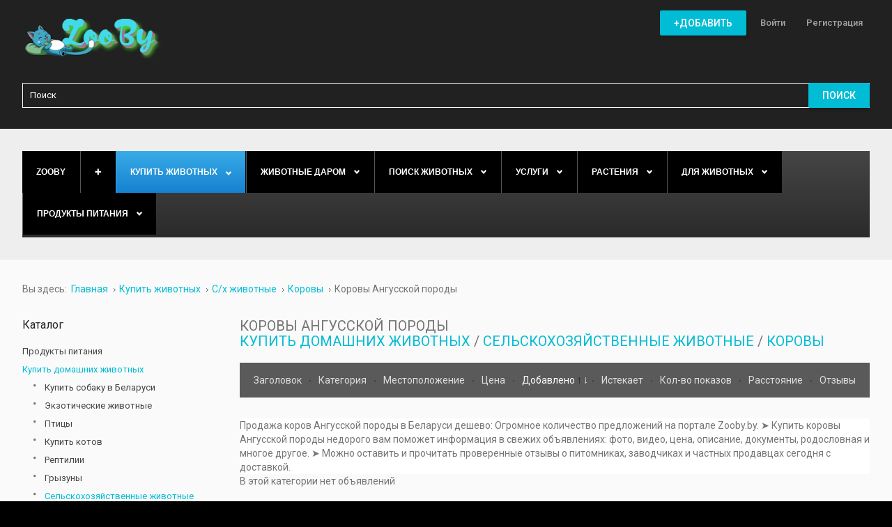

--- FILE ---
content_type: text/html; charset=utf-8
request_url: https://zooby.by/domashnie-zhivotnye/s-kh-zhivotnye/korovy/korovy-angusskoj-porody
body_size: 97636
content:
<!DOCTYPE html><html
prefix="og: http://ogp.me/ns#" xmlns="http://www.w3.org/1999/xhtml" xml:lang="ru-ru" lang="ru-ru" dir="ltr"><head><meta
http-equiv="X-UA-Compatible" content="IE=edge"><meta
name="yandex-verification" content="e99ba97d0b82e5e7" /><meta
name="d56a29ad18e27e981a71a432ebaafd11" content=""> <script async src="//pagead2.googlesyndication.com/pagead/js/adsbygoogle.js"></script>  <script>window.yaContextCb=window.yaContextCb||[]</script> <script src="https://yandex.ru/ads/system/context.js" async></script>  <script>(function(w,d,s,l,i){w[l]=w[l]||[];w[l].push({'gtm.start':
new Date().getTime(),event:'gtm.js'});var f=d.getElementsByTagName(s)[0],
j=d.createElement(s),dl=l!='dataLayer'?'&l='+l:'';j.async=true;j.src=
'https://www.googletagmanager.com/gtm.js?id='+i+dl;f.parentNode.insertBefore(j,f);
})(window,document,'script','dataLayer','GTM-5C2SQ69');</script> <meta
name="google-site-verification" content="AUjLbt41U83j5hgC5YhvwYW6cpvIM2HJCEktdviZlUw" /><meta
name="p:domain_verify" content="cca8ef987b46834a95a475cb0eb2a2b3"/><meta
name="viewport" content="width=device-width, initial-scale=1.0" /><base
href="https://zooby.by/domashnie-zhivotnye/s-kh-zhivotnye/korovy/korovy-angusskoj-porody" /><meta
http-equiv="content-type" content="text/html; charset=utf-8" /><meta
name="canonical" content="/domashnie-zhivotnye/s-kh-zhivotnye/korovy/korovy-angusskoj-porody" /><meta
name="description" content="Размещайте Коровы Ангусской породы бесплатно объявления на портале 💠ZooBY.by ✅Найди друга за 1 день! ✅Более 7500+ питомцев и товаров. ☎️ Звоните!" /><title>Коровы Ангусской породы купить в Беларуси, цены и свежие объявления в недорого/дешево фото</title><link
href="/favicon.ico" rel="shortcut icon" type="image/vnd.microsoft.icon" /><link
href="/templates/jm-classifiedads/cache/jmf_6f1178bfcf2005ce0edefb87e0220645.css?v=1661880252" rel="stylesheet" type="text/css" /><link
href="https://cdnjs.cloudflare.com/ajax/libs/simple-line-icons/2.4.1/css/simple-line-icons.min.css" rel="stylesheet" type="text/css" /><link
href="//ajax.googleapis.com/ajax/libs/jqueryui/1.9.2/themes/base/jquery-ui.css" rel="stylesheet" type="text/css" /><link
href="//fonts.googleapis.com/css?family=Roboto:400,500" rel="stylesheet" type="text/css" /><link
href="//maxcdn.bootstrapcdn.com/font-awesome/4.5.0/css/font-awesome.min.css" rel="stylesheet" type="text/css" /><style type="text/css">#dj-megamenu414mobile { display: none; }
		@media (max-width: 979px) {
			#dj-megamenu414, #dj-megamenu414sticky, #dj-megamenu414placeholder { display: none; }
			#dj-megamenu414mobile { display: block; }
		}
			.dj-hideitem { display: none !important; }</style> <script src="/templates/jm-classifiedads/cache/jmf_609afa5bfb8723361879b589d61cca59.js?v=1481482270" type="text/javascript"></script> <script src="//ajax.googleapis.com/ajax/libs/jqueryui/1.9.2/jquery-ui.min.js" type="text/javascript"></script> <script src="/templates/jm-classifiedads/cache/jmf_e06694eec1226477dea1ae2a68e46c0e.js?v=1481482270" type="text/javascript"></script> <script src="/templates/jm-classifiedads/cache/jmf_ac81efba3ff06d540e897014d1900414.js?v=1661767957" type="text/javascript" defer="defer"></script> <script type="text/javascript">jQuery(function($) {
			SqueezeBox.initialize({});
			SqueezeBox.assign($('a.modal').get(), {
				parse: 'rel'
			});
		});

		window.jModalClose = function () {
			SqueezeBox.close();
		};
		
		// Add extra modal close functionality for tinyMCE-based editors
		document.onreadystatechange = function () {
			if (document.readyState == 'interactive' && typeof tinyMCE != 'undefined' && tinyMCE)
			{
				if (typeof window.jModalClose_no_tinyMCE === 'undefined')
				{	
					window.jModalClose_no_tinyMCE = typeof(jModalClose) == 'function'  ?  jModalClose  :  false;
					
					jModalClose = function () {
						if (window.jModalClose_no_tinyMCE) window.jModalClose_no_tinyMCE.apply(this, arguments);
						tinyMCE.activeEditor.windowManager.close();
					};
				}
		
				if (typeof window.SqueezeBoxClose_no_tinyMCE === 'undefined')
				{
					if (typeof(SqueezeBox) == 'undefined')  SqueezeBox = {};
					window.SqueezeBoxClose_no_tinyMCE = typeof(SqueezeBox.close) == 'function'  ?  SqueezeBox.close  :  false;
		
					SqueezeBox.close = function () {
						if (window.SqueezeBoxClose_no_tinyMCE)  window.SqueezeBoxClose_no_tinyMCE.apply(this, arguments);
						tinyMCE.activeEditor.windowManager.close();
					};
				}
			}
		};
		jQuery(function($) {
			 $('.hasTip').each(function() {
				var title = $(this).attr('title');
				if (title) {
					var parts = title.split('::', 2);
					var mtelement = document.id(this);
					mtelement.store('tip:title', parts[0]);
					mtelement.store('tip:text', parts[1]);
				}
			});
			var JTooltips = new Tips($('.hasTip').get(), {"maxTitleChars": 50,"fixed": false});
		});jQuery(function($) {
			 $('.Tips1').each(function() {
				var title = $(this).attr('title');
				if (title) {
					var parts = title.split('::', 2);
					var mtelement = document.id(this);
					mtelement.store('tip:title', parts[0]);
					mtelement.store('tip:text', parts[1]);
				}
			});
			var JTooltips = new Tips($('.Tips1').get(), {"maxTitleChars": 50,"className": "djcf","fixed": false});
		});jQuery(function($){ $(".hasTooltip").tooltip({"html": true,"container": "body"}); });
	(function(){
		var cb = function() {
			var add = function(css) {
				var ss = document.styleSheets;
			    for (var i = 0; i < ss.length; i++) {
			        if (ss[i].href == css) return;
			    }
				var l = document.createElement('link'); l.rel = 'stylesheet';
				l.href = css;
				var h = document.getElementsByTagName('head')[0]; h.appendChild(l);
			}
			add('/media/djextensions/css/animate.min.css');
			add('/media/djextensions/css/animate.ext.css');
		};
		var raf = requestAnimationFrame || mozRequestAnimationFrame || webkitRequestAnimationFrame || msRequestAnimationFrame;
		if (raf) raf(cb);
		else window.addEventListener('load', cb);
	})();Calendar._DN = ["\u0412\u043e\u0441\u043a\u0440\u0435\u0441\u0435\u043d\u044c\u0435","\u041f\u043e\u043d\u0435\u0434\u0435\u043b\u044c\u043d\u0438\u043a","\u0412\u0442\u043e\u0440\u043d\u0438\u043a","\u0421\u0440\u0435\u0434\u0430","\u0427\u0435\u0442\u0432\u0435\u0440\u0433","\u041f\u044f\u0442\u043d\u0438\u0446\u0430","\u0421\u0443\u0431\u0431\u043e\u0442\u0430","\u0412\u043e\u0441\u043a\u0440\u0435\u0441\u0435\u043d\u044c\u0435"]; Calendar._SDN = ["\u0412\u0441","\u041f\u043d","\u0412\u0442","\u0421\u0440","\u0427\u0442","\u041f\u0442","\u0421\u0431","\u0412\u0441"]; Calendar._FD = 0; Calendar._MN = ["\u044f\u043d\u0432\u0430\u0440\u044f","\u0444\u0435\u0432\u0440\u0430\u043b\u044f","\u043c\u0430\u0440\u0442\u0430","\u0430\u043f\u0440\u0435\u043b\u044f","\u043c\u0430\u044f","\u0438\u044e\u043d\u044f","\u0438\u044e\u043b\u044f","\u0430\u0432\u0433\u0443\u0441\u0442\u0430","\u0441\u0435\u043d\u0442\u044f\u0431\u0440\u044f","\u043e\u043a\u0442\u044f\u0431\u0440\u044f","\u043d\u043e\u044f\u0431\u0440\u044f","\u0434\u0435\u043a\u0430\u0431\u0440\u044f"]; Calendar._SMN = ["\u044f\u043d\u0432","\u0444\u0435\u0432","\u043c\u0430\u0440\u0442","\u0430\u043f\u0440","\u043c\u0430\u044f","\u0438\u044e\u043d\u044c","\u0438\u044e\u043b\u044c","\u0430\u0432\u0433","\u0441\u0435\u043d","\u043e\u043a\u0442","\u043d\u043e\u044f\u0431","\u0434\u0435\u043a"]; Calendar._TT = {"INFO":"\u041e \u043a\u0430\u043b\u0435\u043d\u0434\u0430\u0440\u0435","ABOUT":"DHTML Date\/Time Selector\n(c) dynarch.com 2002-2005 \/ Author: Mihai Bazon\nFor latest version visit: http:\/\/www.dynarch.com\/projects\/calendar\/\nDistributed under GNU LGPL.  See http:\/\/gnu.org\/licenses\/lgpl.html for details.\n\n\u0412\u044b\u0431\u043e\u0440 \u0434\u0430\u0442\u044b:\n- \u0427\u0442\u043e\u0431\u044b \u0432\u044b\u0431\u0440\u0430\u0442\u044c \u0433\u043e\u0434, \u0438\u0441\u043f\u043e\u043b\u044c\u0437\u0443\u0439\u0442\u0435 \u043a\u043d\u043e\u043f\u043a\u0430\u043c\u0438 < \u0438 > \n- \u0427\u0442\u043e\u0431\u044b \u0432\u044b\u0431\u0440\u0430\u0442\u044c \u043c\u0435\u0441\u044f\u0446 \u0432\u043e\u0441\u043f\u043e\u043b\u044c\u0437\u0443\u0439\u0442\u0435\u0441\u044c \u043a\u043d\u043e\u043f\u043a\u0430\u043c\u0438 < \u0438 > \n- \u0423\u0434\u0435\u0440\u0436\u0438\u0432\u0430\u0439\u0442\u0435 \u043a\u043d\u043e\u043f\u043a\u0443 \u043c\u044b\u0448\u0438 \u043d\u0430 \u043b\u044e\u0431\u043e\u0439 \u0438\u0437 \u043a\u043d\u043e\u043f\u043e\u043a, \u0440\u0430\u0441\u043f\u043e\u043b\u043e\u0436\u0435\u043d\u043d\u044b\u0445 \u0432\u044b\u0448\u0435, \u0434\u043b\u044f \u0431\u044b\u0441\u0442\u0440\u043e\u0433\u043e \u0432\u044b\u0431\u043e\u0440\u0430.","ABOUT_TIME":"\n\nTime selection:\n- Click on any of the time parts to increase it\n- or Shift-click to decrease it\n- or click and drag for faster selection.","PREV_YEAR":"\u041d\u0430\u0436\u043c\u0438\u0442\u0435, \u0447\u0442\u043e \u0431\u044b \u043f\u0435\u0440\u0435\u0439\u0442\u0438 \u043d\u0430 \u043f\u0440\u0435\u0434\u044b\u0434\u0443\u0449\u0438\u0439 \u0433\u043e\u0434. \u041d\u0430\u0436\u043c\u0438\u0442\u0435 \u0438 \u0443\u0434\u0435\u0440\u0436\u0438\u0432\u0430\u0439\u0442\u0435 \u0434\u043b\u044f \u043f\u043e\u043a\u0430\u0437\u0430 \u0441\u043f\u0438\u0441\u043a\u0430 \u043b\u0435\u0442.","PREV_MONTH":"\u041d\u0430\u0436\u043c\u0438\u0442\u0435, \u0447\u0442\u043e \u0431\u044b \u043f\u0435\u0440\u0435\u0439\u0442\u0438 \u043d\u0430 \u043f\u0440\u0435\u0434\u044b\u0434\u0443\u0449\u0438\u0439 \u043c\u0435\u0441\u044f\u0446. \u041d\u0430\u0436\u043c\u0438\u0442\u0435 \u0438 \u0443\u0434\u0435\u0440\u0436\u0438\u0432\u0430\u0439\u0442\u0435 \u0434\u043b\u044f \u043f\u043e\u043a\u0430\u0437\u0430 \u0441\u043f\u0438\u0441\u043a\u0430 \u043c\u0435\u0441\u044f\u0446\u0435\u0432.","GO_TODAY":"\u0422\u0435\u043a\u0443\u0449\u0430\u044f \u0434\u0430\u0442\u0430","NEXT_MONTH":"\u041d\u0430\u0436\u043c\u0438\u0442\u0435, \u0447\u0442\u043e \u0431\u044b \u043f\u0435\u0440\u0435\u0439\u0442\u0438 \u043d\u0430 \u0441\u043b\u0435\u0434\u0443\u044e\u0449\u0438\u0439 \u043c\u0435\u0441\u044f\u0446. \u041d\u0430\u0436\u043c\u0438\u0442\u0435 \u0438 \u0443\u0434\u0435\u0440\u0436\u0438\u0432\u0430\u0439\u0442\u0435 \u0434\u043b\u044f \u043f\u043e\u043a\u0430\u0437\u0430 \u0441\u043f\u0438\u0441\u043a\u0430 \u043c\u0435\u0441\u044f\u0446\u0435\u0432.","SEL_DATE":"\u0412\u044b\u0431\u043e\u0440 \u0434\u0430\u0442\u044b.","DRAG_TO_MOVE":"\u041f\u043e\u0442\u044f\u043d\u0438\u0442\u0435, \u0447\u0442\u043e\u0431\u044b \u043f\u0435\u0440\u0435\u043c\u0435\u0441\u0442\u0438\u0442\u044c","PART_TODAY":" \u0421\u0435\u0433\u043e\u0434\u043d\u044f ","DAY_FIRST":"\u041f\u043e\u043a\u0430\u0437\u044b\u0432\u0430\u0442\u044c \u043f\u0435\u0440\u0432\u044b\u0435 %s","WEEKEND":"0,6","CLOSE":"\u0417\u0430\u043a\u0440\u044b\u0442\u044c","TODAY":"\u0421\u0435\u0433\u043e\u0434\u043d\u044f","TIME_PART":"Shift + \u043a\u043b\u0438\u043a \u0438\u043b\u0438 \u043f\u0435\u0440\u0435\u0442\u0430\u0441\u043a\u0438\u0432\u0430\u043d\u0438\u0435 \u043c\u044b\u0448\u043a\u043e\u0439 \u043f\u043e\u0437\u0432\u043e\u043b\u0438\u0442 \u0438\u0437\u043c\u0435\u043d\u0438\u0442\u044c \u0437\u043d\u0430\u0447\u0435\u043d\u0438\u0435.","DEF_DATE_FORMAT":"%Y-%m-%d","TT_DATE_FORMAT":"%a, %b %e","WK":"\u043d\u0435\u0434.","TIME":"\u0412\u0440\u0435\u043c\u044f:"};
	(function(){
		var cb = function() {
			var add = function(css) {
				var ss = document.styleSheets;
			    for (var i = 0; i < ss.length; i++) {
			        if (ss[i].href == css) return;
			    }
				var l = document.createElement('link'); l.rel = 'stylesheet';
				l.href = css;
				var h = document.getElementsByTagName('head')[0]; h.appendChild(l);
			}
			add('/media/djextensions/css/animate.min.css');
			add('/media/djextensions/css/animate.ext.css');
		};
		var raf = requestAnimationFrame || mozRequestAnimationFrame || webkitRequestAnimationFrame || msRequestAnimationFrame;
		if (raf) raf(cb);
		else window.addEventListener('load', cb);
	})();</script> <link
href="https://zooby.by/images/favicon.ico" rel="Shortcut Icon" />

<!-- Google breadcrumb markup-->
<script type="application/ld+json">
{
  "@context" : "http://schema.org",
  "@type" : "BreadcrumbList",
  "itemListElement":
  [
  	{
	  "@type": "ListItem",
	  "position": 1,
	  "item":
	  {
	    "@id": "https://zooby.by/",
	    "name": "Главная"
	  }
	}
,
	{
	  "@type": "ListItem",
	  "position": 2,
	  "item":
	  {
	    "@id": "https://zooby.by/domashnie-zhivotnye",
	    "name": "Купить животных"
	  }
	}
,
	{
	  "@type": "ListItem",
	  "position": 3,
	  "item":
	  {
	    "@id": "https://zooby.by/domashnie-zhivotnye/s-kh-zhivotnye",
	    "name": "С/х животные"
	  }
	}
,
	{
	  "@type": "ListItem",
	  "position": 4,
	  "item":
	  {
	    "@id": "https://zooby.by/domashnie-zhivotnye/s-kh-zhivotnye/korovy",
	    "name": "Коровы"
	  }
	}
,
	{
	  "@type": "ListItem",
	  "position": 5,
	  "item":
	  {
	    "@id": "https://zooby.by/domashnie-zhivotnye/s-kh-zhivotnye/korovy/korovy-angusskoj-porody",
	    "name": "Коровы Ангусской породы"
	  }
	}
  ]
}
</script>
<!-- End of Google breadcrumb markup-->

</head><body
class=" sticky-bar   top-menu off-canvas-left "><div
id="jm-allpage">
<header
id="jm-header" class=""><div
class="container-fluid"><div
id="jm-logo-sitedesc" class="pull-left"><div
id="jm-logo">
<a
href="https://zooby.by/">
<img
src="https://zooby.by/images/logo.png" alt="ZooBy.by" />
</a></div></div>
<nav
id="jm-top-menu-nav" class="pull-right "><div
class="jm-module-raw  hide-large-desktop"><div
class="custom hide-large-desktop"  ><p><a
class="toggle-nav"><i
class="fa fa-bars"></i></a></p></div></div><div
class="jm-module-raw top_menu"><ul
id="dj-megamenu141" class="dj-megamenu dj-megamenu-override top_menu" data-options='{"wrap":"jm-top-menu-nav","animIn":"fadeIn","animOut":"fadeOut","animSpeed":"normal","openDelay":"250","closeDelay":"0","event":"mouseenter","fixed":"0","offset":"0","theme":"override","direction":"ltr","wcag":"1"}' data-trigger="979"><li
class="dj-up itemid1655 first"><a
class="dj-up_a   button-ms" href="/post-an-ad" ><span >+Добавить</span></a></li><li
class="dj-up itemid1656"><a
class="dj-up_a  " href="/log-in/" ><span >Войти</span></a></li><li
class="dj-up itemid1715"><a
class="dj-up_a  " href="/registratsiya" ><span >Регистрация</span></a></li></ul></div></nav><div
id="jm-search" class=" " style="display: none"><div
class="jm-module-raw "><div
id="mod_djcf_search431" class="dj_cf_search dj_cf_search_horizontal"><form
action="/domashnie-zhivotnye/s-kh-zhivotnye/korovy/korovy-angusskoj-porody?se=1" method="get" name="form-search431" id="form-search431">
<input
type="hidden" name="option" value="com_djclassifieds" />
<input
type="hidden" name="view" value="items" />
<input
type="hidden" name="Itemid" value="" />
<input
type="hidden" name="se" value="1" />
<input
type="hidden" name="task" value="parsesearch" /><div
class="search_word djcf_se_row">
<input
type="text" id="input_search431" size="12" name="search" class="inputbox first_input" value="" placeholder="Поиск" /></div><div
class="search_buttons">
<button
type="submit" class="button btn">Поиск</button></div></form><div
style="clear:both"></div></div></div></div></div></header><div
class="jm-wrapper"><div
id="jm-blocks"><div
id="jm-top1" class=""><div
class="container-fluid"><div
class="row-fluid jm-flexiblock jm-top1"><div
class="span12"  data-default="span12" data-wide="span12" data-normal="span12" data-xtablet="span12" data-tablet="span100" data-mobile="span100"><div
class="jm-module "><div
class="jm-module-in"><div
class="jm-module-content clearfix"><ul
id="dj-megamenu414" class="dj-megamenu dj-megamenu-default " data-options='{"wrap":null,"animIn":"fadeInUp","animOut":"zoomOut","animSpeed":"normal","openDelay":"250","closeDelay":"500","event":"mouseenter","fixed":"0","offset":"0","theme":"default","direction":"ltr","wcag":"1"}' data-trigger="979"><li
class="dj-up itemid470 first"><a
class="dj-up_a  " href="/" title="Главная" ><span >ZooBy</span></a></li><li
class="dj-up itemid777"><a
class="dj-up_a   button-ms" href="/post-an-ad" ><span >➕</span></a></li><li
class="dj-up itemid874 active parent"><a
class="dj-up_a active " href="/domashnie-zhivotnye" ><span
class="dj-drop" >Купить животных<i
class="arrow"></i></span></a><div
class="dj-subwrap  single_column subcols1"><div
class="dj-subwrap-in" style="width:200px;"><div
class="dj-subcol" style="width:200px"><ul
class="dj-submenu"><li
class="itemid875 first parent"><a
class="dj-more " href="/domashnie-zhivotnye/sobaka" >Собака<i
class="arrow"></i></a><div
class="dj-subwrap  single_column subcols1"><div
class="dj-subwrap-in" style="width:200px;"><div
class="dj-subcol" style="width:200px"><ul
class="dj-submenu"><li
class="itemid2245 first"><a
href="/domashnie-zhivotnye/sobaka/avstralijskij-kelpi" >Австралийский келпи</a></li><li
class="itemid2085"><a
href="/domashnie-zhivotnye/sobaka/sobaki-i-shchenki-azavak" >Азавак щенки </a></li><li
class="itemid2088"><a
href="/domashnie-zhivotnye/sobaka/sobaki-i-shchenki-alopekis" >Алопекис щенки </a></li><li
class="itemid911 parent"><a
class="dj-more " href="/domashnie-zhivotnye/sobaka/sobaki-akita-inu" >Акита-ину щенки <i
class="arrow"></i></a><div
class="dj-subwrap  single_column subcols1"><div
class="dj-subwrap-in" style="width:200px;"><div
class="dj-subcol" style="width:200px"><ul
class="dj-submenu"><li
class="itemid2246 first"><a
href="/domashnie-zhivotnye/sobaka/sobaki-akita-inu/amerikanskaya-akita" >Американская акита</a></li><li
class="itemid2247"><a
href="/domashnie-zhivotnye/sobaka/sobaki-akita-inu/yaponskaya-akita" >Японская акита</a></li></ul></div><div
style="clear:both;height:0"></div></div></div></li><li
class="itemid918"><a
href="/domashnie-zhivotnye/sobaka/alyaskinskij-malamut" >Аляскинского маламута щенки </a></li><li
class="itemid2249"><a
href="/domashnie-zhivotnye/sobaka/amerikanskij-bandog" >Американский Бандог</a></li><li
class="itemid2250"><a
href="/domashnie-zhivotnye/sobaka/bulli" >Американский булли</a></li><li
class="itemid912"><a
href="/domashnie-zhivotnye/sobaka/sobaki-anglijskogo-buldoga" >Английского бульдога щенки </a></li><li
class="itemid1052"><a
href="/domashnie-zhivotnye/sobaka/anglijskij-koker-spaniel" >Английского Кокер спаниеля щенки </a></li><li
class="itemid2248"><a
href="/domashnie-zhivotnye/sobaka/pojnter" >Английский пойнтер</a></li><li
class="itemid2251"><a
href="/domashnie-zhivotnye/sobaka/bakkhmul" >Бакхмуль щенки</a></li><li
class="itemid2138"><a
href="/domashnie-zhivotnye/sobaka/sobaki-i-shchenki-barbet-frantsuzskie" >Барбет французские щенки </a></li><li
class="itemid2139"><a
href="/domashnie-zhivotnye/sobaka/sobaki-i-shchenki-basendzhi" >Басенджи щенки </a></li><li
class="itemid2140"><a
href="/domashnie-zhivotnye/sobaka/sobaki-i-shchenki-basset-khaund" >Бассет-хаунд щенки </a></li><li
class="itemid2141"><a
href="/domashnie-zhivotnye/sobaka/sobaki-i-shchenki-bedlington-terer" >Бедлингтон-терьер щенки </a></li><li
class="itemid954"><a
href="/domashnie-zhivotnye/sobaka/sobaki-biglya" >Бигля щенки </a></li><li
class="itemid2145"><a
href="/domashnie-zhivotnye/sobaka/sobaki-i-shchenki-bladkhaund" >Бладхаунд щенки </a></li><li
class="itemid2146"><a
href="/domashnie-zhivotnye/sobaka/sobaki-i-shchenki-bobtejl" >Бобтейл щенки</a></li><li
class="itemid2252 parent"><a
class="dj-more " href="/domashnie-zhivotnye/sobaka/borzaya" >Борзые щенки<i
class="arrow"></i></a><div
class="dj-subwrap  single_column subcols1"><div
class="dj-subwrap-in" style="width:200px;"><div
class="dj-subcol" style="width:200px"><ul
class="dj-submenu"><li
class="itemid2253 first"><a
href="/domashnie-zhivotnye/sobaka/borzaya/afganskaya" >Афганской борзой щенки</a></li><li
class="itemid2254"><a
href="/domashnie-zhivotnye/sobaka/borzaya/vengerskaya-borzaya-sobaka" >Венгерские борзые щенки</a></li><li
class="itemid2255"><a
href="/domashnie-zhivotnye/sobaka/borzaya/russkaya-psovaya-borzaya" >Русская псовая борзая</a></li><li
class="itemid2256"><a
href="/domashnie-zhivotnye/sobaka/borzaya/khortaya" >Хортые борзые щенки</a></li></ul></div><div
style="clear:both;height:0"></div></div></div></li><li
class="itemid2149"><a
href="/domashnie-zhivotnye/sobaka/sobaki-i-shchenki-border-terer" >Бордер-терьер щенки </a></li><li
class="itemid2151"><a
href="/domashnie-zhivotnye/sobaka/boseron-sobaki" >Босерон щенки</a></li><li
class="itemid913"><a
href="/domashnie-zhivotnye/sobaka/sobaki-boston-terer" >Бостон-Терьера щенки</a></li><li
class="itemid1659 parent"><a
class="dj-more " href="/domashnie-zhivotnye/sobaka/sobaki-i-shchenki-boksery" >Боксеры щенки<i
class="arrow"></i></a><div
class="dj-subwrap  single_column subcols1"><div
class="dj-subwrap-in" style="width:200px;"><div
class="dj-subcol" style="width:200px"><ul
class="dj-submenu"><li
class="itemid1660 first"><a
href="/domashnie-zhivotnye/sobaka/sobaki-i-shchenki-boksery/sobaki-i-shchenki-amerikanskikh-bokserov" >Американских боксеров щенки</a></li><li
class="itemid961"><a
href="/domashnie-zhivotnye/sobaka/sobaki-i-shchenki-boksery/sobaki-nemetskij-bokser" >Немецких боксеров щенки</a></li></ul></div><div
style="clear:both;height:0"></div></div></div></li><li
class="itemid1662 parent"><a
class="dj-more " href="/domashnie-zhivotnye/sobaka/sobaki-i-shchenki-bolonki" >Болонки щенки<i
class="arrow"></i></a><div
class="dj-subwrap  single_column subcols1"><div
class="dj-subwrap-in" style="width:200px;"><div
class="dj-subcol" style="width:200px"><ul
class="dj-submenu"><li
class="itemid1658 first"><a
href="/domashnie-zhivotnye/sobaka/sobaki-i-shchenki-bolonki/sobaki-i-shchenki-bishon-frize" >Бишон Фризе щенки</a></li><li
class="itemid1663"><a
href="/domashnie-zhivotnye/sobaka/sobaki-i-shchenki-bolonki/sobaki-i-shchenki-bolonez-frantsuzskaya-bolonka" >Болоньез (французская болонка)  щенки</a></li><li
class="itemid1051"><a
href="/domashnie-zhivotnye/sobaka/sobaki-i-shchenki-bolonki/sobaki-malteze" >Карликовой мальтезе щенки</a></li><li
class="itemid1664"><a
href="/domashnie-zhivotnye/sobaka/sobaki-i-shchenki-bolonki/sobaki-i-shchenki-koton-de-tulear" >Котон де тулеар щенки</a></li><li
class="itemid1665"><a
href="/domashnie-zhivotnye/sobaka/sobaki-i-shchenki-bolonki/sobaki-i-shchenki-maltijskoj-bolonki" >Мальтийской болонки щенки</a></li><li
class="itemid1666"><a
href="/domashnie-zhivotnye/sobaka/sobaki-i-shchenki-bolonki/sobaki-i-shchenki-russkoj-tsvetnoj-bolonki" >Русской цветной болонки щенки</a></li></ul></div><div
style="clear:both;height:0"></div></div></div></li><li
class="itemid2152"><a
href="/domashnie-zhivotnye/sobaka/sobaki-i-shchenki-brazilskogo-terera" >Бразильского терьера щенки</a></li><li
class="itemid2153"><a
href="/domashnie-zhivotnye/sobaka/brazilskij-fila-sobaka" >Бразильский фила щенки</a></li><li
class="itemid2258"><a
href="/domashnie-zhivotnye/sobaka/briar" >Бриар щенки</a></li><li
class="itemid2154"><a
href="/domashnie-zhivotnye/sobaka/bretonskie-epanol-sobaki" >Бретонские эпаньоль щенки</a></li><li
class="itemid914 parent"><a
class="dj-more " href="/domashnie-zhivotnye/sobaka/sobaki-buldog" >Бульдога щенки<i
class="arrow"></i></a><div
class="dj-subwrap  single_column subcols1"><div
class="dj-subwrap-in" style="width:200px;"><div
class="dj-subcol" style="width:200px"><ul
class="dj-submenu"><li
class="itemid2259 first"><a
href="/domashnie-zhivotnye/sobaka/sobaki-buldog/amerikanskij" >Американский бульдог</a></li><li
class="itemid2501"><a
href="/domashnie-zhivotnye/sobaka/sobaki-buldog/ka-de-bo-sobaki" >Ка-де-бо собаки</a></li><li
class="itemid2263"><a
href="/domashnie-zhivotnye/sobaka/sobaki-buldog/kontinentalnyj" >Континентальный бульдог</a></li><li
class="itemid2264"><a
href="/domashnie-zhivotnye/sobaka/sobaki-buldog/toj" >Той бульдога щенка</a></li><li
class="itemid2265"><a
href="/domashnie-zhivotnye/sobaka/sobaki-buldog/frantsuzskij" >Французский бульдог</a></li><li
class="itemid2087"><a
href="/domashnie-zhivotnye/sobaka/sobaki-i-shchenki-alan" >Алано щенки</a></li></ul></div><div
style="clear:both;height:0"></div></div></div></li><li
class="itemid2156"><a
href="/domashnie-zhivotnye/sobaka/bulmastify-sobaki" >Бульмастифы щенки</a></li><li
class="itemid915"><a
href="/domashnie-zhivotnye/sobaka/sobaki-bulterera" >Бультерьера щенки</a></li><li
class="itemid2157"><a
href="/domashnie-zhivotnye/sobaka/sobaki-i-shchenki-burbul" >Бурбуль щенки</a></li><li
class="itemid958"><a
href="/domashnie-zhivotnye/sobaka/velsh-korgi-pembrok" >Вельш Корги Пемброка щенки</a></li><li
class="itemid2158"><a
href="/domashnie-zhivotnye/sobaka/sobaki-i-shchenki-velshterer" >Вельштерьер щенки</a></li><li
class="itemid2159"><a
href="/domashnie-zhivotnye/sobaka/sobaki-i-shchenki-vengerskoj-zhestkoshjorstnoj-vyzhla" >Венгерской выжла щенки</a></li><li
class="itemid963"><a
href="/domashnie-zhivotnye/sobaka/vest-khajlend-uajt-terer" >Вест Хайленд Уайт терьер щенки</a></li><li
class="itemid1057"><a
href="/domashnie-zhivotnye/sobaka/volfshpits-sobaki" >Вольфшпиц/Кеесхонд щенки</a></li><li
class="itemid2092"><a
href="/domashnie-zhivotnye/sobaka/volfshpits-sobaki/vejmaraner" >Веймаранер щенки</a></li><li
class="itemid2266 parent"><a
class="dj-more " href="/domashnie-zhivotnye/sobaka/volkodav" >Волкодав щенки<i
class="arrow"></i></a><div
class="dj-subwrap  single_column subcols1"><div
class="dj-subwrap-in" style="width:200px;"><div
class="dj-subcol" style="width:200px"><ul
class="dj-submenu"><li
class="itemid2267 first"><a
href="/domashnie-zhivotnye/sobaka/volkodav/buryat-mongolskij" >Бурят монгольский волкодав</a></li><li
class="itemid2268"><a
href="/domashnie-zhivotnye/sobaka/volkodav/irlandskij" >Ирландский волкодав</a></li></ul></div><div
style="clear:both;height:0"></div></div></div></li><li
class="itemid2272"><a
href="/domashnie-zhivotnye/sobaka/volpino-italyano" >Вольпино итальяно щенки</a></li><li
class="itemid2269 parent"><a
class="dj-more " href="/domashnie-zhivotnye/sobaka/volchya" >Волчьи щенки<i
class="arrow"></i></a><div
class="dj-subwrap  single_column subcols1"><div
class="dj-subwrap-in" style="width:200px;"><div
class="dj-subcol" style="width:200px"><ul
class="dj-submenu"><li
class="itemid2270 first"><a
href="/domashnie-zhivotnye/sobaka/volchya/sarlosa" >Волчьи щенки Сарлоса</a></li><li
class="itemid2271"><a
href="/domashnie-zhivotnye/sobaka/volchya/chekhoslovatskaya" >Чехословацкие волчьи щенки</a></li></ul></div><div
style="clear:both;height:0"></div></div></div></li><li
class="itemid2273"><a
href="/domashnie-zhivotnye/sobaka/gavanskij-bishon" >Гаванский бишон</a></li><li
class="itemid2274"><a
href="/domashnie-zhivotnye/sobaka/gampr" >Гампр щенки</a></li><li
class="itemid962 parent"><a
class="dj-more " href="/domashnie-zhivotnye/sobaka/gonchie-sobaki" >Гончие щенки<i
class="arrow"></i></a><div
class="dj-subwrap  single_column subcols1"><div
class="dj-subwrap-in" style="width:200px;"><div
class="dj-subcol" style="width:200px"><ul
class="dj-submenu"><li
class="itemid2276 first"><a
href="/domashnie-zhivotnye/sobaka/gonchie-sobaki/avstrijskaya" >Австрийские гончие щенки </a></li><li
class="itemid2277"><a
href="/domashnie-zhivotnye/sobaka/gonchie-sobaki/alpijskaya" >Альпийская таксообразная гончая</a></li><li
class="itemid2278"><a
href="/domashnie-zhivotnye/sobaka/gonchie-sobaki/anglijskaya" >Английская енотовая гончая</a></li><li
class="itemid2137"><a
href="/domashnie-zhivotnye/sobaka/shchenki-i-sobaki-bavarskoj-gornoj-gonchaj" >Баварской горной гончай щенки </a></li><li
class="itemid2279"><a
href="/domashnie-zhivotnye/sobaka/gonchie-sobaki/shillera" >Гончая Шиллера щенки</a></li><li
class="itemid2280"><a
href="/domashnie-zhivotnye/sobaka/gonchie-sobaki/ispanskaya" >Испанские гончие щенки</a></li><li
class="itemid2176"><a
href="/domashnie-zhivotnye/sobaka/gonchie-sobaki/malaya-shvejtsarskaya-gonchaya" >Малая швейцарская гончая</a></li><li
class="itemid2281"><a
href="/domashnie-zhivotnye/sobaka/gonchie-sobaki/polskaya" >Польские гончие щенки</a></li><li
class="itemid2282"><a
href="/domashnie-zhivotnye/sobaka/gonchie-sobaki/russkaya-gonchaya-sobaka" >Русская гончая собака</a></li><li
class="itemid2283"><a
href="/domashnie-zhivotnye/sobaka/gonchie-sobaki/transilvanskaya" >Трансильванская гончая</a></li><li
class="itemid2284"><a
href="/domashnie-zhivotnye/sobaka/gonchie-sobaki/farforovaya" >Фарфоровая гончая</a></li><li
class="itemid2285"><a
href="/domashnie-zhivotnye/sobaka/gonchie-sobaki/finskaya" >Финская гончая</a></li><li
class="itemid2286"><a
href="/domashnie-zhivotnye/sobaka/gonchie-sobaki/shvejtsarskaya" >Швейцарская гончая</a></li><li
class="itemid1314"><a
href="/domashnie-zhivotnye/sobaka/shchenki-estonskoj-gonchej" >Эстонские гончие щенки</a></li><li
class="itemid2287"><a
href="/domashnie-zhivotnye/sobaka/gonchie-sobaki/yurskaya" >Юрская гончая</a></li></ul></div><div
style="clear:both;height:0"></div></div></div></li><li
class="itemid2288"><a
href="/domashnie-zhivotnye/sobaka/grejkhaund" >Грейхаунд щенки</a></li><li
class="itemid2290 parent"><a
class="dj-more " href="/domashnie-zhivotnye/sobaka/griffon" >Гриффон щенки<i
class="arrow"></i></a><div
class="dj-subwrap  single_column subcols1"><div
class="dj-subwrap-in" style="width:200px;"><div
class="dj-subcol" style="width:200px"><ul
class="dj-submenu"><li
class="itemid2147 first"><a
href="/domashnie-zhivotnye/sobaka/sobaki-i-shchenki-basset-griffon" >Бассет-гриффон щенки </a></li><li
class="itemid2144"><a
href="/domashnie-zhivotnye/sobaka/sobaki-i-shchenki-belgijskie-griffony" >Бельгийские гриффоны щенки </a></li><li
class="itemid2155"><a
href="/domashnie-zhivotnye/sobaka/bryusselskie-griffony-sobaki" >Брюссельские гриффоны собаки</a></li><li
class="itemid2291"><a
href="/domashnie-zhivotnye/sobaka/griffon/kortalsa" >Гриффон кортальса</a></li></ul></div><div
style="clear:both;height:0"></div></div></div></li><li
class="itemid2292"><a
href="/domashnie-zhivotnye/sobaka/gryunendal" >Грюнендаль щенки</a></li><li
class="itemid1062"><a
href="/domashnie-zhivotnye/sobaka/dalmatin-sobaki" >Далматина щенки</a></li><li
class="itemid960"><a
href="/domashnie-zhivotnye/sobaka/dzhek-rassel-terer" >Джек Рассел терьер щенки</a></li><li
class="itemid2294"><a
href="/domashnie-zhivotnye/sobaka/dirkhaund" >Дирхаунд щенки</a></li><li
class="itemid916"><a
href="/domashnie-zhivotnye/sobaka/sobaki-doberman" >Добермана щенки</a></li><li
class="itemid2094 parent"><a
class="dj-more " href="/domashnie-zhivotnye/sobaka/doga" >Дога щенки<i
class="arrow"></i></a><div
class="dj-subwrap  single_column subcols1"><div
class="dj-subwrap-in" style="width:200px;"><div
class="dj-subcol" style="width:200px"><ul
class="dj-submenu"><li
class="itemid2295 first"><a
href="/domashnie-zhivotnye/sobaka/doga/argentinskij-dog" >Аргентинский дог щенки</a></li><li
class="itemid2150"><a
href="/domashnie-zhivotnye/sobaka/bordoskie-dogi-sobaki" >Бордоские доги щенки </a></li><li
class="itemid2296"><a
href="/domashnie-zhivotnye/sobaka/doga/kanarskij-dog" >Канарский дог щенки</a></li><li
class="itemid2297"><a
href="/domashnie-zhivotnye/sobaka/doga/nemetskij-dog" >Немецкий дог щенки</a></li></ul></div><div
style="clear:both;height:0"></div></div></div></li><li
class="itemid1059"><a
href="/domashnie-zhivotnye/sobaka/dratkhaar-sobaki" >Дратхаар щенки</a></li><li
class="itemid2298"><a
href="/domashnie-zhivotnye/sobaka/drever" >Древер щенки</a></li><li
class="itemid2299"><a
href="/domashnie-zhivotnye/sobaka/evrazier" >Евразиер щенки</a></li><li
class="itemid2300 parent"><a
class="dj-more " href="/domashnie-zhivotnye/sobaka/zennenkhund" >Зенненхунд щенки<i
class="arrow"></i></a><div
class="dj-subwrap  single_column subcols1"><div
class="dj-subwrap-in" style="width:200px;"><div
class="dj-subcol" style="width:200px"><ul
class="dj-submenu"><li
class="itemid2301 first"><a
href="/domashnie-zhivotnye/sobaka/zennenkhund/appentseller" >Аппенцеллер зенненхунд</a></li><li
class="itemid953"><a
href="/domashnie-zhivotnye/sobaka/sobaki-bernskogo-zennenkhunda" >Бернского зенненхунда щенки </a></li><li
class="itemid2302"><a
href="/domashnie-zhivotnye/sobaka/zennenkhund/shvejtsarskij" >Швейцарский зенненхунд</a></li><li
class="itemid2303"><a
href="/domashnie-zhivotnye/sobaka/zennenkhund/entlebukher-zennenkhund" >Энтлебухер зенненхунд</a></li></ul></div><div
style="clear:both;height:0"></div></div></div></li><li
class="itemid2304"><a
href="/domashnie-zhivotnye/sobaka/islandskie" >Исландские щенки</a></li><li
class="itemid2305"><a
href="/domashnie-zhivotnye/sobaka/ispanskaya-vody" >Испанская водяная собака</a></li><li
class="itemid2306"><a
href="/domashnie-zhivotnye/sobaka/italyanskij-spinone" >Итальянский спиноне щенки</a></li><li
class="itemid957"><a
href="/domashnie-zhivotnye/sobaka/jorkshirskie-terery" >Йоркширского Терьера щенки</a></li><li
class="itemid937"><a
href="/domashnie-zhivotnye/sobaka/sobaki-kane-korso" >Кане Корсо щенки</a></li><li
class="itemid2309"><a
href="/domashnie-zhivotnye/sobaka/karelskaya-medvezhya" >Карельская медвежья</a></li><li
class="itemid1049"><a
href="/domashnie-zhivotnye/sobaka/kitajskaya-khokhlataya-sobaka" >Китайской Хохлатой щенки</a></li><li
class="itemid2310"><a
href="/domashnie-zhivotnye/sobaka/kitajskij-chuntsin" >Китайский чунцин</a></li><li
class="itemid2311"><a
href="/domashnie-zhivotnye/sobaka/koikerkhonde" >Коикерхондье щенки</a></li><li
class="itemid964 parent"><a
class="dj-more " href="/domashnie-zhivotnye/sobaka/sobaki-kolli" >Колли щенки<i
class="arrow"></i></a><div
class="dj-subwrap  single_column subcols1"><div
class="dj-subwrap-in" style="width:200px;"><div
class="dj-subcol" style="width:200px"><ul
class="dj-submenu"><li
class="itemid2148 first"><a
href="/domashnie-zhivotnye/sobaka/sobaki-i-shchenki-border-kolli" >Бордер-колли щенки </a></li><li
class="itemid2312"><a
href="/domashnie-zhivotnye/sobaka/sobaki-kolli/borodatyj-kolli" >Бородатый колли</a></li></ul></div><div
style="clear:both;height:0"></div></div></div></li><li
class="itemid2313"><a
href="/domashnie-zhivotnye/sobaka/komondor-sobaka" >Комондор собака</a></li><li
class="itemid2314"><a
href="/domashnie-zhivotnye/sobaka/koton-de-tulear" >Котон де тулеар</a></li><li
class="itemid2315"><a
href="/domashnie-zhivotnye/sobaka/ksoloittskuintli" >Ксолоитцкуинтли щенки</a></li><li
class="itemid2316"><a
href="/domashnie-zhivotnye/sobaka/kuvas" >Кувас</a></li><li
class="itemid1055"><a
href="/domashnie-zhivotnye/sobaka/kurtskhaar-sobaki" >Курцхаар щенки</a></li><li
class="itemid2163"><a
href="/domashnie-zhivotnye/sobaka/kurchavoshjorstnye-retrivery" >Курчавошёрстные ретриверы щенки</a></li><li
class="itemid956"><a
href="/domashnie-zhivotnye/sobaka/sobaki-labradora" >Лабрадора щенки</a></li><li
class="itemid2164"><a
href="/domashnie-zhivotnye/sobaka/sobaki-i-shchenki-labradudl" >Лабрадудль щенки</a></li><li
class="itemid2165"><a
href="/domashnie-zhivotnye/sobaka/lagotto-romanolo" >Лаготто-романьоло щенки</a></li><li
class="itemid2095 parent"><a
class="dj-more " href="/domashnie-zhivotnye/sobaka/sobaki-i-shchenki-lajki" >Лайки щенки<i
class="arrow"></i></a><div
class="dj-subwrap  single_column subcols1"><div
class="dj-subwrap-in" style="width:200px;"><div
class="dj-subcol" style="width:200px"><ul
class="dj-submenu"><li
class="itemid2161 first"><a
href="/domashnie-zhivotnye/sobaka/sobaki-i-shchenki-lajki/sobaki-i-shchenki-vostochnosibirskie-lajki" >Восточносибирские лайки щенки</a></li><li
class="itemid917"><a
href="/domashnie-zhivotnye/sobaka/zapadno-sibirskoj-lajki" >Западно-Сибирской Лайки щенки</a></li><li
class="itemid2318"><a
href="/domashnie-zhivotnye/sobaka/sobaki-i-shchenki-lajki/karelo-finskaya-lajka" >Карело финская лайка</a></li><li
class="itemid2320"><a
href="/domashnie-zhivotnye/sobaka/sobaki-i-shchenki-lajki/nenetskaya-lajka" >Ненецкая лайка</a></li><li
class="itemid2321"><a
href="/domashnie-zhivotnye/sobaka/sobaki-i-shchenki-lajki/russko-evropejskaya-lajka" >Русско-европейская лайка</a></li><li
class="itemid935"><a
href="/domashnie-zhivotnye/sobaka/samoedskaya-sobaka" >Cамоедские лайки щенки</a></li><li
class="itemid2322"><a
href="/domashnie-zhivotnye/sobaka/sobaki-i-shchenki-lajki/yakutskaya-lajka" >Якутская лайка</a></li></ul></div><div
style="clear:both;height:0"></div></div></div></li><li
class="itemid2167"><a
href="/domashnie-zhivotnye/sobaka/landsir" >Ландсир щенки</a></li><li
class="itemid2166"><a
href="/domashnie-zhivotnye/sobaka/langkhaar" >Лангхаар щенки</a></li><li
class="itemid2168"><a
href="/domashnie-zhivotnye/sobaka/lankashirskogo-khilera" >Ланкаширского хилера щенки</a></li><li
class="itemid2169"><a
href="/domashnie-zhivotnye/sobaka/sobaki-i-shchenki-levretka" >Левретка щенки</a></li><li
class="itemid2170"><a
href="/domashnie-zhivotnye/sobaka/lejklend-terer-sobaki" >Лейкленд-терьер щенки</a></li><li
class="itemid2171"><a
href="/domashnie-zhivotnye/sobaka/leonberger" >Леонбергер щенки</a></li><li
class="itemid2172"><a
href="/domashnie-zhivotnye/sobaka/leopardovaya-katakhula" >Леопардовой Катахула щенки</a></li><li
class="itemid2173"><a
href="/domashnie-zhivotnye/sobaka/lkhasskij-apso" >Лхасский апсо щенки</a></li><li
class="itemid959"><a
href="/domashnie-zhivotnye/sobaka/maltijskoj-bolonki" >Мальтийской болонки щенки</a></li><li
class="itemid2175"><a
href="/domashnie-zhivotnye/sobaka/malaya-lvinaya" >Малой львиной щенки</a></li><li
class="itemid955 parent"><a
class="dj-more " href="/domashnie-zhivotnye/sobaka/sobaki-mastifa" >Мастифа щенки<i
class="arrow"></i></a><div
class="dj-subwrap  single_column subcols1"><div
class="dj-subwrap-in" style="width:200px;"><div
class="dj-subcol" style="width:200px"><ul
class="dj-submenu"><li
class="itemid2324 first"><a
href="/domashnie-zhivotnye/sobaka/sobaki-mastifa/anglijskij-mastif" >Английский мастиф</a></li><li
class="itemid2325"><a
href="/domashnie-zhivotnye/sobaka/sobaki-mastifa/ispanskij-mastif" >Испанский мастиф</a></li><li
class="itemid2326"><a
href="/domashnie-zhivotnye/sobaka/sobaki-mastifa/neapolitanskij-mastif" >Неаполитанский мастиф</a></li><li
class="itemid2327"><a
href="/domashnie-zhivotnye/sobaka/sobaki-mastifa/pirenejskij-mastif" >Пиренейский мастиф</a></li><li
class="itemid2328"><a
href="/domashnie-zhivotnye/sobaka/sobaki-mastifa/tibetskij-mastif" >Тибетский мастиф</a></li></ul></div><div
style="clear:both;height:0"></div></div></div></li><li
class="itemid1061"><a
href="/domashnie-zhivotnye/sobaka/mittelshnautser-sobaki" >Миттельшнауцер щенки</a></li><li
class="itemid2329"><a
href="/domashnie-zhivotnye/sobaka/medelyan" >Меделян щенки</a></li><li
class="itemid920"><a
href="/domashnie-zhivotnye/sobaka/sobaki-mopsy" >Мопсы щенки</a></li><li
class="itemid1060"><a
href="/domashnie-zhivotnye/sobaka/moskovskaya-storozhevaya" >Московская Сторожевая щенки</a></li><li
class="itemid2179"><a
href="/domashnie-zhivotnye/sobaka/mudi" >Муди щенки</a></li><li
class="itemid2331"><a
href="/domashnie-zhivotnye/sobaka/nemetskij-vakhtelkhund" >Немецкий вахтельхунд</a></li><li
class="itemid922"><a
href="/domashnie-zhivotnye/sobaka/sobaki-nyufaundlend" >Ньюфаундленд щенки</a></li><li
class="itemid1652 parent"><a
class="dj-more " href="/domashnie-zhivotnye/sobaka/sobaki-i-shchenki-ovcharki" >Овчарки щенки<i
class="arrow"></i></a><div
class="dj-subwrap  single_column subcols1"><div
class="dj-subwrap-in" style="width:200px;"><div
class="dj-subcol" style="width:200px"><ul
class="dj-submenu"><li
class="itemid939 first"><a
href="/domashnie-zhivotnye/sobaka/sobaki-i-shchenki-ovcharki/alabaya-sredneaziatskoj-ovcharki" >Алабай Среднеазиатская овчарка</a></li><li
class="itemid1653"><a
href="/domashnie-zhivotnye/sobaka/sobaki-i-shchenki-ovcharki/sobaki-i-shchenki-avstralijskoj-ovcharki-kelpi" >Австралийская овчарка (келпи)</a></li><li
class="itemid2332"><a
href="/domashnie-zhivotnye/sobaka/sobaki-i-shchenki-ovcharki/anatolijskaya-ovcharka" >Анатолийская овчарка</a></li><li
class="itemid2333"><a
href="/domashnie-zhivotnye/sobaka/sobaki-i-shchenki-ovcharki/anglijskaya-ovcharka" >Английская овчарка</a></li><li
class="itemid2142"><a
href="/domashnie-zhivotnye/sobaka/sobaki-i-shchenki-ovcharki/sobaki-i-shchenki-beloj-shvejtsarskoj-ovcharki" >Белая швейцарская овчарка</a></li><li
class="itemid2143"><a
href="/domashnie-zhivotnye/sobaka/sobaki-i-shchenki-belgijskoj-ovcharki" >Бельгийская овчарка</a></li><li
class="itemid2160"><a
href="/domashnie-zhivotnye/sobaka/sobaki-i-shchenki-vostochnoevropejskie-ovcharki" >Восточноевропейские овчарки</a></li><li
class="itemid2334"><a
href="/domashnie-zhivotnye/sobaka/sobaki-i-shchenki-ovcharki/gollandskaya-ovcharka" >Голландская овчарка</a></li><li
class="itemid2335"><a
href="/domashnie-zhivotnye/sobaka/sobaki-i-shchenki-ovcharki/kavkazskaya-ovcharka" >Кавказская овчарка</a></li><li
class="itemid2174"><a
href="/domashnie-zhivotnye/sobaka/sobaki-i-shchenki-ovcharki/majorkskie-ovcharki" >Майоркские овчарки</a></li><li
class="itemid2177"><a
href="/domashnie-zhivotnye/sobaka/sobaki-i-shchenki-ovcharki/maremmo-abrutstskie-ovcharki" >Мареммо-абруццкие овчарки</a></li><li
class="itemid2178"><a
href="/domashnie-zhivotnye/sobaka/sobaki-i-shchenki-ovcharki/miniatyurnaya-amerikanskaya-ovcharka" >Миниатюрная американская овчарка</a></li><li
class="itemid921"><a
href="/domashnie-zhivotnye/sobaka/sobaki-i-shchenki-ovcharki/nemetskie-ovcharki" >Немецкие овчарки</a></li><li
class="itemid2336"><a
href="/domashnie-zhivotnye/sobaka/sobaki-i-shchenki-ovcharki/pirenejskaya-ovcharka" >Пиренейская овчарка</a></li><li
class="itemid2337"><a
href="/domashnie-zhivotnye/sobaka/sobaki-i-shchenki-ovcharki/yuzhnorusskaya-ovcharka" >Южнорусская овчарка</a></li></ul></div><div
style="clear:both;height:0"></div></div></div></li><li
class="itemid2338"><a
href="/domashnie-zhivotnye/sobaka/odis" >Одис щенки</a></li><li
class="itemid2339"><a
href="/domashnie-zhivotnye/sobaka/pagl" >Пагль щенки</a></li><li
class="itemid931"><a
href="/domashnie-zhivotnye/sobaka/sobaka-papilon" >Папильон щенки</a></li><li
class="itemid2341"><a
href="/domashnie-zhivotnye/sobaka/pastushya-sobaka" >Пастушья собака</a></li><li
class="itemid2342 parent"><a
class="dj-more " href="/domashnie-zhivotnye/sobaka/pincher" >Пинчер щенки<i
class="arrow"></i></a><div
class="dj-subwrap  single_column subcols1"><div
class="dj-subwrap-in" style="width:200px;"><div
class="dj-subcol" style="width:200px"><ul
class="dj-submenu"><li
class="itemid2343 first"><a
href="/domashnie-zhivotnye/sobaka/pincher/affenpincher" >Аффенпинчер</a></li><li
class="itemid2344"><a
href="/domashnie-zhivotnye/sobaka/pincher/karlikovyj-pincher-sobaka" >Карликовый пинчер собака</a></li><li
class="itemid2345"><a
href="/domashnie-zhivotnye/sobaka/pincher/nemetskij-pincher" >Немецкий пинчер</a></li></ul></div><div
style="clear:both;height:0"></div></div></div></li><li
class="itemid2346"><a
href="/domashnie-zhivotnye/sobaka/pirenejskaya-gornaya-sobaka" >Пиренейская горная собака</a></li><li
class="itemid932"><a
href="/domashnie-zhivotnye/sobaka/sobaki-pekinesa" >Пекинес щенки</a></li><li
class="itemid946"><a
href="/domashnie-zhivotnye/sobaka/sobaki-pitbulya" >Питбули щенки</a></li><li
class="itemid1058"><a
href="/domashnie-zhivotnye/sobaka/pitbulterer-sobaki" >Питбультерьер щенки</a></li><li
class="itemid2347"><a
href="/domashnie-zhivotnye/sobaka/podenko-ibitsenko" >Поденко ибиценко</a></li><li
class="itemid2348"><a
href="/domashnie-zhivotnye/sobaka/pomski-sobaka" >Помски щенки</a></li><li
class="itemid2349"><a
href="/domashnie-zhivotnye/sobaka/portugalskaya-vodyanaya-sobaka" >Португальская водяная собака</a></li><li
class="itemid2350"><a
href="/domashnie-zhivotnye/sobaka/prazhskij-krysarik-sobaka" >Пражский крысарик собака</a></li><li
class="itemid2351"><a
href="/domashnie-zhivotnye/sobaka/pti-brabanson" >Пти брабансон</a></li><li
class="itemid933"><a
href="/domashnie-zhivotnye/sobaka/sobaki-pudelya" >Пудели щенки</a></li><li
class="itemid2352"><a
href="/domashnie-zhivotnye/sobaka/puli-sobaka" >Пули собака</a></li><li
class="itemid2093"><a
href="/domashnie-zhivotnye/sobaka/rizenshnautser" >Ризеншнауцер щенки</a></li><li
class="itemid1054"><a
href="/domashnie-zhivotnye/sobaka/rodezijskij-ridzhbek-sobaki" >Родезийский Риджбек щенки</a></li><li
class="itemid934"><a
href="/domashnie-zhivotnye/sobaka/sobaki-rotvejler" >Ротвейлера щенки</a></li><li
class="itemid2353"><a
href="/domashnie-zhivotnye/sobaka/salyuki-sobaka" >Салюки собака</a></li><li
class="itemid938"><a
href="/domashnie-zhivotnye/sobaka/staffordshirskij-terer" >Стаффордширские терьеры щенки</a></li><li
class="itemid948"><a
href="/domashnie-zhivotnye/sobaka/sobaki-siba-inu" >Сиба-ину щенки</a></li><li
class="itemid2357"><a
href="/domashnie-zhivotnye/sobaka/sikoku" >Сикоку щенки</a></li><li
class="itemid2091"><a
href="/domashnie-zhivotnye/sobaka/sobaki-i-shchenki-senbernar" >Сенбернар щенки</a></li><li
class="itemid2097 parent"><a
class="dj-more " href="/domashnie-zhivotnye/sobaka/setter" >Сеттер щенки<i
class="arrow"></i></a><div
class="dj-subwrap  single_column subcols1"><div
class="dj-subwrap-in" style="width:200px;"><div
class="dj-subcol" style="width:200px"><ul
class="dj-submenu"><li
class="itemid2354 first"><a
href="/domashnie-zhivotnye/sobaka/setter/anglijskij-setter" >Английский сеттер</a></li><li
class="itemid2355"><a
href="/domashnie-zhivotnye/sobaka/setter/irlandskij-krasnyj-setter" >Ирландский красный сеттер</a></li><li
class="itemid2356"><a
href="/domashnie-zhivotnye/sobaka/setter/shotlandskij-setter" >Шотландский сеттер</a></li></ul></div><div
style="clear:both;height:0"></div></div></div></li><li
class="itemid2358"><a
href="/domashnie-zhivotnye/sobaka/slovatskij-chuvach" >Словацкий чувач</a></li><li
class="itemid2099 parent"><a
class="dj-more " href="/domashnie-zhivotnye/sobaka/spaniel" >Спаниель щенки<i
class="arrow"></i></a><div
class="dj-subwrap  single_column subcols1"><div
class="dj-subwrap-in" style="width:200px;"><div
class="dj-subcol" style="width:200px"><ul
class="dj-submenu"><li
class="itemid2359 first"><a
href="/domashnie-zhivotnye/sobaka/spaniel/amerikanskij-koker-spaniel" >Американский кокер спаниель</a></li><li
class="itemid2360"><a
href="/domashnie-zhivotnye/sobaka/spaniel/anglijskij-springer-spaniel" >Английский спрингер спаниель</a></li><li
class="itemid2361"><a
href="/domashnie-zhivotnye/sobaka/spaniel/irlandskij-vodyanoj-spaniel" >Ирландский водяной спаниель</a></li><li
class="itemid2362"><a
href="/domashnie-zhivotnye/sobaka/spaniel/kavaler-king-charlz-spaniel" >Кавалер кинг чарльз спаниель</a></li><li
class="itemid2363"><a
href="/domashnie-zhivotnye/sobaka/spaniel/klamber-spaniel-sobaka" >Кламбер спаниель собака</a></li><li
class="itemid2364"><a
href="/domashnie-zhivotnye/sobaka/spaniel/kontinentalnyj-toj-spaniel" >Континентальный той спаниель</a></li><li
class="itemid2365"><a
href="/domashnie-zhivotnye/sobaka/spaniel/russkij-okhotnichij-spaniel" >Русский охотничий спаниель</a></li><li
class="itemid2366"><a
href="/domashnie-zhivotnye/sobaka/spaniel/tibetskij-spaniel" >Тибетский спаниель</a></li></ul></div><div
style="clear:both;height:0"></div></div></div></li><li
class="itemid2367"><a
href="/domashnie-zhivotnye/sobaka/skhipperke-sobaka" >Схипперке собака</a></li><li
class="itemid2368"><a
href="/domashnie-zhivotnye/sobaka/tazy" >Тазы щенки</a></li><li
class="itemid2369"><a
href="/domashnie-zhivotnye/sobaka/tajskij-ridzhbek" >Тайский риджбек</a></li><li
class="itemid1047"><a
href="/domashnie-zhivotnye/sobaka/sobaki-taksy" >Таксы щенки</a></li><li
class="itemid952"><a
href="/domashnie-zhivotnye/sobaka/sobaki-toj-terera" >Той терьер щенки</a></li><li
class="itemid2096"><a
href="/domashnie-zhivotnye/sobaka/turetskij-kangal" >Турецкие кангалы щенки</a></li><li
class="itemid2371"><a
href="/domashnie-zhivotnye/sobaka/uippet" >Уиппет щенки</a></li><li
class="itemid2372"><a
href="/domashnie-zhivotnye/sobaka/falen-sobaka" >Фален щенки</a></li><li
class="itemid2373"><a
href="/domashnie-zhivotnye/sobaka/faraonova-sobaka" >Фараонова собака</a></li><li
class="itemid2374"><a
href="/domashnie-zhivotnye/sobaka/flandrskij-buve" >Фландрский бувье</a></li><li
class="itemid949"><a
href="/domashnie-zhivotnye/sobaka/sobaki-foksterera" >Фокстерьер щенки</a></li><li
class="itemid2375"><a
href="/domashnie-zhivotnye/sobaka/fokskhaund" >Фоксхаунд</a></li><li
class="itemid944 parent"><a
class="dj-more " href="/domashnie-zhivotnye/sobaka/sobaki-khaski" >Хаски щенки<i
class="arrow"></i></a><div
class="dj-subwrap  single_column subcols1"><div
class="dj-subwrap-in" style="width:200px;"><div
class="dj-subcol" style="width:200px"><ul
class="dj-submenu"><li
class="itemid2377 first"><a
href="/domashnie-zhivotnye/sobaka/sobaki-khaski/sakhalinskij-khaski" >Сахалинский хаски</a></li><li
class="itemid2378"><a
href="/domashnie-zhivotnye/sobaka/sobaki-khaski/sibirskij-khaski" >Сибирский хаски</a></li><li
class="itemid2500"><a
href="/domashnie-zhivotnye/sobaka/sobaki-khaski/alyaskinskij-khaski" >Аляскинский хаски</a></li><li
class="itemid2089"><a
href="/domashnie-zhivotnye/sobaka/sobaki-i-shchenki-alyaskinskij-kli-kaj" >Аляскинский кли-кай щенки </a></li></ul></div><div
style="clear:both;height:0"></div></div></div></li><li
class="itemid2098"><a
href="/domashnie-zhivotnye/sobaka/khilera" >Хилер щенки</a></li><li
class="itemid2379"><a
href="/domashnie-zhivotnye/sobaka/khovavart" >Ховаварт</a></li><li
class="itemid2380"><a
href="/domashnie-zhivotnye/sobaka/khokkajdo" >Хоккайдо</a></li><li
class="itemid947"><a
href="/domashnie-zhivotnye/sobaka/sobaki-tsvergpinchera" >Цвергпинчер щенки</a></li><li
class="itemid1053"><a
href="/domashnie-zhivotnye/sobaka/tsvergshnautser-sobaki" >Цвергшнауцер щенки</a></li><li
class="itemid942"><a
href="/domashnie-zhivotnye/sobaka/sobaki-chau-chau" >Чау чау щенки</a></li><li
class="itemid2381"><a
href="/domashnie-zhivotnye/sobaka/chirneko-del-etna" >Чирнеко дель этна</a></li><li
class="itemid941"><a
href="/domashnie-zhivotnye/sobaka/sobaki-chikhuakhua" >Чихуахуа щенки</a></li><li
class="itemid950"><a
href="/domashnie-zhivotnye/sobaka/sobaki-sharpeya" >Шарпеи щенки</a></li><li
class="itemid940"><a
href="/domashnie-zhivotnye/sobaka/sobaki-shi-ttsu" >Ши Тцу щенки</a></li><li
class="itemid2382"><a
href="/domashnie-zhivotnye/sobaka/shelti" >Шелти</a></li><li
class="itemid2383 parent"><a
class="dj-more " href="/domashnie-zhivotnye/sobaka/shpits" >Шпиц<i
class="arrow"></i></a><div
class="dj-subwrap  single_column subcols1"><div
class="dj-subwrap-in" style="width:200px;"><div
class="dj-subcol" style="width:200px"><ul
class="dj-submenu"><li
class="itemid945 first"><a
href="/domashnie-zhivotnye/sobaka/sobaki-pomeranskie-shpitsy" >Померанские шпицы щенки</a></li></ul></div><div
style="clear:both;height:0"></div></div></div></li><li
class="itemid2118"><a
href="/domashnie-zhivotnye/sobaka/erdelterera" >Эрдельтерьеры щенки</a></li><li
class="itemid951"><a
href="/domashnie-zhivotnye/sobaka/sobaki-yagdterera" >Ягдтерьер щенки</a></li><li
class="itemid1056"><a
href="/domashnie-zhivotnye/sobaka/sobaki-yaponskij-khin" >Японского хина щенки</a></li><li
class="itemid2370"><a
href="/domashnie-zhivotnye/sobaka/tosa-inu" >Тоса ину щенки</a></li><li
class="itemid2376"><a
href="/domashnie-zhivotnye/sobaka/kharer" >Харьер щенки</a></li></ul></div><div
style="clear:both;height:0"></div></div></div></li><li
class="itemid877 parent"><a
class="dj-more " href="/domashnie-zhivotnye/koty" >Коты<i
class="arrow"></i></a><div
class="dj-subwrap  single_column subcols1"><div
class="dj-subwrap-in" style="width:200px;"><div
class="dj-subcol" style="width:200px"><ul
class="dj-submenu"><li
class="itemid1028 first"><a
href="/domashnie-zhivotnye/koty/abissinskie-koty" >Абиссинские коты</a></li><li
class="itemid2119"><a
href="/domashnie-zhivotnye/koty/avstralijskij-mist-koty" >Австралийский мист коты</a></li><li
class="itemid2120"><a
href="/domashnie-zhivotnye/koty/aziatskie-koty-tabbi" >Азиатские коты (табби)</a></li><li
class="itemid1723"><a
href="/domashnie-zhivotnye/koty/anatolijskaya-koshka" >Анатолийская кошка</a></li><li
class="itemid1724"><a
href="/domashnie-zhivotnye/koty/aravijskij-mau-koshka" >Аравийский мау кошка</a></li><li
class="itemid1035"><a
href="/domashnie-zhivotnye/koty/amerikanskij-kerl-koty" >Американский керл коты</a></li><li
class="itemid1722"><a
href="/domashnie-zhivotnye/koty/amerikanskie-bobtejl-koty" >Американские бобтейл коты</a></li><li
class="itemid2121"><a
href="/domashnie-zhivotnye/koty/balinezijskie-koty" >Балинезийские коты</a></li><li
class="itemid1013"><a
href="/domashnie-zhivotnye/koty/britanskie-koty" >Британские коты</a></li><li
class="itemid2107"><a
href="/domashnie-zhivotnye/koty/birmanskie-koty" >Бирманские коты</a></li><li
class="itemid1030"><a
href="/domashnie-zhivotnye/koty/bengalskie-koty" >Бенгальские коты</a></li><li
class="itemid1725"><a
href="/domashnie-zhivotnye/koty/bombejskie-koty" >Бомбейские коты</a></li><li
class="itemid1726"><a
href="/domashnie-zhivotnye/koty/brazilskie-koty" >Бразильские коты</a></li><li
class="itemid2122"><a
href="/domashnie-zhivotnye/koty/burmilly-koty" >Бурмиллы коты</a></li><li
class="itemid1044"><a
href="/domashnie-zhivotnye/koty/gimalajskie-koty" >Гималайские коты</a></li><li
class="itemid1727"><a
href="/domashnie-zhivotnye/koty/gavana-koshki" >Гавана кошки</a></li><li
class="itemid1033"><a
href="/domashnie-zhivotnye/koty/burma-koty" >Бурма коты</a></li><li
class="itemid1040"><a
href="/domashnie-zhivotnye/koty/devon-reks-koty" >Девон-рекс коты</a></li><li
class="itemid2108"><a
href="/domashnie-zhivotnye/koty/dymchatye-koty" >Дымчатые коты</a></li><li
class="itemid1029"><a
href="/domashnie-zhivotnye/koty/donskie-sfinksy" >Донские Сфинксы коты</a></li><li
class="itemid1728"><a
href="/domashnie-zhivotnye/koty/egipetskaya-mau-koshka" >Египетская мау кошка</a></li><li
class="itemid1729"><a
href="/domashnie-zhivotnye/koty/jork-kot" >Йорк кот</a></li><li
class="itemid2123"><a
href="/domashnie-zhivotnye/koty/kalifornijskie-siyayushchie-koty" >Калифорнийские сияющие коты</a></li><li
class="itemid2125"><a
href="/domashnie-zhivotnye/koty/karelskie-bobtejly-koty" >Карельские бобтейлы коты</a></li><li
class="itemid2126"><a
href="/domashnie-zhivotnye/koty/keltskie-koty" >Кельтские коты</a></li><li
class="itemid2127"><a
href="/domashnie-zhivotnye/koty/kinkalau-koty" >Кинкалау коты</a></li><li
class="itemid2128"><a
href="/domashnie-zhivotnye/koty/kolorpojnt-koty" >Колорпойнт коты</a></li><li
class="itemid1730"><a
href="/domashnie-zhivotnye/koty/korat-koshka" >Корат кошка</a></li><li
class="itemid1036"><a
href="/domashnie-zhivotnye/koty/kornish-reks-koty" >Корниш-рекс коты</a></li><li
class="itemid1038"><a
href="/domashnie-zhivotnye/koty/kurilskij-bobtejl-koty" >Курильский Бобтейл коты</a></li><li
class="itemid1731"><a
href="/domashnie-zhivotnye/koty/laperm-koshka" >Лаперм кошка</a></li><li
class="itemid1315"><a
href="/domashnie-zhivotnye/koty/koty-manchkin" >Манчкин коты</a></li><li
class="itemid1732"><a
href="/domashnie-zhivotnye/koty/mekongskij-bobtejl-koshka" >Меконгский бобтейл кошка</a></li><li
class="itemid1037"><a
href="/domashnie-zhivotnye/koty/mejn-kun-koty" >Мейн-кун коты</a></li><li
class="itemid1031"><a
href="/domashnie-zhivotnye/koty/nevskie-maskaradnye-koty" >Невские маскарадные коты</a></li><li
class="itemid2129"><a
href="/domashnie-zhivotnye/koty/nemetskij-reks-koty" >Немецкий рекс коты</a></li><li
class="itemid1733"><a
href="/domashnie-zhivotnye/koty/napoleon-koty" >Наполеон коты</a></li><li
class="itemid1734"><a
href="/domashnie-zhivotnye/koty/nibelung-koty" >Нибелунг коты</a></li><li
class="itemid1042"><a
href="/domashnie-zhivotnye/koty/norvezhskie-lesnye-koty" >Норвежские лесные коты</a></li><li
class="itemid2130"><a
href="/domashnie-zhivotnye/koty/oregon-reks-koty" >Орегон-рекс коты</a></li><li
class="itemid1039"><a
href="/domashnie-zhivotnye/koty/orientalnye-koty" >Ориентальные коты</a></li><li
class="itemid1736"><a
href="/domashnie-zhivotnye/koty/otsiket-koshka" >Оцикет кошка</a></li><li
class="itemid1735"><a
href="/domashnie-zhivotnye/koty/okhos-azules-koshka" >Охос азулес кошка</a></li><li
class="itemid1026"><a
href="/domashnie-zhivotnye/koty/persidskie-koty" >Персидские Коты</a></li><li
class="itemid1738"><a
href="/domashnie-zhivotnye/koty/piksibob-koshka" >Пиксибоб кошка</a></li><li
class="itemid1737"><a
href="/domashnie-zhivotnye/koty/peterbold-koshka" >Петерболд кошка</a></li><li
class="itemid2131"><a
href="/domashnie-zhivotnye/koty/ragamaffin-koty" >Рагамаффин коты</a></li><li
class="itemid1316"><a
href="/domashnie-zhivotnye/koty/koty-regdoll" >Рэгдолл коты</a></li><li
class="itemid1032"><a
href="/domashnie-zhivotnye/koty/russkie-golubye-koty" >Русские голубые коты</a></li><li
class="itemid1046"><a
href="/domashnie-zhivotnye/koty/selkirk-reks-koty" >Селкирк рекс коты</a></li><li
class="itemid1015"><a
href="/domashnie-zhivotnye/koty/koty-sfinks" >Сфинксы коты</a></li><li
class="itemid1045"><a
href="/domashnie-zhivotnye/koty/selkirk-strajt-koty" >Селкирк страйт коты</a></li><li
class="itemid1739"><a
href="/domashnie-zhivotnye/koty/savanna-koshka" >Саванна кошка</a></li><li
class="itemid1740"><a
href="/domashnie-zhivotnye/koty/sejshelskaya-koshka" >Сейшельская кошка</a></li><li
class="itemid1743"><a
href="/domashnie-zhivotnye/koty/singapurskaya-koshka" >Сингапурская кошка</a></li><li
class="itemid1027"><a
href="/domashnie-zhivotnye/koty/siamskie-koty" >Сиамские коты</a></li><li
class="itemid1745"><a
href="/domashnie-zhivotnye/koty/somali-koshka" >Сомали кошка</a></li><li
class="itemid1744"><a
href="/domashnie-zhivotnye/koty/snou-shu-koshka" >Сноу-Шу кошка</a></li><li
class="itemid1746"><a
href="/domashnie-zhivotnye/koty/sfinks-kanadskij-koshka-v-dar" >Сфинкс канадский кошка в дар</a></li><li
class="itemid1742"><a
href="/domashnie-zhivotnye/koty/sibirskie-koshki" >Сибирские кошки</a></li><li
class="itemid1741"><a
href="/domashnie-zhivotnye/koty/serengeti-koshka" >Серенгети кошка</a></li><li
class="itemid1041"><a
href="/domashnie-zhivotnye/koty/turetskaya-angora-koty" >Турецкая ангора коты</a></li><li
class="itemid1317"><a
href="/domashnie-zhivotnye/koty/koty-tajskie" >Тайские коты</a></li><li
class="itemid1043"><a
href="/domashnie-zhivotnye/koty/turetskij-van-koty" >Турецкий Ван коты</a></li><li
class="itemid1748"><a
href="/domashnie-zhivotnye/koty/tojger-koshka" >Тойгер кошка</a></li><li
class="itemid2132"><a
href="/domashnie-zhivotnye/koty/tonkinskie-koty" >Тонкинские коты</a></li><li
class="itemid2109"><a
href="/domashnie-zhivotnye/koty/toj-bob-koty" >Той-боб коты</a></li><li
class="itemid2133"><a
href="/domashnie-zhivotnye/koty/ukrainskij-levkoj-koty" >Украинский левкой коты</a></li><li
class="itemid2134"><a
href="/domashnie-zhivotnye/koty/uralskij-reks-koty" >Уральский рекс коты</a></li><li
class="itemid1749"><a
href="/domashnie-zhivotnye/koty/khajlend-fold-koshka" >Хайленд фолд кошка</a></li><li
class="itemid1750"><a
href="/domashnie-zhivotnye/koty/tsejlonskaya-koshka" >Цейлонская кошка</a></li><li
class="itemid2135"><a
href="/domashnie-zhivotnye/koty/shantili-tiffani-koty" >Шантильи-тиффани коты</a></li><li
class="itemid984"><a
href="/domashnie-zhivotnye/koty/koty-shinshilly" >Шиншиллы коты</a></li><li
class="itemid985"><a
href="/domashnie-zhivotnye/koty/koty-shotlandskie-visloukhie" >Шотландские коты</a></li><li
class="itemid1751"><a
href="/domashnie-zhivotnye/koty/shartrez-koshka" >Шартрез кошка</a></li><li
class="itemid1034"><a
href="/domashnie-zhivotnye/koty/ekzoticheskie-korotkosherstnye-koty" >Экзотические короткошерстные коты</a></li><li
class="itemid1752"><a
href="/domashnie-zhivotnye/koty/egejskaya-koshka" >Эгейская кошка</a></li><li
class="itemid2136"><a
href="/domashnie-zhivotnye/koty/yaponskogo-bobtejla" >Японского бобтейла</a></li></ul></div><div
style="clear:both;height:0"></div></div></div></li><li
class="itemid878 parent"><a
class="dj-more " href="/domashnie-zhivotnye/ekzoticheskie-zhivotnye" >Экзотические животные<i
class="arrow"></i></a><div
class="dj-subwrap  single_column subcols1"><div
class="dj-subwrap-in" style="width:200px;"><div
class="dj-subcol" style="width:200px"><ul
class="dj-submenu"><li
class="itemid971 first parent"><a
class="dj-more " href="/domashnie-zhivotnye/ekzoticheskie-zhivotnye/enoty" >Еноты<i
class="arrow"></i></a><div
class="dj-subwrap  single_column subcols1"><div
class="dj-subwrap-in" style="width:200px;"><div
class="dj-subcol" style="width:200px"><ul
class="dj-submenu"><li
class="itemid972 first"><a
href="/domashnie-zhivotnye/ekzoticheskie-zhivotnye/enoty/enoty-poloskuny" >Еноты Полоскуны</a></li></ul></div><div
style="clear:both;height:0"></div></div></div></li><li
class="itemid1088"><a
href="/domashnie-zhivotnye/ekzoticheskie-zhivotnye/khorki" >Хорьки</a></li><li
class="itemid1127"><a
href="/domashnie-zhivotnye/ekzoticheskie-zhivotnye/obezyany-domashnie" >Обезьяны домашние</a></li><li
class="itemid1135"><a
href="/domashnie-zhivotnye/ekzoticheskie-zhivotnye/laski-zhivotnoe" >Ласки животное</a></li><li
class="itemid1136"><a
href="/domashnie-zhivotnye/ekzoticheskie-zhivotnye/lenivtsy-zhivotye" >Ленивцы животые</a></li><li
class="itemid2407"><a
href="/domashnie-zhivotnye/ekzoticheskie-zhivotnye/surikaty" >Сурикаты</a></li><li
class="itemid968 parent"><a
class="dj-more " href="/domashnie-zhivotnye/mlekopitayushchie/domashnie-ezhi" >Домашние ежи<i
class="arrow"></i></a><div
class="dj-subwrap  single_column subcols1"><div
class="dj-subwrap-in" style="width:200px;"><div
class="dj-subcol" style="width:200px"><ul
class="dj-submenu"><li
class="itemid969 first"><a
href="/domashnie-zhivotnye/mlekopitayushchie/domashnie-ezhi/ezhi-afrikanskij-karlikovyj" >Ежи Африканский Карликовый</a></li></ul></div><div
style="clear:both;height:0"></div></div></div></li><li
class="itemid2485"><a
href="/domashnie-zhivotnye/ekzoticheskie-zhivotnye/sobol" >Соболь</a></li><li
class="itemid2486"><a
href="/domashnie-zhivotnye/ekzoticheskie-zhivotnye/pesets" >Песец</a></li><li
class="itemid2487"><a
href="/domashnie-zhivotnye/ekzoticheskie-zhivotnye/lisy" >Лисы</a></li></ul></div><div
style="clear:both;height:0"></div></div></div></li><li
class="itemid879 parent"><a
class="dj-more " href="/domashnie-zhivotnye/ptitsy" >Птицы<i
class="arrow"></i></a><div
class="dj-subwrap  single_column subcols1"><div
class="dj-subwrap-in" style="width:200px;"><div
class="dj-subcol" style="width:200px"><ul
class="dj-submenu"><li
class="itemid927 first parent"><a
class="dj-more " href="/domashnie-zhivotnye/ptitsy/dekorativnye-golubi" >Декоративные голуби<i
class="arrow"></i></a><div
class="dj-subwrap  single_column subcols1"><div
class="dj-subwrap-in" style="width:200px;"><div
class="dj-subcol" style="width:200px"><ul
class="dj-submenu"><li
class="itemid928 first"><a
href="/domashnie-zhivotnye/ptitsy/dekorativnye-golubi/belye-golubi" >Белые голуби</a></li><li
class="itemid929"><a
href="/domashnie-zhivotnye/ptitsy/dekorativnye-golubi/krasnye-golobi" >Красные голоби</a></li><li
class="itemid930"><a
href="/domashnie-zhivotnye/ptitsy/dekorativnye-golubi/sinie-golubi" >Синие голуби</a></li></ul></div><div
style="clear:both;height:0"></div></div></div></li><li
class="itemid965"><a
href="/domashnie-zhivotnye/ptitsy/gusi" >Гуси</a></li><li
class="itemid975"><a
href="/domashnie-zhivotnye/ptitsy/kanarejki" >Канарейки</a></li><li
class="itemid1025 parent"><a
class="dj-more " href="/domashnie-zhivotnye/ptitsy/popugai" >Попугаи<i
class="arrow"></i></a><div
class="dj-subwrap  single_column subcols1"><div
class="dj-subwrap-in" style="width:200px;"><div
class="dj-subcol" style="width:200px"><ul
class="dj-submenu"><li
class="itemid1110 first"><a
href="/domashnie-zhivotnye/ptitsy/popugai/aleksandrijskie-ozherelovye-popugai" >Александрийские ожереловые попугаи</a></li><li
class="itemid2054"><a
href="/domashnie-zhivotnye/ptitsy/popugai/amadin-popugai" >Амадин попугаи</a></li><li
class="itemid2055"><a
href="/domashnie-zhivotnye/ptitsy/popugai/afrikanskie-popugai-zhako" >Африканские попугаи Жако</a></li><li
class="itemid2058"><a
href="/domashnie-zhivotnye/ptitsy/popugai/belobryukhie-popugai" >Белобрюхие попугаи</a></li><li
class="itemid1111"><a
href="/domashnie-zhivotnye/ptitsy/popugai/volnistye-popugai" >Волнистые попугаи</a></li><li
class="itemid2064"><a
href="/domashnie-zhivotnye/ptitsy/popugai/vorobinye-popugajchiki" >Воробьиные попугайчики</a></li><li
class="itemid2062"><a
href="/domashnie-zhivotnye/ptitsy/popugai/veernye-popugai" >Веерные попугаи</a></li><li
class="itemid1112"><a
href="/domashnie-zhivotnye/ptitsy/popugai/govoryashchie-popugai" >Говорящие попугаи</a></li><li
class="itemid2065"><a
href="/domashnie-zhivotnye/ptitsy/popugai/grifovye-popugai" >Грифовые попугаи</a></li><li
class="itemid2069"><a
href="/domashnie-zhivotnye/ptitsy/popugai/kakariki-popugai" >Какарики попугаи</a></li><li
class="itemid1113"><a
href="/domashnie-zhivotnye/ptitsy/popugai/korolevskie-popugai" >Королевские попугаи</a></li><li
class="itemid1115"><a
href="/domashnie-zhivotnye/ptitsy/popugai/popugai-kanarejki" >Попугаи канарейки</a></li><li
class="itemid2073"><a
href="/domashnie-zhivotnye/ptitsy/popugai/patagonskie-popugai" >Патагонские попугаи</a></li><li
class="itemid2074"><a
href="/domashnie-zhivotnye/ptitsy/popugai/pevchie-popugai" >Певчие попугаи</a></li><li
class="itemid2077"><a
href="/domashnie-zhivotnye/ptitsy/popugai/popugai-pirrura" >Попугаи Пиррура</a></li><li
class="itemid1116"><a
href="/domashnie-zhivotnye/ptitsy/popugai/popugai-amazon" >Попугаи Амазон</a></li><li
class="itemid2056"><a
href="/domashnie-zhivotnye/ptitsy/popugai/aratingi-popugai" >Аратинги попугаи</a></li><li
class="itemid1117"><a
href="/domashnie-zhivotnye/ptitsy/popugai/popugai-ara" >Попугаи Ара</a></li><li
class="itemid1118"><a
href="/domashnie-zhivotnye/ptitsy/popugai/popugai-kakadu" >Попугаи Какаду</a></li><li
class="itemid1119"><a
href="/domashnie-zhivotnye/ptitsy/popugai/popugai-korella" >Попугаи Корелла</a></li><li
class="itemid2076"><a
href="/domashnie-zhivotnye/ptitsy/popugai/popugai-kakapo" >Попугаи какапо </a></li><li
class="itemid2075"><a
href="/domashnie-zhivotnye/ptitsy/popugai/popugai-monakhi" >Попугаи монахи</a></li><li
class="itemid1120"><a
href="/domashnie-zhivotnye/ptitsy/popugai/popugai-lori" >Попугаи Лори</a></li><li
class="itemid1121"><a
href="/domashnie-zhivotnye/ptitsy/popugai/popugai-nerazluchniki" >Попугаи Неразлучники</a></li><li
class="itemid1122"><a
href="/domashnie-zhivotnye/ptitsy/popugai/popugai-rozella" >Попугаи Розелла</a></li><li
class="itemid1123"><a
href="/domashnie-zhivotnye/ptitsy/popugai/popugai-chekha" >Попугаи Чеха</a></li><li
class="itemid1124"><a
href="/domashnie-zhivotnye/ptitsy/popugai/popugai-eklektus" >Попугаи Эклектус</a></li><li
class="itemid2078"><a
href="/domashnie-zhivotnye/ptitsy/popugai/senegalskie-popugai" >Сенегальские попугаи</a></li></ul></div><div
style="clear:both;height:0"></div></div></div></li><li
class="itemid1093"><a
href="/domashnie-zhivotnye/ptitsy/utki" >Утки</a></li><li
class="itemid1094"><a
href="/domashnie-zhivotnye/ptitsy/strausy" >Страусы</a></li><li
class="itemid1125"><a
href="/domashnie-zhivotnye/ptitsy/perepela" >Перепела</a></li><li
class="itemid1142"><a
href="/domashnie-zhivotnye/ptitsy/kenary" >Кенары</a></li><li
class="itemid1331"><a
href="/domashnie-zhivotnye/ptitsy/shchegol" >Щегол</a></li><li
class="itemid1505"><a
href="/domashnie-zhivotnye/ptitsy/pavliny" >Павлины</a></li><li
class="itemid2030"><a
href="/domashnie-zhivotnye/ptitsy/zebrovyj-amadin" >Зебровый Амадин</a></li><li
class="itemid2408"><a
href="/domashnie-zhivotnye/ptitsy/indejka" >Индейка</a></li><li
class="itemid2409"><a
href="/domashnie-zhivotnye/ptitsy/fazany" >Фазаны</a></li><li
class="itemid2426"><a
href="/domashnie-zhivotnye/ptitsy/sovy" >Совы</a></li></ul></div><div
style="clear:both;height:0"></div></div></div></li><li
class="itemid880 parent"><a
class="dj-more " href="/domashnie-zhivotnye/reptilii-i-amfibii" >Рептилии<i
class="arrow"></i></a><div
class="dj-subwrap  single_column subcols1"><div
class="dj-subwrap-in" style="width:200px;"><div
class="dj-subcol" style="width:200px"><ul
class="dj-submenu"><li
class="itemid973 first"><a
href="/domashnie-zhivotnye/reptilii-i-amfibii/domashnie-zmei" >Змеи </a></li><li
class="itemid1074 parent"><a
class="dj-more " href="/domashnie-zhivotnye/reptilii-i-amfibii/yashchiritsy" >Ящирицы<i
class="arrow"></i></a><div
class="dj-subwrap  single_column subcols1"><div
class="dj-subwrap-in" style="width:200px;"><div
class="dj-subcol" style="width:200px"><ul
class="dj-submenu"><li
class="itemid1075 first"><a
href="/domashnie-zhivotnye/reptilii-i-amfibii/yashchiritsy/yashcheritsa-drakon" >Ящерица Дракон</a></li><li
class="itemid1076"><a
href="/domashnie-zhivotnye/reptilii-i-amfibii/yashchiritsy/yashcheritsa-tegu" >Ящерица Тегу</a></li><li
class="itemid1185"><a
href="/domashnie-zhivotnye/reptilii-i-amfibii/yashchiritsy/yashcheritsa-borodataya-agama" >Ящерица бородатая агама</a></li></ul></div><div
style="clear:both;height:0"></div></div></div></li><li
class="itemid1082 parent"><a
class="dj-more " href="/domashnie-zhivotnye/reptilii-i-amfibii/domashnie-cherepakhi" >Домашние черепахи<i
class="arrow"></i></a><div
class="dj-subwrap  single_column subcols1"><div
class="dj-subwrap-in" style="width:200px;"><div
class="dj-subcol" style="width:200px"><ul
class="dj-submenu"><li
class="itemid1083 first"><a
href="/domashnie-zhivotnye/reptilii-i-amfibii/domashnie-cherepakhi/sukhoputnye-cherepakhi" >Сухопутные черепахи</a></li><li
class="itemid1084"><a
href="/domashnie-zhivotnye/reptilii-i-amfibii/domashnie-cherepakhi/krasnoukhie-cherepakhi" >Красноухие черепахи</a></li><li
class="itemid1085"><a
href="/domashnie-zhivotnye/reptilii-i-amfibii/domashnie-cherepakhi/vodnye-cherepakhi" >Водные черепахи</a></li></ul></div><div
style="clear:both;height:0"></div></div></div></li><li
class="itemid1091 parent"><a
class="dj-more " href="/domashnie-zhivotnye/reptilii-i-amfibii/khameleony" >Хамелеоны<i
class="arrow"></i></a><div
class="dj-subwrap  single_column subcols1"><div
class="dj-subwrap-in" style="width:200px;"><div
class="dj-subcol" style="width:200px"><ul
class="dj-submenu"><li
class="itemid1092 first"><a
href="/domashnie-zhivotnye/reptilii-i-amfibii/khameleony/khameleony-jemenskij" >Хамелеоны Йеменский </a></li></ul></div><div
style="clear:both;height:0"></div></div></div></li><li
class="itemid2410"><a
href="/domashnie-zhivotnye/reptilii-i-amfibii/krokodily" >Крокодилы</a></li></ul></div><div
style="clear:both;height:0"></div></div></div></li><li
class="itemid881 parent"><a
class="dj-more " href="/domashnie-zhivotnye/gryzuny" >Грызуны<i
class="arrow"></i></a><div
class="dj-subwrap  single_column subcols1"><div
class="dj-subwrap-in" style="width:200px;"><div
class="dj-subcol" style="width:200px"><ul
class="dj-submenu"><li
class="itemid923 first parent"><a
class="dj-more " href="/domashnie-zhivotnye/gryzuny/belki" >Белки<i
class="arrow"></i></a><div
class="dj-subwrap  single_column subcols1"><div
class="dj-subwrap-in" style="width:200px;"><div
class="dj-subcol" style="width:200px"><ul
class="dj-submenu"><li
class="itemid924 first"><a
href="/domashnie-zhivotnye/gryzuny/belki/belki-degu" >Белки Дегу</a></li><li
class="itemid925"><a
href="/domashnie-zhivotnye/gryzuny/belki/belki-letyagi" >Белки Летяги</a></li></ul></div><div
style="clear:both;height:0"></div></div></div></li><li
class="itemid926"><a
href="/domashnie-zhivotnye/gryzuny/domashnie-burunduki" >Домашние бурундуки</a></li><li
class="itemid995 parent"><a
class="dj-more " href="/domashnie-zhivotnye/gryzuny/krysy" >Крысы<i
class="arrow"></i></a><div
class="dj-subwrap  single_column subcols1"><div
class="dj-subwrap-in" style="width:200px;"><div
class="dj-subcol" style="width:200px"><ul
class="dj-submenu"><li
class="itemid996 first"><a
href="/domashnie-zhivotnye/gryzuny/krysy/krysy-dambo" >Крысы Дамбо</a></li><li
class="itemid997"><a
href="/domashnie-zhivotnye/gryzuny/krysy/krysy-albinosy" >Крысы Альбиносы</a></li></ul></div><div
style="clear:both;height:0"></div></div></div></li><li
class="itemid998 parent"><a
class="dj-more " href="/domashnie-zhivotnye/gryzuny/dec-krolyk" >Декоративные кролики<i
class="arrow"></i></a><div
class="dj-subwrap  single_column subcols1"><div
class="dj-subwrap-in" style="width:200px;"><div
class="dj-subcol" style="width:200px"><ul
class="dj-submenu"><li
class="itemid999 first"><a
href="/domashnie-zhivotnye/gryzuny/dec-krolyk/angorskij-krolik" >Ангорский кролик</a></li><li
class="itemid1000"><a
href="/domashnie-zhivotnye/gryzuny/dec-krolyk/krolika-kalifornijskogo" >Кролика Калифорнийского</a></li><li
class="itemid1001"><a
href="/domashnie-zhivotnye/gryzuny/dec-krolyk/kroliki-poltavskoe-serebro" >Кролики полтавское серебро</a></li><li
class="itemid1002"><a
href="/domashnie-zhivotnye/gryzuny/dec-krolyk/krolik-belgijskij-velikan" >Кролик Бельгийский великан</a></li><li
class="itemid1003"><a
href="/domashnie-zhivotnye/gryzuny/dec-krolyk/karlikovye-kroliki" >Карликовые кролики</a></li><li
class="itemid1004"><a
href="/domashnie-zhivotnye/gryzuny/dec-krolyk/kroliki-belyj-pannon" >Кролики белый паннон</a></li><li
class="itemid1005"><a
href="/domashnie-zhivotnye/gryzuny/dec-krolyk/krolika-visloukhie" >Кролика Вислоухие</a></li><li
class="itemid1006"><a
href="/domashnie-zhivotnye/gryzuny/dec-krolyk/kroliki-sovetskie-shinshilly" >Кролики Советские Шиншиллы</a></li><li
class="itemid1007"><a
href="/domashnie-zhivotnye/gryzuny/dec-krolyk/kroliki-frantsuzskij-baran" >Кролики Французский баран </a></li><li
class="itemid1008"><a
href="/domashnie-zhivotnye/gryzuny/dec-krolyk/kroliki-reks" >Кролики Рекс</a></li></ul></div><div
style="clear:both;height:0"></div></div></div></li><li
class="itemid1077 parent"><a
class="dj-more " href="/domashnie-zhivotnye/gryzuny/shinshilly" >Шиншиллы<i
class="arrow"></i></a><div
class="dj-subwrap  single_column subcols1"><div
class="dj-subwrap-in" style="width:200px;"><div
class="dj-subcol" style="width:200px"><ul
class="dj-submenu"><li
class="itemid1078 first"><a
href="/domashnie-zhivotnye/gryzuny/shinshilly/shinshilly-persidskie" >Шиншиллы Персидские</a></li><li
class="itemid1079"><a
href="/domashnie-zhivotnye/gryzuny/shinshilly/serebristye-shinshilly" >Серебристые шиншиллы</a></li><li
class="itemid1080"><a
href="/domashnie-zhivotnye/gryzuny/shinshilly/zolotye-shinshilly" >Золотые шиншиллы</a></li><li
class="itemid1081"><a
href="/domashnie-zhivotnye/gryzuny/shinshilly/belye-shinshilly" >Белые шиншиллы</a></li></ul></div><div
style="clear:both;height:0"></div></div></div></li><li
class="itemid1086 parent"><a
class="dj-more " href="/domashnie-zhivotnye/gryzuny/khomyaki" >Хомяки<i
class="arrow"></i></a><div
class="dj-subwrap  single_column subcols1"><div
class="dj-subwrap-in" style="width:200px;"><div
class="dj-subcol" style="width:200px"><ul
class="dj-submenu"><li
class="itemid1087 first"><a
href="/domashnie-zhivotnye/gryzuny/khomyaki/khomyaki-dzhungarskie" >Хомяки джунгарские</a></li><li
class="itemid1089"><a
href="/domashnie-zhivotnye/gryzuny/khomyaki/sirijskie-khomyaki" >Сирийские хомяки</a></li><li
class="itemid1090"><a
href="/domashnie-zhivotnye/gryzuny/khomyaki/angorskie-khomyaki" >Ангорские хомяки</a></li></ul></div><div
style="clear:both;height:0"></div></div></div></li><li
class="itemid1097 parent"><a
class="dj-more " href="/domashnie-zhivotnye/gryzuny/morskie-svinki" >Морские свинки<i
class="arrow"></i></a><div
class="dj-subwrap  single_column subcols1"><div
class="dj-subwrap-in" style="width:200px;"><div
class="dj-subcol" style="width:200px"><ul
class="dj-submenu"><li
class="itemid1098 first"><a
href="/domashnie-zhivotnye/gryzuny/morskie-svinki/morskie-svinki-self" >Морские свинки Селф</a></li><li
class="itemid1099"><a
href="/domashnie-zhivotnye/gryzuny/morskie-svinki/morskie-svinki-amerikanskij-teddi" >Морские свинки Американский тедди</a></li><li
class="itemid1128"><a
href="/domashnie-zhivotnye/gryzuny/morskie-svinki/peruanskie-morskie-svinki" >Перуанские морские свинки</a></li><li
class="itemid1129"><a
href="/domashnie-zhivotnye/gryzuny/morskie-svinki/rozetochnaye-morskie-svinki" >Розеточнаые морские свинки</a></li><li
class="itemid1130"><a
href="/domashnie-zhivotnye/gryzuny/morskie-svinki/morskie-svinki-skinni" >Морские свинки Скинни</a></li><li
class="itemid1131"><a
href="/domashnie-zhivotnye/gryzuny/morskie-svinki/morskie-svinki-shelti" >Морские свинки Шелти</a></li><li
class="itemid1132"><a
href="/domashnie-zhivotnye/gryzuny/morskie-svinki/morskie-svinki-lysye" >Морские свинки Лысые </a></li></ul></div><div
style="clear:both;height:0"></div></div></div></li><li
class="itemid2411"><a
href="/domashnie-zhivotnye/gryzuny/myshi" >Мыши</a></li><li
class="itemid2928"><a
href="/domashnie-zhivotnye/ekzoticheskie-zhivotnye/dikobrazy" >Дикобразы</a></li></ul></div><div
style="clear:both;height:0"></div></div></div></li><li
class="itemid882 active parent"><a
class="dj-more-active active " href="/domashnie-zhivotnye/s-kh-zhivotnye" >С/х животные<i
class="arrow"></i></a><div
class="dj-subwrap  single_column subcols1"><div
class="dj-subwrap-in" style="width:200px;"><div
class="dj-subcol" style="width:200px"><ul
class="dj-submenu"><li
class="itemid976 first parent"><a
class="dj-more " href="/domashnie-zhivotnye/s-kh-zhivotnye/kozy" >Козы<i
class="arrow"></i></a><div
class="dj-subwrap  single_column subcols1"><div
class="dj-subwrap-in" style="width:200px;"><div
class="dj-subcol" style="width:200px"><ul
class="dj-submenu"><li
class="itemid977 first"><a
href="/domashnie-zhivotnye/s-kh-zhivotnye/kozy/alpijskie-kozy" >Альпийские козы</a></li><li
class="itemid978"><a
href="/domashnie-zhivotnye/s-kh-zhivotnye/kozy/anglo-nubijskaya-koza" >Англо-нубийская коза</a></li><li
class="itemid1010"><a
href="/domashnie-zhivotnye/s-kh-zhivotnye/kozy/kozy-zaanenskoj-porody" >Козы Зааненской породы</a></li><li
class="itemid1011"><a
href="/domashnie-zhivotnye/s-kh-zhivotnye/kozy/cheshskie-kozy" >Чешские козы</a></li><li
class="itemid1012"><a
href="/domashnie-zhivotnye/s-kh-zhivotnye/kozy/toggenburgskie-kozy" >Тоггенбургские козы</a></li></ul></div><div
style="clear:both;height:0"></div></div></div></li><li
class="itemid979 active parent"><a
class="dj-more-active active " href="/domashnie-zhivotnye/s-kh-zhivotnye/korovy" >Коровы<i
class="arrow"></i></a><div
class="dj-subwrap  single_column subcols1"><div
class="dj-subwrap-in" style="width:200px;"><div
class="dj-subcol" style="width:200px"><ul
class="dj-submenu"><li
class="itemid980 first"><a
href="/domashnie-zhivotnye/s-kh-zhivotnye/korovy/golshtinskie-porody-korov" >Голштинские породы коров</a></li><li
class="itemid981"><a
href="/domashnie-zhivotnye/s-kh-zhivotnye/korovy/korovy-shvitskoj-porody" >Коровы Швицкой породы</a></li><li
class="itemid982"><a
href="/domashnie-zhivotnye/s-kh-zhivotnye/korovy/korovy-cherno-pestroj-porody" >Коровы черно-пестрой породы</a></li><li
class="itemid983"><a
href="/domashnie-zhivotnye/s-kh-zhivotnye/korovy/karlikovye-korovy" >Карликовые коровы</a></li><li
class="itemid1140"><a
href="/domashnie-zhivotnye/s-kh-zhivotnye/korovy/korovy-yakutskoj-porody" >Коровы якутской породы </a></li><li
class="itemid1141"><a
href="/domashnie-zhivotnye/s-kh-zhivotnye/korovy/korovy-simmentalskoj-porody" >Коровы симментальской породы</a></li><li
class="itemid1337 current active"><a
class="active " href="/domashnie-zhivotnye/s-kh-zhivotnye/korovy/korovy-angusskoj-porody" >Коровы Ангусской породы</a></li><li
class="itemid1338"><a
href="/domashnie-zhivotnye/s-kh-zhivotnye/korovy/korovy-ajrshirskaya" >Коровы Айрширская </a></li><li
class="itemid1339"><a
href="/domashnie-zhivotnye/s-kh-zhivotnye/korovy/korovy-dzhersejskie" >Коровы Джерсейские</a></li></ul></div><div
style="clear:both;height:0"></div></div></div></li><li
class="itemid1009 parent"><a
class="dj-more " href="/domashnie-zhivotnye/s-kh-zhivotnye/domashnie-kury" >Домашние куры<i
class="arrow"></i></a><div
class="dj-subwrap  single_column subcols1"><div
class="dj-subwrap-in" style="width:200px;"><div
class="dj-subcol" style="width:200px"><ul
class="dj-submenu"><li
class="itemid1016 first"><a
href="/domashnie-zhivotnye/s-kh-zhivotnye/domashnie-kury/brojlernye-kury" >Бройлерные куры</a></li><li
class="itemid1018"><a
href="/domashnie-zhivotnye/s-kh-zhivotnye/domashnie-kury/kury-brama" >Куры Брама </a></li><li
class="itemid1017"><a
href="/domashnie-zhivotnye/s-kh-zhivotnye/domashnie-kury/kitajskie-kury" >Китайские куры</a></li><li
class="itemid1019"><a
href="/domashnie-zhivotnye/s-kh-zhivotnye/domashnie-kury/kury-tsesarki" >Куры Цесарки</a></li><li
class="itemid1020"><a
href="/domashnie-zhivotnye/s-kh-zhivotnye/domashnie-kury/kury-araukana" >Куры Араукана</a></li><li
class="itemid1021"><a
href="/domashnie-zhivotnye/s-kh-zhivotnye/domashnie-kury/kury-dominant" >Куры Доминант</a></li><li
class="itemid1063"><a
href="/domashnie-zhivotnye/s-kh-zhivotnye/domashnie-kury/kury-leggorn" >Куры Леггорн</a></li><li
class="itemid1064"><a
href="/domashnie-zhivotnye/s-kh-zhivotnye/domashnie-kury/kury-marany" >Куры Мараны</a></li><li
class="itemid1065"><a
href="/domashnie-zhivotnye/s-kh-zhivotnye/domashnie-kury/kuchinskie-kury" >Кучинские куры</a></li><li
class="itemid1066"><a
href="/domashnie-zhivotnye/s-kh-zhivotnye/domashnie-kury/kury-nesushki" >Куры Несушки</a></li><li
class="itemid1067"><a
href="/domashnie-zhivotnye/s-kh-zhivotnye/domashnie-kury/pushkinskie-kury" >Пушкинские куры</a></li><li
class="itemid1137"><a
href="/domashnie-zhivotnye/s-kh-zhivotnye/domashnie-kury/petukhi" >Петухи</a></li><li
class="itemid1138"><a
href="/domashnie-zhivotnye/s-kh-zhivotnye/domashnie-kury/tsyplyata" >Цыплята</a></li><li
class="itemid1139"><a
href="/domashnie-zhivotnye/s-kh-zhivotnye/domashnie-kury/kury-orpington" >Куры орпингтон</a></li></ul></div><div
style="clear:both;height:0"></div></div></div></li><li
class="itemid1068 parent"><a
class="dj-more " href="/domashnie-zhivotnye/s-kh-zhivotnye/porosyata" >Поросята<i
class="arrow"></i></a><div
class="dj-subwrap  single_column subcols1"><div
class="dj-subwrap-in" style="width:200px;"><div
class="dj-subcol" style="width:200px"><ul
class="dj-submenu"><li
class="itemid1069 first"><a
href="/domashnie-zhivotnye/s-kh-zhivotnye/porosyata/porosyata-jorkshirskoj-porody" >Поросята йоркширской породы</a></li><li
class="itemid1070"><a
href="/domashnie-zhivotnye/s-kh-zhivotnye/porosyata/porosyata-dyurok" >Поросята дюрок</a></li><li
class="itemid1071"><a
href="/domashnie-zhivotnye/s-kh-zhivotnye/porosyata/vetnamskie-porosyata" >Вьетнамские поросята</a></li><li
class="itemid1072"><a
href="/domashnie-zhivotnye/s-kh-zhivotnye/porosyata/porosyata-bekonnoj-porody" >Поросята беконной породы</a></li><li
class="itemid1073"><a
href="/domashnie-zhivotnye/s-kh-zhivotnye/porosyata/porosyata-landras" >Поросята Ландрас</a></li><li
class="itemid1095"><a
href="/domashnie-zhivotnye/s-kh-zhivotnye/porosyata/porosyata-karmaly" >Поросята Кармалы</a></li><li
class="itemid1096"><a
href="/domashnie-zhivotnye/s-kh-zhivotnye/porosyata/korejskie-svini" >Корейские свиньи</a></li></ul></div><div
style="clear:both;height:0"></div></div></div></li><li
class="itemid1133 parent"><a
class="dj-more " href="/domashnie-zhivotnye/s-kh-zhivotnye/loshadi" >Лошади<i
class="arrow"></i></a><div
class="dj-subwrap  single_column subcols1"><div
class="dj-subwrap-in" style="width:200px;"><div
class="dj-subcol" style="width:200px"><ul
class="dj-submenu"><li
class="itemid1134 first"><a
href="/domashnie-zhivotnye/s-kh-zhivotnye/loshadi/loshadi-poni" >Лошади Пони</a></li></ul></div><div
style="clear:both;height:0"></div></div></div></li><li
class="itemid1874"><a
href="/domashnie-zhivotnye/s-kh-zhivotnye/barany-i-ovtsy" >Бараны и овцы</a></li><li
class="itemid2412"><a
href="/domashnie-zhivotnye/s-kh-zhivotnye/verblyudy" >Верблюды</a></li><li
class="itemid2413"><a
href="/domashnie-zhivotnye/s-kh-zhivotnye/oleni" >Олени</a></li><li
class="itemid2414"><a
href="/domashnie-zhivotnye/s-kh-zhivotnye/alpaka" >Альпака</a></li><li
class="itemid2415"><a
href="/domashnie-zhivotnye/s-kh-zhivotnye/bujvol" >Буйвол</a></li></ul></div><div
style="clear:both;height:0"></div></div></div></li><li
class="itemid967"><a
href="/domashnie-zhivotnye/mlekopitayushchie" >Млекопитающие</a></li><li
class="itemid1341 parent"><a
class="dj-more " href="/domashnie-zhivotnye/nasekomye" >Насекомые<i
class="arrow"></i></a><div
class="dj-subwrap  single_column subcols1"><div
class="dj-subwrap-in" style="width:200px;"><div
class="dj-subcol" style="width:200px"><ul
class="dj-submenu"><li
class="itemid1342 first"><a
href="/domashnie-zhivotnye/nasekomye/muravi" >Муравьи</a></li><li
class="itemid1523"><a
href="/domashnie-zhivotnye/nasekomye/tarakany" >Тараканы</a></li><li
class="itemid1651 parent"><a
class="dj-more " href="/domashnie-zhivotnye/paukoobraznye/pauki" >Пауки<i
class="arrow"></i></a><div
class="dj-subwrap  single_column subcols1"><div
class="dj-subwrap-in" style="width:200px;"><div
class="dj-subcol" style="width:200px"><ul
class="dj-submenu"><li
class="itemid1126 first"><a
href="/domashnie-zhivotnye/reptilii-i-amfibii/pauki-ptitseedy" >Пауки птицееды</a></li></ul></div><div
style="clear:both;height:0"></div></div></div></li><li
class="itemid2420"><a
href="/domashnie-zhivotnye/nasekomye/zhuki" >Жуки</a></li><li
class="itemid2421"><a
href="/domashnie-zhivotnye/nasekomye/matyl" >Матыль</a></li><li
class="itemid2422"><a
href="/domashnie-zhivotnye/nasekomye/pchely" >Пчелы </a></li><li
class="itemid2423"><a
href="/domashnie-zhivotnye/nasekomye/sverchki" >Сверчки</a></li><li
class="itemid2424"><a
href="/domashnie-zhivotnye/nasekomye/chervi" >Черви</a></li></ul></div><div
style="clear:both;height:0"></div></div></div></li><li
class="itemid2416 parent"><a
class="dj-more " href="/domashnie-zhivotnye/amfibii" >Амфибии<i
class="arrow"></i></a><div
class="dj-subwrap  single_column subcols1"><div
class="dj-subwrap-in" style="width:200px;"><div
class="dj-subcol" style="width:200px"><ul
class="dj-submenu"><li
class="itemid1343 first parent"><a
class="dj-more " href="/domashnie-zhivotnye/rybki-dlya-akvariuma/ulitki-dlya-akvariuma" >Улитки<i
class="arrow"></i></a><div
class="dj-subwrap  single_column subcols1"><div
class="dj-subwrap-in" style="width:200px;"><div
class="dj-subcol" style="width:200px"><ul
class="dj-submenu"><li
class="itemid2053 first"><a
href="/domashnie-zhivotnye/rybki-dlya-akvariuma/ulitki-dlya-akvariuma/ulitki-akhatina" >Улитки Ахатина</a></li></ul></div><div
style="clear:both;height:0"></div></div></div></li><li
class="itemid2417"><a
href="/domashnie-zhivotnye/amfibii/lyagushki" >Лягушки</a></li><li
class="itemid1654"><a
href="/domashnie-zhivotnye/reptilii-i-amfibii/yashchiritsy/tritony" >Тритоны</a></li></ul></div><div
style="clear:both;height:0"></div></div></div></li><li
class="itemid2418 parent"><a
class="dj-more " href="/domashnie-zhivotnye/zhiteli-akvariuma" >Жители аквариума<i
class="arrow"></i></a><div
class="dj-subwrap  single_column subcols1"><div
class="dj-subwrap-in" style="width:200px;"><div
class="dj-subcol" style="width:200px"><ul
class="dj-submenu"><li
class="itemid1100 first parent"><a
class="dj-more " href="/domashnie-zhivotnye/rybki-dlya-akvariuma" >Рыбки для аквариума<i
class="arrow"></i></a><div
class="dj-subwrap  single_column subcols1"><div
class="dj-subwrap-in" style="width:200px;"><div
class="dj-subcol" style="width:200px"><ul
class="dj-submenu"><li
class="itemid1101 first parent"><a
class="dj-more " href="/domashnie-zhivotnye/rybki-dlya-akvariuma/somiki-v-akvarium" >Сомообразные рыбки<i
class="arrow"></i></a><div
class="dj-subwrap  single_column subcols1"><div
class="dj-subwrap-in" style="width:200px;"><div
class="dj-subcol" style="width:200px"><ul
class="dj-submenu"><li
class="itemid2819 first"><a
href="/domashnie-zhivotnye/zhiteli-akvariuma/rybki-dlya-akvariuma/somiki-v-akvarium/antsistrus-rybki" >Анциструс рыбки</a></li><li
class="itemid2820"><a
href="/domashnie-zhivotnye/zhiteli-akvariuma/rybki-dlya-akvariuma/somiki-v-akvarium/pterigoplikht-parchovye" >Птеригоплихт парчовые</a></li><li
class="itemid2821"><a
href="/domashnie-zhivotnye/zhiteli-akvariuma/rybki-dlya-akvariuma/somiki-v-akvarium/panak" >Панак</a></li><li
class="itemid2822"><a
href="/domashnie-zhivotnye/zhiteli-akvariuma/rybki-dlya-akvariuma/somiki-v-akvarium/plekostomus" >Плекостомус</a></li><li
class="itemid2823"><a
href="/domashnie-zhivotnye/zhiteli-akvariuma/rybki-dlya-akvariuma/somiki-v-akvarium/lorikariya" >Лорикария</a></li><li
class="itemid2824"><a
href="/domashnie-zhivotnye/zhiteli-akvariuma/rybki-dlya-akvariuma/somiki-v-akvarium/sturisoma-rybki" >Стурисома рыбки</a></li><li
class="itemid2825"><a
href="/domashnie-zhivotnye/zhiteli-akvariuma/rybki-dlya-akvariuma/somiki-v-akvarium/farlovella-rybki" >Фарловелла рыбки</a></li><li
class="itemid2826"><a
href="/domashnie-zhivotnye/zhiteli-akvariuma/rybki-dlya-akvariuma/somiki-v-akvarium/gipantsistrus-zebra" >Гипанциструс зебра</a></li><li
class="itemid2827"><a
href="/domashnie-zhivotnye/zhiteli-akvariuma/rybki-dlya-akvariuma/somiki-v-akvarium/ototsinklus-rybki" >Отоцинклус рыбки</a></li><li
class="itemid2828"><a
href="/domashnie-zhivotnye/zhiteli-akvariuma/rybki-dlya-akvariuma/somiki-v-akvarium/krapchatye-somiki" >Крапчатые сомики</a></li><li
class="itemid2829"><a
href="/domashnie-zhivotnye/zhiteli-akvariuma/rybki-dlya-akvariuma/somiki-v-akvarium/zolotye-somiki-rybki" >Золотые сомики рыбки</a></li><li
class="itemid2830"><a
href="/domashnie-zhivotnye/zhiteli-akvariuma/rybki-dlya-akvariuma/somiki-v-akvarium/akulie-soma-rybki" >Акулие сома рыбки</a></li><li
class="itemid2831"><a
href="/domashnie-zhivotnye/zhiteli-akvariuma/rybki-dlya-akvariuma/somiki-v-akvarium/steklyannye-somiki" >Стеклянные сомики</a></li><li
class="itemid2832"><a
href="/domashnie-zhivotnye/zhiteli-akvariuma/rybki-dlya-akvariuma/somiki-v-akvarium/sinodonty-rybki" >Синодонты рыбки</a></li></ul></div><div
style="clear:both;height:0"></div></div></div></li><li
class="itemid1106"><a
href="/domashnie-zhivotnye/rybki-dlya-akvariuma/rybki-garra-rufa" >Рыбки Гарра руфа</a></li><li
class="itemid1108 parent"><a
class="dj-more " href="/domashnie-zhivotnye/rybki-dlya-akvariuma/zolotye-rybki" >Золотые рыбки<i
class="arrow"></i></a><div
class="dj-subwrap  single_column subcols1"><div
class="dj-subwrap-in" style="width:200px;"><div
class="dj-subcol" style="width:200px"><ul
class="dj-submenu"><li
class="itemid2805 first"><a
href="/domashnie-zhivotnye/zhiteli-akvariuma/rybki-dlya-akvariuma/zolotye-rybki/obyknovennaya-zolotaya-rybka" >Обыкновенная золотая рыбка</a></li><li
class="itemid2806"><a
href="/domashnie-zhivotnye/zhiteli-akvariuma/rybki-dlya-akvariuma/zolotye-rybki/babochka-zolotaya-rybka" >Бабочка - золотая рыбка</a></li><li
class="itemid2807"><a
href="/domashnie-zhivotnye/zhiteli-akvariuma/rybki-dlya-akvariuma/zolotye-rybki/veerokhvost-zolotaya-rybka" >Веерохвост - золотая рыбка</a></li><li
class="itemid2808"><a
href="/domashnie-zhivotnye/zhiteli-akvariuma/rybki-dlya-akvariuma/zolotye-rybki/zhemchuzhinka-zolotye-rybki" >Жемчужинка - золотые рыбки</a></li><li
class="itemid2809"><a
href="/domashnie-zhivotnye/zhiteli-akvariuma/rybki-dlya-akvariuma/zolotye-rybki/kometa-zolotye-rybki" >Комета - золотые рыбки</a></li><li
class="itemid2810"><a
href="/domashnie-zhivotnye/zhiteli-akvariuma/rybki-dlya-akvariuma/zolotye-rybki/lvinogolovka-zolotye-rybki" >Львиноголовка - золотые рыбки</a></li><li
class="itemid2811"><a
href="/domashnie-zhivotnye/zhiteli-akvariuma/rybki-dlya-akvariuma/zolotye-rybki/nebesnoe-oko-zolotye-rybki" >Небесное око - золотые рыбки</a></li><li
class="itemid2812"><a
href="/domashnie-zhivotnye/zhiteli-akvariuma/rybki-dlya-akvariuma/zolotye-rybki/oranda-zolotye-rybki" >Оранда - золотые рыбки</a></li><li
class="itemid2813"><a
href="/domashnie-zhivotnye/zhiteli-akvariuma/rybki-dlya-akvariuma/zolotye-rybki/puzyreglaz-zolotye-rybki" >Пузыреглаз - золотые рыбки</a></li><li
class="itemid2814"><a
href="/domashnie-zhivotnye/zhiteli-akvariuma/rybki-dlya-akvariuma/zolotye-rybki/ranchu-zolotye-rybki" >Ранчу - золотые рыбки</a></li><li
class="itemid2815"><a
href="/domashnie-zhivotnye/zhiteli-akvariuma/rybki-dlya-akvariuma/zolotye-rybki/ryukin-zolotye-rybki" >Рюкин - золотые рыбки</a></li><li
class="itemid2816"><a
href="/domashnie-zhivotnye/zhiteli-akvariuma/rybki-dlya-akvariuma/zolotye-rybki/teleskop-zolotye-rybki" >Телескоп - золотые рыбки</a></li><li
class="itemid2817"><a
href="/domashnie-zhivotnye/zhiteli-akvariuma/rybki-dlya-akvariuma/zolotye-rybki/shubunkin-zolotye-ryb" >Шубункин - золотые рыб</a></li><li
class="itemid2818"><a
href="/domashnie-zhivotnye/zhiteli-akvariuma/rybki-dlya-akvariuma/zolotye-rybki/pompona-zolotye-rybki" >Помпона - золотые рыбки</a></li></ul></div><div
style="clear:both;height:0"></div></div></div></li><li
class="itemid2797 parent"><a
class="dj-more " href="/domashnie-zhivotnye/zhiteli-akvariuma/rybki-dlya-akvariuma/tsikhlidy" >Цихлиды<i
class="arrow"></i></a><div
class="dj-subwrap  single_column subcols1"><div
class="dj-subwrap-in" style="width:200px;"><div
class="dj-subcol" style="width:200px"><ul
class="dj-submenu"><li
class="itemid2799 first"><a
href="/domashnie-zhivotnye/zhiteli-akvariuma/rybki-dlya-akvariuma/tsikhlidy/glazchatyj-astronotus-rybki" >Глазчатый астронотус рыбки</a></li><li
class="itemid2800"><a
href="/domashnie-zhivotnye/zhiteli-akvariuma/rybki-dlya-akvariuma/tsikhlidy/krasnyj-popugaj-rybki" >Красный попугай рыбки</a></li><li
class="itemid2801"><a
href="/domashnie-zhivotnye/zhiteli-akvariuma/rybki-dlya-akvariuma/tsikhlidy/khemikhromis-krasavets-rybki" >Хемихромис-красавец рыбки</a></li><li
class="itemid2802"><a
href="/domashnie-zhivotnye/zhiteli-akvariuma/rybki-dlya-akvariuma/tsikhlidy/tsikhlazoma-meeka-rybki" >Цихлазома Меека рыбки</a></li><li
class="itemid2803"><a
href="/domashnie-zhivotnye/zhiteli-akvariuma/rybki-dlya-akvariuma/tsikhlidy/glazchataya-tsikhlazoma-rybki" >Глазчатая цихлазома рыбки</a></li><li
class="itemid2804"><a
href="/domashnie-zhivotnye/zhiteli-akvariuma/rybki-dlya-akvariuma/tsikhlidy/skalyariya-rybki" >Скалярия рыбки</a></li></ul></div><div
style="clear:both;height:0"></div></div></div></li><li
class="itemid2833 parent"><a
class="dj-more " href="/domashnie-zhivotnye/zhiteli-akvariuma/rybki-dlya-akvariuma/kharatsinovye-rybki" >Харациновые рыбки<i
class="arrow"></i></a><div
class="dj-subwrap  single_column subcols1"><div
class="dj-subwrap-in" style="width:200px;"><div
class="dj-subcol" style="width:200px"><ul
class="dj-submenu"><li
class="itemid2834 first"><a
href="/domashnie-zhivotnye/zhiteli-akvariuma/rybki-dlya-akvariuma/kharatsinovye-rybki/slepye-rybki" >Слепые рыбки</a></li><li
class="itemid1107"><a
href="/domashnie-zhivotnye/rybki-dlya-akvariuma/rybki-neon" >Рыбки Неон</a></li><li
class="itemid2835"><a
href="/domashnie-zhivotnye/zhiteli-akvariuma/rybki-dlya-akvariuma/kharatsinovye-rybki/minor-rybki" >Минор рыбки</a></li><li
class="itemid2836"><a
href="/domashnie-zhivotnye/zhiteli-akvariuma/rybki-dlya-akvariuma/kharatsinovye-rybki/serpas-rybki" >Серпас рыбки</a></li><li
class="itemid2837"><a
href="/domashnie-zhivotnye/zhiteli-akvariuma/rybki-dlya-akvariuma/kharatsinovye-rybki/tetra-rybki" >Тетра рыбки</a></li><li
class="itemid2838"><a
href="/domashnie-zhivotnye/zhiteli-akvariuma/rybki-dlya-akvariuma/kharatsinovye-rybki/ternetsiya-rybki" >Тернеция рыбки</a></li><li
class="itemid2839"><a
href="/domashnie-zhivotnye/zhiteli-akvariuma/rybki-dlya-akvariuma/kharatsinovye-rybki/krasnyj-paku" >Красный паку</a></li></ul></div><div
style="clear:both;height:0"></div></div></div></li><li
class="itemid2840 parent"><a
class="dj-more " href="/domashnie-zhivotnye/zhiteli-akvariuma/rybki-dlya-akvariuma/karpovye-rybki" >Карповые рыбки<i
class="arrow"></i></a><div
class="dj-subwrap  single_column subcols1"><div
class="dj-subwrap-in" style="width:200px;"><div
class="dj-subcol" style="width:200px"><ul
class="dj-submenu"><li
class="itemid2841 first"><a
href="/domashnie-zhivotnye/zhiteli-akvariuma/rybki-dlya-akvariuma/karpovye-rybki/danio-rerio" >Данио-рерио</a></li><li
class="itemid2842"><a
href="/domashnie-zhivotnye/zhiteli-akvariuma/rybki-dlya-akvariuma/karpovye-rybki/kardinal" >Кардинал</a></li><li
class="itemid2843"><a
href="/domashnie-zhivotnye/zhiteli-akvariuma/rybki-dlya-akvariuma/karpovye-rybki/malabarskij-danio-rybki" >Малабарский данио рыбки</a></li><li
class="itemid2844"><a
href="/domashnie-zhivotnye/zhiteli-akvariuma/rybki-dlya-akvariuma/karpovye-rybki/dvukhtsvetnyj-labeo-rybki" >Двухцветный лабео рыбки</a></li><li
class="itemid2845"><a
href="/domashnie-zhivotnye/zhiteli-akvariuma/rybki-dlya-akvariuma/karpovye-rybki/tailandskij-labeo-rybki" >Таиландский лабео рыбки</a></li><li
class="itemid2846"><a
href="/domashnie-zhivotnye/zhiteli-akvariuma/rybki-dlya-akvariuma/karpovye-rybki/vishnevyj-barbus-rubki" >Вишневый барбус рубки</a></li><li
class="itemid2847"><a
href="/domashnie-zhivotnye/zhiteli-akvariuma/rybki-dlya-akvariuma/karpovye-rybki/barbus-shuberta" >Барбус Шуберта</a></li><li
class="itemid2848"><a
href="/domashnie-zhivotnye/zhiteli-akvariuma/rybki-dlya-akvariuma/karpovye-rybki/barbus-denisoni-rybki" >Барбус Денисони рыбки</a></li><li
class="itemid2849"><a
href="/domashnie-zhivotnye/zhiteli-akvariuma/rybki-dlya-akvariuma/karpovye-rybki/ognennyj-barbus-rubki" >Огненный барбус рубки</a></li><li
class="itemid2850"><a
href="/domashnie-zhivotnye/zhiteli-akvariuma/rybki-dlya-akvariuma/karpovye-rybki/chernyj-barbus" >Черный барбус</a></li><li
class="itemid2851"><a
href="/domashnie-zhivotnye/zhiteli-akvariuma/rybki-dlya-akvariuma/karpovye-rybki/sumatranskij-barbus-rybki" >Суматранский барбус рыбки</a></li><li
class="itemid1104"><a
href="/domashnie-zhivotnye/rybki-dlya-akvariuma/rybki-karpy-koi" >Карпы кои</a></li></ul></div><div
style="clear:both;height:0"></div></div></div></li><li
class="itemid2852 parent"><a
class="dj-more " href="/domashnie-zhivotnye/zhiteli-akvariuma/rybki-dlya-akvariuma/karpozuboobraznye-rybki" >Карпозубообразные рыбки<i
class="arrow"></i></a><div
class="dj-subwrap  single_column subcols1"><div
class="dj-subwrap-in" style="width:200px;"><div
class="dj-subcol" style="width:200px"><ul
class="dj-submenu"><li
class="itemid1105 first"><a
href="/domashnie-zhivotnye/rybki-dlya-akvariuma/rybki-guppi" >Гуппи</a></li><li
class="itemid2853"><a
href="/domashnie-zhivotnye/zhiteli-akvariuma/rybki-dlya-akvariuma/karpozuboobraznye-rybki/floridskaya-dzhordanella" >Флоридская джорданелла</a></li><li
class="itemid2854"><a
href="/domashnie-zhivotnye/zhiteli-akvariuma/rybki-dlya-akvariuma/karpozuboobraznye-rybki/zolotistyj-fundulyus" >Золотистый фундулюс</a></li><li
class="itemid2855"><a
href="/domashnie-zhivotnye/zhiteli-akvariuma/rybki-dlya-akvariuma/karpozuboobraznye-rybki/yuzhnyj-afiosemion-rybki" >Южный афиосемион рыбки</a></li></ul></div><div
style="clear:both;height:0"></div></div></div></li><li
class="itemid2856 parent"><a
class="dj-more " href="/domashnie-zhivotnye/zhiteli-akvariuma/rybki-dlya-akvariuma/labirintovye-rybki" >Лабиринтовые рыбки<i
class="arrow"></i></a><div
class="dj-subwrap  single_column subcols1"><div
class="dj-subwrap-in" style="width:200px;"><div
class="dj-subcol" style="width:200px"><ul
class="dj-submenu"><li
class="itemid2857 first"><a
href="/domashnie-zhivotnye/zhiteli-akvariuma/rybki-dlya-akvariuma/labirintovye-rybki/pyatnistyj-gurami" >Пятнистый гурами</a></li><li
class="itemid2858"><a
href="/domashnie-zhivotnye/zhiteli-akvariuma/rybki-dlya-akvariuma/labirintovye-rybki/zhemchuzhnyj-gurami" >Жемчужный гурами</a></li><li
class="itemid2859"><a
href="/domashnie-zhivotnye/zhiteli-akvariuma/rybki-dlya-akvariuma/labirintovye-rybki/tseluyushchijsya-gurami" >Целующийся гурами</a></li><li
class="itemid2860"><a
href="/domashnie-zhivotnye/zhiteli-akvariuma/rybki-dlya-akvariuma/labirintovye-rybki/medovyj-gurami-rybki" >Медовый гурами рыбки</a></li><li
class="itemid2861"><a
href="/domashnie-zhivotnye/zhiteli-akvariuma/rybki-dlya-akvariuma/labirintovye-rybki/lyabioza" >Лябиоза</a></li><li
class="itemid1103"><a
href="/domashnie-zhivotnye/rybki-dlya-akvariuma/rybki-petushki" >Петушки</a></li><li
class="itemid2862"><a
href="/domashnie-zhivotnye/zhiteli-akvariuma/rybki-dlya-akvariuma/labirintovye-rybki/makropod" >Макропод</a></li><li
class="itemid2863"><a
href="/domashnie-zhivotnye/zhiteli-akvariuma/rybki-dlya-akvariuma/labirintovye-rybki/lyalius-rybki" >Лялиус рыбки</a></li></ul></div><div
style="clear:both;height:0"></div></div></div></li><li
class="itemid2864 parent"><a
class="dj-more " href="/domashnie-zhivotnye/zhiteli-akvariuma/rybki-dlya-akvariuma/lucheperye-rybki" >Лучеперые рыбки<i
class="arrow"></i></a><div
class="dj-subwrap  single_column subcols1"><div
class="dj-subwrap-in" style="width:200px;"><div
class="dj-subcol" style="width:200px"><ul
class="dj-submenu"><li
class="itemid1109 first"><a
href="/domashnie-zhivotnye/rybki-dlya-akvariuma/rubki-klouny" >Рубки Клоуны</a></li><li
class="itemid1102"><a
href="/domashnie-zhivotnye/rybki-dlya-akvariuma/rybki-popugai" >Попугаи-рыбки</a></li></ul></div><div
style="clear:both;height:0"></div></div></div></li></ul></div><div
style="clear:both;height:0"></div></div></div></li><li
class="itemid1637"><a
href="/domashnie-zhivotnye/rybki-dlya-akvariuma/raki-dlya-akvariuma" >Раки для аквариума</a></li><li
class="itemid1335"><a
href="/domashnie-zhivotnye/rybki-dlya-akvariuma/krevetki-akvariumnye" >Креветки аквариумные</a></li><li
class="itemid2419 parent"><a
class="dj-more " href="/domashnie-zhivotnye/zhiteli-akvariuma/ulitki-dlya-akvariuma" >Улитки для аквариума<i
class="arrow"></i></a><div
class="dj-subwrap  single_column subcols1"><div
class="dj-subwrap-in" style="width:200px;"><div
class="dj-subcol" style="width:200px"><ul
class="dj-submenu"><li
class="itemid2865 first"><a
href="/domashnie-zhivotnye/zhiteli-akvariuma/ulitki-dlya-akvariuma/ampulyariya" >Ампулярия</a></li><li
class="itemid2866"><a
href="/domashnie-zhivotnye/zhiteli-akvariuma/ulitki-dlya-akvariuma/fizy" >Физы</a></li><li
class="itemid2867"><a
href="/domashnie-zhivotnye/zhiteli-akvariuma/ulitki-dlya-akvariuma/khelena" >Хелена</a></li><li
class="itemid2868"><a
href="/domashnie-zhivotnye/zhiteli-akvariuma/ulitki-dlya-akvariuma/melaniya-ulitki" >Мелания улитки</a></li><li
class="itemid2869"><a
href="/domashnie-zhivotnye/zhiteli-akvariuma/ulitki-dlya-akvariuma/katushki" >Катушки</a></li><li
class="itemid2870"><a
href="/domashnie-zhivotnye/zhiteli-akvariuma/ulitki-dlya-akvariuma/neretiny" >Неретины</a></li><li
class="itemid2871"><a
href="/domashnie-zhivotnye/zhiteli-akvariuma/ulitki-dlya-akvariuma/bitinii" >Битинии </a></li><li
class="itemid2872"><a
href="/domashnie-zhivotnye/zhiteli-akvariuma/ulitki-dlya-akvariuma/luzhanki-ulitki" >Лужанки улитки</a></li><li
class="itemid2873"><a
href="/domashnie-zhivotnye/zhiteli-akvariuma/ulitki-dlya-akvariuma/trubachi" >Трубачи</a></li><li
class="itemid2874"><a
href="/domashnie-zhivotnye/zhiteli-akvariuma/ulitki-dlya-akvariuma/gerkules" >Геркулес</a></li><li
class="itemid2875"><a
href="/domashnie-zhivotnye/zhiteli-akvariuma/ulitki-dlya-akvariuma/rogatye-ulitki" >Рогатые улитки</a></li><li
class="itemid2876"><a
href="/domashnie-zhivotnye/zhiteli-akvariuma/ulitki-dlya-akvariuma/ship-dyavola" >Шип дьявола</a></li><li
class="itemid2877"><a
href="/domashnie-zhivotnye/zhiteli-akvariuma/ulitki-dlya-akvariuma/korbikuly-yavanskie" >Корбикулы яванские</a></li><li
class="itemid2878"><a
href="/domashnie-zhivotnye/zhiteli-akvariuma/ulitki-dlya-akvariuma/spiksi-ulitki" >Спикси улитки</a></li><li
class="itemid2879"><a
href="/domashnie-zhivotnye/zhiteli-akvariuma/ulitki-dlya-akvariuma/chernaya-misteriya" >Черная мистерия</a></li><li
class="itemid2880"><a
href="/domashnie-zhivotnye/zhiteli-akvariuma/ulitki-dlya-akvariuma/pagoda" >Пагода</a></li><li
class="itemid2881"><a
href="/domashnie-zhivotnye/zhiteli-akvariuma/ulitki-dlya-akvariuma/zelenaya-torpeda" >Зеленая торпеда</a></li><li
class="itemid2882"><a
href="/domashnie-zhivotnye/zhiteli-akvariuma/ulitki-dlya-akvariuma/tiara" >Тиара</a></li><li
class="itemid2883"><a
href="/domashnie-zhivotnye/zhiteli-akvariuma/ulitki-dlya-akvariuma/tilamelaniya" >Тиламелания</a></li><li
class="itemid2884"><a
href="/domashnie-zhivotnye/zhiteli-akvariuma/ulitki-dlya-akvariuma/teodoksus" >Теодоксус</a></li><li
class="itemid2885"><a
href="/domashnie-zhivotnye/zhiteli-akvariuma/ulitki-dlya-akvariuma/rechnye-drejsseny" >Речные дрейссены</a></li><li
class="itemid2886"><a
href="/domashnie-zhivotnye/zhiteli-akvariuma/ulitki-dlya-akvariuma/zebry" >Зебры</a></li><li
class="itemid2887"><a
href="/domashnie-zhivotnye/zhiteli-akvariuma/ulitki-dlya-akvariuma/pokemon" >Покемон</a></li><li
class="itemid2888"><a
href="/domashnie-zhivotnye/zhiteli-akvariuma/ulitki-dlya-akvariuma/mariza" >Мариза</a></li><li
class="itemid2889"><a
href="/domashnie-zhivotnye/zhiteli-akvariuma/ulitki-dlya-akvariuma/neritiny" >Неритины</a></li></ul></div><div
style="clear:both;height:0"></div></div></div></li><li
class="itemid970"><a
href="/domashnie-zhivotnye/mlekopitayushchie/domashnie-ezhi/morskie-ezhi" >Морские ежи</a></li></ul></div><div
style="clear:both;height:0"></div></div></div></li></ul></div><div
style="clear:both;height:0"></div></div></div></li><li
class="dj-up itemid883 parent"><a
class="dj-up_a  " href="/v-dobrye-ruki" ><span
class="dj-drop" >Животные даром<i
class="arrow"></i></span></a><div
class="dj-subwrap  single_column subcols1"><div
class="dj-subwrap-in" style="width:200px;"><div
class="dj-subcol" style="width:200px"><ul
class="dj-submenu"><li
class="itemid884 first parent"><a
class="dj-more " href="/v-dobrye-ruki/otdam-sobaku" >Собаки в дар<i
class="arrow"></i></a><div
class="dj-subwrap  single_column subcols1"><div
class="dj-subwrap-in" style="width:200px;"><div
class="dj-subcol" style="width:200px"><ul
class="dj-submenu"><li
class="itemid1648 first"><a
href="/v-dobrye-ruki/otdam-sobaku/sobaka-bez-porody-v-dar" >Собаки без породы в дар</a></li><li
class="itemid2181"><a
href="/v-dobrye-ruki/otdam-sobaku/sobaki-i-shchenki-akita-inu-v-dar" >Акита ину щенки в дар</a></li><li
class="itemid1161"><a
href="/v-dobrye-ruki/otdam-sobaku/shchenki-alabaya-v-dar" >Алабай щенки в дар</a></li><li
class="itemid1877"><a
href="/v-dobrye-ruki/otdam-sobaku/sobaki-i-shchenki-anglijskogo-koker-spanielya-sobak-v-dar" >Английский кокер-спаниель в дар</a></li><li
class="itemid2028"><a
href="/v-dobrye-ruki/otdam-sobaku/sobaki-i-shchenki-alyaskinskij-malamut-v-dar" >Аляскинский маламут щенки в дар</a></li><li
class="itemid1855"><a
href="/v-dobrye-ruki/otdam-sobaku/amerikanskij-staffordshirskij-terer-amstaff-v-dar" >Американский стаффордширский терьер/Амстафф в дар</a></li><li
class="itemid2183"><a
href="/v-dobrye-ruki/otdam-sobaku/sobaki-i-shchenki-amerikanskij-bulli-v-dar" >Американский булли щенки в дар</a></li><li
class="itemid1854"><a
href="/v-dobrye-ruki/otdam-sobaku/amerikanskaya-akita-v-dar" >Американская акита в дар</a></li><li
class="itemid2184"><a
href="/v-dobrye-ruki/otdam-sobaku/basendzhi-sobaka-v-dar" >Басенджи щенки в дар</a></li><li
class="itemid2185"><a
href="/v-dobrye-ruki/otdam-sobaku/sobaki-i-shchenki-basset-khaund-v-dar" >Бассет хаунд щенки в дар</a></li><li
class="itemid1171"><a
href="/v-dobrye-ruki/otdam-sobaku/shchenok-biglya-v-dar" >Бигль щенки в дар</a></li><li
class="itemid2186"><a
href="/v-dobrye-ruki/otdam-sobaku/sobaki-i-shchenki-bishon-frize-v-dar" >Бишон фризе щенки в дар</a></li><li
class="itemid2187"><a
href="/v-dobrye-ruki/otdam-sobaku/sobaki-i-shchenki-bobtejl-v-dar" >Бобтейл щенки в дар</a></li><li
class="itemid2191"><a
href="/v-dobrye-ruki/otdam-sobaku/borzaya-sobaka-v-dar" >Борзые щенки в дар</a></li><li
class="itemid2205"><a
href="/v-dobrye-ruki/otdam-sobaku/border-kolli-sobaki-v-dar" >Бордер колли щенки в дар</a></li><li
class="itemid2222"><a
href="/v-dobrye-ruki/otdam-sobaku/boston-terer-sobaka-v-dar" >Бостон терьер щенки в дар</a></li><li
class="itemid2197"><a
href="/v-dobrye-ruki/otdam-sobaku/bryusselskij-griffon-v-dar" >Брюссельский гриффон щенки в дар</a></li><li
class="itemid2502 parent"><a
class="dj-more " href="/v-dobrye-ruki/otdam-sobaku/buldogi-sobaki-v-dar" >Бульдоги щенки в дар<i
class="arrow"></i></a><div
class="dj-subwrap  single_column subcols1"><div
class="dj-subwrap-in" style="width:200px;"><div
class="dj-subcol" style="width:200px"><ul
class="dj-submenu"><li
class="itemid2182 first"><a
href="/v-dobrye-ruki/otdam-sobaku/sobaki-i-shchenki-alano-v-dar" >Алано щенки в дар</a></li><li
class="itemid2192"><a
href="/v-dobrye-ruki/otdam-sobaku/amerikanskij-buldog-v-dar" >Американский бульдог щенки в дар</a></li><li
class="itemid1835"><a
href="/v-dobrye-ruki/otdam-sobaku/sobaki-i-shchenki-anglijskogo-buldoga-v-dar" >Английские бульдоги щенки в дар</a></li><li
class="itemid1720"><a
href="/v-dobrye-ruki/otdam-sobaku/shchenki-i-sobaki-frantsuzskogo-buldoga-v-dar" >Французского бульдога в дар				</a></li></ul></div><div
style="clear:both;height:0"></div></div></div></li><li
class="itemid1833"><a
href="/v-dobrye-ruki/otdam-sobaku/velsh-korgi-sobaki-v-dar" >Вельш корги щенки в дар</a></li><li
class="itemid1159"><a
href="/v-dobrye-ruki/otdam-sobaku/sobaka-dzhek-rassel-terer-v-dar" >Джек рассел терьер в дар</a></li><li
class="itemid1436"><a
href="/v-dobrye-ruki/otdam-sobaku/sobaki-dalmatintsy-v-dar" >Далматинц щенки в дар</a></li><li
class="itemid1717"><a
href="/v-dobrye-ruki/otdam-sobaku/dobermany-darom" >Доберман щенки даром</a></li><li
class="itemid2199"><a
href="/v-dobrye-ruki/otdam-sobaku/dratkhaar-sobaka-v-dar" >Дратхаар щенки в дар</a></li><li
class="itemid2200"><a
href="/v-dobrye-ruki/otdam-sobaku/zennenkhund-sobaka-v-dar" >Зенненхунд щенки в дар</a></li><li
class="itemid1763"><a
href="/v-dobrye-ruki/otdam-sobaku/shchenki-i-sobaki-zolotistogo-retrivera-v-dar" >Золотистый ретривер щенки в дар</a></li><li
class="itemid2201"><a
href="/v-dobrye-ruki/otdam-sobaku/irlandskij-volkodav-sobaki-v-dar" >Ирландский волкодав щенки в дар</a></li><li
class="itemid1164"><a
href="/v-dobrye-ruki/otdam-sobaku/jorkshirskij-terer-v-dar" >Йоркширский терьер щенки в дар</a></li><li
class="itemid2027"><a
href="/v-dobrye-ruki/otdam-sobaku/kane-korso-v-dar" >Кане корсо щенки в дар</a></li><li
class="itemid2204"><a
href="/v-dobrye-ruki/otdam-sobaku/kitajskaya-khokhlataya-sobaka-dar" >Китайские хохлатые щенки дар</a></li><li
class="itemid2100"><a
href="/v-dobrye-ruki/otdam-sobaku/kolli-v-dar" >Колли щенки в дар</a></li><li
class="itemid2206"><a
href="/v-dobrye-ruki/otdam-sobaku/kurtskhaar-sobaka-v-dar" >Курцхаар щенки в дар</a></li><li
class="itemid1173"><a
href="/v-dobrye-ruki/otdam-sobaku/shchenki-lajki-v-dar" >Лайки щенки в дар</a></li><li
class="itemid1170"><a
href="/v-dobrye-ruki/otdam-sobaku/shchenki-labradora-v-dar" >Лабрадор щенки в дар</a></li><li
class="itemid2208"><a
href="/v-dobrye-ruki/otdam-sobaku/levretka-sobaki-v-dar" >Левретки щенки в дар</a></li><li
class="itemid2210"><a
href="/v-dobrye-ruki/otdam-sobaku/mastif-sobaka-v-dar" >Мастиф щенки в дар</a></li><li
class="itemid2211"><a
href="/v-dobrye-ruki/otdam-sobaku/mittelshnautser-sobaka-v-dar" >Миттельшнауцер собака в дар</a></li><li
class="itemid1174"><a
href="/v-dobrye-ruki/otdam-sobaku/shchenki-mopsa-v-dar" >Мопсы щенки в дар</a></li><li
class="itemid2212"><a
href="/v-dobrye-ruki/otdam-sobaku/moskovskaya-storozhevaya-v-dar" >Московская сторожевая в дар</a></li><li
class="itemid2213"><a
href="/v-dobrye-ruki/otdam-sobaku/nemetskij-bokser-sobaka-v-dar" >Немецкий боксер щенки в дар</a></li><li
class="itemid2104"><a
href="/v-dobrye-ruki/otdam-sobaku/nyufaundlenda-v-dar" >Ньюфаундленд щенки в дар</a></li><li
class="itemid2103 parent"><a
class="dj-more " href="/v-dobrye-ruki/otdam-sobaku/sobaki-i-shchenki-ovcharki" >Овчарки щенки в дар<i
class="arrow"></i></a><div
class="dj-subwrap  single_column subcols1"><div
class="dj-subwrap-in" style="width:200px;"><div
class="dj-subcol" style="width:200px"><ul
class="dj-submenu"><li
class="itemid2214 first"><a
href="/v-dobrye-ruki/otdam-sobaku/sobaki-i-shchenki-ovcharki/belgijskaya-ovcharka-sobaki-v-dar" >Бельгийские овчарки в дар</a></li><li
class="itemid1162"><a
href="/v-dobrye-ruki/otdam-sobaku/sobaki-i-shchenki-ovcharki/shchenki-nemetskoj-ovcharki-v-dar" >Немецкие овчарки в дар</a></li><li
class="itemid1834"><a
href="/v-dobrye-ruki/otdam-sobaku/kavkazskaya-ovcharka-v-dar" >Кавказские овчарки в дар</a></li><li
class="itemid2215"><a
href="/v-dobrye-ruki/otdam-sobaku/sobaki-i-shchenki-ovcharki/vostochnoevropejskaya-ovcharka-v-dar" >Восточноевропейские овчарки в дар</a></li><li
class="itemid2216"><a
href="/v-dobrye-ruki/otdam-sobaku/sobaki-i-shchenki-ovcharki/sredneaziatskaya-ovcharka-v-dar" >Среднеазиатские овчарки в дар</a></li></ul></div><div
style="clear:both;height:0"></div></div></div></li><li
class="itemid1166"><a
href="/v-dobrye-ruki/otdam-sobaku/shchenki-shpitsa-v-dar" >Померанские шпицы щенки в дар</a></li><li
class="itemid2218"><a
href="/v-dobrye-ruki/otdam-sobaku/pti-brabanson-v-dar" >Пти брабансон щенки в дар</a></li><li
class="itemid1939"><a
href="/v-dobrye-ruki/otdam-sobaku/pekines-v-dar" >Пекинес щенки в дар</a></li><li
class="itemid1762"><a
href="/v-dobrye-ruki/otdam-sobaku/pudel-sobaki-v-dar" >Щенки и собаки Пудель в дар</a></li><li
class="itemid2101"><a
href="/v-dobrye-ruki/otdam-sobaku/pincher-v-dar" >Пинчер щенки в дар</a></li><li
class="itemid2227"><a
href="/v-dobrye-ruki/otdam-sobaku/pitbul-v-dar" >Питбуль в дар</a></li><li
class="itemid1756"><a
href="/v-dobrye-ruki/otdam-sobaku/rotvejler-v-dar" >Щенки и собаки Ротвейлера в дар</a></li><li
class="itemid2189"><a
href="/v-dobrye-ruki/otdam-sobaku/russkaya-tsvetnaya-bolonka-v-dar" >Русские цветные болонки в дар</a></li><li
class="itemid1876"><a
href="/v-dobrye-ruki/otdam-sobaku/sobaki-i-shchenki-russkoj-gonchej-v-dar" >Русские гончие щенки в дар</a></li><li
class="itemid1759"><a
href="/v-dobrye-ruki/otdam-sobaku/russkij-toj-sobaki-v-dar" >Щенки и собаки Русский той в дар</a></li><li
class="itemid1836"><a
href="/v-dobrye-ruki/otdam-sobaku/rizenshnautser-v-dar" >Ризеншнауцер в дар</a></li><li
class="itemid1169"><a
href="/v-dobrye-ruki/otdam-sobaku/shchenok-spanielya-v-dar" >Спаниель щенки в дар</a></li><li
class="itemid1168"><a
href="/v-dobrye-ruki/otdam-sobaku/shchenok-samoeda-v-dar" >Самоеды щенки в дар</a></li><li
class="itemid2219"><a
href="/v-dobrye-ruki/otdam-sobaku/senbernar-sobaka-v-dar" >Сенбернар щенки в дар</a></li><li
class="itemid2220"><a
href="/v-dobrye-ruki/otdam-sobaku/setter-anglijskij-v-dar" >Сеттер английский щенки в дар</a></li><li
class="itemid2221"><a
href="/v-dobrye-ruki/otdam-sobaku/siba-inu-sobaka-v-dar" >Сиба ину щенки в дар</a></li><li
class="itemid2193"><a
href="/v-dobrye-ruki/otdam-sobaku/staffordshirskij-bulterer-v-dar" >Стаффордширский бультерьер в дар</a></li><li
class="itemid1160"><a
href="/v-dobrye-ruki/otdam-sobaku/sobaki-taksy-v-dar" >Таксы щенки в дар</a></li><li
class="itemid1167"><a
href="/v-dobrye-ruki/otdam-sobaku/toj-terer-v-dar" >Той терьер щенки в дар</a></li><li
class="itemid2105"><a
href="/v-dobrye-ruki/otdam-sobaku/foksterer-v-dar" >Фокстерьер щенки в дар</a></li><li
class="itemid1163"><a
href="/v-dobrye-ruki/otdam-sobaku/shchenki-khaski-v-dar" >Хаски щенки в дар</a></li><li
class="itemid2223"><a
href="/v-dobrye-ruki/otdam-sobaku/chau-chau-sobaka-v-dar" >Чау чау щенки в дар</a></li><li
class="itemid1716"><a
href="/v-dobrye-ruki/otdam-sobaku/sobaki-chikhuakhua-darom" >Чихуахуа щенки в дар</a></li><li
class="itemid1878"><a
href="/v-dobrye-ruki/otdam-sobaku/sobaki-i-shchenki-sharpeya-v-dar" >Шарпей щенки в дар</a></li><li
class="itemid2102"><a
href="/v-dobrye-ruki/otdam-sobaku/shi-ttsu-v-dar" >Ши тцу щенки в дар</a></li><li
class="itemid2224"><a
href="/v-dobrye-ruki/otdam-sobaku/shelti-sobaka-v-dar" >Шелти щенки в дар</a></li><li
class="itemid1761"><a
href="/v-dobrye-ruki/otdam-sobaku/shchenki-i-sobaki-estonskoj-gonchej-v-dar" >Щенки и собаки эстонской гончей в дар</a></li><li
class="itemid1856"><a
href="/v-dobrye-ruki/otdam-sobaku/yagdterer-sobaka-v-dar" >Ягдтерьер собака в дар</a></li><li
class="itemid1875"><a
href="/v-dobrye-ruki/otdam-sobaku/sobaki-i-shchenki-erdelterer-v-dar" >Эрдельтерьер щенки в дар</a></li></ul></div><div
style="clear:both;height:0"></div></div></div></li><li
class="itemid887 parent"><a
class="dj-more " href="/v-dobrye-ruki/vozmu-kota" >Коты в дар<i
class="arrow"></i></a><div
class="dj-subwrap  single_column subcols1"><div
class="dj-subwrap-in" style="width:200px;"><div
class="dj-subcol" style="width:200px"><ul
class="dj-submenu"><li
class="itemid2106 first"><a
href="/v-dobrye-ruki/vozmu-kota/koty-bez-porody" >Коты без породы</a></li><li
class="itemid2228"><a
href="/v-dobrye-ruki/vozmu-kota/abissinskie-koty-v-dar" >Абиссинские коты в дар</a></li><li
class="itemid2229"><a
href="/v-dobrye-ruki/vozmu-kota/amerikanskij-bobtejl-v-dar" >Американский бобтейл в дар</a></li><li
class="itemid2113"><a
href="/v-dobrye-ruki/vozmu-kota/amerikanskie-kjorl-v-dar" >Американские Кёрл коты в дар</a></li><li
class="itemid1257"><a
href="/v-dobrye-ruki/vozmu-kota/belyj-kot-v-dar" >Белый кот в дар</a></li><li
class="itemid1258"><a
href="/v-dobrye-ruki/vozmu-kota/bengalskie-koshki-v-dar" >Бенгальские кошки в дар </a></li><li
class="itemid1263"><a
href="/v-dobrye-ruki/vozmu-kota/kotenok-britanets-darom" >Британские коты в дар</a></li><li
class="itemid2180"><a
href="/v-dobrye-ruki/vozmu-kota/burmanskie-koty-v-dar" >Бурманские коты в дар</a></li><li
class="itemid1260"><a
href="/v-dobrye-ruki/vozmu-kota/visloukhie-kotyata-v-dar" >Вислоухие котята в дар</a></li><li
class="itemid1270"><a
href="/v-dobrye-ruki/vozmu-kota/golubye-kotyata-v-dar" >Голубые котята в дар</a></li><li
class="itemid2230"><a
href="/v-dobrye-ruki/vozmu-kota/devon-reks-koty-v-dar" >Девон рекс коты в дар</a></li><li
class="itemid2111"><a
href="/v-dobrye-ruki/vozmu-kota/dymchatye-v-dar" >Дымчатые коты в дар</a></li><li
class="itemid2232"><a
href="/v-dobrye-ruki/vozmu-kota/egipetskaya-mau-v-dar" >Египетская мау в дар</a></li><li
class="itemid2117"><a
href="/v-dobrye-ruki/vozmu-kota/kornish-reks-v-dar" >Корниш рекс коты в дар</a></li><li
class="itemid2234"><a
href="/v-dobrye-ruki/vozmu-kota/kurilskij-bobtejl-v-dar" >Курильский бобтейл в дар</a></li><li
class="itemid2235"><a
href="/v-dobrye-ruki/vozmu-kota/manchkin-koty-v-dar" >Манчкин коты в дар</a></li><li
class="itemid2236"><a
href="/v-dobrye-ruki/vozmu-kota/mekongskij-bobtejl-v-dar" >Меконгский бобтейл в дар</a></li><li
class="itemid1265"><a
href="/v-dobrye-ruki/vozmu-kota/kotenok-mejn-kun-v-dar" >Мейн куны коты в дар 	</a></li><li
class="itemid2112"><a
href="/nevskie-maskaradnye-v-dar" >Невские Маскарадные коты в дар</a></li><li
class="itemid2237"><a
href="/v-dobrye-ruki/vozmu-kota/nemetskij-reks-v-dar" >Немецкий рекс в дар</a></li><li
class="itemid2238"><a
href="/v-dobrye-ruki/vozmu-kota/nibelung-v-dar" >Нибелунг в дар</a></li><li
class="itemid2239"><a
href="/v-dobrye-ruki/vozmu-kota/norvezhskie-lesnye-koty-v-dar" >Норвежские лесные коты в дар</a></li><li
class="itemid2240"><a
href="/v-dobrye-ruki/vozmu-kota/orientalnye-koty-v-dar" >Ориентальные коты в дар</a></li><li
class="itemid1269"><a
href="/v-dobrye-ruki/vozmu-kota/persidskie-koty-darom" >Персидские коты в дар</a></li><li
class="itemid1271"><a
href="/v-dobrye-ruki/vozmu-kota/ryzhie-koty-v-dar" >Рыжие коты в дар</a></li><li
class="itemid2114"><a
href="/v-dobrye-ruki/vozmu-kota/russkie-lesnye-v-dar" >Русские лесные коты в дар</a></li><li
class="itemid2241"><a
href="/v-dobrye-ruki/vozmu-kota/savanna-koty-v-dar" >Саванна коты в дар</a></li><li
class="itemid1262 parent"><a
class="dj-more " href="/v-dobrye-ruki/vozmu-kota/koty-sfinks-darom" >Сфинксы коты в дар<i
class="arrow"></i></a><div
class="dj-subwrap  single_column subcols1"><div
class="dj-subwrap-in" style="width:200px;"><div
class="dj-subcol" style="width:200px"><ul
class="dj-submenu"><li
class="itemid2231 first"><a
href="/v-dobrye-ruki/vozmu-kota/donskoj-sfinks-v-dar" >Донской сфинкс в дар</a></li><li
class="itemid2233"><a
href="/v-dobrye-ruki/vozmu-kota/koty-sfinks-darom/kanadskij-sfinks-v-dar" >Канадский сфинкс в дар</a></li></ul></div><div
style="clear:both;height:0"></div></div></div></li><li
class="itemid1272"><a
href="/v-dobrye-ruki/vozmu-kota/siamskie-kotyata-v-dar" >Сиамские котята в дар</a></li><li
class="itemid1273"><a
href="/v-dobrye-ruki/vozmu-kota/sibirskie-kotyata-darom" >Сибирские коты в дар 	</a></li><li
class="itemid2242"><a
href="/v-dobrye-ruki/vozmu-kota/serengeti-v-dar" >Серенгети в дар</a></li><li
class="itemid2243"><a
href="/v-dobrye-ruki/vozmu-kota/somalijskie-koty-v-dar" >Сомалийские коты в дар</a></li><li
class="itemid2110 parent"><a
class="dj-more " href="/v-dobrye-ruki/vozmu-kota/tajskie-koty-v-dar" >Тайские коты в дар<i
class="arrow"></i></a><div
class="dj-subwrap  single_column subcols1"><div
class="dj-subwrap-in" style="width:200px;"><div
class="dj-subcol" style="width:200px"><ul
class="dj-submenu"><li
class="itemid2116 first"><a
href="/v-dobrye-ruki/vozmu-kota/turetskaya-angora-v-dar" >Турецкая ангора коты в дар</a></li></ul></div><div
style="clear:both;height:0"></div></div></div></li><li
class="itemid1261"><a
href="/v-dobrye-ruki/vozmu-kota/chernye-kotyata-v-dar" >Черные котята в дар</a></li><li
class="itemid1266"><a
href="/v-dobrye-ruki/vozmu-kota/kotyata-shinshilly-darom" >Шиншиллы коты в дар</a></li><li
class="itemid2115"><a
href="/v-dobrye-ruki/vozmu-kota/shotlandskie-v-dar" >Шотландские коты в дар</a></li><li
class="itemid2244"><a
href="/v-dobrye-ruki/vozmu-kota/yaponskij-bobtejl-koty-v-dar" >Японский бобтейл коты в дар</a></li></ul></div><div
style="clear:both;height:0"></div></div></div></li><li
class="itemid1144 parent"><a
class="dj-more " href="/v-dobrye-ruki/ekzoticheskie-zhivotnye-v-dar" >Экзотические животные в дар<i
class="arrow"></i></a><div
class="dj-subwrap  single_column subcols1"><div
class="dj-subwrap-in" style="width:200px;"><div
class="dj-subcol" style="width:200px"><ul
class="dj-submenu"><li
class="itemid1145 first"><a
href="/v-dobrye-ruki/ekzoticheskie-zhivotnye-v-dar/shinshilly-v-dar" >Шиншиллы в дар</a></li><li
class="itemid1146"><a
href="/v-dobrye-ruki/ekzoticheskie-zhivotnye-v-dar/khorki-v-dar" >Хорьки в дар</a></li><li
class="itemid1152"><a
href="/v-dobrye-ruki/ekzoticheskie-zhivotnye-v-dar/enoty-v-dar" >Еноты в дар</a></li><li
class="itemid2427"><a
href="/v-dobrye-ruki/ekzoticheskie-zhivotnye-v-dar/obezyany-v-dar" >Обезьяны в дар</a></li><li
class="itemid2428"><a
href="/v-dobrye-ruki/ekzoticheskie-zhivotnye-v-dar/laski-v-dar" >Ласки в дар</a></li><li
class="itemid2430"><a
href="/v-dobrye-ruki/ekzoticheskie-zhivotnye-v-dar/surikaty-v-dar" >Сурикаты в дар</a></li><li
class="itemid2431"><a
href="/v-dobrye-ruki/ekzoticheskie-zhivotnye-v-dar/burunduk-v-dar" >Бурундук в дар</a></li><li
class="itemid2432"><a
href="/v-dobrye-ruki/ekzoticheskie-zhivotnye-v-dar/ezhi-v-dar" >Ежи в дар</a></li></ul></div><div
style="clear:both;height:0"></div></div></div></li><li
class="itemid1147 parent"><a
class="dj-more " href="/v-dobrye-ruki/gryzuny-v-dar" >Грызуны в дар<i
class="arrow"></i></a><div
class="dj-subwrap  single_column subcols1"><div
class="dj-subwrap-in" style="width:200px;"><div
class="dj-subcol" style="width:200px"><ul
class="dj-submenu"><li
class="itemid1148 first"><a
href="/v-dobrye-ruki/gryzuny-v-dar/khomyaki-v-dar" >Хомяки в дар</a></li><li
class="itemid1154"><a
href="/v-dobrye-ruki/gryzuny-v-dar/kroliki-v-dar" >Кролики в дар</a></li><li
class="itemid1155"><a
href="/v-dobrye-ruki/gryzuny-v-dar/morskie-svinki-v-dar" >Морские свинки в дар</a></li><li
class="itemid2453"><a
href="/v-dobrye-ruki/gryzuny-v-dar/belki-v-dar" >Белки в дар</a></li><li
class="itemid2454"><a
href="/v-dobrye-ruki/gryzuny-v-dar/krysy-v-dar" >Крысы в дар</a></li><li
class="itemid2455"><a
href="/v-dobrye-ruki/gryzuny-v-dar/myshi-v-dar" >Мыши в дар</a></li></ul></div><div
style="clear:both;height:0"></div></div></div></li><li
class="itemid1150 parent"><a
class="dj-more " href="/v-dobrye-ruki/ptitsy-v-dar" >Птицы в дар<i
class="arrow"></i></a><div
class="dj-subwrap  single_column subcols1"><div
class="dj-subwrap-in" style="width:200px;"><div
class="dj-subcol" style="width:200px"><ul
class="dj-submenu"><li
class="itemid1151 first"><a
href="/v-dobrye-ruki/ptitsy-v-dar/golubi-v-dar" >Голуби в дар</a></li><li
class="itemid1153"><a
href="/v-dobrye-ruki/ptitsy-v-dar/kanarejki-v-dar" >Канарейки в дар</a></li><li
class="itemid1156 parent"><a
class="dj-more " href="/v-dobrye-ruki/ptitsy-v-dar/popugai-v-dar" >Попугаи в дар<i
class="arrow"></i></a><div
class="dj-subwrap  single_column subcols1"><div
class="dj-subwrap-in" style="width:200px;"><div
class="dj-subcol" style="width:200px"><ul
class="dj-submenu"><li
class="itemid1157 first"><a
href="/v-dobrye-ruki/ptitsy-v-dar/popugai-v-dar/volnistye-popugai-v-dar" >Волнистые попугаи в дар</a></li></ul></div><div
style="clear:both;height:0"></div></div></div></li><li
class="itemid2433"><a
href="/v-dobrye-ruki/ptitsy-v-dar/gusi-v-dar" >Гуси в дар</a></li><li
class="itemid2434"><a
href="/v-dobrye-ruki/ptitsy-v-dar/utki-v-dar" >Утки в дар</a></li><li
class="itemid2435"><a
href="/v-dobrye-ruki/ptitsy-v-dar/indejki-v-dar" >Индейки в дар</a></li><li
class="itemid2436"><a
href="/v-dobrye-ruki/ptitsy-v-dar/perepela-v-dar" >Перепела в дар</a></li><li
class="itemid2437"><a
href="/v-dobrye-ruki/ptitsy-v-dar/kury-v-dar" >Куры в дар</a></li><li
class="itemid2438"><a
href="/v-dobrye-ruki/ptitsy-v-dar/fazany-v-dar" >Фазаны в дар</a></li><li
class="itemid2439"><a
href="/v-dobrye-ruki/ptitsy-v-dar/tsesarki-v-dar" >Цесарки в дар</a></li><li
class="itemid2440"><a
href="/v-dobrye-ruki/ptitsy-v-dar/sovy-v-dar" >Совы в дар</a></li><li
class="itemid2441"><a
href="/v-dobrye-ruki/ptitsy-v-dar/amadiny-v-dar" >Амадины в дар</a></li></ul></div><div
style="clear:both;height:0"></div></div></div></li><li
class="itemid2442 parent"><a
class="dj-more " href="/v-dobrye-ruki/reptilii-v-dar" >Рептилии в дар<i
class="arrow"></i></a><div
class="dj-subwrap  single_column subcols1"><div
class="dj-subwrap-in" style="width:200px;"><div
class="dj-subcol" style="width:200px"><ul
class="dj-submenu"><li
class="itemid2443 first"><a
href="/v-dobrye-ruki/reptilii-v-dar/zmei-v-dar" >Змеи в дар</a></li><li
class="itemid2444"><a
href="/v-dobrye-ruki/reptilii-v-dar/cherepakhi-v-dar" >Черепахи в дар</a></li><li
class="itemid2445"><a
href="/v-dobrye-ruki/reptilii-v-dar/yashcheritsy-v-dar" >Ящерицы в дар</a></li><li
class="itemid2446"><a
href="/v-dobrye-ruki/reptilii-v-dar/krokodily-v-dar" >Крокодилы в дар</a></li><li
class="itemid2447"><a
href="/v-dobrye-ruki/reptilii-v-dar/skorpiony-v-dar" >Скорпионы в дар</a></li></ul></div><div
style="clear:both;height:0"></div></div></div></li><li
class="itemid2456 parent"><a
class="dj-more " href="/v-dobrye-ruki/s-kh-zhivotnye" >С/х животные в дар<i
class="arrow"></i></a><div
class="dj-subwrap  single_column subcols1"><div
class="dj-subwrap-in" style="width:200px;"><div
class="dj-subcol" style="width:200px"><ul
class="dj-submenu"><li
class="itemid2457 first"><a
href="/v-dobrye-ruki/s-kh-zhivotnye/loshadi-i-poni-v-dar" >Лошади и пони в дар</a></li><li
class="itemid2458"><a
href="/v-dobrye-ruki/s-kh-zhivotnye/porosyata-i-svini-v-dar" >Поросята и свиньи в дар</a></li><li
class="itemid2459"><a
href="/v-dobrye-ruki/s-kh-zhivotnye/barany-i-ovtsy-v-dar" >Бараны и овцы в дар</a></li><li
class="itemid2460"><a
href="/v-dobrye-ruki/s-kh-zhivotnye/kozy-v-dar" >Козы в дар</a></li><li
class="itemid2461"><a
href="/v-dobrye-ruki/s-kh-zhivotnye/korovy-i-byki-v-dar" >Коровы и быки в дар</a></li><li
class="itemid2462"><a
href="/v-dobrye-ruki/s-kh-zhivotnye/kroliki-myasnye-v-dar" >Кролики мясные в дар</a></li></ul></div><div
style="clear:both;height:0"></div></div></div></li><li
class="itemid2463 parent"><a
class="dj-more " href="/v-dobrye-ruki/zhiteli-akvariuma-v-dar" >Жители аквариума в дар<i
class="arrow"></i></a><div
class="dj-subwrap  single_column subcols1"><div
class="dj-subwrap-in" style="width:200px;"><div
class="dj-subcol" style="width:200px"><ul
class="dj-submenu"><li
class="itemid1158 first"><a
href="/v-dobrye-ruki/rybki-dlya-akvariuma-v-dar" >Рыбки для аквариума в дар</a></li><li
class="itemid2464"><a
href="/v-dobrye-ruki/zhiteli-akvariuma-v-dar/raki-v-dar" >Раки в дар</a></li><li
class="itemid2465"><a
href="/v-dobrye-ruki/zhiteli-akvariuma-v-dar/krevetki-v-dar" >Креветки в дар</a></li><li
class="itemid2466"><a
href="/v-dobrye-ruki/zhiteli-akvariuma-v-dar/ulitki-dlya-akvariuma-v-dar" >Улитки для аквариума в дар</a></li><li
class="itemid2467"><a
href="/v-dobrye-ruki/zhiteli-akvariuma-v-dar/morskie-ezhi-v-dar" >Морские ежи в дар</a></li></ul></div><div
style="clear:both;height:0"></div></div></div></li><li
class="itemid2468 parent"><a
class="dj-more " href="/v-dobrye-ruki/amfibii-v-dar" >Амфибии в дар<i
class="arrow"></i></a><div
class="dj-subwrap  single_column subcols1"><div
class="dj-subwrap-in" style="width:200px;"><div
class="dj-subcol" style="width:200px"><ul
class="dj-submenu"><li
class="itemid2469 first"><a
href="/v-dobrye-ruki/amfibii-v-dar/lyagushki-v-dar" >Лягушки в дар</a></li><li
class="itemid2470"><a
href="/v-dobrye-ruki/amfibii-v-dar/tritony-v-dar" >Тритоны в дар</a></li><li
class="itemid2471"><a
href="/v-dobrye-ruki/amfibii-v-dar/ulitki-v-dar" >Улитки в дар</a></li></ul></div><div
style="clear:both;height:0"></div></div></div></li><li
class="itemid2472 parent"><a
class="dj-more " href="/v-dobrye-ruki/nasekomye-v-dar" >Насекомые в дар<i
class="arrow"></i></a><div
class="dj-subwrap  single_column subcols1"><div
class="dj-subwrap-in" style="width:200px;"><div
class="dj-subcol" style="width:200px"><ul
class="dj-submenu"><li
class="itemid2473 first"><a
href="/v-dobrye-ruki/nasekomye-v-dar/muravi-v-dar" >Муравьи в дар</a></li><li
class="itemid2474"><a
href="/v-dobrye-ruki/nasekomye-v-dar/tarakany-v-dar" >Тараканы в дар</a></li><li
class="itemid2475"><a
href="/v-dobrye-ruki/nasekomye-v-dar/pauki-v-dar" >Пауки в дар</a></li><li
class="itemid2476"><a
href="/v-dobrye-ruki/nasekomye-v-dar/zhuki-v-dar" >Жуки в дар</a></li><li
class="itemid2477"><a
href="/v-dobrye-ruki/nasekomye-v-dar/matyl-v-dar" >Матыль в дар</a></li><li
class="itemid2478"><a
href="/v-dobrye-ruki/nasekomye-v-dar/palochniki-v-dar" >Палочники в дар</a></li><li
class="itemid2479"><a
href="/v-dobrye-ruki/nasekomye-v-dar/pchely-v-dar" >Пчелы в дар</a></li><li
class="itemid2480"><a
href="/v-dobrye-ruki/nasekomye-v-dar/sverchki-v-dar" >Сверчки в дар</a></li><li
class="itemid2481"><a
href="/v-dobrye-ruki/nasekomye-v-dar/chervi-v-dar" >Черви в дар</a></li></ul></div><div
style="clear:both;height:0"></div></div></div></li></ul></div><div
style="clear:both;height:0"></div></div></div></li><li
class="dj-up itemid898 parent"><a
class="dj-up_a  " href="/poisk-zhivotnykh" ><span
class="dj-drop" >Поиск животных<i
class="arrow"></i></span></a><div
class="dj-subwrap  single_column subcols1"><div
class="dj-subwrap-in" style="width:200px;"><div
class="dj-subcol" style="width:200px"><ul
class="dj-submenu"><li
class="itemid900 first"><a
href="/poisk-zhivotnykh/poteryana-sobaki" >Поиск собак(найденые и потеряные)</a></li><li
class="itemid901"><a
href="/poisk-zhivotnykh/najden-popugaj" >Поиск попугаев</a></li><li
class="itemid902"><a
href="/poisk-zhivotnykh/poteryan-kot" >Поиск котов</a></li><li
class="itemid903"><a
href="/poisk-zhivotnykh/najden-khorek" >Поиск хорьков</a></li></ul></div><div
style="clear:both;height:0"></div></div></div></li><li
class="dj-up itemid904 parent"><a
class="dj-up_a  " href="/uslugi-dlya-zhivotnykh" ><span
class="dj-drop" >Услуги<i
class="arrow"></i></span></a><div
class="dj-subwrap  single_column subcols1"><div
class="dj-subwrap-in" style="width:200px;"><div
class="dj-subcol" style="width:200px"><ul
class="dj-submenu"><li
class="itemid905 first"><a
href="/uslugi-dlya-zhivotnykh/veterinariya" >Ветеринария</a></li><li
class="itemid906"><a
href="/uslugi-dlya-zhivotnykh/dressirovka-zhivotnykh" >Дрессировка животных</a></li><li
class="itemid907"><a
href="/uslugi-dlya-zhivotnykh/gostinitsy-dlya-zhivotnykh" >Гостиницы для животных</a></li><li
class="itemid909"><a
href="/uslugi-dlya-zhivotnykh/parikmakherskaya-dlya-zhivotnykh" >Парикмахерская для животных</a></li><li
class="itemid1022 parent"><a
class="dj-more " href="/uslugi-dlya-zhivotnykh/vyazka-zhivotnykh" >Вязка животных<i
class="arrow"></i></a><div
class="dj-subwrap  single_column subcols1"><div
class="dj-subwrap-in" style="width:200px;"><div
class="dj-subcol" style="width:200px"><ul
class="dj-submenu"><li
class="itemid1023 first parent"><a
class="dj-more " href="/uslugi-dlya-zhivotnykh/vyazka-zhivotnykh/vyazka-kotov" >Вязка котов<i
class="arrow"></i></a><div
class="dj-subwrap  single_column subcols1"><div
class="dj-subwrap-in" style="width:200px;"><div
class="dj-subcol" style="width:200px"><ul
class="dj-submenu"><li
class="itemid1441 first"><a
href="/uslugi-dlya-zhivotnykh/vyazka-zhivotnykh/vyazka-kotov/vyazka-kotov-turetskaya-angora" >Вязка котов Турецкая ангора</a></li><li
class="itemid1442"><a
href="/uslugi-dlya-zhivotnykh/vyazka-zhivotnykh/vyazka-kotov/vyazka-kotov-abissinskikh" >Вязка котов Абиссинских</a></li><li
class="itemid1445"><a
href="/uslugi-dlya-zhivotnykh/vyazka-zhivotnykh/vyazka-kotov/vyazka-kotov-bengalskikh" >Вязка котов Бенгальских </a></li><li
class="itemid1450"><a
href="/uslugi-dlya-zhivotnykh/vyazka-zhivotnykh/vyazka-kotov/vyazka-kotov-britanskikh" >Вязка котов Британских</a></li><li
class="itemid1454"><a
href="/uslugi-dlya-zhivotnykh/vyazka-zhivotnykh/vyazka-kotov/vyazka-kotov-donskogo-sfinksa" >Вязка котов Донского Сфинкса</a></li><li
class="itemid1461"><a
href="/uslugi-dlya-zhivotnykh/vyazka-zhivotnykh/vyazka-kotov/vyazka-kotov-kornish-reks" >Вязка котов Корниш Рекс</a></li><li
class="itemid1464"><a
href="/uslugi-dlya-zhivotnykh/vyazka-zhivotnykh/vyazka-kotov/vyazka-kotov-shinshill" >Вязка котов Шиншилл</a></li><li
class="itemid1466"><a
href="/uslugi-dlya-zhivotnykh/vyazka-zhivotnykh/vyazka-kotov/vyazka-kotov-ekzoticheskikh-korotkosherstnykh-ekzoty" >Вязка котов Экзотических короткошерстных (Экзоты)</a></li><li
class="itemid1468"><a
href="/uslugi-dlya-zhivotnykh/vyazka-zhivotnykh/vyazka-kotov/vyazka-kotov-kurilskij-bobtejl" >Вязка котов Курильский Бобтейл</a></li><li
class="itemid1474"><a
href="/uslugi-dlya-zhivotnykh/vyazka-zhivotnykh/vyazka-kotov/vyazka-skotov-mejn-kunov" >Вязка котов Мейн Кунов</a></li><li
class="itemid1478"><a
href="/uslugi-dlya-zhivotnykh/vyazka-zhivotnykh/vyazka-kotov/vyazka-kotov-nevskikh-maskaradnykh" >Вязка котов Невских Маскарадных</a></li><li
class="itemid1489"><a
href="/uslugi-dlya-zhivotnykh/vyazka-zhivotnykh/vyazka-kotov/vyazka-kotov-sfinksov" >Вязка котов Сфинксов</a></li><li
class="itemid1501"><a
href="/uslugi-dlya-zhivotnykh/vyazka-zhivotnykh/vyazka-kotov/vyazka-kotov-shotlandskikh-visloukhikh" >Вязка котов Шотландских Вислоухих</a></li></ul></div><div
style="clear:both;height:0"></div></div></div></li><li
class="itemid1024 parent"><a
class="dj-more " href="/uslugi-dlya-zhivotnykh/vyazka-zhivotnykh/vyazka-sobak" >Вязка собак<i
class="arrow"></i></a><div
class="dj-subwrap  single_column subcols1"><div
class="dj-subwrap-in" style="width:200px;"><div
class="dj-subcol" style="width:200px"><ul
class="dj-submenu"><li
class="itemid1443 first"><a
href="/uslugi-dlya-zhivotnykh/vyazka-zhivotnykh/vyazka-sobak/vyazka-sobak-akita-inu" >Вязка собак Акита ину</a></li><li
class="itemid1444"><a
href="/uslugi-dlya-zhivotnykh/vyazka-zhivotnykh/vyazka-sobak/vyazka-sobak-alabaya" >Вязка собак Алабая</a></li><li
class="itemid1446"><a
href="/uslugi-dlya-zhivotnykh/vyazka-zhivotnykh/vyazka-sobak/vyazka-sobak-bernskogo-zennenkhunda" >Вязка собак Бернского Зенненхунда</a></li><li
class="itemid1447"><a
href="/uslugi-dlya-zhivotnykh/vyazka-zhivotnykh/vyazka-sobak/vyazka-sobak-biglej" >Вязка собак Биглей</a></li><li
class="itemid1448"><a
href="/uslugi-dlya-zhivotnykh/vyazka-zhivotnykh/vyazka-sobak/vyazka-sobak-bishon-frize" >Вязка собак Бишон Фризе</a></li><li
class="itemid1449"><a
href="/uslugi-dlya-zhivotnykh/vyazka-zhivotnykh/vyazka-sobak/vyazka-sobak-boston-terer" >Вязка собак Бостон Терьер</a></li><li
class="itemid1451"><a
href="/uslugi-dlya-zhivotnykh/vyazka-zhivotnykh/vyazka-sobak/vyazka-sobak-vest-khajlend" >Вязка собак Вест Хайленд</a></li><li
class="itemid1452"><a
href="/uslugi-dlya-zhivotnykh/vyazka-zhivotnykh/vyazka-sobak/vyazka-sobak-dzhek-rassel-terer" >Вязка собак Джек Рассел Терьер</a></li><li
class="itemid1453"><a
href="/uslugi-dlya-zhivotnykh/vyazka-zhivotnykh/vyazka-sobak/vyazka-sobak-dobermanov" >Вязка собак Доберманов</a></li><li
class="itemid1455"><a
href="/uslugi-dlya-zhivotnykh/vyazka-zhivotnykh/vyazka-sobak/vyazka-sobak-jorkshirskogo-terera" >Вязка собак Йоркширского терьера</a></li><li
class="itemid1456"><a
href="/uslugi-dlya-zhivotnykh/vyazka-zhivotnykh/vyazka-sobak/vyazka-sobak-kone-korso" >Вязка собак Коне Корсо</a></li><li
class="itemid1457"><a
href="/uslugi-dlya-zhivotnykh/vyazka-zhivotnykh/vyazka-sobak/vyazka-sobak-kitajskoj-khokhlatoj" >Вязка собак Китайской Хохлатой</a></li><li
class="itemid1460"><a
href="/uslugi-dlya-zhivotnykh/vyazka-zhivotnykh/vyazka-sobak/vyazka-sobak-korgi" >Вязка собак Корги</a></li><li
class="itemid1469"><a
href="/uslugi-dlya-zhivotnykh/vyazka-zhivotnykh/vyazka-sobak/vyazka-sobak-kurtskhaar" >Вязка собак Курцхаар</a></li><li
class="itemid1470"><a
href="/uslugi-dlya-zhivotnykh/vyazka-zhivotnykh/vyazka-sobak/vyazka-sobak-labradorov" >Вязка собак Лабрадоров</a></li><li
class="itemid1471"><a
href="/uslugi-dlya-zhivotnykh/vyazka-zhivotnykh/vyazka-sobak/vyazka-sobak-laek" >Вязка собак Лаек</a></li><li
class="itemid1473"><a
href="/uslugi-dlya-zhivotnykh/vyazka-zhivotnykh/vyazka-sobak/vyazka-sobak-maltijskoj-bolonki-malteze" >Вязка собак Мальтийской болонки (Мальтезе)</a></li><li
class="itemid1475"><a
href="/uslugi-dlya-zhivotnykh/vyazka-zhivotnykh/vyazka-sobak/vyazka-sobak-mittelshnautser" >Вязка собак Миттельшнауцер</a></li><li
class="itemid1476"><a
href="/uslugi-dlya-zhivotnykh/vyazka-zhivotnykh/vyazka-sobak/vyazka-sobak-mopsov" >Вязка собак Мопсов</a></li><li
class="itemid1477"><a
href="/uslugi-dlya-zhivotnykh/vyazka-zhivotnykh/vyazka-sobak/vyazka-sobak-moskovskoj-storozhevoj" >Вязка собак Московской Сторожевой</a></li><li
class="itemid1479"><a
href="/uslugi-dlya-zhivotnykh/vyazka-zhivotnykh/vyazka-sobak/vyazka-sobak-boksera" >Вязка собак боксера</a></li><li
class="itemid1480"><a
href="/uslugi-dlya-zhivotnykh/vyazka-zhivotnykh/vyazka-sobak/vyazka-sobak-nemetskoj-ovcharki" >Вязка собак Немецкой овчарки</a></li><li
class="itemid1482"><a
href="/uslugi-dlya-zhivotnykh/vyazka-zhivotnykh/vyazka-sobak/vyazka-sobak-pekinesov" >Вязка собак Пекинесов</a></li><li
class="itemid1483"><a
href="/uslugi-dlya-zhivotnykh/vyazka-zhivotnykh/vyazka-sobak/vyazka-sobak-pitbulej" >Вязка собак Питбулей</a></li><li
class="itemid1484"><a
href="/uslugi-dlya-zhivotnykh/vyazka-zhivotnykh/vyazka-sobak/vyazka-sobak-pudelej" >Вязка собак Пуделей</a></li><li
class="itemid1485"><a
href="/uslugi-dlya-zhivotnykh/vyazka-zhivotnykh/vyazka-sobak/vyazka-sobak-retriverov" >Вязка собак Ретриверов</a></li><li
class="itemid1486"><a
href="/uslugi-dlya-zhivotnykh/vyazka-zhivotnykh/vyazka-sobak/vyazka-sobak-samoedov" >Вязка собак Самоедов</a></li><li
class="itemid1488"><a
href="/uslugi-dlya-zhivotnykh/vyazka-zhivotnykh/vyazka-sobak/vyazka-sobak-kavaler-king-charlz-spaniel" >Вязка собак Кавалер Кинг Чарльз спаниель</a></li><li
class="itemid1490"><a
href="/uslugi-dlya-zhivotnykh/vyazka-zhivotnykh/vyazka-sobak/vyazka-taksy" >Вязка собак Таксы</a></li><li
class="itemid1491"><a
href="/uslugi-dlya-zhivotnykh/vyazka-zhivotnykh/vyazka-sobak/vyazka-sobak-tibetskogo-mastifa" >Вязка собак Тибетского Мастифа</a></li><li
class="itemid1492"><a
href="/uslugi-dlya-zhivotnykh/vyazka-zhivotnykh/vyazka-sobak/vyazka-sobak-toj-terera" >Вязка собак Той Терьера</a></li><li
class="itemid1493"><a
href="/uslugi-dlya-zhivotnykh/vyazka-zhivotnykh/vyazka-sobak/vyazka-sobak-foksterer" >Вязка собак Фокстерьер</a></li><li
class="itemid1494"><a
href="/uslugi-dlya-zhivotnykh/vyazka-zhivotnykh/vyazka-sobak/vyazka-sobak-frantsuzskikh-buldogov" >Вязка собак Французских бульдогов</a></li><li
class="itemid1495"><a
href="/uslugi-dlya-zhivotnykh/vyazka-zhivotnykh/vyazka-sobak/vyazka-sobak-khaski" >Вязка собак Хаски</a></li><li
class="itemid1496"><a
href="/uslugi-dlya-zhivotnykh/vyazka-zhivotnykh/vyazka-sobak/vyazka-sobak-tsvergpincherov" >Вязка собак Цвергпинчеров</a></li><li
class="itemid1497"><a
href="/uslugi-dlya-zhivotnykh/vyazka-zhivotnykh/vyazka-sobak/vyazka-sobak-chau-chau" >Вязка собак Чау чау</a></li><li
class="itemid1498"><a
href="/uslugi-dlya-zhivotnykh/vyazka-zhivotnykh/vyazka-sobak/vyazka-sobak-chikhuakhua" >Вязка собак Чихуахуа</a></li><li
class="itemid1499"><a
href="/uslugi-dlya-zhivotnykh/vyazka-zhivotnykh/vyazka-sobak/vyazka-sobak-sharpej" >Вязка собак Шарпей</a></li><li
class="itemid1500"><a
href="/uslugi-dlya-zhivotnykh/vyazka-zhivotnykh/vyazka-sobak/vyazka-sobak-shi-ttsu" >Вязка собак Ши Тцу</a></li><li
class="itemid1502"><a
href="/uslugi-dlya-zhivotnykh/vyazka-zhivotnykh/vyazka-sobak/vyazka-sobak-pomeranskogo-shpitsa" >Вязка собак Померанского шпица</a></li><li
class="itemid1503"><a
href="/uslugi-dlya-zhivotnykh/vyazka-zhivotnykh/vyazka-sobak/vyazka-sobak-yagdterera" >Вязка собак Ягдтерьера</a></li></ul></div><div
style="clear:both;height:0"></div></div></div></li><li
class="itemid1458 parent"><a
class="dj-more " href="/uslugi-dlya-zhivotnykh/vyazka-zhivotnykh/vyazka-selkhoz-zhivotnykh" >Вязка сельхоз животных<i
class="arrow"></i></a><div
class="dj-subwrap  single_column subcols1"><div
class="dj-subwrap-in" style="width:200px;"><div
class="dj-subcol" style="width:200px"><ul
class="dj-submenu"><li
class="itemid1459 first parent"><a
class="dj-more " href="/uslugi-dlya-zhivotnykh/vyazka-zhivotnykh/vyazka-selkhoz-zhivotnykh/vyazka-kozlov" >Вязка козлов<i
class="arrow"></i></a><div
class="dj-subwrap  single_column subcols1"><div
class="dj-subwrap-in" style="width:200px;"><div
class="dj-subcol" style="width:200px"><ul
class="dj-submenu"><li
class="itemid1481 first"><a
href="/uslugi-dlya-zhivotnykh/vyazka-zhivotnykh/vyazka-selkhoz-zhivotnykh/vyazka-kozlov/vyazka-nubijskim-kozlom" >Вязка Нубийским козлом</a></li></ul></div><div
style="clear:both;height:0"></div></div></div></li><li
class="itemid1472"><a
href="/uslugi-dlya-zhivotnykh/vyazka-zhivotnykh/vyazka-selkhoz-zhivotnykh/vyazka-loshadej" >Вязка лошадей</a></li></ul></div><div
style="clear:both;height:0"></div></div></div></li><li
class="itemid1462 parent"><a
class="dj-more " href="/uslugi-dlya-zhivotnykh/vyazka-zhivotnykh/vyazka-gryzunov" >Вязка грызунов<i
class="arrow"></i></a><div
class="dj-subwrap  single_column subcols1"><div
class="dj-subwrap-in" style="width:200px;"><div
class="dj-subcol" style="width:200px"><ul
class="dj-submenu"><li
class="itemid1463 first"><a
href="/uslugi-dlya-zhivotnykh/vyazka-zhivotnykh/vyazka-gryzunov/vyazka-shinshill" >Вязка шиншилл</a></li><li
class="itemid1467"><a
href="/uslugi-dlya-zhivotnykh/vyazka-zhivotnykh/vyazka-gryzunov/vyazka-krolikov" >Вязка кроликов</a></li></ul></div><div
style="clear:both;height:0"></div></div></div></li></ul></div><div
style="clear:both;height:0"></div></div></div></li></ul></div><div
style="clear:both;height:0"></div></div></div></li><li
class="dj-up itemid1344 parent"><a
class="dj-up_a  " href="/rasteniya" ><span
class="dj-drop" >Растения<i
class="arrow"></i></span></a><div
class="dj-subwrap  single_column subcols1"><div
class="dj-subwrap-in" style="width:200px;"><div
class="dj-subcol" style="width:200px"><ul
class="dj-submenu"><li
class="itemid1356 first parent"><a
class="dj-more " href="/rasteniya/semena" >Семена<i
class="arrow"></i></a><div
class="dj-subwrap  single_column subcols1"><div
class="dj-subwrap-in" style="width:200px;"><div
class="dj-subcol" style="width:200px"><ul
class="dj-submenu"><li
class="itemid1391 first parent"><a
class="dj-more " href="/rasteniya/semena/semena-gazonnoj-travy" >Семена газонной травы<i
class="arrow"></i></a><div
class="dj-subwrap  single_column subcols1"><div
class="dj-subwrap-in" style="width:200px;"><div
class="dj-subcol" style="width:200px"><ul
class="dj-submenu"><li
class="itemid1623 first"><a
href="/rasteniya/semena/semena-gazonnoj-travy/semena-klevera" >Семена клевера</a></li></ul></div><div
style="clear:both;height:0"></div></div></div></li><li
class="itemid1392 parent"><a
class="dj-more " href="/rasteniya/semena/semena-ovoshchej" >Семена овощей<i
class="arrow"></i></a><div
class="dj-subwrap  single_column subcols1"><div
class="dj-subwrap-in" style="width:200px;"><div
class="dj-subcol" style="width:200px"><ul
class="dj-submenu"><li
class="itemid1400 first"><a
href="/rasteniya/semena/semena-ovoshchej/semena-tomatov" >Семена томатов</a></li><li
class="itemid1401"><a
href="/rasteniya/semena/semena-ovoshchej/semena-ogurtsov" >Семена огурцов</a></li><li
class="itemid1402"><a
href="/rasteniya/semena/semena-ovoshchej/semena-salatov" >Семена салатов</a></li><li
class="itemid1403"><a
href="/rasteniya/semena/semena-ovoshchej/semena-morkovi" >Семена моркови</a></li><li
class="itemid1404"><a
href="/rasteniya/semena/semena-ovoshchej/semena-svekly" >Семена свеклы</a></li><li
class="itemid1405"><a
href="/rasteniya/semena/semena-ovoshchej/semena-redisa-redki-repy" >Семена редиса, редьки, репы</a></li><li
class="itemid1406"><a
href="/rasteniya/semena/semena-ovoshchej/semena-kapusty" >Семена капусты</a></li><li
class="itemid1407"><a
href="/rasteniya/semena/semena-ovoshchej/semena-pertsa" >Семена перца</a></li><li
class="itemid1408"><a
href="/rasteniya/semena/semena-ovoshchej/semena-zeleni" >Семена зелени</a></li><li
class="itemid1411"><a
href="/rasteniya/semena/semena-ovoshchej/semena-luka" >Семена лука</a></li><li
class="itemid1412"><a
href="/rasteniya/semena/semena-ovoshchej/semena-tykvy-i-patissonov" >Семена тыквы и патиссонов</a></li><li
class="itemid1619"><a
href="/rasteniya/semena/semena-ovoshchej/semena-kabachka" >Семена кабачка</a></li><li
class="itemid1624"><a
href="/rasteniya/semena/semena-ovoshchej/semena-kukuruzy" >Семена кукурузы</a></li><li
class="itemid1625"><a
href="/rasteniya/semena/semena-ovoshchej/semena-baklazhanov" >Семена баклажанов</a></li></ul></div><div
style="clear:both;height:0"></div></div></div></li><li
class="itemid1393 parent"><a
class="dj-more " href="/rasteniya/semena/semena-yagod" >Семена ягод<i
class="arrow"></i></a><div
class="dj-subwrap  single_column subcols1"><div
class="dj-subwrap-in" style="width:200px;"><div
class="dj-subcol" style="width:200px"><ul
class="dj-submenu"><li
class="itemid1410 first"><a
href="/rasteniya/semena/semena-yagod/semena-klubniki-cherniki-zemlyaniki" >Семена клубники, черники, земляники</a></li><li
class="itemid1398"><a
href="/rasteniya/semena/semena-arbuzov" >Семена арбузов</a></li><li
class="itemid1399"><a
href="/rasteniya/semena/semena-yagod/semena-dyni" >Семена дыни</a></li></ul></div><div
style="clear:both;height:0"></div></div></div></li><li
class="itemid1394 parent"><a
class="dj-more " href="/rasteniya/semena/semena-sideratov" >Семена сидератов<i
class="arrow"></i></a><div
class="dj-subwrap  single_column subcols1"><div
class="dj-subwrap-in" style="width:200px;"><div
class="dj-subcol" style="width:200px"><ul
class="dj-submenu"><li
class="itemid2929 first"><a
href="/rasteniya/semena/semena-sideratov/semena-galega" >Семена Галега</a></li><li
class="itemid2930"><a
href="/rasteniya/semena/semena-sideratov/semena-gorokha" >Семена Гороха</a></li><li
class="itemid2931"><a
href="/rasteniya/semena/semena-sideratov/semena-gorchitsy" >Семена Горчицы</a></li><li
class="itemid2932"><a
href="/rasteniya/semena/semena-sideratov/semena-grechikhi" >Семена Гречихи</a></li><li
class="itemid2933"><a
href="/rasteniya/semena/semena-sideratov/semena-donnika" >Семена Донника</a></li><li
class="itemid2934"><a
href="/rasteniya/semena/semena-sideratov/semena-lyupina" >Семена Люпина</a></li><li
class="itemid2935"><a
href="/rasteniya/semena/semena-sideratov/semena-lyutserna" >Семена Люцерна</a></li><li
class="itemid2936"><a
href="/rasteniya/semena/semena-sideratov/semena-lyadventsa" >Семена Лядвенца</a></li><li
class="itemid2937"><a
href="/rasteniya/semena/semena-sideratov/semena-mikroklevera" >Семена Микроклевера</a></li><li
class="itemid2938"><a
href="/rasteniya/semena/semena-sideratov/semena-ovsa" >Семена овса</a></li><li
class="itemid2939"><a
href="/rasteniya/semena/semena-sideratov/semena-rapsa" >Семена рапса</a></li><li
class="itemid2940"><a
href="/rasteniya/semena/semena-sideratov/semena-rzhi" >Семена ржи</a></li><li
class="itemid2941"><a
href="/rasteniya/semena/semena-sideratov/semena-tunbergii" >Семена тунбергии</a></li><li
class="itemid2942"><a
href="/rasteniya/semena/semena-sideratov/semena-fatselii" >Семена фацелии</a></li><li
class="itemid2943"><a
href="/rasteniya/semena/semena-sideratov/semena-espartseta" >Семена эспарцета</a></li></ul></div><div
style="clear:both;height:0"></div></div></div></li><li
class="itemid1395"><a
href="/rasteniya/semena/semena-medonosov" >Семена медоносов</a></li><li
class="itemid1396"><a
href="/rasteniya/semena/semena-kormovykh-trav" >Семена кормовых трав</a></li><li
class="itemid1397"><a
href="/rasteniya/semena/nabor-dlya-vyrashchivaniya" >Набор для выращивания </a></li><li
class="itemid1609 parent"><a
class="dj-more " href="/rasteniya/semena/semena-spetsij-i-pryanostej" >Семена специй и пряностей<i
class="arrow"></i></a><div
class="dj-subwrap  single_column subcols1"><div
class="dj-subwrap-in" style="width:200px;"><div
class="dj-subcol" style="width:200px"><ul
class="dj-submenu"><li
class="itemid1610 first"><a
href="/rasteniya/semena/semena-spetsij-i-pryanostej/semena-bazilika" >Семена базилика</a></li><li
class="itemid1615"><a
href="/rasteniya/semena/semena-spetsij-i-pryanostej/semena-pustyrnik" >Семена Пустырник</a></li><li
class="itemid1616"><a
href="/rasteniya/semena/semena-spetsij-i-pryanostej/semena-mordovnika" >Семена Мордовника</a></li></ul></div><div
style="clear:both;height:0"></div></div></div></li><li
class="itemid1611 parent"><a
class="dj-more " href="/rasteniya/semena/semena-tsvetov" >Семена цветов<i
class="arrow"></i></a><div
class="dj-subwrap  single_column subcols1"><div
class="dj-subwrap-in" style="width:200px;"><div
class="dj-subcol" style="width:200px"><ul
class="dj-submenu"><li
class="itemid1612 first"><a
href="/rasteniya/semena/semena-tsvetov/semena-begonii" >Семена бегонии </a></li><li
class="itemid1613"><a
href="/rasteniya/semena/semena-tsvetov/semena-tsinii" >Семена цинии</a></li><li
class="itemid1614"><a
href="/rasteniya/semena/semena-tsvetov/semena-dikhondrii" >Семена дихондрии</a></li><li
class="itemid1622"><a
href="/rasteniya/semena/semena-tsvetov/semena-delfiniuma" >Семена дельфиниума</a></li><li
class="itemid1626"><a
href="/rasteniya/semena/semena-tsvetov/semena-katalpy" >Семена катальпы</a></li><li
class="itemid1627"><a
href="/rasteniya/semena/semena-tsvetov/semena-gazanii" >Семена газании</a></li><li
class="itemid1628"><a
href="/rasteniya/semena/semena-tsvetov/semena-petunii" >Семена петунии</a></li><li
class="itemid1629"><a
href="/rasteniya/semena/semena-tsvetov/semena-eustomy" >Семена Эустомы</a></li></ul></div><div
style="clear:both;height:0"></div></div></div></li><li
class="itemid1617 parent"><a
class="dj-more " href="/rasteniya/semena/semena-s-lechebnymi-svojstvami" >Семена с лечебными свойствами<i
class="arrow"></i></a><div
class="dj-subwrap  single_column subcols1"><div
class="dj-subwrap-in" style="width:200px;"><div
class="dj-subcol" style="width:200px"><ul
class="dj-submenu"><li
class="itemid1618 first"><a
href="/rasteniya/semena/semena-s-lechebnymi-svojstvami/semena-lofant" >Семена Лофант </a></li><li
class="itemid2944"><a
href="/rasteniya/semena/semena-s-lechebnymi-svojstvami/semena-dushevika" >Семена Душевика</a></li><li
class="itemid2945"><a
href="/rasteniya/semena/semena-s-lechebnymi-svojstvami/semena-dushitsy" >Семена Душицы</a></li><li
class="itemid2946"><a
href="/rasteniya/semena/semena-s-lechebnymi-svojstvami/semena-zveroboya" >Семена Зверобоя</a></li><li
class="itemid2947"><a
href="/rasteniya/semena/semena-s-lechebnymi-svojstvami/semena-issopa" >Семена Иссопа</a></li><li
class="itemid2948"><a
href="/rasteniya/semena/semena-s-lechebnymi-svojstvami/semena-kentrantusa" >Семена Кентрантуса</a></li><li
class="itemid2949"><a
href="/rasteniya/semena/semena-s-lechebnymi-svojstvami/semena-kotovnika" >Семена Котовника</a></li><li
class="itemid2950"><a
href="/rasteniya/semena/semena-s-lechebnymi-svojstvami/semena-lavandy" >Семена Лаванды</a></li><li
class="itemid2951"><a
href="/rasteniya/semena/semena-s-lechebnymi-svojstvami/semena-majorana" >Семена Майорана</a></li><li
class="itemid2952"><a
href="/rasteniya/semena/semena-s-lechebnymi-svojstvami/semena-melissy" >Семена Мелиссы</a></li><li
class="itemid2953"><a
href="/rasteniya/semena/semena-s-lechebnymi-svojstvami/semena-monarda-dikij-bergamot" >Семена Монарда (Дикий бергамот)</a></li><li
class="itemid2954"><a
href="/rasteniya/semena/semena-s-lechebnymi-svojstvami/semena-myaty" >Семена Мяты</a></li><li
class="itemid2955"><a
href="/rasteniya/semena/semena-s-lechebnymi-svojstvami/semena-rozmarina" >Семена Розмарина</a></li><li
class="itemid2956"><a
href="/rasteniya/semena/semena-s-lechebnymi-svojstvami/semena-timyana-chabrets-chaber" >Семена Тимьяна (Чабрец, Чабер)</a></li><li
class="itemid2957"><a
href="/rasteniya/semena/semena-s-lechebnymi-svojstvami/semena-tmina" >Семена Тмина</a></li><li
class="itemid2958"><a
href="/rasteniya/semena/semena-s-lechebnymi-svojstvami/semena-chabera" >Семена Чабера</a></li><li
class="itemid2959"><a
href="/rasteniya/semena/semena-s-lechebnymi-svojstvami/semena-chabretsa" >Семена Чабреца</a></li><li
class="itemid2960"><a
href="/rasteniya/semena/semena-s-lechebnymi-svojstvami/semena-shalfeya" >Семена Шалфея</a></li><li
class="itemid2961"><a
href="/rasteniya/semena/semena-s-lechebnymi-svojstvami/semena-estragona" >Семена Эстрагона</a></li></ul></div><div
style="clear:both;height:0"></div></div></div></li></ul></div><div
style="clear:both;height:0"></div></div></div></li><li
class="itemid1357 parent"><a
class="dj-more " href="/rasteniya/komnatnye-rasteniya" >Комнатные растения<i
class="arrow"></i></a><div
class="dj-subwrap  single_column subcols1"><div
class="dj-subwrap-in" style="width:200px;"><div
class="dj-subcol" style="width:200px"><ul
class="dj-submenu"><li
class="itemid1370 first parent"><a
class="dj-more " href="/rasteniya/komnatnye-rasteniya/listvennye-rasteniya" >Лиственные растения<i
class="arrow"></i></a><div
class="dj-subwrap  single_column subcols1"><div
class="dj-subwrap-in" style="width:200px;"><div
class="dj-subcol" style="width:200px"><ul
class="dj-submenu"><li
class="itemid1377 first"><a
href="/rasteniya/komnatnye-rasteniya/listvennye-rasteniya/aglaonema" >Аглаонема</a></li><li
class="itemid1427"><a
href="/rasteniya/komnatnye-rasteniya/listvennye-rasteniya/adiantum-venerin-volos" >Адиантум (Венерин Волос)</a></li><li
class="itemid1779"><a
href="/rasteniya/komnatnye-rasteniya/listvennye-rasteniya/adromiskus" >Адромискус</a></li><li
class="itemid2162"><a
href="/rasteniya/komnatnye-rasteniya/listvennye-rasteniya/air" >Аир </a></li><li
class="itemid2385"><a
href="/rasteniya/komnatnye-rasteniya/listvennye-rasteniya/arundinariya" >Арундинария</a></li><li
class="itemid2386"><a
href="/rasteniya/komnatnye-rasteniya/listvennye-rasteniya/asparagus-sparzha" >Аспарагус (Спаржа)</a></li><li
class="itemid2387"><a
href="/rasteniya/komnatnye-rasteniya/listvennye-rasteniya/aspidistra" >Аспидистра</a></li><li
class="itemid2388"><a
href="/rasteniya/komnatnye-rasteniya/listvennye-rasteniya/aukuba" >Аукуба</a></li><li
class="itemid2390"><a
href="/rasteniya/komnatnye-rasteniya/listvennye-rasteniya/beresklet-komnatnyj" >Бересклет комнатный</a></li><li
class="itemid2488"><a
href="/rasteniya/komnatnye-rasteniya/listvennye-rasteniya/bovieya" >Бовиэя</a></li><li
class="itemid2489"><a
href="/rasteniya/komnatnye-rasteniya/listvennye-rasteniya/bokarneya" >Бокарнея</a></li><li
class="itemid2490"><a
href="/rasteniya/komnatnye-rasteniya/listvennye-rasteniya/brejniya" >Брейния</a></li><li
class="itemid2491"><a
href="/rasteniya/komnatnye-rasteniya/listvennye-rasteniya/budra" >Будра</a></li><li
class="itemid2493"><a
href="/rasteniya/komnatnye-rasteniya/listvennye-rasteniya/geogenantus" >Геогенантус</a></li><li
class="itemid2496"><a
href="/rasteniya/komnatnye-rasteniya/listvennye-rasteniya/darlingtoniya" >Дарлингтония</a></li><li
class="itemid1371"><a
href="/rasteniya/komnatnye-rasteniya/listvennye-rasteniya/diffenbakhiya" >Диффенбахия</a></li><li
class="itemid1372"><a
href="/rasteniya/komnatnye-rasteniya/listvennye-rasteniya/dratsena" >Драцена</a></li><li
class="itemid1789"><a
href="/rasteniya/komnatnye-rasteniya/listvennye-rasteniya/zhiryanka" >Жирянка</a></li><li
class="itemid1790"><a
href="/rasteniya/komnatnye-rasteniya/listvennye-rasteniya/zamiokulkas" >Замиокулькас </a></li><li
class="itemid1792"><a
href="/rasteniya/komnatnye-rasteniya/listvennye-rasteniya/kaladium" >Каладиум</a></li><li
class="itemid1794"><a
href="/rasteniya/komnatnye-rasteniya/listvennye-rasteniya/kalateya" >Калатея</a></li><li
class="itemid1639"><a
href="/rasteniya/komnatnye-rasteniya/listvennye-rasteniya/yukka" >Юкка</a></li><li
class="itemid1378"><a
href="/rasteniya/komnatnye-rasteniya/listvennye-rasteniya/alokaziya" >Алоказия</a></li><li
class="itemid1780"><a
href="/rasteniya/komnatnye-rasteniya/listvennye-rasteniya/aloe" >Алоэ</a></li><li
class="itemid1431"><a
href="/rasteniya/komnatnye-rasteniya/listvennye-rasteniya/gasteriya" >Гастерия</a></li><li
class="itemid1786"><a
href="/rasteniya/komnatnye-rasteniya/listvennye-rasteniya/ginura" >Гинура</a></li><li
class="itemid1605"><a
href="/rasteniya/komnatnye-rasteniya/listvennye-rasteniya/denezhnoe-derevo-tolstyanka" >Денежное дерево (Толстянка) 	</a></li><li
class="itemid1376"><a
href="/rasteniya/komnatnye-rasteniya/listvennye-rasteniya/kodieum" >Кодиеум</a></li><li
class="itemid1422"><a
href="/rasteniya/komnatnye-rasteniya/listvennye-rasteniya/krassula" >Крассула</a></li><li
class="itemid1799"><a
href="/rasteniya/komnatnye-rasteniya/listvennye-rasteniya/krestovnik-rouli" >Крестовник Роули</a></li><li
class="itemid1428"><a
href="/rasteniya/komnatnye-rasteniya/listvennye-rasteniya/kroton" >Кротон</a></li><li
class="itemid1802"><a
href="/rasteniya/komnatnye-rasteniya/listvennye-rasteniya/maranta" >Маранта</a></li><li
class="itemid1437"><a
href="/rasteniya/komnatnye-rasteniya/listvennye-rasteniya/mirt" >Мирт</a></li><li
class="itemid1803"><a
href="/rasteniya/komnatnye-rasteniya/listvennye-rasteniya/molochaj" >Молочай</a></li><li
class="itemid1804"><a
href="/rasteniya/komnatnye-rasteniya/listvennye-rasteniya/monstera" >Монстера</a></li><li
class="itemid1773"><a
href="/rasteniya/komnatnye-rasteniya/listvennye-rasteniya/mukholovka-rasteniya" >Мухоловка растения</a></li><li
class="itemid1808"><a
href="/rasteniya/komnatnye-rasteniya/listvennye-rasteniya/nefrolepis" >Нефролепис </a></li><li
class="itemid1374"><a
href="/rasteniya/komnatnye-rasteniya/listvennye-rasteniya/palmy" >Пальмы</a></li><li
class="itemid1810"><a
href="/rasteniya/komnatnye-rasteniya/listvennye-rasteniya/pandanus" >Панданус</a></li><li
class="itemid1814"><a
href="/rasteniya/komnatnye-rasteniya/listvennye-rasteniya/rosyanka" >Росянка</a></li><li
class="itemid1429"><a
href="/rasteniya/komnatnye-rasteniya/listvennye-rasteniya/sansevieriya" >Сансевиерия</a></li><li
class="itemid1832"><a
href="/rasteniya/komnatnye-rasteniya/listvennye-rasteniya/solejroliya" >Солейролия</a></li><li
class="itemid1375"><a
href="/rasteniya/komnatnye-rasteniya/listvennye-rasteniya/shefflera" >Шеффлера</a></li><li
class="itemid1823"><a
href="/rasteniya/komnatnye-rasteniya/listvennye-rasteniya/shefflera-drevovidnaya" >Шеффлера древовидная </a></li><li
class="itemid1820"><a
href="/rasteniya/komnatnye-rasteniya/listvennye-rasteniya/tsissus" >Циссус</a></li><li
class="itemid1641"><a
href="/rasteniya/komnatnye-rasteniya/listvennye-rasteniya/ekheveriya" >Эхеверия</a></li><li
class="itemid1821"><a
href="/rasteniya/komnatnye-rasteniya/listvennye-rasteniya/tsiperus" >Циперус</a></li><li
class="itemid1825"><a
href="/rasteniya/komnatnye-rasteniya/listvennye-rasteniya/khlorofitum" >Хлорофитум</a></li><li
class="itemid1426"><a
href="/rasteniya/komnatnye-rasteniya/listvennye-rasteniya/khavortiya" >Хавортия</a></li><li
class="itemid1827"><a
href="/rasteniya/komnatnye-rasteniya/listvennye-rasteniya/khamedoreya" >Хамедорея</a></li><li
class="itemid1424"><a
href="/rasteniya/komnatnye-rasteniya/listvennye-rasteniya/stsindapsus" >Сциндапсус</a></li><li
class="itemid1373"><a
href="/rasteniya/komnatnye-rasteniya/listvennye-rasteniya/fikus" >Фикус</a></li><li
class="itemid1830"><a
href="/rasteniya/komnatnye-rasteniya/listvennye-rasteniya/filodendron" >Филодендрон</a></li><li
class="itemid2494"><a
href="/rasteniya/komnatnye-rasteniya/listvennye-rasteniya/gipoestes" >Гипоэстес</a></li><li
class="itemid3108"><a
href="/rasteniya/komnatnye-rasteniya/listvennye-rasteniya/irezina" >Ирезина</a></li><li
class="itemid3109"><a
href="/rasteniya/komnatnye-rasteniya/listvennye-rasteniya/kalliziya" >Каллизия</a></li><li
class="itemid3111"><a
href="/rasteniya/komnatnye-rasteniya/listvennye-rasteniya/klyuziya" >Клюзия</a></li><li
class="itemid3113"><a
href="/rasteniya/komnatnye-rasteniya/listvennye-rasteniya/koleus" >Колеус</a></li><li
class="itemid3114"><a
href="/rasteniya/komnatnye-rasteniya/listvennye-rasteniya/kordilina" >Кордилина</a></li><li
class="itemid3115"><a
href="/rasteniya/komnatnye-rasteniya/listvennye-rasteniya/ktenanta" >Ктенанта</a></li><li
class="itemid3116"><a
href="/rasteniya/komnatnye-rasteniya/listvennye-rasteniya/ledeburiya" >Ледебурия</a></li><li
class="itemid3117"><a
href="/rasteniya/komnatnye-rasteniya/listvennye-rasteniya/leeya" >Леея</a></li><li
class="itemid3118"><a
href="/rasteniya/komnatnye-rasteniya/listvennye-rasteniya/myulenbekiya" >Мюленбекия</a></li><li
class="itemid3119"><a
href="/rasteniya/komnatnye-rasteniya/listvennye-rasteniya/nandina" >Нандина</a></li><li
class="itemid3120"><a
href="/rasteniya/komnatnye-rasteniya/listvennye-rasteniya/oplismenus" >Оплисменус</a></li><li
class="itemid3121"><a
href="/rasteniya/komnatnye-rasteniya/listvennye-rasteniya/osoka" >Осока</a></li><li
class="itemid3122"><a
href="/rasteniya/komnatnye-rasteniya/listvennye-rasteniya/ofiopogon" >Офиопогон</a></li><li
class="itemid3123"><a
href="/rasteniya/komnatnye-rasteniya/listvennye-rasteniya/palisota" >Палисота</a></li><li
class="itemid3125"><a
href="/rasteniya/komnatnye-rasteniya/listvennye-rasteniya/pakhira" >Пахира</a></li><li
class="itemid3126"><a
href="/rasteniya/komnatnye-rasteniya/listvennye-rasteniya/pellioniya" >Пеллиония</a></li><li
class="itemid3127"><a
href="/rasteniya/komnatnye-rasteniya/listvennye-rasteniya/peperomiya" >Пеперомия</a></li><li
class="itemid3128"><a
href="/rasteniya/komnatnye-rasteniya/listvennye-rasteniya/pizoniya" >Пизония</a></li><li
class="itemid3129"><a
href="/rasteniya/komnatnye-rasteniya/listvennye-rasteniya/pileya" >Пилея</a></li><li
class="itemid3131"><a
href="/rasteniya/komnatnye-rasteniya/listvennye-rasteniya/plyushch" >Плющ</a></li><li
class="itemid3132"><a
href="/rasteniya/komnatnye-rasteniya/listvennye-rasteniya/pogonaterum" >Погонатерум</a></li><li
class="itemid3133"><a
href="/rasteniya/komnatnye-rasteniya/listvennye-rasteniya/polistsias" >Полисциас</a></li><li
class="itemid3135"><a
href="/rasteniya/komnatnye-rasteniya/listvennye-rasteniya/radermakhera" >Радермахера</a></li><li
class="itemid3136"><a
href="/rasteniya/komnatnye-rasteniya/listvennye-rasteniya/rodeya" >Родея</a></li><li
class="itemid3141"><a
href="/rasteniya/komnatnye-rasteniya/listvennye-rasteniya/singonium" >Сингониум</a></li><li
class="itemid3142"><a
href="/rasteniya/komnatnye-rasteniya/listvennye-rasteniya/stromanta" >Строманта</a></li><li
class="itemid3143"><a
href="/rasteniya/komnatnye-rasteniya/listvennye-rasteniya/tetrastigma" >Тетрастигма</a></li><li
class="itemid3144"><a
href="/rasteniya/komnatnye-rasteniya/listvennye-rasteniya/tradeskantsiya" >Традесканция</a></li><li
class="itemid3145"><a
href="/rasteniya/komnatnye-rasteniya/listvennye-rasteniya/fatsiya" >Фатсия</a></li><li
class="itemid3146"><a
href="/rasteniya/komnatnye-rasteniya/listvennye-rasteniya/fatskhedera" >Фатсхедера</a></li></ul></div><div
style="clear:both;height:0"></div></div></div></li><li
class="itemid1379 parent"><a
class="dj-more " href="/rasteniya/komnatnye-rasteniya/tsvetushchie-rasteniya" >Цветущие растения<i
class="arrow"></i></a><div
class="dj-subwrap  single_column subcols1"><div
class="dj-subwrap-in" style="width:200px;"><div
class="dj-subcol" style="width:200px"><ul
class="dj-submenu"><li
class="itemid2384 first"><a
href="/rasteniya/komnatnye-rasteniya/tsvetushchie-rasteniya/akalifa" >Акалифа</a></li><li
class="itemid2389"><a
href="/rasteniya/komnatnye-rasteniya/tsvetushchie-rasteniya/afelandra" >Афеландра</a></li><li
class="itemid1380"><a
href="/rasteniya/komnatnye-rasteniya/tsvetushchie-rasteniya/begoniya" >Бегония</a></li><li
class="itemid2391"><a
href="/rasteniya/komnatnye-rasteniya/tsvetushchie-rasteniya/bertoloniya" >Бертолония</a></li><li
class="itemid1381"><a
href="/rasteniya/komnatnye-rasteniya/tsvetushchie-rasteniya/bromeliya" >Бромелия</a></li><li
class="itemid2497"><a
href="/rasteniya/komnatnye-rasteniya/tsvetushchie-rasteniya/zhakaranda" >Жакаранда</a></li><li
class="itemid1382"><a
href="/rasteniya/komnatnye-rasteniya/tsvetushchie-rasteniya/tsiklamen" >Цикламен</a></li><li
class="itemid1383"><a
href="/rasteniya/komnatnye-rasteniya/tsvetushchie-rasteniya/puansetiya" >Пуансетия</a></li><li
class="itemid1384"><a
href="/rasteniya/komnatnye-rasteniya/tsvetushchie-rasteniya/orkhidei" >Орхидеи</a></li><li
class="itemid1385"><a
href="/rasteniya/komnatnye-rasteniya/tsvetushchie-rasteniya/anturium" >Антуриум</a></li><li
class="itemid1386"><a
href="/rasteniya/komnatnye-rasteniya/tsvetushchie-rasteniya/senpoliya-fialka" >Сенполия (Фиалка)</a></li><li
class="itemid1387"><a
href="/rasteniya/komnatnye-rasteniya/tsvetushchie-rasteniya/roza" >Роза</a></li><li
class="itemid1388"><a
href="/rasteniya/komnatnye-rasteniya/tsvetushchie-rasteniya/spatifillyum" >Спатифиллюм</a></li><li
class="itemid1389"><a
href="/rasteniya/komnatnye-rasteniya/tsvetushchie-rasteniya/khrizantema" >Хризантема</a></li><li
class="itemid1423"><a
href="/rasteniya/komnatnye-rasteniya/tsvetushchie-rasteniya/gloksiniya" >Глоксиния</a></li><li
class="itemid1425"><a
href="/rasteniya/komnatnye-rasteniya/tsvetushchie-rasteniya/balzamin" >Бальзамин</a></li><li
class="itemid1430"><a
href="/rasteniya/komnatnye-rasteniya/tsvetushchie-rasteniya/pelargoniya" >Пеларгония</a></li><li
class="itemid1432"><a
href="/rasteniya/komnatnye-rasteniya/tsvetushchie-rasteniya/krossandra" >Кроссандра</a></li><li
class="itemid1638"><a
href="/rasteniya/komnatnye-rasteniya/tsvetushchie-rasteniya/murajya" >Мурайя</a></li><li
class="itemid1640"><a
href="/rasteniya/komnatnye-rasteniya/tsvetushchie-rasteniya/akhimenesy" >Ахименесы</a></li><li
class="itemid1778"><a
href="/rasteniya/komnatnye-rasteniya/tsvetushchie-rasteniya/adenium" >Адениум</a></li><li
class="itemid1783"><a
href="/rasteniya/komnatnye-rasteniya/tsvetushchie-rasteniya/bugenvilliya" >Бугенвиллия</a></li><li
class="itemid1784"><a
href="/rasteniya/komnatnye-rasteniya/tsvetushchie-rasteniya/gardeniya" >Гардения</a></li><li
class="itemid2492"><a
href="/rasteniya/komnatnye-rasteniya/tsvetushchie-rasteniya/gelikoniya" >Геликония</a></li><li
class="itemid1785"><a
href="/rasteniya/komnatnye-rasteniya/tsvetushchie-rasteniya/gibiskus" >Гибискус</a></li><li
class="itemid1787"><a
href="/rasteniya/komnatnye-rasteniya/tsvetushchie-rasteniya/gippeastrum" >Гиппеаструм</a></li><li
class="itemid2495"><a
href="/rasteniya/komnatnye-rasteniya/tsvetushchie-rasteniya/grevilleya" >Гревиллея</a></li><li
class="itemid1788"><a
href="/rasteniya/komnatnye-rasteniya/tsvetushchie-rasteniya/dendrobium" >Дендробиум</a></li><li
class="itemid1791"><a
href="/rasteniya/komnatnye-rasteniya/tsvetushchie-rasteniya/zefirantes" >Зефирантес</a></li><li
class="itemid1793"><a
href="/rasteniya/komnatnye-rasteniya/tsvetushchie-rasteniya/kalankhoe" >Каланхоэ</a></li><li
class="itemid1795"><a
href="/rasteniya/komnatnye-rasteniya/tsvetushchie-rasteniya/kalla" >Калла</a></li><li
class="itemid1796"><a
href="/rasteniya/komnatnye-rasteniya/tsvetushchie-rasteniya/kambriya" >Камбрия</a></li><li
class="itemid1798"><a
href="/rasteniya/komnatnye-rasteniya/tsvetushchie-rasteniya/kliviya-kinovarnaya" >Кливия киноварная</a></li><li
class="itemid1800"><a
href="/rasteniya/komnatnye-rasteniya/tsvetushchie-rasteniya/litops" >Литопс</a></li><li
class="itemid1806"><a
href="/rasteniya/komnatnye-rasteniya/tsvetushchie-rasteniya/nepentes" >Непентес</a></li><li
class="itemid1811"><a
href="/rasteniya/komnatnye-rasteniya/tsvetushchie-rasteniya/plyumeriya" >Плюмерия</a></li><li
class="itemid1812"><a
href="/rasteniya/komnatnye-rasteniya/tsvetushchie-rasteniya/primula" >Примула</a></li><li
class="itemid1813"><a
href="/rasteniya/komnatnye-rasteniya/tsvetushchie-rasteniya/puansettiya-prekrasnaya" >Пуансеттия прекрасная</a></li><li
class="itemid1816"><a
href="/rasteniya/komnatnye-rasteniya/tsvetushchie-rasteniya/ripsalidopsis-gartnera" >Рипсалидопсис Гартнера</a></li><li
class="itemid1817"><a
href="/rasteniya/komnatnye-rasteniya/tsvetushchie-rasteniya/rododendron-azaliya" >Рододендрон (Азалия)</a></li><li
class="itemid1819"><a
href="/rasteniya/komnatnye-rasteniya/tsvetushchie-rasteniya/epistsiya" >Эписция</a></li><li
class="itemid1822"><a
href="/rasteniya/komnatnye-rasteniya/tsvetushchie-rasteniya/tsimbidium" >Цимбидиум</a></li><li
class="itemid1828"><a
href="/rasteniya/komnatnye-rasteniya/tsvetushchie-rasteniya/fuksiya" >Фуксия</a></li><li
class="itemid3110"><a
href="/rasteniya/komnatnye-rasteniya/tsvetushchie-rasteniya/kamnelomka" >Камнеломка</a></li><li
class="itemid3112"><a
href="/rasteniya/komnatnye-rasteniya/tsvetushchie-rasteniya/kokkoloba" >Кокколоба</a></li><li
class="itemid3130"><a
href="/rasteniya/komnatnye-rasteniya/tsvetushchie-rasteniya/plektrantus" >Плектрантус</a></li><li
class="itemid3134"><a
href="/rasteniya/komnatnye-rasteniya/listvennye-rasteniya/psevdoerantemum" >Псевдоэрантемум</a></li><li
class="itemid3137"><a
href="/rasteniya/komnatnye-rasteniya/tsvetushchie-rasteniya/ruelliya" >Руэллия</a></li><li
class="itemid3138"><a
href="/rasteniya/komnatnye-rasteniya/tsvetushchie-rasteniya/sauromatum-arum" >Сауроматум(Арум)</a></li><li
class="itemid3139"><a
href="/rasteniya/komnatnye-rasteniya/tsvetushchie-rasteniya/setkreaziya" >Сеткреазия</a></li><li
class="itemid3140"><a
href="/rasteniya/komnatnye-rasteniya/tsvetushchie-rasteniya/siderasis" >Сидерасис</a></li></ul></div><div
style="clear:both;height:0"></div></div></div></li><li
class="itemid1390 parent"><a
class="dj-more " href="/rasteniya/komnatnye-rasteniya/kaktusy" >Кактусы<i
class="arrow"></i></a><div
class="dj-subwrap  single_column subcols1"><div
class="dj-subwrap-in" style="width:200px;"><div
class="dj-subcol" style="width:200px"><ul
class="dj-submenu"><li
class="itemid2771 first"><a
href="/rasteniya/komnatnye-rasteniya/kaktusy/gimnokalitsium" >Гимнокалициум</a></li><li
class="itemid2776"><a
href="/rasteniya/komnatnye-rasteniya/kaktusy/lofofora" >Лофофора</a></li><li
class="itemid1801"><a
href="/rasteniya/komnatnye-rasteniya/kaktusy/mammillyariya" >Маммиллярия</a></li><li
class="itemid1809"><a
href="/rasteniya/komnatnye-rasteniya/kaktusy/opuntsiya" >Опунция</a></li><li
class="itemid2779"><a
href="/rasteniya/komnatnye-rasteniya/kaktusy/parodiya" >Пародия</a></li><li
class="itemid2782"><a
href="/rasteniya/komnatnye-rasteniya/kaktusy/rebutsiya" >Ребуция</a></li><li
class="itemid2783"><a
href="/rasteniya/komnatnye-rasteniya/kaktusy/ripsalis" >Рипсалис</a></li><li
class="itemid1831"><a
href="/rasteniya/komnatnye-rasteniya/kaktusy/stapeliya" >Стапелия</a></li><li
class="itemid2784"><a
href="/rasteniya/komnatnye-rasteniya/kaktusy/selenitsereus" >Селеницереус</a></li><li
class="itemid2785"><a
href="/rasteniya/komnatnye-rasteniya/kaktusy/stenokaktus" >Стенокактус</a></li><li
class="itemid2786"><a
href="/rasteniya/komnatnye-rasteniya/kaktusy/stetsoniya" >Стетсония</a></li><li
class="itemid2787"><a
href="/rasteniya/komnatnye-rasteniya/kaktusy/telokaktus" >Телокактус</a></li><li
class="itemid2788"><a
href="/rasteniya/komnatnye-rasteniya/kaktusy/ferokaktus" >Ферокактус</a></li><li
class="itemid2789"><a
href="/rasteniya/komnatnye-rasteniya/kaktusy/khageotsereus" >Хагеоцереус</a></li><li
class="itemid3013"><a
href="/rasteniya/komnatnye-rasteniya/kaktusy/khatiora" >Хатиора</a></li><li
class="itemid2790"><a
href="/rasteniya/komnatnye-rasteniya/kaktusy/tsereus" >Цереус</a></li><li
class="itemid2791"><a
href="/rasteniya/komnatnye-rasteniya/kaktusy/tsefalotsereus" >Цефалоцереус</a></li><li
class="itemid2792"><a
href="/rasteniya/komnatnye-rasteniya/kaktusy/shlyumbergera" >Шлюмбергера</a></li><li
class="itemid3014"><a
href="/rasteniya/komnatnye-rasteniya/kaktusy/eonium-kivi" >Эониум Киви</a></li><li
class="itemid2793"><a
href="/rasteniya/komnatnye-rasteniya/kaktusy/epifillum" >Эпифиллум</a></li><li
class="itemid2794"><a
href="/rasteniya/komnatnye-rasteniya/kaktusy/espostoa" >Эспостоа</a></li><li
class="itemid1818"><a
href="/rasteniya/komnatnye-rasteniya/kaktusy/ekhinokaktus-gruzoni" >Эхинокактус Грузони</a></li><li
class="itemid2795"><a
href="/rasteniya/komnatnye-rasteniya/kaktusy/ekhinopsis" >Эхинопсис</a></li><li
class="itemid2796"><a
href="/rasteniya/komnatnye-rasteniya/kaktusy/ekhinotsereus" >Эхиноцереус</a></li></ul></div><div
style="clear:both;height:0"></div></div></div></li><li
class="itemid1642 parent"><a
class="dj-more " href="/rasteniya/komnatnye-rasteniya/plodovye-rasteniya" >Плодовые растения<i
class="arrow"></i></a><div
class="dj-subwrap  single_column subcols1"><div
class="dj-subwrap-in" style="width:200px;"><div
class="dj-subcol" style="width:200px"><ul
class="dj-submenu"><li
class="itemid1643 first"><a
href="/rasteniya/komnatnye-rasteniya/plodovye-rasteniya/rastenie-granat" >Растение гранат</a></li><li
class="itemid1644"><a
href="/rasteniya/komnatnye-rasteniya/plodovye-rasteniya/derevo-limona" >Дерево лимона</a></li><li
class="itemid1645"><a
href="/rasteniya/komnatnye-rasteniya/plodovye-rasteniya/komnatnye-mandariny" >Комнатные мандарины</a></li><li
class="itemid1772"><a
href="/rasteniya/komnatnye-rasteniya/plodovye-rasteniya/avokado" >Авокадо</a></li><li
class="itemid1777"><a
href="/rasteniya/komnatnye-rasteniya/plodovye-rasteniya/kofe-rastenie" >Кофе растение</a></li><li
class="itemid1781"><a
href="/rasteniya/komnatnye-rasteniya/plodovye-rasteniya/ananas-komnatnyj" >Ананас комнатный</a></li><li
class="itemid1807"><a
href="/rasteniya/komnatnye-rasteniya/plodovye-rasteniya/nertera" >Нертера</a></li><li
class="itemid1826"><a
href="/rasteniya/komnatnye-rasteniya/plodovye-rasteniya/khlopchatnik" >Хлопчатник</a></li><li
class="itemid1829"><a
href="/rasteniya/komnatnye-rasteniya/plodovye-rasteniya/finikovaya-palma" >Финиковая пальма</a></li><li
class="itemid2395"><a
href="/rasteniya/komnatnye-rasteniya/plodovye-rasteniya/ajva" >Айва</a></li><li
class="itemid3124"><a
href="/rasteniya/komnatnye-rasteniya/plodovye-rasteniya/pasljon" >Паслён</a></li></ul></div><div
style="clear:both;height:0"></div></div></div></li></ul></div><div
style="clear:both;height:0"></div></div></div></li><li
class="itemid1419 parent"><a
class="dj-more " href="/rasteniya/khvojnye-rasteniya" >Хвойные Растения 	<i
class="arrow"></i></a><div
class="dj-subwrap  single_column subcols1"><div
class="dj-subwrap-in" style="width:200px;"><div
class="dj-subcol" style="width:200px"><ul
class="dj-submenu"><li
class="itemid1420 first"><a
href="/rasteniya/khvojnye-rasteniya/tui" >Туи</a></li><li
class="itemid1421"><a
href="/rasteniya/khvojnye-rasteniya/mozhzhevelniki" >Можжевельники </a></li><li
class="itemid1630"><a
href="/rasteniya/khvojnye-rasteniya/el" >Ель</a></li><li
class="itemid1632"><a
href="/rasteniya/khvojnye-rasteniya/pikhta" >Пихта</a></li><li
class="itemid1633"><a
href="/rasteniya/khvojnye-rasteniya/listvennitsy" >Лиственницы</a></li><li
class="itemid1631"><a
href="/sosna" >Сосна</a></li><li
class="itemid1797"><a
href="/rasteniya/khvojnye-rasteniya/kiparisovik" >Кипарисовик</a></li><li
class="itemid1815"><a
href="/rasteniya/khvojnye-rasteniya/selaginella" >Селагинелла</a></li><li
class="itemid3016"><a
href="/rasteniya/sazhentsy/sazhentsy-khvojnykh-derevev" >Саженцы хвойных деревьев</a></li><li
class="itemid3020 parent"><a
class="dj-more " href="/rasteniya/sazhentsy/sazhentsy-kustarnikov/sazhentsy-khvojnykh-kustarnikov" >Саженцы хвойных кустарников<i
class="arrow"></i></a><div
class="dj-subwrap  single_column subcols1"><div
class="dj-subwrap-in" style="width:200px;"><div
class="dj-subcol" style="width:200px"><ul
class="dj-submenu"><li
class="itemid3046 first"><a
href="/rasteniya/sazhentsy/sazhentsy-kustarnikov/sazhentsy-khvojnykh-kustarnikov/sazhentsy-vejgela" >Саженцы Вейгела</a></li><li
class="itemid3047"><a
href="/rasteniya/sazhentsy/sazhentsy-kustarnikov/sazhentsy-khvojnykh-kustarnikov/sazhentsy-eli" >Саженцы Ели</a></li><li
class="itemid3048"><a
href="/rasteniya/sazhentsy/sazhentsy-kustarnikov/sazhentsy-khvojnykh-kustarnikov/sazhentsy-kiparisovika" >Саженцы Кипарисовика</a></li><li
class="itemid3049"><a
href="/rasteniya/sazhentsy/sazhentsy-kustarnikov/sazhentsy-khvojnykh-kustarnikov/sazhentsy-kletra" >Саженцы Клетра</a></li><li
class="itemid3050"><a
href="/rasteniya/sazhentsy/sazhentsy-kustarnikov/sazhentsy-khvojnykh-kustarnikov/sazhentsy-kriptomerii" >Саженцы Криптомерии</a></li><li
class="itemid3051"><a
href="/rasteniya/sazhentsy/sazhentsy-kustarnikov/sazhentsy-khvojnykh-kustarnikov/sazhentsy-mikrobiota" >Саженцы Микробиота</a></li><li
class="itemid3052"><a
href="/rasteniya/sazhentsy/sazhentsy-kustarnikov/sazhentsy-khvojnykh-kustarnikov/sazhentsy-mozhzhevelnika" >Саженцы можжевельника</a></li><li
class="itemid3053"><a
href="/rasteniya/sazhentsy/sazhentsy-kustarnikov/sazhentsy-khvojnykh-kustarnikov/sazhentsy-pikhty" >Саженцы пихты</a></li><li
class="itemid3054"><a
href="/rasteniya/sazhentsy/sazhentsy-kustarnikov/sazhentsy-khvojnykh-kustarnikov/sazhentsy-sosny" >Саженцы сосны</a></li><li
class="itemid3055"><a
href="/rasteniya/sazhentsy/sazhentsy-kustarnikov/sazhentsy-khvojnykh-kustarnikov/sazhentsy-lzhetsuga" >Саженцы Лжетсуга</a></li><li
class="itemid3056"><a
href="/rasteniya/sazhentsy/sazhentsy-kustarnikov/sazhentsy-khvojnykh-kustarnikov/sazhentsy-tsuga" >Саженцы Тсуга</a></li></ul></div><div
style="clear:both;height:0"></div></div></div></li></ul></div><div
style="clear:both;height:0"></div></div></div></li><li
class="itemid1775 parent"><a
class="dj-more " href="/rasteniya/ekzoticheskie-rasteniya" >Экзотические растения<i
class="arrow"></i></a><div
class="dj-subwrap  single_column subcols1"><div
class="dj-subwrap-in" style="width:200px;"><div
class="dj-subcol" style="width:200px"><ul
class="dj-submenu"><li
class="itemid1824 first"><a
href="/rasteniya/ekzoticheskie-rasteniya/tsikas" >Цикас</a></li></ul></div><div
style="clear:both;height:0"></div></div></div></li><li
class="itemid2890 parent"><a
class="dj-more " href="/rasteniya/vodorosli-dlya-akvariuma" >Аквариумные растения<i
class="arrow"></i></a><div
class="dj-subwrap  single_column subcols1"><div
class="dj-subwrap-in" style="width:200px;"><div
class="dj-subcol" style="width:200px"><ul
class="dj-submenu"><li
class="itemid2894 first"><a
href="/rasteniya/vodorosli-dlya-akvariuma/vodorosli-anubias" >Водоросли Анубиас</a></li><li
class="itemid2896"><a
href="/rasteniya/vodorosli-dlya-akvariuma/vodorosli-butsefalandra" >Водоросли Буцефаландра</a></li><li
class="itemid2897"><a
href="/rasteniya/vodorosli-dlya-akvariuma/vodorosli-vallisneriya" >Водоросли Валлиснерия</a></li><li
class="itemid2898"><a
href="/rasteniya/vodorosli-dlya-akvariuma/vodorosli-gigrofila" >Водоросли Гигрофила</a></li><li
class="itemid2901"><a
href="/rasteniya/vodorosli-dlya-akvariuma/vodorosli-kladofora" >Водоросли Кладофора</a></li><li
class="itemid2902"><a
href="/rasteniya/vodorosli-dlya-akvariuma/vodorosli-kriptokorina" >Водоросли Криптокорина</a></li><li
class="itemid2906"><a
href="/rasteniya/vodorosli-dlya-akvariuma/vodorosli-lobeliya" >Водоросли Лобелия </a></li><li
class="itemid2907"><a
href="/rasteniya/vodorosli-dlya-akvariuma/vodorosli-lyudvigiya" >Водоросли Людвигия</a></li><li
class="itemid2910"><a
href="/rasteniya/vodorosli-dlya-akvariuma/mokh-dlya-akvariuma" >Мох для аквариума</a></li><li
class="itemid2917"><a
href="/rasteniya/vodorosli-dlya-akvariuma/vodorosli-richchiya" >Водоросли Риччия</a></li><li
class="itemid2918"><a
href="/rasteniya/vodorosli-dlya-akvariuma/vodorosli-rogolistnik" >Водоросли Роголистник</a></li><li
class="itemid2920"><a
href="/rasteniya/vodorosli-dlya-akvariuma/vodorosli-rotala" >Водоросли Ротала</a></li><li
class="itemid2922"><a
href="/rasteniya/vodorosli-dlya-akvariuma/vodorosli-khemiantus" >Водоросли Хемиантус</a></li><li
class="itemid2927"><a
href="/rasteniya/vodorosli-dlya-akvariuma/vodorosli-ekhinodorus" >Водоросли Эхинодорус</a></li></ul></div><div
style="clear:both;height:0"></div></div></div></li><li
class="itemid3015 parent"><a
class="dj-more " href="/rasteniya/sazhentsy/sazhentsy-derevev" >Саженцы деревьев<i
class="arrow"></i></a><div
class="dj-subwrap  single_column subcols1"><div
class="dj-subwrap-in" style="width:200px;"><div
class="dj-subcol" style="width:200px"><ul
class="dj-submenu"><li
class="itemid3017 first parent"><a
class="dj-more " href="/rasteniya/sazhentsy/sazhentsy-dekorativnykh-derevev" >Саженцы декоративных деревьев<i
class="arrow"></i></a><div
class="dj-subwrap  single_column subcols1"><div
class="dj-subwrap-in" style="width:200px;"><div
class="dj-subcol" style="width:200px"><ul
class="dj-submenu"><li
class="itemid3153 first"><a
href="/rasteniya/sazhentsy-derevev/sazhentsy-dekorativnykh-derevev/iva-dereva" >Ива дерева</a></li><li
class="itemid3156"><a
href="/rasteniya/sazhentsy-derevev/sazhentsy-dekorativnykh-derevev/sumakh-olenerogij" >Сумах оленерогий </a></li></ul></div><div
style="clear:both;height:0"></div></div></div></li><li
class="itemid3018"><a
href="/rasteniya/sazhentsy/sazhentsy-listvennykh-derevev" >Саженцы лиственных деревьев</a></li><li
class="itemid2392 parent"><a
class="dj-more " href="/rasteniya/sazhentsy-derevev/plod-derev" >Плодовые Деревья<i
class="arrow"></i></a><div
class="dj-subwrap  single_column subcols1"><div
class="dj-subwrap-in" style="width:200px;"><div
class="dj-subcol" style="width:200px"><ul
class="dj-submenu"><li
class="itemid2393 first"><a
href="/rasteniya/sazhentsy-derevev/plod-derev/abrikosy" >Абрикосы деревья</a></li><li
class="itemid2394"><a
href="/rasteniya/sazhentsy-derevev/plod-derev/azimina" >Азимина трехлопастная</a></li><li
class="itemid2396"><a
href="/rasteniya/sazhentsy-derevev/plod-derev/alycha" >Алыча</a></li><li
class="itemid2397"><a
href="/rasteniya/sazhentsy-derevev/plod-derev/annona" >Аннона</a></li><li
class="itemid2398"><a
href="/rasteniya/sazhentsy-derevev/plod-derev/apelsiny" >Апельсины </a></li><li
class="itemid2399"><a
href="/rasteniya/sazhentsy-derevev/plod-derev/boyaryshnik-derevya" >Боярышник деревья</a></li><li
class="itemid2400"><a
href="/rasteniya/ulichnye-rasteniya/plod-derev/vishnya-derevya" >Вишня деревья</a></li><li
class="itemid2993"><a
href="/rasteniya/ulichnye-rasteniya/plod-derev/vishnevo-chereshnevoe-derevo" >Вишнево-черешневое дерево</a></li><li
class="itemid2994"><a
href="/rasteniya/sazhentsy-derevev/plod-derev/granat-derevo" >Гранат дерево</a></li><li
class="itemid2995"><a
href="/rasteniya/sazhentsy-derevev/plod-derev/grejpfrut-derevo" >Грейпфрут дерево</a></li><li
class="itemid2996"><a
href="/rasteniya/sazhentsy-derevev/plod-derev/gretskij-orekh-derevo" >Грецкий орех дерево</a></li><li
class="itemid2997"><a
href="/rasteniya/sazhentsy-derevev/plod-derev/grumichama-derevo" >Грумичама дерево</a></li><li
class="itemid2998"><a
href="/rasteniya/sazhentsy-derevev/plod-derev/grusha-derevo" >Груша дерево</a></li><li
class="itemid2999"><a
href="/rasteniya/sazhentsy-derevev/plod-derev/dzhambolan-derevo" >Джамболан дерево</a></li><li
class="itemid3000"><a
href="/rasteniya/sazhentsy-derevev/plod-derev/dyuki-derevo" >Дюки дерево</a></li><li
class="itemid3001"><a
href="/rasteniya/ulichnye-rasteniya/plod-derev/zhabotikaba-derevo" >Жаботикаба дерево</a></li><li
class="itemid3002"><a
href="/rasteniya/ulichnye-rasteniya/plod-derev/zemlyanichnoe-derevo" >Земляничное дерево</a></li><li
class="itemid3003"><a
href="/rasteniya/sazhentsy-derevev/plod-derev/irga-derevo" >Ирга дерево</a></li><li
class="itemid3004"><a
href="/rasteniya/sazhentsy-derevev/plod-derev/kalamondin-derevo" >Каламондин дерево</a></li><li
class="itemid3005"><a
href="/rasteniya/sazhentsy-derevev/plod-derev/klubnichnoe-derevo" >Клубничное дерево</a></li><li
class="itemid3006"><a
href="/rasteniya/ulichnye-rasteniya/plod-derev/kokosovaya-palma" >Кокосовая пальма</a></li><li
class="itemid3007"><a
href="/rasteniya/ulichnye-rasteniya/plod-derev/korejskij-kedr" >Корейский кедр</a></li><li
class="itemid3008"><a
href="/rasteniya/sazhentsy-derevev/plod-derev/kofejnoe-derevo" >Кофейное дерево</a></li><li
class="itemid3009"><a
href="/rasteniya/ulichnye-rasteniya/plod-derev/kumkvat-derevo" >Кумкват дерево</a></li><li
class="itemid3151"><a
href="/rasteniya/sazhentsy-derevev/plod-derev/azamin-sazhentsy" >Азамин деревья</a></li></ul></div><div
style="clear:both;height:0"></div></div></div></li></ul></div><div
style="clear:both;height:0"></div></div></div></li><li
class="itemid3019 parent"><a
class="dj-more " href="/rasteniya/sazhentsy/sazhentsy-kustarnikov" >Саженцы кустарников<i
class="arrow"></i></a><div
class="dj-subwrap  single_column subcols1"><div
class="dj-subwrap-in" style="width:200px;"><div
class="dj-subcol" style="width:200px"><ul
class="dj-submenu"><li
class="itemid3021 first parent"><a
class="dj-more " href="/rasteniya/sazhentsy/sazhentsy-kustarnikov/sazhentsy-dekorativnykh-kustarnikov" >Саженцы декоративных кустарников<i
class="arrow"></i></a><div
class="dj-subwrap  single_column subcols1"><div
class="dj-subwrap-in" style="width:200px;"><div
class="dj-subcol" style="width:200px"><ul
class="dj-submenu"><li
class="itemid3027 first"><a
href="/rasteniya/sazhentsy/sazhentsy-lian" >Лианы</a></li><li
class="itemid3154"><a
href="/rasteniya/sazhentsy-kustarnikov/sazhentsy-dekorativnykh-kustarnikov/brugmansiya-kustarniki" >Бругмансия кустарники</a></li><li
class="itemid3158"><a
href="/rasteniya/sazhentsy-kustarnikov/sazhentsy-dekorativnykh-kustarnikov/chubushnik-kustarnik" >Чубушник кустарник</a></li></ul></div><div
style="clear:both;height:0"></div></div></div></li><li
class="itemid3022 parent"><a
class="dj-more " href="/rasteniya/sazhentsy/sazhentsy-kustarnikov/sazhentsy-plodovykh-kustarnikov" >Саженцы плодовых кустарников<i
class="arrow"></i></a><div
class="dj-subwrap  single_column subcols1"><div
class="dj-subwrap-in" style="width:200px;"><div
class="dj-subcol" style="width:200px"><ul
class="dj-submenu"><li
class="itemid3152 first"><a
href="/rasteniya/sazhentsy-kustarnikov/sazhentsy-plodovykh-kustarnikov/sazhentsy-vinograda" >Саженцы винограда</a></li></ul></div><div
style="clear:both;height:0"></div></div></div></li><li
class="itemid3023 parent"><a
class="dj-more " href="/rasteniya/sazhentsy/sazhentsy-kustarnikov/sazhentsy-yagodnykh-kustarnikov" >Саженцы ягодных кустарников<i
class="arrow"></i></a><div
class="dj-subwrap  single_column subcols1"><div
class="dj-subwrap-in" style="width:200px;"><div
class="dj-subcol" style="width:200px"><ul
class="dj-submenu"><li
class="itemid3031 first"><a
href="/rasteniya/sazhentsy/sazhentsy-kustarnikov/sazhentsy-yagodnykh-kustarnikov/sazhentsy-aronii-chernoplodnoj-ryabiny" >Саженцы Аронии (Черноплодной рябины)</a></li><li
class="itemid3032"><a
href="/rasteniya/sazhentsy/sazhentsy-kustarnikov/sazhentsy-yagodnykh-kustarnikov/sazhentsy-brusniki" >Саженцы брусники</a></li><li
class="itemid3033"><a
href="/rasteniya/sazhentsy/sazhentsy-kustarnikov/sazhentsy-yagodnykh-kustarnikov/sazhentsy-godzhi-dereza" >Саженцы Годжи (Дереза)</a></li><li
class="itemid3034"><a
href="/rasteniya/sazhentsy/sazhentsy-kustarnikov/sazhentsy-yagodnykh-kustarnikov/sazhentsy-golubiki" >Саженцы Голубики</a></li><li
class="itemid3035"><a
href="/rasteniya/sazhentsy/sazhentsy-kustarnikov/sazhentsy-yagodnykh-kustarnikov/sazhentsy-deren-kizila" > Саженцы Дерен (Кизила)</a></li><li
class="itemid3036"><a
href="/rasteniya/sazhentsy/sazhentsy-kustarnikov/sazhentsy-yagodnykh-kustarnikov/sazhentsy-ezheviki" >Саженцы Ежевики</a></li><li
class="itemid3037"><a
href="/rasteniya/sazhentsy/sazhentsy-kustarnikov/sazhentsy-yagodnykh-kustarnikov/sazhentsy-ezhemaliny" >Саженцы Ежемалины</a></li><li
class="itemid3038"><a
href="/rasteniya/sazhentsy/sazhentsy-kustarnikov/sazhentsy-yagodnykh-kustarnikov/sazhentsy-zemkluniki" >Саженцы Земклуники</a></li><li
class="itemid3039"><a
href="/rasteniya/sazhentsy/sazhentsy-kustarnikov/sazhentsy-yagodnykh-kustarnikov/sazhentsy-zemlyaniki-i-klubniki" >Саженцы земляники и клубники</a></li><li
class="itemid3040"><a
href="/rasteniya/sazhentsy/sazhentsy-kustarnikov/sazhentsy-yagodnykh-kustarnikov/sazhentsy-zhimolosti" >Саженцы Жимолости</a></li><li
class="itemid3041"><a
href="/rasteniya/sazhentsy/sazhentsy-kustarnikov/sazhentsy-yagodnykh-kustarnikov/sazhentsy-kaliny" >Саженцы калины</a></li><li
class="itemid3042"><a
href="/rasteniya/sazhentsy/sazhentsy-kustarnikov/sazhentsy-yagodnykh-kustarnikov/sazhentsy-klyukvy" >Саженцы Клюквы</a></li><li
class="itemid3043"><a
href="/rasteniya/sazhentsy/sazhentsy-kustarnikov/sazhentsy-yagodnykh-kustarnikov/sazhentsy-kryzhovnika" >Саженцы Крыжовника</a></li><li
class="itemid3044"><a
href="/rasteniya/sazhentsy/sazhentsy-kustarnikov/sazhentsy-yagodnykh-kustarnikov/sazhentsy-maliny" >Саженцы Малины</a></li><li
class="itemid3045"><a
href="/rasteniya/sazhentsy/sazhentsy-kustarnikov/sazhentsy-yagodnykh-kustarnikov/sazhentsy-smorodiny" >Саженцы смородины</a></li></ul></div><div
style="clear:both;height:0"></div></div></div></li></ul></div><div
style="clear:both;height:0"></div></div></div></li><li
class="itemid3030 parent"><a
class="dj-more " href="/rasteniya/sazhentsy/sazhentsy-zlakov" >Саженцы злаков<i
class="arrow"></i></a><div
class="dj-subwrap  single_column subcols1"><div
class="dj-subwrap-in" style="width:200px;"><div
class="dj-subcol" style="width:200px"><ul
class="dj-submenu"><li
class="itemid3077 first"><a
href="/rasteniya/sazhentsy/sazhentsy-zlakov/bor-sazhentsy" >Бор саженцы</a></li><li
class="itemid3078"><a
href="/rasteniya/sazhentsy/sazhentsy-zlakov/briza-sazhentsy" >Бриза саженцы</a></li><li
class="itemid3079"><a
href="/rasteniya/sazhentsy/sazhentsy-zlakov/bukharnik-sazhentsy" >Бухарник саженцы</a></li><li
class="itemid3080"><a
href="/rasteniya/sazhentsy/sazhentsy-zlakov/vejnik-sazhentsy" >Вейник саженцы</a></li><li
class="itemid3081"><a
href="/rasteniya/sazhentsy/sazhentsy-zlakov/imperata-sazhentsy" >Императа саженцы</a></li><li
class="itemid3082"><a
href="/rasteniya/sazhentsy/sazhentsy-zlakov/kaplesemennik-sazhentsy" >Каплесеменник саженцы</a></li><li
class="itemid3083"><a
href="/rasteniya/sazhentsy/sazhentsy-zlakov/keleriya-sazhentsy" >Келерия саженцы</a></li><li
class="itemid3084"><a
href="/rasteniya/sazhentsy/sazhentsy-zlakov/kortaderiya-sazhentsy" >Кортадерия саженцы</a></li><li
class="itemid3085"><a
href="/rasteniya/sazhentsy/sazhentsy-zlakov/mannik-sazhentsy" >Манник саженцы</a></li><li
class="itemid3086"><a
href="/rasteniya/sazhentsy/sazhentsy-zlakov/miskantus-sazhentsy" >Мискантус саженцы</a></li><li
class="itemid3087"><a
href="/rasteniya/sazhentsy/sazhentsy-zlakov/moliniya-sazhentsy" >Молиния саженцы</a></li><li
class="itemid3088"><a
href="/rasteniya/sazhentsy/sazhentsy-zlakov/myatlik-sazhentsy" >Мятлик саженцы</a></li><li
class="itemid3089"><a
href="/rasteniya/sazhentsy/sazhentsy-zlakov/ovsyanitsa-sazhentsy" >Овсяница саженцы</a></li><li
class="itemid3090"><a
href="/rasteniya/sazhentsy/sazhentsy-zlakov/ozhika-sazhentsy" >Ожика саженцы</a></li><li
class="itemid3091"><a
href="/rasteniya/sazhentsy/sazhentsy-zlakov/osoka-sazhentsy" >Осока саженцы</a></li><li
class="itemid3092"><a
href="/rasteniya/sazhentsy/sazhentsy-zlakov/pennisetum-sazhentsy" >Пеннисетум саженцы</a></li><li
class="itemid3093"><a
href="/rasteniya/sazhentsy/sazhentsy-zlakov/plejoblastus-sazhentsy" >Плейобластус саженцы</a></li><li
class="itemid3094"><a
href="/rasteniya/sazhentsy/sazhentsy-zlakov/proso-sazhentsy" >Просо саженцы</a></li><li
class="itemid3095"><a
href="/rasteniya/sazhentsy/sazhentsy-zlakov/rajgras-sazhentsy" >Райграс саженцы</a></li><li
class="itemid3096"><a
href="/rasteniya/sazhentsy/sazhentsy-zlakov/sesleriya-sazhentsy" >Сеслерия саженцы</a></li><li
class="itemid3097"><a
href="/rasteniya/sazhentsy/sazhentsy-zlakov/spartina-sazhentsy" >Спартина саженцы</a></li><li
class="itemid3098"><a
href="/rasteniya/sazhentsy/sazhentsy-zlakov/trostnik-sazhentsy" >Тростник саженцы</a></li><li
class="itemid3099"><a
href="/rasteniya/sazhentsy/sazhentsy-zlakov/falyaris-sazhentsy" >Фалярис саженцы</a></li><li
class="itemid3100"><a
href="/rasteniya/sazhentsy/sazhentsy-zlakov/khakonekhloa-sazhentsy" >Хаконехлоа саженцы</a></li><li
class="itemid3101"><a
href="/rasteniya/sazhentsy/sazhentsy-zlakov/khasmantium-sazhentsy" >Хасмантиум саженцы</a></li><li
class="itemid3102"><a
href="/rasteniya/sazhentsy/sazhentsy-zlakov/shchuchka-lugovik-sazhentsy" >Щучка (Луговик) саженцы</a></li><li
class="itemid3103"><a
href="/rasteniya/sazhentsy/sazhentsy-zlakov/elimus-sazhentsy" >Элимус саженцы</a></li></ul></div><div
style="clear:both;height:0"></div></div></div></li><li
class="itemid3024 parent"><a
class="dj-more " href="/rasteniya/sazhentsy/sazhentsy-tsvetov" >Саженцы цветов<i
class="arrow"></i></a><div
class="dj-subwrap  single_column subcols1"><div
class="dj-subwrap-in" style="width:200px;"><div
class="dj-subcol" style="width:200px"><ul
class="dj-submenu"><li
class="itemid3104 first"><a
href="/rasteniya/sazhentsy/sazhentsy-tsvetov/air-sazhentsy" >Аир саженцы</a></li><li
class="itemid3105"><a
href="/rasteniya/sazhentsy/sazhentsy-tsvetov/agapantus-sazhentsy" >Агапантус саженцы</a></li><li
class="itemid3106"><a
href="/rasteniya/sazhentsy/sazhentsy-tsvetov/adonis-sazhentsy" >Адонис саженцы</a></li><li
class="itemid3107"><a
href="/rasteniya/sazhentsy/sazhentsy-tsvetov/azorella-sazhentsy" >Азорелла саженцы</a></li><li
class="itemid3157"><a
href="/rasteniya/sazhentsy-tsvetov/gortenziya-sazhentsy" >Гортензия саженцы</a></li><li
class="itemid3147"><a
href="/rasteniya/sazhentsy-tsvetov/lavanda-sazhentsy" >Лаванда саженцы</a></li><li
class="itemid3155"><a
href="/rasteniya/sazhentsy-tsvetov/moroznik-sazhentsy" >Морозник саженцы</a></li><li
class="itemid1413 parent"><a
class="dj-more " href="/rasteniya/sazhentsy/sazhentsy-roz" >Розы саженцы<i
class="arrow"></i></a><div
class="dj-subwrap  single_column subcols1"><div
class="dj-subwrap-in" style="width:200px;"><div
class="dj-subcol" style="width:200px"><ul
class="dj-submenu"><li
class="itemid1414 first"><a
href="/rasteniya/sazhentsy/sazhentsy-roz/sazhentsy-rozy-parkovye" >Саженцы Розы Парковые</a></li><li
class="itemid1415"><a
href="/rasteniya/sazhentsy/sazhentsy-roz/sazhentsy-rozy-chajno-gibridnye" >Саженцы Розы Чайно-Гибридные</a></li><li
class="itemid1416"><a
href="/rasteniya/sazhentsy/sazhentsy-roz/sazhentsy-rozy-pletistye" >Саженцы Розы Плетистые</a></li><li
class="itemid1417"><a
href="/rasteniya/sazhentsy/sazhentsy-roz/sazhentsy-rozy-floribunda" >Саженцы Розы Флорибунда</a></li><li
class="itemid1418"><a
href="/rasteniya/sazhentsy/sazhentsy-roz/sazhentsy-rozy-shraby" >Саженцы Розы Шрабы</a></li></ul></div><div
style="clear:both;height:0"></div></div></div></li><li
class="itemid3148"><a
href="/rasteniya/sazhentsy-tsvetov/tyulpany-sazhentsy" >Тюльпаны саженцы</a></li><li
class="itemid3149"><a
href="/rasteniya/sazhentsy-tsvetov/lilii-sazhentsy" >Лилии саженцы</a></li><li
class="itemid3150"><a
href="/rasteniya/sazhentsy-tsvetov/frezii-tsvetov" >Фрезии цветов</a></li></ul></div><div
style="clear:both;height:0"></div></div></div></li><li
class="itemid3029 parent"><a
class="dj-more " href="/rasteniya/sazhentsy/lekarstvennye-i-pryanye-sazhentsy" >Лекарственные и пряные саженцы<i
class="arrow"></i></a><div
class="dj-subwrap  single_column subcols1"><div
class="dj-subwrap-in" style="width:200px;"><div
class="dj-subcol" style="width:200px"><ul
class="dj-submenu"><li
class="itemid3057 first"><a
href="/rasteniya/sazhentsy/lekarstvennye-i-pryanye-sazhentsy/sazhentsy-valeriany" >Саженцы валерианы</a></li><li
class="itemid3058"><a
href="/rasteniya/sazhentsy/lekarstvennye-i-pryanye-sazhentsy/sazhentsy-ginkgo" >Саженцы Гинкго</a></li><li
class="itemid3059"><a
href="/rasteniya/sazhentsy/lekarstvennye-i-pryanye-sazhentsy/sazhentsy-dushevika" >Саженцы душевика</a></li><li
class="itemid3060"><a
href="/rasteniya/sazhentsy/lekarstvennye-i-pryanye-sazhentsy/sazhentsy-dushitsy" >Саженцы Душицы</a></li><li
class="itemid3061"><a
href="/rasteniya/sazhentsy/lekarstvennye-i-pryanye-sazhentsy/sazhentsy-zveroboya" >Саженцы Зверобоя</a></li><li
class="itemid3062"><a
href="/rasteniya/sazhentsy/lekarstvennye-i-pryanye-sazhentsy/sazhentsy-issopa" >Саженцы Иссопа</a></li><li
class="itemid3063"><a
href="/rasteniya/sazhentsy/lekarstvennye-i-pryanye-sazhentsy/sazhentsy-kotovnika" >Саженцы котовника</a></li><li
class="itemid3064"><a
href="/rasteniya/sazhentsy/lekarstvennye-i-pryanye-sazhentsy/sazhentsy-lavandy" >Саженцы Лаванды</a></li><li
class="itemid3065"><a
href="/rasteniya/sazhentsy/lekarstvennye-i-pryanye-sazhentsy/sazhentsy-lofanta" >Саженцы Лофанта</a></li><li
class="itemid3066"><a
href="/rasteniya/sazhentsy/lekarstvennye-i-pryanye-sazhentsy/sazhentsy-lyubistoka" >Саженцы Любистока</a></li><li
class="itemid3067"><a
href="/rasteniya/sazhentsy/lekarstvennye-i-pryanye-sazhentsy/sazhentsy-melissy" >Саженцы Мелиссы</a></li><li
class="itemid3068"><a
href="/rasteniya/sazhentsy/lekarstvennye-i-pryanye-sazhentsy/mazhentsy-monarda" >Маженцы монарда</a></li><li
class="itemid3069"><a
href="/rasteniya/sazhentsy/lekarstvennye-i-pryanye-sazhentsy/sazhentsy-myaty" >Саженцы Мяты</a></li><li
class="itemid3070"><a
href="/rasteniya/sazhentsy/lekarstvennye-i-pryanye-sazhentsy/sazhentsy-polyni" >Саженцы полыни</a></li><li
class="itemid3071"><a
href="/rasteniya/sazhentsy/lekarstvennye-i-pryanye-sazhentsy/sazhentsy-rozmarina" >Саженцы розмарина</a></li><li
class="itemid3072"><a
href="/rasteniya/sazhentsy/lekarstvennye-i-pryanye-sazhentsy/sazhentsy-ruty" >Саженцы Руты</a></li><li
class="itemid3073"><a
href="/rasteniya/sazhentsy/lekarstvennye-i-pryanye-sazhentsy/sazhentsy-stevii-medovoj-travy" >Саженцы стевии (Медовой травы) </a></li><li
class="itemid3074"><a
href="/rasteniya/sazhentsy/lekarstvennye-i-pryanye-sazhentsy/sazhentsy-timyana" >Саженцы Тимьяна</a></li><li
class="itemid3075"><a
href="/rasteniya/sazhentsy/lekarstvennye-i-pryanye-sazhentsy/sazhentsy-shalfeya" >Саженцы Шалфея</a></li><li
class="itemid3076"><a
href="/rasteniya/sazhentsy/lekarstvennye-i-pryanye-sazhentsy/sazhentsy-estragona" >Саженцы Эстрагона</a></li></ul></div><div
style="clear:both;height:0"></div></div></div></li><li
class="itemid3028"><a
href="/rasteniya/sazhentsy/travyanistye-sazhentsy" >Травянистые саженцы</a></li></ul></div><div
style="clear:both;height:0"></div></div></div></li><li
class="dj-up itemid910 parent"><a
class="dj-up_a  " href="/aksessuary-dlya-zhivotnykh" ><span
class="dj-drop" >Для животных<i
class="arrow"></i></span></a><div
class="dj-subwrap  single_column subcols1"><div
class="dj-subwrap-in" style="width:200px;"><div
class="dj-subcol" style="width:200px"><ul
class="dj-submenu"><li
class="itemid1183 first parent"><a
class="dj-more " href="/aksessuary-dlya-zhivotnykh/tovary-dlya-kotov2" >Товары для котов<i
class="arrow"></i></a><div
class="dj-subwrap  single_column subcols1"><div
class="dj-subwrap-in" style="width:200px;"><div
class="dj-subcol" style="width:200px"><ul
class="dj-submenu"><li
class="itemid1186 first parent"><a
class="dj-more " href="/aksessuary-dlya-zhivotnykh/tovary-dlya-kotov2/korma-dlya-kotov-i-koshek" >Корма для котов и кошек<i
class="arrow"></i></a><div
class="dj-subwrap  single_column subcols1"><div
class="dj-subwrap-in" style="width:200px;"><div
class="dj-subcol" style="width:200px"><ul
class="dj-submenu"><li
class="itemid1187 first"><a
href="/aksessuary-dlya-zhivotnykh/tovary-dlya-kotov2/korma-dlya-kotov-i-koshek/sukhoj-korm-dlya-koshek" >Сухой корм для кошек</a></li><li
class="itemid1188"><a
href="/aksessuary-dlya-zhivotnykh/tovary-dlya-kotov2/korma-dlya-kotov-i-koshek/konservy-dlya-koshek" >Консервы для кошек</a></li><li
class="itemid1189"><a
href="/aksessuary-dlya-zhivotnykh/tovary-dlya-kotov2/korma-dlya-kotov-i-koshek/lakomstva-dlya-koshek" >Лакомства для кошек</a></li><li
class="itemid2585"><a
href="/aksessuary-dlya-zhivotnykh/tovary-dlya-kotov2/korma-dlya-kotov-i-koshek/napitki-dlya-kotov" >Напитки для котов</a></li><li
class="itemid2586"><a
href="/aksessuary-dlya-zhivotnykh/tovary-dlya-kotov2/korma-dlya-kotov-i-koshek/travyanye-smesi-dlya-koshek" >Травяные смеси для кошек</a></li></ul></div><div
style="clear:both;height:0"></div></div></div></li><li
class="itemid1190 parent"><a
class="dj-more " href="/aksessuary-dlya-zhivotnykh/tovary-dlya-kotov2/perenoski-dlya-kotov-i-koshek" >Переноски для котов и кошек<i
class="arrow"></i></a><div
class="dj-subwrap  single_column subcols1"><div
class="dj-subwrap-in" style="width:200px;"><div
class="dj-subcol" style="width:200px"><ul
class="dj-submenu"><li
class="itemid1191 first"><a
href="/aksessuary-dlya-zhivotnykh/tovary-dlya-kotov2/perenoski-dlya-kotov-i-koshek/sumki-dlya-koshek" >Сумки для кошек</a></li><li
class="itemid1192"><a
href="/aksessuary-dlya-zhivotnykh/tovary-dlya-kotov2/perenoski-dlya-kotov-i-koshek/plastikovye-perenoski-dlya-koshek" >Пластиковые переноски для кошек</a></li><li
class="itemid1193"><a
href="/aksessuary-dlya-zhivotnykh/tovary-dlya-kotov2/perenoski-dlya-kotov-i-koshek/ryukzaki-perenoski-dlya-koshek" > Рюкзаки-переноски для кошек </a></li></ul></div><div
style="clear:both;height:0"></div></div></div></li><li
class="itemid1194 parent"><a
class="dj-more " href="/aksessuary-dlya-zhivotnykh/tovary-dlya-kotov2/igrushki-dlya-koshek" >Игрушки для кошек<i
class="arrow"></i></a><div
class="dj-subwrap  single_column subcols1"><div
class="dj-subwrap-in" style="width:200px;"><div
class="dj-subcol" style="width:200px"><ul
class="dj-submenu"><li
class="itemid1195 first"><a
href="/aksessuary-dlya-zhivotnykh/tovary-dlya-kotov2/igrushki-dlya-koshek/draznilki-dlya-koshek" >Дразнилки для кошек</a></li><li
class="itemid1196"><a
href="/aksessuary-dlya-zhivotnykh/tovary-dlya-kotov2/igrushki-dlya-koshek/myagkie-igrushki-dlya-koshek" >Мягкие игрушки для кошек</a></li><li
class="itemid1197"><a
href="/aksessuary-dlya-zhivotnykh/tovary-dlya-kotov2/igrushki-dlya-koshek/myachiki-dlya-koshek" >Мячики для кошек</a></li><li
class="itemid1198"><a
href="/aksessuary-dlya-zhivotnykh/tovary-dlya-kotov2/igrushki-dlya-koshek/mysh-dlya-koshki" >Мышь для кошки</a></li></ul></div><div
style="clear:both;height:0"></div></div></div></li><li
class="itemid1202 parent"><a
class="dj-more " href="/aksessuary-dlya-zhivotnykh/tovary-dlya-kotov2/instrumenty-dlya-gruminga" >Инструменты для груминга<i
class="arrow"></i></a><div
class="dj-subwrap  single_column subcols1"><div
class="dj-subwrap-in" style="width:200px;"><div
class="dj-subcol" style="width:200px"><ul
class="dj-submenu"><li
class="itemid1203 first"><a
href="/aksessuary-dlya-zhivotnykh/tovary-dlya-kotov2/instrumenty-dlya-gruminga/kogterezy" >Когтерезы</a></li><li
class="itemid1204"><a
href="/aksessuary-dlya-zhivotnykh/tovary-dlya-kotov2/instrumenty-dlya-gruminga/mashinki-dlya-strizhki-kotov" >Машинки для стрижки котов</a></li></ul></div><div
style="clear:both;height:0"></div></div></div></li><li
class="itemid1205 parent"><a
class="dj-more " href="/aksessuary-dlya-zhivotnykh/tovary-dlya-kotov2/domiki-dlya-kotov" >Домики для котов<i
class="arrow"></i></a><div
class="dj-subwrap  single_column subcols1"><div
class="dj-subwrap-in" style="width:200px;"><div
class="dj-subcol" style="width:200px"><ul
class="dj-submenu"><li
class="itemid1206 first parent"><a
class="dj-more " href="/aksessuary-dlya-zhivotnykh/tovary-dlya-kotov2/domiki-dlya-kotov/kogtetochki-dlya-kotov-i-koshek" >Когтеточки для котов и кошек<i
class="arrow"></i></a><div
class="dj-subwrap  single_column subcols1"><div
class="dj-subwrap-in" style="width:200px;"><div
class="dj-subcol" style="width:200px"><ul
class="dj-submenu"><li
class="itemid1207 first"><a
href="/aksessuary-dlya-zhivotnykh/tovary-dlya-kotov2/domiki-dlya-kotov/kogtetochki-dlya-kotov-i-koshek/domik-kogtetochka-dlya-koshki" >Домик-когтеточка для кошки</a></li><li
class="itemid1209"><a
href="/aksessuary-dlya-zhivotnykh/tovary-dlya-kotov2/domiki-dlya-kotov/kogtetochki-dlya-kotov-i-koshek/kogtetochka-stolbik-dlya-koshek" >Когтеточка столбик для кошек</a></li><li
class="itemid1208"><a
href="/aksessuary-dlya-zhivotnykh/tovary-dlya-kotov2/domiki-dlya-kotov/kogtetochki-dlya-kotov-i-koshek/kovrik-kogtetochka" >Коврик-когтеточка</a></li></ul></div><div
style="clear:both;height:0"></div></div></div></li><li
class="itemid1210"><a
href="/aksessuary-dlya-zhivotnykh/tovary-dlya-kotov2/domiki-dlya-kotov/lezhanki-dlya-koshek" >Лежанки для кошек</a></li><li
class="itemid1211"><a
href="/aksessuary-dlya-zhivotnykh/tovary-dlya-kotov2/domiki-dlya-kotov/tunneli-dlya-koshek" >Туннели для кошек</a></li><li
class="itemid1212"><a
href="/aksessuary-dlya-zhivotnykh/tovary-dlya-kotov2/domiki-dlya-kotov/gamak-dlya-koshki" >Гамак для кошки</a></li><li
class="itemid1213"><a
href="/aksessuary-dlya-zhivotnykh/tovary-dlya-kotov2/domiki-dlya-kotov/podushki-lezhanki" >Подушки лежанки</a></li><li
class="itemid2673"><a
href="/aksessuary-dlya-zhivotnykh/tovary-dlya-kotov2/domiki-dlya-kotov/pledy-dlya-kotov" >Пледы для котов</a></li><li
class="itemid2674"><a
href="/aksessuary-dlya-zhivotnykh/tovary-dlya-kotov2/domiki-dlya-kotov/dvertsy-dlya-kotov" >Дверцы для котов</a></li></ul></div><div
style="clear:both;height:0"></div></div></div></li><li
class="itemid1217 parent"><a
class="dj-more " href="/aksessuary-dlya-zhivotnykh/tovary-dlya-kotov2/sredstva-po-ukhodu" >Средства по уходу<i
class="arrow"></i></a><div
class="dj-subwrap  single_column subcols1"><div
class="dj-subwrap-in" style="width:200px;"><div
class="dj-subcol" style="width:200px"><ul
class="dj-submenu"><li
class="itemid1218 first"><a
href="/aksessuary-dlya-zhivotnykh/tovary-dlya-kotov2/sredstva-po-ukhodu/losony-dlya-koshek" >Лосьоны для кошек</a></li><li
class="itemid2664"><a
href="/aksessuary-dlya-zhivotnykh/tovary-dlya-kotov2/sredstva-po-ukhodu/pudra-dlya-sobak" >Пудра для собак</a></li></ul></div><div
style="clear:both;height:0"></div></div></div></li><li
class="itemid2577 parent"><a
class="dj-more " href="/aksessuary-dlya-zhivotnykh/tovary-dlya-kotov2/lotki-i-napolniteli" >Лотки и наполнители<i
class="arrow"></i></a><div
class="dj-subwrap  single_column subcols1"><div
class="dj-subwrap-in" style="width:200px;"><div
class="dj-subcol" style="width:200px"><ul
class="dj-submenu"><li
class="itemid2578 first"><a
href="/aksessuary-dlya-zhivotnykh/tovary-dlya-kotov2/lotki-i-napolniteli/napolniteli-dlya-kotov" >Наполнители для котов</a></li><li
class="itemid1184"><a
href="/aksessuary-dlya-zhivotnykh/tovary-dlya-kotov2/napolniteli-dlya-kotov2" >Наполнители для котов</a></li><li
class="itemid2579"><a
href="/aksessuary-dlya-zhivotnykh/tovary-dlya-kotov2/lotki-i-napolniteli/kovriki-dlya-lotkov-kota" >Коврики для лотков кота</a></li><li
class="itemid2580"><a
href="/aksessuary-dlya-zhivotnykh/tovary-dlya-kotov2/lotki-i-napolniteli/lotki-dlya-kota" >Лотки для кота</a></li><li
class="itemid2581"><a
href="/aksessuary-dlya-zhivotnykh/tovary-dlya-kotov2/lotki-i-napolniteli/pakety-dlya-uborki-za-kotom" >Пакеты для уборки за котом</a></li><li
class="itemid2582"><a
href="/aksessuary-dlya-zhivotnykh/tovary-dlya-kotov2/lotki-i-napolniteli/pelenki-dlya-kota" >Пеленки для кота</a></li><li
class="itemid2583"><a
href="/aksessuary-dlya-zhivotnykh/tovary-dlya-kotov2/lotki-i-napolniteli/podguzniki-dlya-kotov" >Подгузники для котов</a></li><li
class="itemid2584"><a
href="/aksessuary-dlya-zhivotnykh/tovary-dlya-kotov2/lotki-i-napolniteli/sredstva-dlya-uborki-za-kotami" >Средства для уборки за котами</a></li></ul></div><div
style="clear:both;height:0"></div></div></div></li><li
class="itemid2587 parent"><a
class="dj-more " href="/aksessuary-dlya-zhivotnykh/tovary-dlya-kotov2/aksessuary-dlya-kormleniya" >Аксессуары для кормления<i
class="arrow"></i></a><div
class="dj-subwrap  single_column subcols1"><div
class="dj-subwrap-in" style="width:200px;"><div
class="dj-subcol" style="width:200px"><ul
class="dj-submenu"><li
class="itemid1214 first"><a
href="/miski-dlya-koshek414" >Миски для кошек</a></li><li
class="itemid2588"><a
href="/aksessuary-dlya-zhivotnykh/tovary-dlya-kotov2/aksessuary-dlya-kormleniya/butylochki-dlya-kota" >Бутылочки для кота</a></li><li
class="itemid2589"><a
href="/aksessuary-dlya-zhivotnykh/tovary-dlya-kotov2/aksessuary-dlya-kormleniya/kovriki-pod-misku" >Коврики под миску</a></li><li
class="itemid2590"><a
href="/aksessuary-dlya-zhivotnykh/tovary-dlya-kotov2/aksessuary-dlya-kormleniya/kormushki-dlya-kota" >Кормушки для кота</a></li><li
class="itemid2591"><a
href="/aksessuary-dlya-zhivotnykh/tovary-dlya-kotov2/aksessuary-dlya-kormleniya/poilki-dlya-kota" >Поилки для кота</a></li></ul></div><div
style="clear:both;height:0"></div></div></div></li><li
class="itemid2592 parent"><a
class="dj-more " href="/aksessuary-dlya-zhivotnykh/tovary-dlya-kotov2/amunitsiya-dlya-kotov" >Амуниция для котов<i
class="arrow"></i></a><div
class="dj-subwrap  single_column subcols1"><div
class="dj-subwrap-in" style="width:200px;"><div
class="dj-subcol" style="width:200px"><ul
class="dj-submenu"><li
class="itemid1215 first"><a
href="/aksessuary-dlya-zhivotnykh/tovary-dlya-kotov2/oshejniki-dlya-kotov" >Ошейники для котов</a></li><li
class="itemid2593"><a
href="/aksessuary-dlya-zhivotnykh/tovary-dlya-kotov2/amunitsiya-dlya-kotov/breloki-na-oshejniki-kota" >Брелоки на ошейники кота</a></li><li
class="itemid2594"><a
href="/aksessuary-dlya-zhivotnykh/tovary-dlya-kotov2/amunitsiya-dlya-kotov/namordniki-dlya-kota" >Намордники для кота</a></li><li
class="itemid2595"><a
href="/aksessuary-dlya-zhivotnykh/tovary-dlya-kotov2/amunitsiya-dlya-kotov/shlejki-dlya-progulki-dlya-kota" >Шлейки для прогулки для кота</a></li></ul></div><div
style="clear:both;height:0"></div></div></div></li><li
class="itemid2596 parent"><a
class="dj-more " href="/aksessuary-dlya-zhivotnykh/tovary-dlya-kotov2/vettovary-dlya-kotov" >Веттовары для котов<i
class="arrow"></i></a><div
class="dj-subwrap  single_column subcols1"><div
class="dj-subwrap-in" style="width:200px;"><div
class="dj-subcol" style="width:200px"><ul
class="dj-submenu"><li
class="itemid1199 first parent"><a
class="dj-more " href="/aksessuary-dlya-zhivotnykh/tovary-dlya-kotov2/vitaminy-dlya-koshek" >Витамины для кошек<i
class="arrow"></i></a><div
class="dj-subwrap  single_column subcols1"><div
class="dj-subwrap-in" style="width:200px;"><div
class="dj-subcol" style="width:200px"><ul
class="dj-submenu"><li
class="itemid1200 first"><a
href="/aksessuary-dlya-zhivotnykh/tovary-dlya-kotov2/vitaminy-dlya-koshek/vitaminy-dlya-beremennykh-koshek" >Витамины для беременных кошек</a></li><li
class="itemid1201"><a
href="/aksessuary-dlya-zhivotnykh/tovary-dlya-kotov2/vitaminy-dlya-koshek/vitaminy-dlya-shersti-kotov" >Витамины для шерсти котов</a></li></ul></div><div
style="clear:both;height:0"></div></div></div></li><li
class="itemid1216"><a
href="/aksessuary-dlya-zhivotnykh/tovary-dlya-kotov2/sredstva-ot-blokh-i-kleshchej" >Средства от блох и клещей</a></li><li
class="itemid2597"><a
href="/aksessuary-dlya-zhivotnykh/tovary-dlya-kotov2/vettovary-dlya-kotov/bandazhi-dlya-kota" >Бандажи для кота</a></li><li
class="itemid2598"><a
href="/aksessuary-dlya-zhivotnykh/tovary-dlya-kotov2/vettovary-dlya-kotov/veterinarnye-pasporta-dlya-koshki" >Ветеринарные паспорта для кошки</a></li><li
class="itemid2599"><a
href="/aksessuary-dlya-zhivotnykh/tovary-dlya-kotov2/vettovary-dlya-kotov/vorotniki-dlya-kota" >Воротники для кота</a></li><li
class="itemid2600"><a
href="/aksessuary-dlya-zhivotnykh/tovary-dlya-kotov2/vettovary-dlya-kotov/kapli-dlya-kota" >Капли для кота</a></li><li
class="itemid2601"><a
href="/aksessuary-dlya-zhivotnykh/tovary-dlya-kotov2/vettovary-dlya-kotov/krema-i-mazi-dlya-kota" >Крема и мази для кота</a></li><li
class="itemid2602"><a
href="/aksessuary-dlya-zhivotnykh/tovary-dlya-kotov2/vettovary-dlya-kotov/popony-posleoperatsionnye-dlya-kota" >Попоны послеоперационные для кота</a></li><li
class="itemid2603"><a
href="/aksessuary-dlya-zhivotnykh/tovary-dlya-kotov2/vettovary-dlya-kotov/suspenzii-dlya-kotov" >Суспензии для котов</a></li><li
class="itemid2604"><a
href="/aksessuary-dlya-zhivotnykh/tovary-dlya-kotov2/vettovary-dlya-kotov/tabletki-dlya-kotov" >Таблетки для котов</a></li></ul></div><div
style="clear:both;height:0"></div></div></div></li><li
class="itemid2605 parent"><a
class="dj-more " href="/aksessuary-dlya-zhivotnykh/tovary-dlya-kotov2/odezhda-dlya-kota" >Одежда для кота<i
class="arrow"></i></a><div
class="dj-subwrap  single_column subcols1"><div
class="dj-subwrap-in" style="width:200px;"><div
class="dj-subcol" style="width:200px"><ul
class="dj-submenu"><li
class="itemid2606 first"><a
href="/aksessuary-dlya-zhivotnykh/tovary-dlya-kotov2/odezhda-dlya-kota/shapki-dlya-kotov" >Шапки для котов</a></li><li
class="itemid2607"><a
href="/aksessuary-dlya-zhivotnykh/tovary-dlya-kotov2/odezhda-dlya-kota/futbolki-i-majki-dlya-kotov" >Футболки и майки для котов</a></li><li
class="itemid2608"><a
href="/aksessuary-dlya-zhivotnykh/tovary-dlya-kotov2/odezhda-dlya-kota/trusy-dlya-kotov" >Трусы для котов</a></li><li
class="itemid2609"><a
href="/aksessuary-dlya-zhivotnykh/tovary-dlya-kotov2/odezhda-dlya-kota/tolstovki-dlya-kotov" >Толстовки для котов</a></li><li
class="itemid2610"><a
href="/aksessuary-dlya-zhivotnykh/tovary-dlya-kotov2/odezhda-dlya-kota/svitery-dlya-kotov" >Свитеры для котов</a></li><li
class="itemid2611"><a
href="/aksessuary-dlya-zhivotnykh/tovary-dlya-kotov2/odezhda-dlya-kota/obuv-dlya-kotov" >Обувь для котов</a></li><li
class="itemid2612"><a
href="/aksessuary-dlya-zhivotnykh/tovary-dlya-kotov2/odezhda-dlya-kota/noski-dlya-kotov" >Носки для котов</a></li><li
class="itemid2613"><a
href="/aksessuary-dlya-zhivotnykh/tovary-dlya-kotov2/odezhda-dlya-kota/kurtki-dlya-kotov" >Куртки для котов</a></li><li
class="itemid2614"><a
href="/aksessuary-dlya-zhivotnykh/tovary-dlya-kotov2/odezhda-dlya-kota/kostyumy-dlya-kotov" >Костюмы для котов</a></li><li
class="itemid2615"><a
href="/aksessuary-dlya-zhivotnykh/tovary-dlya-kotov2/odezhda-dlya-kota/kombinezony-dlya-kotov" >Комбинезоны для котов</a></li></ul></div><div
style="clear:both;height:0"></div></div></div></li><li
class="itemid2675 parent"><a
class="dj-more " href="/aksessuary-dlya-zhivotnykh/tovary-dlya-kotov2/tovary-dlya-grumminga-i-ukhoda-kota" >Товары для ухода кота<i
class="arrow"></i></a><div
class="dj-subwrap  single_column subcols1"><div
class="dj-subwrap-in" style="width:200px;"><div
class="dj-subcol" style="width:200px"><ul
class="dj-submenu"><li
class="itemid2676 first"><a
href="/aksessuary-dlya-zhivotnykh/tovary-dlya-kotov2/tovary-dlya-grumminga-i-ukhoda-kota/balzam-dlya-kotov" >Бальзам для котов</a></li><li
class="itemid2677"><a
href="/aksessuary-dlya-zhivotnykh/tovary-dlya-kotov2/tovary-dlya-grumminga-i-ukhoda-kota/zubnaya-shchetka-dlya-kota" >Зубная щетка для кота</a></li><li
class="itemid2678"><a
href="/aksessuary-dlya-zhivotnykh/tovary-dlya-kotov2/tovary-dlya-grumminga-i-ukhoda-kota/kogterezka-dlya-kota" >Когтерезка для кота</a></li><li
class="itemid2679"><a
href="/aksessuary-dlya-zhivotnykh/tovary-dlya-kotov2/tovary-dlya-grumminga-i-ukhoda-kota/loson-dlya-kota" >Лосьон для кота</a></li><li
class="itemid2680"><a
href="/aksessuary-dlya-zhivotnykh/tovary-dlya-kotov2/tovary-dlya-grumminga-i-ukhoda-kota/mashinka-dlya-strizhki-kotov" >Машинка для стрижки котов</a></li><li
class="itemid2681"><a
href="/aksessuary-dlya-zhivotnykh/tovary-dlya-kotov2/tovary-dlya-grumminga-i-ukhoda-kota/polotentse-dlya-kotov" >Полотенце для котов</a></li><li
class="itemid2682"><a
href="/aksessuary-dlya-zhivotnykh/tovary-dlya-kotov2/tovary-dlya-grumminga-i-ukhoda-kota/pukhoderka-dlya-kota" >Пуходерка для кота</a></li><li
class="itemid2683"><a
href="/aksessuary-dlya-zhivotnykh/tovary-dlya-kotov2/tovary-dlya-grumminga-i-ukhoda-kota/rascheska-dlya-kotov" >Расческа для котов</a></li><li
class="itemid2684"><a
href="/aksessuary-dlya-zhivotnykh/tovary-dlya-kotov2/tovary-dlya-grumminga-i-ukhoda-kota/sprej-dlya-kota" >Спрей для кота</a></li><li
class="itemid2685"><a
href="/aksessuary-dlya-zhivotnykh/tovary-dlya-kotov2/tovary-dlya-grumminga-i-ukhoda-kota/shampun-dlya-kotov" >Шампунь для котов</a></li><li
class="itemid2686"><a
href="/aksessuary-dlya-zhivotnykh/tovary-dlya-kotov2/tovary-dlya-grumminga-i-ukhoda-kota/shchetka-dlya-vychesyvaniya-kotov" >Щетка для вычесывания котов</a></li></ul></div><div
style="clear:both;height:0"></div></div></div></li></ul></div><div
style="clear:both;height:0"></div></div></div></li><li
class="itemid1219 parent"><a
class="dj-more " href="/aksessuary-dlya-zhivotnykh/tovary-dlya-sobak" >Товары для собак<i
class="arrow"></i></a><div
class="dj-subwrap  single_column subcols1"><div
class="dj-subwrap-in" style="width:200px;"><div
class="dj-subcol" style="width:200px"><ul
class="dj-submenu"><li
class="itemid1224 first parent"><a
class="dj-more " href="/aksessuary-dlya-zhivotnykh/tovary-dlya-sobak/korma-dlya-sobak" >Корма для собак<i
class="arrow"></i></a><div
class="dj-subwrap  single_column subcols1"><div
class="dj-subwrap-in" style="width:200px;"><div
class="dj-subcol" style="width:200px"><ul
class="dj-submenu"><li
class="itemid1225 first parent"><a
class="dj-more " href="/aksessuary-dlya-zhivotnykh/tovary-dlya-sobak/korma-dlya-sobak/sukhoj-korm-dlya-sobak-i-shchenkov" >Сухой корм для собак и щенков<i
class="arrow"></i></a><div
class="dj-subwrap  single_column subcols1"><div
class="dj-subwrap-in" style="width:200px;"><div
class="dj-subcol" style="width:200px"><ul
class="dj-submenu"><li
class="itemid1227 first"><a
href="/aksessuary-dlya-zhivotnykh/tovary-dlya-sobak/korma-dlya-sobak/sukhoj-korm-dlya-sobak-i-shchenkov/dlya-aktivnykh-sobak" >Cухой корм для активных собак</a></li><li
class="itemid1228"><a
href="/aksessuary-dlya-zhivotnykh/tovary-dlya-sobak/korma-dlya-sobak/sukhoj-korm-dlya-sobak-i-shchenkov/dlya-vzroslykh-sobak" >Cухой корм для взрослых собак</a></li><li
class="itemid1229"><a
href="/aksessuary-dlya-zhivotnykh/tovary-dlya-sobak/korma-dlya-sobak/sukhoj-korm-dlya-sobak-i-shchenkov/veterinarnye-korma" >Ветеринарные корма для собак</a></li><li
class="itemid1230"><a
href="/aksessuary-dlya-zhivotnykh/tovary-dlya-sobak/korma-dlya-sobak/sukhoj-korm-dlya-sobak-i-shchenkov/korm-izbytochnym-vesom" >Корм для собак с избыточным весом</a></li><li
class="itemid1231"><a
href="/aksessuary-dlya-zhivotnykh/tovary-dlya-sobak/korma-dlya-sobak/sukhoj-korm-dlya-sobak-i-shchenkov/gipoallergennyj-korm" >Гипоаллергенный сухой корм для собак</a></li><li
class="itemid1232"><a
href="/aksessuary-dlya-zhivotnykh/tovary-dlya-sobak/korma-dlya-sobak/sukhoj-korm-dlya-sobak-i-shchenkov/dlya-pozhilykh" >Корм для пожилых собак</a></li></ul></div><div
style="clear:both;height:0"></div></div></div></li><li
class="itemid1226"><a
href="/aksessuary-dlya-zhivotnykh/tovary-dlya-sobak/korma-dlya-sobak/konservy-dlya-sobak-i-shchenkov" >Консервы для собак и щенков</a></li><li
class="itemid1233 parent"><a
class="dj-more " href="/aksessuary-dlya-zhivotnykh/tovary-dlya-sobak/korma-dlya-sobak/lakomstva" >Лакомства для собак<i
class="arrow"></i></a><div
class="dj-subwrap  single_column subcols1"><div
class="dj-subwrap-in" style="width:200px;"><div
class="dj-subcol" style="width:200px"><ul
class="dj-submenu"><li
class="itemid1234 first"><a
href="/aksessuary-dlya-zhivotnykh/tovary-dlya-sobak/korma-dlya-sobak/lakomstva/dlya-dressirovki" >Лакомства для дрессировки</a></li><li
class="itemid1235"><a
href="/aksessuary-dlya-zhivotnykh/tovary-dlya-sobak/korma-dlya-sobak/lakomstva/kosti-dlya-sobak" >Кости для собак</a></li><li
class="itemid1236"><a
href="/aksessuary-dlya-zhivotnykh/tovary-dlya-sobak/korma-dlya-sobak/lakomstva/pechene-dlya-sobak" >Печенье для собак</a></li><li
class="itemid1237"><a
href="/aksessuary-dlya-zhivotnykh/tovary-dlya-sobak/korma-dlya-sobak/lakomstva/sanal-dlya-sobak" >Санал для собак</a></li></ul></div><div
style="clear:both;height:0"></div></div></div></li><li
class="itemid1857 parent"><a
class="dj-more " href="/aksessuary-dlya-zhivotnykh/tovary-dlya-sobak/korma-dlya-sobak/korma-dlya-sobak-ot-proizvoditelej" >Корма для собак от производителей<i
class="arrow"></i></a><div
class="dj-subwrap  single_column subcols1"><div
class="dj-subwrap-in" style="width:200px;"><div
class="dj-subcol" style="width:200px"><ul
class="dj-submenu"><li
class="itemid1858 first"><a
href="/aksessuary-dlya-zhivotnykh/tovary-dlya-sobak/korma-dlya-sobak/korma-dlya-sobak-ot-proizvoditelej/korm-dlya-sobak-akana" >Корм для собак Акана</a></li><li
class="itemid1859"><a
href="/aksessuary-dlya-zhivotnykh/tovary-dlya-sobak/korma-dlya-sobak/korma-dlya-sobak-ot-proizvoditelej/korm-dlya-sobak-applaws" >Корм для собак Applaws</a></li><li
class="itemid1860"><a
href="/aksessuary-dlya-zhivotnykh/tovary-dlya-sobak/korma-dlya-sobak/korma-dlya-sobak-ot-proizvoditelej/korm-dlya-sobak-araton" >Корм для собак Аратон</a></li><li
class="itemid1861"><a
href="/aksessuary-dlya-zhivotnykh/tovary-dlya-sobak/korma-dlya-sobak/korma-dlya-sobak-ot-proizvoditelej/korm-dlya-sobak-animonda" >Корм для собак Animonda</a></li><li
class="itemid1862"><a
href="/aksessuary-dlya-zhivotnykh/tovary-dlya-sobak/korma-dlya-sobak/korma-dlya-sobak-ot-proizvoditelej/korm-dlya-sobak-arden-grange" >Корм для собак Arden Grange</a></li><li
class="itemid1863"><a
href="/aksessuary-dlya-zhivotnykh/tovary-dlya-sobak/korma-dlya-sobak/korma-dlya-sobak-ot-proizvoditelej/korm-dlya-sobak-best-breeders" >Корм для собак Best Breeders </a></li><li
class="itemid1864"><a
href="/aksessuary-dlya-zhivotnykh/tovary-dlya-sobak/korma-dlya-sobak/korma-dlya-sobak-ot-proizvoditelej/korm-dlya-sobak-holistic-blend" >Корм для собак Holistic Blend</a></li><li
class="itemid1865"><a
href="/aksessuary-dlya-zhivotnykh/tovary-dlya-sobak/korma-dlya-sobak/korma-dlya-sobak-ot-proizvoditelej/korm-dlya-sobak-bosch" >Корм для собак Bosch</a></li><li
class="itemid1866"><a
href="/aksessuary-dlya-zhivotnykh/tovary-dlya-sobak/korma-dlya-sobak/korma-dlya-sobak-ot-proizvoditelej/korm-dlya-sobak-bravery" >Корм для собак Bravery</a></li><li
class="itemid1867"><a
href="/aksessuary-dlya-zhivotnykh/tovary-dlya-sobak/korma-dlya-sobak/korma-dlya-sobak-ot-proizvoditelej/korm-dlya-sobak-brit" >Корм для собак Brit</a></li><li
class="itemid1868"><a
href="/aksessuary-dlya-zhivotnykh/tovary-dlya-sobak/korma-dlya-sobak/korma-dlya-sobak-ot-proizvoditelej/korm-dlya-sobak-canagan" >Корм для собак Canagan </a></li><li
class="itemid1869"><a
href="/aksessuary-dlya-zhivotnykh/tovary-dlya-sobak/korma-dlya-sobak/korma-dlya-sobak-ot-proizvoditelej/korm-dlya-sobak-carnilove" >Корм для собак Carnilove</a></li><li
class="itemid1870"><a
href="/aksessuary-dlya-zhivotnykh/tovary-dlya-sobak/korma-dlya-sobak/korma-dlya-sobak-ot-proizvoditelej/korm-dlya-sobak-chappi" >Корм для собак Chappi</a></li><li
class="itemid1871"><a
href="/aksessuary-dlya-zhivotnykh/tovary-dlya-sobak/korma-dlya-sobak/korma-dlya-sobak-ot-proizvoditelej/korm-dlya-sobak-chicopee" >Корм для собак Chicopee</a></li><li
class="itemid1872"><a
href="/aksessuary-dlya-zhivotnykh/tovary-dlya-sobak/korma-dlya-sobak/korma-dlya-sobak-ot-proizvoditelej/korm-dlya-sobak-cibau" >Корм для собак Cibau</a></li><li
class="itemid1873"><a
href="/aksessuary-dlya-zhivotnykh/tovary-dlya-sobak/korma-dlya-sobak/korma-dlya-sobak-ot-proizvoditelej/korm-dlya-sobak-club-4-lapy" >Корм для собак club 4 лапы</a></li><li
class="itemid1879"><a
href="/aksessuary-dlya-zhivotnykh/tovary-dlya-sobak/korma-dlya-sobak/korma-dlya-sobak-ot-proizvoditelej/korm-dlya-sobak-one-and-only" >Корм для собак One and only</a></li><li
class="itemid1880"><a
href="/aksessuary-dlya-zhivotnykh/tovary-dlya-sobak/korma-dlya-sobak/korma-dlya-sobak-ot-proizvoditelej/korm-dlya-sobak-eminent" >Корм для собак Eminent</a></li><li
class="itemid1881"><a
href="/aksessuary-dlya-zhivotnykh/tovary-dlya-sobak/korma-dlya-sobak/korma-dlya-sobak-ot-proizvoditelej/korm-dlya-sobak-energy" >Корм для собак Energy</a></li><li
class="itemid1882"><a
href="/aksessuary-dlya-zhivotnykh/tovary-dlya-sobak/korma-dlya-sobak/korma-dlya-sobak-ot-proizvoditelej/korm-dlya-sobak-farmina" >Корм для собак Фармина</a></li><li
class="itemid1883"><a
href="/aksessuary-dlya-zhivotnykh/tovary-dlya-sobak/korma-dlya-sobak/korma-dlya-sobak-ot-proizvoditelej/korm-dlya-sobak-fitmin" >Корм для собак Фитмин</a></li><li
class="itemid1884"><a
href="/aksessuary-dlya-zhivotnykh/tovary-dlya-sobak/korma-dlya-sobak/korma-dlya-sobak-ot-proizvoditelej/korm-dlya-sobak-fitmin-for-life" >Корм для собак Fitmin for life </a></li><li
class="itemid1885"><a
href="/aksessuary-dlya-zhivotnykh/tovary-dlya-sobak/korma-dlya-sobak/korma-dlya-sobak-ot-proizvoditelej/korm-dlya-sobak-now-fresh" >Корм для собак Now Fresh</a></li><li
class="itemid1886"><a
href="/aksessuary-dlya-zhivotnykh/tovary-dlya-sobak/korma-dlya-sobak/korma-dlya-sobak-ot-proizvoditelej/korm-dlya-sobak-gemon" >Корм для собак Gemon</a></li><li
class="itemid1887"><a
href="/aksessuary-dlya-zhivotnykh/tovary-dlya-sobak/korma-dlya-sobak/korma-dlya-sobak-ot-proizvoditelej/korm-dlya-sobak-gheda" >Корм для собак Gheda </a></li><li
class="itemid1888"><a
href="/aksessuary-dlya-zhivotnykh/tovary-dlya-sobak/korma-dlya-sobak/korma-dlya-sobak-ot-proizvoditelej/korm-dlya-sobak-go" >Корм для собак GO</a></li><li
class="itemid1889"><a
href="/aksessuary-dlya-zhivotnykh/tovary-dlya-sobak/korma-dlya-sobak/korma-dlya-sobak-ot-proizvoditelej/korm-dlya-sobak-golden" >Корм для собак Golden</a></li><li
class="itemid1890"><a
href="/aksessuary-dlya-zhivotnykh/tovary-dlya-sobak/korma-dlya-sobak/korma-dlya-sobak-ot-proizvoditelej/korm-dlya-sobak-golosi" >Корм для собак Golosi </a></li><li
class="itemid1891"><a
href="/aksessuary-dlya-zhivotnykh/tovary-dlya-sobak/korma-dlya-sobak/korma-dlya-sobak-ot-proizvoditelej/korm-dlya-sobak-gosbi" >Корм для собак Gosbi </a></li><li
class="itemid1892"><a
href="/aksessuary-dlya-zhivotnykh/tovary-dlya-sobak/korma-dlya-sobak/korma-dlya-sobak-ot-proizvoditelej/korm-dlya-sobak-natural-greatness" >Корм для собак Natural Greatness </a></li><li
class="itemid1893"><a
href="/aksessuary-dlya-zhivotnykh/tovary-dlya-sobak/korma-dlya-sobak/korma-dlya-sobak-ot-proizvoditelej/korm-dlya-sobak-happy-dog" >Корм для собак Happy Dog </a></li><li
class="itemid1894"><a
href="/aksessuary-dlya-zhivotnykh/tovary-dlya-sobak/korma-dlya-sobak/korma-dlya-sobak-ot-proizvoditelej/korm-dlya-sobak-hills-metabolic" >Корм для собак Hills Metabolic</a></li><li
class="itemid1895"><a
href="/aksessuary-dlya-zhivotnykh/tovary-dlya-sobak/korma-dlya-sobak/korma-dlya-sobak-ot-proizvoditelej/korm-dlya-sobak-hiq" >Корм для собак Hiq</a></li><li
class="itemid1896"><a
href="/aksessuary-dlya-zhivotnykh/tovary-dlya-sobak/korma-dlya-sobak/korma-dlya-sobak-ot-proizvoditelej/korm-dlya-sobak-husse" >Корм для собак Husse </a></li><li
class="itemid1897"><a
href="/aksessuary-dlya-zhivotnykh/tovary-dlya-sobak/korma-dlya-sobak/korma-dlya-sobak-ot-proizvoditelej/korm-dlya-sobak-innova-evo" >Корм для собак Innova Evo</a></li><li
class="itemid1898"><a
href="/aksessuary-dlya-zhivotnykh/tovary-dlya-sobak/korma-dlya-sobak/korma-dlya-sobak-ot-proizvoditelej/korm-dlya-sobak-isegrim" >Корм для собак Isegrim</a></li><li
class="itemid1899"><a
href="/aksessuary-dlya-zhivotnykh/tovary-dlya-sobak/korma-dlya-sobak/korma-dlya-sobak-ot-proizvoditelej/korm-dlya-sobak-josera" >Корм для собак Josera</a></li><li
class="itemid1900"><a
href="/aksessuary-dlya-zhivotnykh/tovary-dlya-sobak/korma-dlya-sobak/korma-dlya-sobak-ot-proizvoditelej/korm-dlya-sobak-karmy" >Корм для собак Karmy</a></li><li
class="itemid1901"><a
href="/aksessuary-dlya-zhivotnykh/tovary-dlya-sobak/korma-dlya-sobak/korma-dlya-sobak-ot-proizvoditelej/korm-dlya-sobak-landor" >Корм для собак Ландор</a></li><li
class="itemid1902"><a
href="/aksessuary-dlya-zhivotnykh/tovary-dlya-sobak/korma-dlya-sobak/korma-dlya-sobak-ot-proizvoditelej/korm-dlya-sobak-mera" >Корм для собак Mera </a></li><li
class="itemid1903"><a
href="/aksessuary-dlya-zhivotnykh/tovary-dlya-sobak/korma-dlya-sobak/korma-dlya-sobak-ot-proizvoditelej/korm-dlya-sobak-miokan" >Корм для собак Миокан</a></li><li
class="itemid1904"><a
href="/aksessuary-dlya-zhivotnykh/tovary-dlya-sobak/korma-dlya-sobak/korma-dlya-sobak-ot-proizvoditelej/korm-dlya-sobak-monge" >Корм для собак Monge</a></li><li
class="itemid1905"><a
href="/aksessuary-dlya-zhivotnykh/tovary-dlya-sobak/korma-dlya-sobak/korma-dlya-sobak-ot-proizvoditelej/korm-dlya-sobak-nature" >Корм для собак Nature </a></li><li
class="itemid1906"><a
href="/aksessuary-dlya-zhivotnykh/tovary-dlya-sobak/korma-dlya-sobak/korma-dlya-sobak-ot-proizvoditelej/korm-dlya-sobak-natyka" >Корм для собак Natyka</a></li><li
class="itemid1907"><a
href="/aksessuary-dlya-zhivotnykh/tovary-dlya-sobak/korma-dlya-sobak/korma-dlya-sobak-ot-proizvoditelej/korm-dlya-sobak-nuevo" >Корм для собак Nuevo </a></li><li
class="itemid1908"><a
href="/aksessuary-dlya-zhivotnykh/tovary-dlya-sobak/korma-dlya-sobak/korma-dlya-sobak-ot-proizvoditelej/korm-dlya-sobak-necon" >Корм для собак Necon</a></li><li
class="itemid1909"><a
href="/aksessuary-dlya-zhivotnykh/tovary-dlya-sobak/korma-dlya-sobak/korma-dlya-sobak-ot-proizvoditelej/korm-dlya-sobak-nutram" >Корм для собак Nutram</a></li><li
class="itemid1910"><a
href="/aksessuary-dlya-zhivotnykh/tovary-dlya-sobak/korma-dlya-sobak/korma-dlya-sobak-ot-proizvoditelej/korm-dlya-sobak-ontario" >Корм для собак Ontario</a></li><li
class="itemid1911"><a
href="/aksessuary-dlya-zhivotnykh/tovary-dlya-sobak/korma-dlya-sobak/korma-dlya-sobak-ot-proizvoditelej/korm-dlya-sobak-optimeal" >Корм для собак Optimeal </a></li><li
class="itemid1912"><a
href="/aksessuary-dlya-zhivotnykh/tovary-dlya-sobak/korma-dlya-sobak/korma-dlya-sobak-ot-proizvoditelej/korm-dlya-sobak-orijen" >Корм для собак Orijen</a></li><li
class="itemid1913"><a
href="/aksessuary-dlya-zhivotnykh/tovary-dlya-sobak/korma-dlya-sobak/korma-dlya-sobak-ot-proizvoditelej/korm-dlya-sobak-piccolo" >Корм для собак Piccolo</a></li><li
class="itemid1914"><a
href="/aksessuary-dlya-zhivotnykh/tovary-dlya-sobak/korma-dlya-sobak/korma-dlya-sobak-ot-proizvoditelej/korm-dlya-sobak-platinum" >Корм для собак Платинум</a></li><li
class="itemid1915"><a
href="/aksessuary-dlya-zhivotnykh/tovary-dlya-sobak/korma-dlya-sobak/korma-dlya-sobak-ot-proizvoditelej/korm-dlya-sobak-pro-dog" >Корм для собак Pro dog</a></li><li
class="itemid1916"><a
href="/aksessuary-dlya-zhivotnykh/tovary-dlya-sobak/korma-dlya-sobak/korma-dlya-sobak-ot-proizvoditelej/korm-dlya-sobak-probalance" >Корм для собак Probalance</a></li><li
class="itemid1917"><a
href="/aksessuary-dlya-zhivotnykh/tovary-dlya-sobak/korma-dlya-sobak/korma-dlya-sobak-ot-proizvoditelej/korm-dlya-sobak-quicker" >Корм для собак Quicker</a></li><li
class="itemid1918"><a
href="/aksessuary-dlya-zhivotnykh/tovary-dlya-sobak/korma-dlya-sobak/korma-dlya-sobak-ot-proizvoditelej/korm-dlya-sobak-royal-canin-adult" >Корм для собак Royal Canin Adult</a></li><li
class="itemid1919"><a
href="/aksessuary-dlya-zhivotnykh/tovary-dlya-sobak/korma-dlya-sobak/korma-dlya-sobak-ot-proizvoditelej/korma-dlya-sobak-dibaq" >Корма для собак Dibaq</a></li><li
class="itemid1920"><a
href="/aksessuary-dlya-zhivotnykh/tovary-dlya-sobak/korma-dlya-sobak/korma-dlya-sobak-ot-proizvoditelej/korm-dlya-sobak-salmon" >Корм для собак Salmon</a></li><li
class="itemid1921"><a
href="/aksessuary-dlya-zhivotnykh/tovary-dlya-sobak/korma-dlya-sobak/korma-dlya-sobak-ot-proizvoditelej/korm-dlya-sobak-savarra" >Корм для собак Savarra</a></li><li
class="itemid1922"><a
href="/aksessuary-dlya-zhivotnykh/tovary-dlya-sobak/korma-dlya-sobak/korma-dlya-sobak-ot-proizvoditelej/korm-dlya-sobak-pronature" >Корм для собак Pronature</a></li><li
class="itemid1923"><a
href="/aksessuary-dlya-zhivotnykh/tovary-dlya-sobak/korma-dlya-sobak/korma-dlya-sobak-ot-proizvoditelej/korm-dlya-sobak-proper" >Корм для собак Proper</a></li><li
class="itemid1924"><a
href="/aksessuary-dlya-zhivotnykh/tovary-dlya-sobak/korma-dlya-sobak/korma-dlya-sobak-ot-proizvoditelej/korm-dlya-sobak-propesko" >Корм для собак Пропеско</a></li><li
class="itemid1925"><a
href="/aksessuary-dlya-zhivotnykh/tovary-dlya-sobak/korma-dlya-sobak/korma-dlya-sobak-ot-proizvoditelej/korm-dlya-sobak-purina-pro-plan" >Корм для собак Purina pro plan</a></li><li
class="itemid1926"><a
href="/aksessuary-dlya-zhivotnykh/tovary-dlya-sobak/korma-dlya-sobak/korma-dlya-sobak-ot-proizvoditelej/korm-dlya-sobak-reks" >Корм для собак Рекс</a></li><li
class="itemid1927"><a
href="/aksessuary-dlya-zhivotnykh/tovary-dlya-sobak/korma-dlya-sobak/korma-dlya-sobak-ot-proizvoditelej/korm-dlya-sobak-royal-kanin" >Корм для собак Роял Канин</a></li><li
class="itemid1928"><a
href="/aksessuary-dlya-zhivotnykh/tovary-dlya-sobak/korma-dlya-sobak/korma-dlya-sobak-ot-proizvoditelej/korm-dlya-sobak-trapeza" >Корм для собак Трапеза</a></li><li
class="itemid1929"><a
href="/aksessuary-dlya-zhivotnykh/tovary-dlya-sobak/korma-dlya-sobak/korma-dlya-sobak-ot-proizvoditelej/korm-dlya-sobak-unika-natura" >Корм для собак Уника Натура</a></li><li
class="itemid1930"><a
href="/aksessuary-dlya-zhivotnykh/tovary-dlya-sobak/korma-dlya-sobak/korma-dlya-sobak-ot-proizvoditelej/korm-dlya-sobak-flatazor" >Корм для собак Flatazor </a></li><li
class="itemid1931"><a
href="/aksessuary-dlya-zhivotnykh/tovary-dlya-sobak/korma-dlya-sobak/korma-dlya-sobak-ot-proizvoditelej/korm-dlya-sobak-friskis" >Корм для собак Фрискис</a></li><li
class="itemid1932"><a
href="/aksessuary-dlya-zhivotnykh/tovary-dlya-sobak/korma-dlya-sobak/korma-dlya-sobak-ot-proizvoditelej/korm-dlya-sobak-khills" >Корм для собак Хиллс</a></li><li
class="itemid1933"><a
href="/aksessuary-dlya-zhivotnykh/tovary-dlya-sobak/korma-dlya-sobak/korma-dlya-sobak-ot-proizvoditelej/korm-dlya-sobak-cesar" >Корм для собак Cesar</a></li><li
class="itemid1934"><a
href="/aksessuary-dlya-zhivotnykh/tovary-dlya-sobak/korma-dlya-sobak/korma-dlya-sobak-ot-proizvoditelej/korm-dlya-sobak-charli" >Корм для собак Чарли</a></li><li
class="itemid1935"><a
href="/aksessuary-dlya-zhivotnykh/tovary-dlya-sobak/korma-dlya-sobak/korma-dlya-sobak-ot-proizvoditelej/korm-dlya-sobak-shezir" >Корм для собак Шезир</a></li><li
class="itemid1936"><a
href="/aksessuary-dlya-zhivotnykh/tovary-dlya-sobak/korma-dlya-sobak/korma-dlya-sobak-ot-proizvoditelej/korm-dlya-sobak-eukanuba" >Корм для собак Eukanuba</a></li><li
class="itemid1937"><a
href="/aksessuary-dlya-zhivotnykh/tovary-dlya-sobak/korma-dlya-sobak/korma-dlya-sobak-ot-proizvoditelej/korm-dlya-sobak-puppy" >Корм для собак Puppy</a></li><li
class="itemid1938"><a
href="/aksessuary-dlya-zhivotnykh/tovary-dlya-sobak/korma-dlya-sobak/korma-dlya-sobak-ot-proizvoditelej/korm-dlya-sobak-pedigri" >Корм для собак Педигри</a></li></ul></div><div
style="clear:both;height:0"></div></div></div></li><li
class="itemid2616"><a
href="/aksessuary-dlya-zhivotnykh/tovary-dlya-sobak/korma-dlya-sobak/kashi-dlya-sobak" >Каши для собак</a></li><li
class="itemid2617"><a
href="/aksessuary-dlya-zhivotnykh/tovary-dlya-sobak/korma-dlya-sobak/napitki-dlya-sobak" >Напитки для собак</a></li></ul></div><div
style="clear:both;height:0"></div></div></div></li><li
class="itemid1238 parent"><a
class="dj-more " href="/aksessuary-dlya-zhivotnykh/tovary-dlya-sobak/namordniki-dlya-sobak" >Намордники для собак<i
class="arrow"></i></a><div
class="dj-subwrap  single_column subcols1"><div
class="dj-subwrap-in" style="width:200px;"><div
class="dj-subcol" style="width:200px"><ul
class="dj-submenu"><li
class="itemid1239 first"><a
href="/aksessuary-dlya-zhivotnykh/tovary-dlya-sobak/namordniki-dlya-sobak/kozhanye-namordniki-dlya-sobak" >Кожаные намордники для собак</a></li><li
class="itemid1240"><a
href="/aksessuary-dlya-zhivotnykh/tovary-dlya-sobak/namordniki-dlya-sobak/metallicheskie" >Металлические намордники для собак</a></li><li
class="itemid1241"><a
href="/aksessuary-dlya-zhivotnykh/tovary-dlya-sobak/namordniki-dlya-sobak/plastikovye" >Пластиковые намордники для собак</a></li><li
class="itemid1256"><a
href="/aksessuary-dlya-zhivotnykh/tovary-dlya-sobak/namordniki-dlya-sobak/tkanevye-namordniki-dlya-sobak" >Тканевые намордники для собак</a></li></ul></div><div
style="clear:both;height:0"></div></div></div></li><li
class="itemid1251 parent"><a
class="dj-more " href="/aksessuary-dlya-zhivotnykh/tovary-dlya-sobak/igrushki-dlya-sobak" >Игрушки для собак<i
class="arrow"></i></a><div
class="dj-subwrap  single_column subcols1"><div
class="dj-subwrap-in" style="width:200px;"><div
class="dj-subcol" style="width:200px"><ul
class="dj-submenu"><li
class="itemid1252 first"><a
href="/aksessuary-dlya-zhivotnykh/tovary-dlya-sobak/igrushki-dlya-sobak/myagkie-igrushki-dlya-sobak" >Мягкие игрушки для собак</a></li><li
class="itemid1253"><a
href="/aksessuary-dlya-zhivotnykh/tovary-dlya-sobak/igrushki-dlya-sobak/rezinovye-igrushki-dlya-sobak" >Резиновые игрушки для собак</a></li></ul></div><div
style="clear:both;height:0"></div></div></div></li><li
class="itemid1254 parent"><a
class="dj-more " href="/aksessuary-dlya-zhivotnykh/tovary-dlya-sobak/lezhaki-domiki-dlya-sobak" >Лежаки, домики для собак<i
class="arrow"></i></a><div
class="dj-subwrap  single_column subcols1"><div
class="dj-subwrap-in" style="width:200px;"><div
class="dj-subcol" style="width:200px"><ul
class="dj-submenu"><li
class="itemid1255 first"><a
href="/aksessuary-dlya-zhivotnykh/tovary-dlya-sobak/lezhaki-domiki-dlya-sobak/lezhaki-dlya-sobak" >Лежаки для собак</a></li></ul></div><div
style="clear:both;height:0"></div></div></div></li><li
class="itemid1340"><a
href="/aksessuary-dlya-zhivotnykh/tovary-dlya-sobak/odezhda-dlya-sobak" >Одежда для собак</a></li><li
class="itemid1353"><a
href="/aksessuary-dlya-zhivotnykh/tovary-dlya-sobak/budka-dlya-sobaki" >Будка для собаки</a></li><li
class="itemid2618 parent"><a
class="dj-more " href="/aksessuary-dlya-zhivotnykh/tovary-dlya-sobak/aksessuary-dlya-kormleniya-sobak" >Аксессуары для кормления собак<i
class="arrow"></i></a><div
class="dj-subwrap  single_column subcols1"><div
class="dj-subwrap-in" style="width:200px;"><div
class="dj-subcol" style="width:200px"><ul
class="dj-submenu"><li
class="itemid2619 first"><a
href="/aksessuary-dlya-zhivotnykh/tovary-dlya-sobak/aksessuary-dlya-kormleniya-sobak/butylochki-dlya-shchenkov" >Бутылочки для щенков</a></li><li
class="itemid2620"><a
href="/aksessuary-dlya-zhivotnykh/tovary-dlya-sobak/aksessuary-dlya-kormleniya-sobak/kovriki-pod-misku-sobak" >Коврики под миску собак</a></li><li
class="itemid2621"><a
href="/aksessuary-dlya-zhivotnykh/tovary-dlya-sobak/aksessuary-dlya-kormleniya-sobak/kontejnery-dlya-korma-sobak" >Контейнеры для корма собак</a></li><li
class="itemid2622"><a
href="/aksessuary-dlya-zhivotnykh/tovary-dlya-sobak/aksessuary-dlya-kormleniya-sobak/miski-dlya-sobak" >Миски для собак</a></li><li
class="itemid2623"><a
href="/aksessuary-dlya-zhivotnykh/tovary-dlya-sobak/aksessuary-dlya-kormleniya-sobak/sumki-dlya-lakomstv-sobak" >Сумки для лакомств собак</a></li></ul></div><div
style="clear:both;height:0"></div></div></div></li><li
class="itemid2624 parent"><a
class="dj-more " href="/aksessuary-dlya-zhivotnykh/tovary-dlya-sobak/tovary-dlya-progulki-i-dressirovki-sobak" >Товары для прогулки и дрессировки собак<i
class="arrow"></i></a><div
class="dj-subwrap  single_column subcols1"><div
class="dj-subwrap-in" style="width:200px;"><div
class="dj-subcol" style="width:200px"><ul
class="dj-submenu"><li
class="itemid1246 first parent"><a
class="dj-more " href="/aksessuary-dlya-zhivotnykh/tovary-dlya-sobak/oshejniki-dlya-sobak" >Ошейники для собак<i
class="arrow"></i></a><div
class="dj-subwrap  single_column subcols1"><div
class="dj-subwrap-in" style="width:200px;"><div
class="dj-subcol" style="width:200px"><ul
class="dj-submenu"><li
class="itemid1247 first"><a
href="/aksessuary-dlya-zhivotnykh/tovary-dlya-sobak/oshejniki-dlya-sobak/oshejnik-dlya-krupnykh-sobak" >Ошейник для крупных собак</a></li><li
class="itemid1248"><a
href="/aksessuary-dlya-zhivotnykh/tovary-dlya-sobak/oshejniki-dlya-sobak/dlya-melkikh-porod" >Ошейник для собак мелких пород</a></li><li
class="itemid1249"><a
href="/aksessuary-dlya-zhivotnykh/tovary-dlya-sobak/oshejniki-dlya-sobak/kozhanyj" >Кожаный ошейник для собак</a></li><li
class="itemid1250"><a
href="/aksessuary-dlya-zhivotnykh/tovary-dlya-sobak/oshejniki-dlya-sobak/svetyashchijsya-oshejnik-dlya-sobak" >Светящийся ошейник для собак</a></li></ul></div><div
style="clear:both;height:0"></div></div></div></li><li
class="itemid1242 parent"><a
class="dj-more " href="/aksessuary-dlya-zhivotnykh/tovary-dlya-sobak/povodki-ruletki-dlya-sobak" >Поводки, рулетки для собак<i
class="arrow"></i></a><div
class="dj-subwrap  single_column subcols1"><div
class="dj-subwrap-in" style="width:200px;"><div
class="dj-subcol" style="width:200px"><ul
class="dj-submenu"><li
class="itemid1243 first"><a
href="/aksessuary-dlya-zhivotnykh/tovary-dlya-sobak/povodki-ruletki-dlya-sobak/ruletki-dlya-sobak" >Рулетки для собак</a></li><li
class="itemid1244"><a
href="/aksessuary-dlya-zhivotnykh/tovary-dlya-sobak/povodki-ruletki-dlya-sobak/tsepi-dlya-privyazi-sobak" >Цепи для привязи собак</a></li><li
class="itemid1245"><a
href="/aksessuary-dlya-zhivotnykh/tovary-dlya-sobak/povodki-ruletki-dlya-sobak/povodki-dlya-sobak" >Поводки для собак</a></li></ul></div><div
style="clear:both;height:0"></div></div></div></li><li
class="itemid2625"><a
href="/aksessuary-dlya-zhivotnykh/tovary-dlya-sobak/tovary-dlya-progulki-i-dressirovki-sobak/breloki-na-oshejniki-sobak" >Брелоки на ошейники собак</a></li><li
class="itemid2626"><a
href="/aksessuary-dlya-zhivotnykh/tovary-dlya-sobak/tovary-dlya-progulki-i-dressirovki-sobak/gryzaki-dlya-sobak" >Грызаки для собак </a></li><li
class="itemid2627"><a
href="/aksessuary-dlya-zhivotnykh/tovary-dlya-sobak/tovary-dlya-progulki-i-dressirovki-sobak/klikery-dlya-dressirovki-sobak" >Кликеры для дрессировки собак</a></li><li
class="itemid2628"><a
href="/aksessuary-dlya-zhivotnykh/tovary-dlya-sobak/tovary-dlya-progulki-i-dressirovki-sobak/ogranichiteli-laya" >Ограничители лая</a></li><li
class="itemid2629"><a
href="/aksessuary-dlya-zhivotnykh/tovary-dlya-sobak/tovary-dlya-progulki-i-dressirovki-sobak/pakety-dlya-uborki-za-sobakoj" >Пакеты для уборки за собакой</a></li><li
class="itemid2630"><a
href="/aksessuary-dlya-zhivotnykh/tovary-dlya-sobak/tovary-dlya-progulki-i-dressirovki-sobak/ringovki-dlya-sobak" >Ринговки для собак</a></li><li
class="itemid2631"><a
href="/aksessuary-dlya-zhivotnykh/tovary-dlya-sobak/tovary-dlya-progulki-i-dressirovki-sobak/rukava-dlya-dressirovki" >Рукава для дрессировки</a></li><li
class="itemid2632"><a
href="/aksessuary-dlya-zhivotnykh/tovary-dlya-sobak/tovary-dlya-progulki-i-dressirovki-sobak/svistki-dlya-dressirovki" >Свистки для дрессировки </a></li><li
class="itemid2633"><a
href="/aksessuary-dlya-zhivotnykh/tovary-dlya-sobak/tovary-dlya-progulki-i-dressirovki-sobak/shlejki-dlya-sobak" >Шлейки для собак</a></li></ul></div><div
style="clear:both;height:0"></div></div></div></li><li
class="itemid2634"><a
href="/aksessuary-dlya-zhivotnykh/tovary-dlya-sobak/aksessuary-dlya-perevozki-sobak" >Аксессуары для перевозки собак</a></li><li
class="itemid2635"><a
href="/aksessuary-dlya-zhivotnykh/tovary-dlya-sobak/tualety-dlya-sobak" >Туалеты для собак</a></li><li
class="itemid2636"><a
href="/aksessuary-dlya-zhivotnykh/tovary-dlya-sobak/ritualnye-tovary" >Ритуальные товары</a></li><li
class="itemid2637 parent"><a
class="dj-more " href="/aksessuary-dlya-zhivotnykh/tovary-dlya-sobak/gruming-i-ukhod-za-sobakami" >Груминг и уход за собаками<i
class="arrow"></i></a><div
class="dj-subwrap  single_column subcols1"><div
class="dj-subwrap-in" style="width:200px;"><div
class="dj-subcol" style="width:200px"><ul
class="dj-submenu"><li
class="itemid2651 first"><a
href="/aksessuary-dlya-zhivotnykh/tovary-dlya-sobak/gruming-i-ukhod-za-sobakami/balzamy-dlya-sobak" >Бальзамы для собак</a></li><li
class="itemid2652"><a
href="/aksessuary-dlya-zhivotnykh/tovary-dlya-sobak/gruming-i-ukhod-za-sobakami/vlazhnye-salfetki-dlya-sobak" >Влажные салфетки для собак</a></li><li
class="itemid2653"><a
href="/aksessuary-dlya-zhivotnykh/tovary-dlya-sobak/gruming-i-ukhod-za-sobakami/vosk-dlya-lap-sobak" >Воск для лап собак</a></li><li
class="itemid2654"><a
href="/aksessuary-dlya-zhivotnykh/tovary-dlya-sobak/gruming-i-ukhod-za-sobakami/dezodorant-dlya-sobak" >Дезодорант для собак</a></li><li
class="itemid2655"><a
href="/aksessuary-dlya-zhivotnykh/tovary-dlya-sobak/gruming-i-ukhod-za-sobakami/zubnaya-shchetka-dlya-sobak" >Зубная щетка для собак</a></li><li
class="itemid2656"><a
href="/aksessuary-dlya-zhivotnykh/tovary-dlya-sobak/gruming-i-ukhod-za-sobakami/kogterezka-dlya-sobak" >Когтерезка для собак</a></li><li
class="itemid2657"><a
href="/aksessuary-dlya-zhivotnykh/tovary-dlya-sobak/gruming-i-ukhod-za-sobakami/konditsioner-dlya-shersti-sobak" >Кондиционер для шерсти собак</a></li><li
class="itemid2658"><a
href="/aksessuary-dlya-zhivotnykh/tovary-dlya-sobak/gruming-i-ukhod-za-sobakami/lapomojka-dlya-sobak" >Лапомойка для собак</a></li><li
class="itemid2659"><a
href="/aksessuary-dlya-zhivotnykh/tovary-dlya-sobak/gruming-i-ukhod-za-sobakami/loson-dlya-sobak" >Лосьон для собак</a></li><li
class="itemid2660"><a
href="/aksessuary-dlya-zhivotnykh/tovary-dlya-sobak/gruming-i-ukhod-za-sobakami/mashinka-dlya-strizhki-sobak" >Машинка для стрижки собак</a></li><li
class="itemid2661"><a
href="/aksessuary-dlya-zhivotnykh/tovary-dlya-sobak/gruming-i-ukhod-za-sobakami/mylo-dlya-sobak" >Мыло для собак</a></li><li
class="itemid2662"><a
href="/aksessuary-dlya-zhivotnykh/tovary-dlya-sobak/gruming-i-ukhod-za-sobakami/nozhnitsy-dlya-strizhki-sobak" >Ножницы для стрижки собак</a></li><li
class="itemid2663"><a
href="/aksessuary-dlya-zhivotnykh/tovary-dlya-sobak/gruming-i-ukhod-za-sobakami/polotentse-dlya-sobak" >Полотенце для собак</a></li><li
class="itemid2665"><a
href="/aksessuary-dlya-zhivotnykh/tovary-dlya-sobak/gruming-i-ukhod-za-sobakami/pukhoderka-dlya-sobak" >Пуходерка для собак</a></li><li
class="itemid2666"><a
href="/aksessuary-dlya-zhivotnykh/tovary-dlya-sobak/gruming-i-ukhod-za-sobakami/rascheska-dlya-sobak" >Расческа для собак</a></li><li
class="itemid2667"><a
href="/aksessuary-dlya-zhivotnykh/tovary-dlya-sobak/gruming-i-ukhod-za-sobakami/rezinki-dlya-volos-sobak" >Резинки для волос собак</a></li><li
class="itemid2668"><a
href="/aksessuary-dlya-zhivotnykh/tovary-dlya-sobak/gruming-i-ukhod-za-sobakami/skrebnitsa-dlya-sobak" >Скребница для собак</a></li><li
class="itemid2669"><a
href="/aksessuary-dlya-zhivotnykh/tovary-dlya-sobak/gruming-i-ukhod-za-sobakami/stripping-dlya-sobak" >Стриппинг для собак</a></li><li
class="itemid2670"><a
href="/aksessuary-dlya-zhivotnykh/tovary-dlya-sobak/gruming-i-ukhod-za-sobakami/trimming-dlya-sobak" >Тримминг для собак</a></li><li
class="itemid2671"><a
href="/aksessuary-dlya-zhivotnykh/tovary-dlya-sobak/gruming-i-ukhod-za-sobakami/shampun-dlya-sobak" >Шампунь для собак</a></li><li
class="itemid2672"><a
href="/aksessuary-dlya-zhivotnykh/tovary-dlya-sobak/gruming-i-ukhod-za-sobakami/shchetka-dlya-vychesyvaniya-sobak" >Щетка для вычесывания собак</a></li></ul></div><div
style="clear:both;height:0"></div></div></div></li><li
class="itemid2638 parent"><a
class="dj-more " href="/aksessuary-dlya-zhivotnykh/tovary-dlya-sobak/vetapteka" >Ветаптека<i
class="arrow"></i></a><div
class="dj-subwrap  single_column subcols1"><div
class="dj-subwrap-in" style="width:200px;"><div
class="dj-subcol" style="width:200px"><ul
class="dj-submenu"><li
class="itemid2639 first"><a
href="/aksessuary-dlya-zhivotnykh/tovary-dlya-sobak/vetapteka/bandazhi-dlya-sobak" >Бандажи для собак</a></li><li
class="itemid2640"><a
href="/aksessuary-dlya-zhivotnykh/tovary-dlya-sobak/vetapteka/binty-dlya-sobak" >Бинты для собак</a></li><li
class="itemid2641"><a
href="/aksessuary-dlya-zhivotnykh/tovary-dlya-sobak/vetapteka/veterinarnye-pasporta-dlya-sobak" >Ветеринарные паспорта для собак</a></li><li
class="itemid2642"><a
href="/aksessuary-dlya-zhivotnykh/tovary-dlya-sobak/vetapteka/vitaminy-dlya-sobak" >Витамины для собак</a></li><li
class="itemid2643"><a
href="/aksessuary-dlya-zhivotnykh/tovary-dlya-sobak/vetapteka/lechebnye-geli-dlya-sobak" >Лечебные гели для собак</a></li><li
class="itemid2644"><a
href="/aksessuary-dlya-zhivotnykh/tovary-dlya-sobak/vetapteka/kapli-dlya-sobak" >Капли для собак</a></li><li
class="itemid2645"><a
href="/aksessuary-dlya-zhivotnykh/tovary-dlya-sobak/vetapteka/mazi-i-krema-lechebnye-dlya-sobak" >Мази и крема лечебные для собак</a></li><li
class="itemid2646"><a
href="/aksessuary-dlya-zhivotnykh/tovary-dlya-sobak/vetapteka/popony-dlya-sobak" >Попоны для собак</a></li><li
class="itemid2647"><a
href="/aksessuary-dlya-zhivotnykh/tovary-dlya-sobak/vetapteka/sprei-lechebnye-dlya-sobak" >Спреи лечебные для собак</a></li><li
class="itemid2648"><a
href="/aksessuary-dlya-zhivotnykh/tovary-dlya-sobak/vetapteka/sredstva-ot-blokh-i-kleshchej-dlya-sobak" >Средства от блох и клещей для собак</a></li><li
class="itemid2649"><a
href="/aksessuary-dlya-zhivotnykh/tovary-dlya-sobak/vetapteka/tabletki-dlya-sobak" >Таблетки для собак</a></li><li
class="itemid2650"><a
href="/aksessuary-dlya-zhivotnykh/tovary-dlya-sobak/vetapteka/khodunki-dlya-sobak" >Ходунки для собак</a></li></ul></div><div
style="clear:both;height:0"></div></div></div></li></ul></div><div
style="clear:both;height:0"></div></div></div></li><li
class="itemid1220 parent"><a
class="dj-more " href="/aksessuary-dlya-zhivotnykh/tovary-dlya-gryzunov" >Товары для грызунов и хорьков<i
class="arrow"></i></a><div
class="dj-subwrap  single_column subcols1"><div
class="dj-subwrap-in" style="width:200px;"><div
class="dj-subcol" style="width:200px"><ul
class="dj-submenu"><li
class="itemid2503 first"><a
href="/aksessuary-dlya-zhivotnykh/tovary-dlya-gryzunov/korma-dlya-gryzunov" >Корма для грызунов</a></li><li
class="itemid2504"><a
href="/aksessuary-dlya-zhivotnykh/tovary-dlya-gryzunov/podkormki-dlya-gryzunov" >Подкормки для грызунов</a></li><li
class="itemid2505"><a
href="/aksessuary-dlya-zhivotnykh/tovary-dlya-gryzunov/lakomstva-dlya-gryzunov" >Лакомства для грызунов</a></li><li
class="itemid2506"><a
href="/aksessuary-dlya-zhivotnykh/tovary-dlya-gryzunov/mineralnye-kamen-dlya-gryzunov" >Минеральные камень для грызунов</a></li><li
class="itemid2507"><a
href="/aksessuary-dlya-zhivotnykh/tovary-dlya-gryzunov/miski-poilki-dlya-gryzunov" >Миски, поилки для грызунов</a></li><li
class="itemid2508"><a
href="/aksessuary-dlya-zhivotnykh/tovary-dlya-gryzunov/kletki-dlya-gryzunov" >Клетки для грызунов</a></li><li
class="itemid2510"><a
href="/aksessuary-dlya-zhivotnykh/tovary-dlya-gryzunov/kupalki-dlya-gryzunov" >Купалки для грызунов</a></li><li
class="itemid2512"><a
href="/aksessuary-dlya-zhivotnykh/tovary-dlya-gryzunov/tualety-i-napolniteli-dlya-gryzunov" >Туалеты и наполнители для грызунов</a></li><li
class="itemid2513"><a
href="/aksessuary-dlya-zhivotnykh/tovary-dlya-gryzunov/instrumenty-dlya-ukhoda-gryzunov" >Инструменты для ухода грызунов</a></li><li
class="itemid2514"><a
href="/aksessuary-dlya-zhivotnykh/tovary-dlya-gryzunov/perenoski-dlya-gryzunov" >Переноски для грызунов</a></li><li
class="itemid2515"><a
href="/aksessuary-dlya-zhivotnykh/tovary-dlya-gryzunov/shlejki-dlya-gryzunov" >Шлейки для грызунов</a></li><li
class="itemid2509"><a
href="/domiki-dlya-gryzunov" >Домики для грызунов</a></li></ul></div><div
style="clear:both;height:0"></div></div></div></li><li
class="itemid1221 parent"><a
class="dj-more " href="/aksessuary-dlya-zhivotnykh/tovary-dlya-ptits" >Товары для птиц<i
class="arrow"></i></a><div
class="dj-subwrap  single_column subcols1"><div
class="dj-subwrap-in" style="width:200px;"><div
class="dj-subcol" style="width:200px"><ul
class="dj-submenu"><li
class="itemid2566 first"><a
href="/aksessuary-dlya-zhivotnykh/tovary-dlya-ptits/kletki-dlya-ptits" >Клетки для птиц</a></li><li
class="itemid2567"><a
href="/aksessuary-dlya-zhivotnykh/tovary-dlya-ptits/korma-i-lakomstva-dlya-ptits" >Корма и лакомства для птиц</a></li><li
class="itemid2568"><a
href="/aksessuary-dlya-zhivotnykh/tovary-dlya-ptits/mineralnye-kamni-dlya-ptits" >Минеральные камни для птиц</a></li><li
class="itemid2569"><a
href="/aksessuary-dlya-zhivotnykh/tovary-dlya-ptits/poilki-kormushki-dlya-ptits" >Поилки, кормушки для птиц</a></li><li
class="itemid2570"><a
href="/aksessuary-dlya-zhivotnykh/tovary-dlya-ptits/skvorechniki-i-gnezda-dlya-ptits" >Скворечники и гнезда для птиц</a></li><li
class="itemid2571"><a
href="/aksessuary-dlya-zhivotnykh/tovary-dlya-ptits/kupalki-i-pesok-dlya-ptits" >Купалки и песок для птиц</a></li><li
class="itemid2572"><a
href="/aksessuary-dlya-zhivotnykh/tovary-dlya-ptits/igrushki-dlya-ptits" >Игрушки для птиц</a></li><li
class="itemid2573"><a
href="/aksessuary-dlya-zhivotnykh/tovary-dlya-ptits/perenoski-dlya-ptits" >Переноски для птиц</a></li><li
class="itemid2574"><a
href="/aksessuary-dlya-zhivotnykh/tovary-dlya-ptits/chekhly-i-kolesa-dlya-kletok" >Чехлы и колеса для клеток</a></li><li
class="itemid2575"><a
href="/aksessuary-dlya-zhivotnykh/tovary-dlya-ptits/svetilniki-i-lampy-dlya-ptits" >Светильники и лампы для птиц</a></li><li
class="itemid2576"><a
href="/aksessuary-dlya-zhivotnykh/tovary-dlya-ptits/odezhda-dlya-ptits" >Одежда для птиц</a></li></ul></div><div
style="clear:both;height:0"></div></div></div></li><li
class="itemid1222 parent"><a
class="dj-more " href="/aksessuary-dlya-zhivotnykh/tovary-dlya-ryb" >Товары для аквариумов<i
class="arrow"></i></a><div
class="dj-subwrap  single_column subcols1"><div
class="dj-subwrap-in" style="width:200px;"><div
class="dj-subcol" style="width:200px"><ul
class="dj-submenu"><li
class="itemid1334 first parent"><a
class="dj-more " href="/aksessuary-dlya-zhivotnykh/tovary-dlya-ryb/akvariumy-s-rybkami" >Аквариумы<i
class="arrow"></i></a><div
class="dj-subwrap  single_column subcols1"><div
class="dj-subwrap-in" style="width:200px;"><div
class="dj-subcol" style="width:200px"><ul
class="dj-submenu"><li
class="itemid1525 first"><a
href="/aksessuary-dlya-zhivotnykh/tovary-dlya-ryb/akvariumy-s-rybkami/akvarium-0-5-litra" >Аквариум 0.5 литра</a></li><li
class="itemid1526"><a
href="/aksessuary-dlya-zhivotnykh/tovary-dlya-ryb/akvariumy-s-rybkami/akvarium-1-litr" >Аквариум 1 литр</a></li><li
class="itemid1527"><a
href="/aksessuary-dlya-zhivotnykh/tovary-dlya-ryb/akvariumy-s-rybkami/10-litrov" >Аквариум 10 литров</a></li><li
class="itemid1528"><a
href="/aksessuary-dlya-zhivotnykh/tovary-dlya-ryb/akvariumy-s-rybkami/12-litrov" >Аквариум 12 литров</a></li><li
class="itemid1529"><a
href="/aksessuary-dlya-zhivotnykh/tovary-dlya-ryb/akvariumy-s-rybkami/15-litrov" >Аквариум 15 литров</a></li><li
class="itemid1530"><a
href="/aksessuary-dlya-zhivotnykh/tovary-dlya-ryb/akvariumy-s-rybkami/akvarium-20-litrov" >Аквариум 20 литров</a></li><li
class="itemid1531"><a
href="/aksessuary-dlya-zhivotnykh/tovary-dlya-ryb/akvariumy-s-rybkami/25-litrov" >Аквариум 25 литров</a></li><li
class="itemid1532"><a
href="/aksessuary-dlya-zhivotnykh/tovary-dlya-ryb/akvariumy-s-rybkami/akvarium-30-litrov" >Аквариум 30 литров</a></li><li
class="itemid1533"><a
href="/aksessuary-dlya-zhivotnykh/tovary-dlya-ryb/akvariumy-s-rybkami/akvarium-35-litrov" >Аквариум 35 литров</a></li><li
class="itemid1534"><a
href="/aksessuary-dlya-zhivotnykh/tovary-dlya-ryb/akvariumy-s-rybkami/akvarium-40-litrov" >Аквариум 40 литров</a></li><li
class="itemid1535"><a
href="/aksessuary-dlya-zhivotnykh/tovary-dlya-ryb/akvariumy-s-rybkami/akvarium-50-litrov" >Аквариум 50 литров</a></li><li
class="itemid1536"><a
href="/aksessuary-dlya-zhivotnykh/tovary-dlya-ryb/akvariumy-s-rybkami/akvarium-60-litrov" >Аквариум 60 литров</a></li><li
class="itemid1537"><a
href="/aksessuary-dlya-zhivotnykh/tovary-dlya-ryb/akvariumy-s-rybkami/akvarium-70-litrov" >Аквариум 70 литров</a></li><li
class="itemid1538"><a
href="/aksessuary-dlya-zhivotnykh/tovary-dlya-ryb/akvariumy-s-rybkami/akvarium-80-litrov" >Аквариум 80 литров</a></li><li
class="itemid1539"><a
href="/aksessuary-dlya-zhivotnykh/tovary-dlya-ryb/akvariumy-s-rybkami/akvarium-90-litrov" >Аквариум 90 литров</a></li><li
class="itemid1540"><a
href="/aksessuary-dlya-zhivotnykh/tovary-dlya-ryb/akvariumy-s-rybkami/akvarium-100-litrov" >Аквариум 100 литров</a></li><li
class="itemid1541"><a
href="/aksessuary-dlya-zhivotnykh/tovary-dlya-ryb/akvariumy-s-rybkami/akvarium-110-litrov" >Аквариум 110 литров</a></li><li
class="itemid1542"><a
href="/aksessuary-dlya-zhivotnykh/tovary-dlya-ryb/akvariumy-s-rybkami/akvarium-120-litrov" >Аквариум 120 литров</a></li><li
class="itemid1543"><a
href="/aksessuary-dlya-zhivotnykh/tovary-dlya-ryb/akvariumy-s-rybkami/akvarium-130-litrov" >Аквариум 130 литров</a></li><li
class="itemid1544"><a
href="/aksessuary-dlya-zhivotnykh/tovary-dlya-ryb/akvariumy-s-rybkami/akvarium-140-litrov" >Аквариум 140 литров</a></li><li
class="itemid1545"><a
href="/aksessuary-dlya-zhivotnykh/tovary-dlya-ryb/akvariumy-s-rybkami/akvarium-200-litrov" >Аквариум 200 литров</a></li><li
class="itemid1546"><a
href="/aksessuary-dlya-zhivotnykh/tovary-dlya-ryb/akvariumy-s-rybkami/akvarium-240-litrov" >Аквариум 240 литров</a></li><li
class="itemid1547"><a
href="/aksessuary-dlya-zhivotnykh/tovary-dlya-ryb/akvariumy-s-rybkami/akvarium-250-litrov" >Аквариум 250 литров</a></li><li
class="itemid1548"><a
href="/aksessuary-dlya-zhivotnykh/tovary-dlya-ryb/akvariumy-s-rybkami/akvarium-300-litrov" >Аквариум 300 литров</a></li><li
class="itemid1549"><a
href="/aksessuary-dlya-zhivotnykh/tovary-dlya-ryb/akvariumy-s-rybkami/akvarium-400-litrov" >Аквариум 400 литров</a></li><li
class="itemid1550"><a
href="/aksessuary-dlya-zhivotnykh/tovary-dlya-ryb/akvariumy-s-rybkami/akvarium-500-litrov" >Аквариум 500 литров</a></li><li
class="itemid1551"><a
href="/aksessuary-dlya-zhivotnykh/tovary-dlya-ryb/akvariumy-s-rybkami/akvarium-600-litrov" >Аквариум 600 литров</a></li><li
class="itemid1552"><a
href="/aksessuary-dlya-zhivotnykh/tovary-dlya-ryb/akvariumy-s-rybkami/akvarium-700-litrov" >Аквариум 700 литров</a></li><li
class="itemid1553"><a
href="/aksessuary-dlya-zhivotnykh/tovary-dlya-ryb/akvariumy-s-rybkami/akvarium-1000-litrov" >Аквариум 1000 литров</a></li><li
class="itemid1554"><a
href="/aksessuary-dlya-zhivotnykh/tovary-dlya-ryb/akvariumy-s-rybkami/akvarium-2000-litrov" >Аквариум 2000 литров</a></li></ul></div><div
style="clear:both;height:0"></div></div></div></li><li
class="itemid1336 parent"><a
class="dj-more " href="/aksessuary-dlya-zhivotnykh/tovary-dlya-ryb/dekor-dlya-akvariuma" >Декор для аквариума<i
class="arrow"></i></a><div
class="dj-subwrap  single_column subcols1"><div
class="dj-subwrap-in" style="width:200px;"><div
class="dj-subcol" style="width:200px"><ul
class="dj-submenu"><li
class="itemid1354 first"><a
href="/aksessuary-dlya-zhivotnykh/tovary-dlya-ryb/dekor-dlya-akvariuma/grunt-dlya-akvariuma" >Грунт для аквариума</a></li><li
class="itemid2524"><a
href="/aksessuary-dlya-zhivotnykh/tovary-dlya-ryb/dekor-dlya-akvariuma/gruntoochistiteli-dlya-akvariuma" >Грунтоочистители для аквариума</a></li><li
class="itemid2525"><a
href="/aksessuary-dlya-zhivotnykh/tovary-dlya-ryb/dekor-dlya-akvariuma/sol-dlya-akvariumov" >Соль для аквариумов</a></li><li
class="itemid2526"><a
href="/aksessuary-dlya-zhivotnykh/tovary-dlya-ryb/dekor-dlya-akvariuma/fony-dlya-akvariuma" >Фоны для аквариума</a></li><li
class="itemid2527"><a
href="/aksessuary-dlya-zhivotnykh/tovary-dlya-ryb/dekor-dlya-akvariuma/iskusstvennye-vodorosli" >Искусственные водоросли</a></li></ul></div><div
style="clear:both;height:0"></div></div></div></li><li
class="itemid1524 parent"><a
class="dj-more " href="/aksessuary-dlya-zhivotnykh/tovary-dlya-ryb/korm-dlya-ryb" >Корма для аквариума<i
class="arrow"></i></a><div
class="dj-subwrap  single_column subcols1"><div
class="dj-subwrap-in" style="width:200px;"><div
class="dj-subcol" style="width:200px"><ul
class="dj-submenu"><li
class="itemid2529 first"><a
href="/aksessuary-dlya-zhivotnykh/tovary-dlya-ryb/korm-dlya-ryb/korm-sukhoj-dlya-ryb" >Корм сухой для рыб</a></li><li
class="itemid2530"><a
href="/aksessuary-dlya-zhivotnykh/tovary-dlya-ryb/korm-dlya-ryb/prikormki-dlya-ryb" >Прикормки для рыб</a></li><li
class="itemid2531"><a
href="/aksessuary-dlya-zhivotnykh/tovary-dlya-ryb/korm-dlya-ryb/kormushki-dlya-ryb" >Кормушки для рыб</a></li></ul></div><div
style="clear:both;height:0"></div></div></div></li><li
class="itemid2528"><a
href="/aksessuary-dlya-zhivotnykh/tovary-dlya-ryb/tumby-dlya-akvariuma" >Тумбы для аквариума</a></li><li
class="itemid2532 parent"><a
class="dj-more " href="/aksessuary-dlya-zhivotnykh/tovary-dlya-ryb/filtratsiya-termoregulyatsiya-osveshchenie" >Фильтрация, терморегуляция, освещение<i
class="arrow"></i></a><div
class="dj-subwrap  single_column subcols1"><div
class="dj-subwrap-in" style="width:200px;"><div
class="dj-subcol" style="width:200px"><ul
class="dj-submenu"><li
class="itemid1355 first"><a
href="/aksessuary-dlya-zhivotnykh/tovary-dlya-ryb/kompressor-dlya-akvariuma" >Компрессоры для аквариума</a></li><li
class="itemid2533"><a
href="/aksessuary-dlya-zhivotnykh/tovary-dlya-ryb/filtratsiya-termoregulyatsiya-osveshchenie/nagrevateli-dlya-akvariuma" >Нагреватели для аквариума</a></li><li
class="itemid2534"><a
href="/aksessuary-dlya-zhivotnykh/tovary-dlya-ryb/filtratsiya-termoregulyatsiya-osveshchenie/napolniteli-dlya-akvariumnykh-filtrov" >Наполнители для аквариумных фильтров </a></li><li
class="itemid2535"><a
href="/aksessuary-dlya-zhivotnykh/tovary-dlya-ryb/filtratsiya-termoregulyatsiya-osveshchenie/pompy-dlya-akvariuma" >Помпы для аквариума</a></li><li
class="itemid2536"><a
href="/aksessuary-dlya-zhivotnykh/tovary-dlya-ryb/filtratsiya-termoregulyatsiya-osveshchenie/raspyliteli-dlya-akvariuma" >Распылители для аквариума</a></li><li
class="itemid2537"><a
href="/aksessuary-dlya-zhivotnykh/tovary-dlya-ryb/filtratsiya-termoregulyatsiya-osveshchenie/sistemy-co2-dlya-akvariuma" >Системы CO2 для аквариума</a></li><li
class="itemid2538"><a
href="/aksessuary-dlya-zhivotnykh/tovary-dlya-ryb/filtratsiya-termoregulyatsiya-osveshchenie/uf-sterilizatory-dlya-akvariuma" >УФ-стерилизаторы для аквариума</a></li><li
class="itemid2539"><a
href="/aksessuary-dlya-zhivotnykh/tovary-dlya-ryb/filtratsiya-termoregulyatsiya-osveshchenie/filtry-dlya-akvariuma" >Фильтры для аквариума</a></li><li
class="itemid2540"><a
href="/aksessuary-dlya-zhivotnykh/tovary-dlya-ryb/filtratsiya-termoregulyatsiya-osveshchenie/shlangi-dlya-akvariuma" >Шланги для аквариума</a></li><li
class="itemid2541"><a
href="/aksessuary-dlya-zhivotnykh/tovary-dlya-ryb/filtratsiya-termoregulyatsiya-osveshchenie/svetilniki-dlya-akvariuma" >Светильники для аквариума</a></li></ul></div><div
style="clear:both;height:0"></div></div></div></li><li
class="itemid2542 parent"><a
class="dj-more " href="/aksessuary-dlya-zhivotnykh/tovary-dlya-ryb/aksessuary-dlya-ukhoda" >Аксессуары для ухода<i
class="arrow"></i></a><div
class="dj-subwrap  single_column subcols1"><div
class="dj-subwrap-in" style="width:200px;"><div
class="dj-subcol" style="width:200px"><ul
class="dj-submenu"><li
class="itemid2543 first"><a
href="/aksessuary-dlya-zhivotnykh/tovary-dlya-ryb/aksessuary-dlya-ukhoda/derzhateli-dlya-akvariuma" >Держатели для аквариума</a></li><li
class="itemid2544"><a
href="/aksessuary-dlya-zhivotnykh/tovary-dlya-ryb/aksessuary-dlya-ukhoda/nabory-dlya-chistki-akvariumov" >Наборы для чистки аквариумов</a></li><li
class="itemid2545"><a
href="/aksessuary-dlya-zhivotnykh/tovary-dlya-ryb/aksessuary-dlya-ukhoda/otsadniki-dlya-ryb" >Отсадники для рыб</a></li><li
class="itemid2546"><a
href="/aksessuary-dlya-zhivotnykh/tovary-dlya-ryb/aksessuary-dlya-ukhoda/pakety-dlya-transportirovki-ryb" >Пакеты для транспортировки рыб</a></li><li
class="itemid2547"><a
href="/aksessuary-dlya-zhivotnykh/tovary-dlya-ryb/aksessuary-dlya-ukhoda/prisoski-dlya-akvariumov" >Присоски для аквариумов</a></li><li
class="itemid2548"><a
href="/aksessuary-dlya-zhivotnykh/tovary-dlya-ryb/aksessuary-dlya-ukhoda/sachki-dlya-akvariuma" >Сачки для аквариума</a></li><li
class="itemid2549"><a
href="/aksessuary-dlya-zhivotnykh/tovary-dlya-ryb/aksessuary-dlya-ukhoda/skrebki-dlya-akvariuma" >Скребки для аквариума</a></li><li
class="itemid2550"><a
href="/aksessuary-dlya-zhivotnykh/tovary-dlya-ryb/aksessuary-dlya-ukhoda/sredstva-dlya-ochistki-akvariumnoj-vody" >Средства для очистки аквариумной воды</a></li><li
class="itemid2551"><a
href="/aksessuary-dlya-zhivotnykh/tovary-dlya-ryb/aksessuary-dlya-ukhoda/termometry-dlya-akvariuma" >Термометры для аквариума </a></li><li
class="itemid2552"><a
href="/aksessuary-dlya-zhivotnykh/tovary-dlya-ryb/aksessuary-dlya-ukhoda/testery-vody-dlya-akvariuma" >Тестеры воды для аквариума</a></li></ul></div><div
style="clear:both;height:0"></div></div></div></li></ul></div><div
style="clear:both;height:0"></div></div></div></li><li
class="itemid2015 parent"><a
class="dj-more " href="/aksessuary-dlya-zhivotnykh/veterinariya-preparaty-i-oborudovanie" >Ветеринария препараты и оборудование<i
class="arrow"></i></a><div
class="dj-subwrap  single_column subcols1"><div
class="dj-subwrap-in" style="width:200px;"><div
class="dj-subcol" style="width:200px"><ul
class="dj-submenu"><li
class="itemid2017 first"><a
href="/aksessuary-dlya-zhivotnykh/veterinariya-preparaty-i-oborudovanie/veterinarnoe-oborudovanie" >Ветеринарное оборудование</a></li><li
class="itemid2018"><a
href="/aksessuary-dlya-zhivotnykh/veterinariya-preparaty-i-oborudovanie/veterinarnye-preparaty" >Ветеринарные препараты</a></li><li
class="itemid2019"><a
href="/aksessuary-dlya-zhivotnykh/veterinariya-preparaty-i-oborudovanie/preparaty-dlya-ptits" >Препараты для птиц</a></li><li
class="itemid2020"><a
href="/aksessuary-dlya-zhivotnykh/veterinariya-preparaty-i-oborudovanie/preparaty-dlya-svinej" >Препараты для свиней</a></li><li
class="itemid2021"><a
href="/aksessuary-dlya-zhivotnykh/veterinariya-preparaty-i-oborudovanie/preparaty-dlya-sobak" >Препараты для собак</a></li><li
class="itemid2016"><a
href="/aksessuary-dlya-zhivotnykh/veterinariya-preparaty-i-oborudovanie/oborudovanie-dlya-osemeneniya" >Оборудование для осеменения</a></li><li
class="itemid2023"><a
href="/aksessuary-dlya-zhivotnykh/veterinariya-preparaty-i-oborudovanie/preparaty-dlya-krolikov" >Препараты для кроликов</a></li><li
class="itemid2024"><a
href="/aksessuary-dlya-zhivotnykh/veterinariya-preparaty-i-oborudovanie/vitaminy-dlya-zhivotnykh" >Витамины для животных</a></li><li
class="itemid2025"><a
href="/aksessuary-dlya-zhivotnykh/veterinariya-preparaty-i-oborudovanie/veterinarnye-instrumenty" >Ветеринарные инструменты</a></li><li
class="itemid2026"><a
href="/aksessuary-dlya-zhivotnykh/veterinariya-preparaty-i-oborudovanie/kopytnye-sredstva" >Копытные средства</a></li><li
class="itemid2022"><a
href="/preparaty-dlya-koshek" >Препараты для кошек</a></li></ul></div><div
style="clear:both;height:0"></div></div></div></li><li
class="itemid2516 parent"><a
class="dj-more " href="/aksessuary-dlya-zhivotnykh/tovary-dlya-loshadej" >Товары для лошадей<i
class="arrow"></i></a><div
class="dj-subwrap  single_column subcols1"><div
class="dj-subwrap-in" style="width:200px;"><div
class="dj-subcol" style="width:200px"><ul
class="dj-submenu"><li
class="itemid2517 first"><a
href="/aksessuary-dlya-zhivotnykh/tovary-dlya-loshadej/korma-dlya-loshadej" >Корма для лошадей</a></li><li
class="itemid2518"><a
href="/aksessuary-dlya-zhivotnykh/tovary-dlya-loshadej/amunitsiya-dlya-loshadej" >Амуниция для лошадей</a></li><li
class="itemid2519"><a
href="/aksessuary-dlya-zhivotnykh/tovary-dlya-loshadej/prinadlezhnosti-dlya-kopyt-loshadej" >Принадлежности для копыт лошадей</a></li><li
class="itemid2520"><a
href="/aksessuary-dlya-zhivotnykh/tovary-dlya-loshadej/aksessuary-dlya-loshadej" >Аксессуары для лошадей</a></li><li
class="itemid2521"><a
href="/aksessuary-dlya-zhivotnykh/tovary-dlya-loshadej/oborudovanie-dlya-konyushni" >Оборудование для конюшни</a></li><li
class="itemid2522"><a
href="/aksessuary-dlya-zhivotnykh/tovary-dlya-loshadej/sredstva-dlya-ukhoda-loshadej" >Средства для ухода лошадей</a></li><li
class="itemid2523"><a
href="/aksessuary-dlya-zhivotnykh/tovary-dlya-loshadej/tovary-dlya-kovki-loshadej" >Товары для ковки лошадей</a></li></ul></div><div
style="clear:both;height:0"></div></div></div></li><li
class="itemid2553 parent"><a
class="dj-more " href="/aksessuary-dlya-zhivotnykh/tovary-dlya-terrariuma" >Товары для террариума<i
class="arrow"></i></a><div
class="dj-subwrap  single_column subcols1"><div
class="dj-subwrap-in" style="width:200px;"><div
class="dj-subcol" style="width:200px"><ul
class="dj-submenu"><li
class="itemid2554 first"><a
href="/aksessuary-dlya-zhivotnykh/tovary-dlya-terrariuma/korma-dlya-reptilij" >Корма для рептилий</a></li><li
class="itemid2555"><a
href="/aksessuary-dlya-zhivotnykh/tovary-dlya-terrariuma/kormushki-dlya-reptilij" >Кормушки для рептилий</a></li></ul></div><div
style="clear:both;height:0"></div></div></div></li><li
class="itemid2556 parent"><a
class="dj-more " href="/aksessuary-dlya-zhivotnykh/tovary-dlya-nasekomykh" >Товары для насекомых<i
class="arrow"></i></a><div
class="dj-subwrap  single_column subcols1"><div
class="dj-subwrap-in" style="width:200px;"><div
class="dj-subcol" style="width:200px"><ul
class="dj-submenu"><li
class="itemid2557 first"><a
href="/aksessuary-dlya-zhivotnykh/tovary-dlya-nasekomykh/korm-i-napitki-dlya-nasekomykh" >Корм и напитки для насекомых</a></li><li
class="itemid2558"><a
href="/aksessuary-dlya-zhivotnykh/tovary-dlya-nasekomykh/tara-dlya-nasekomykh" >Тара для насекомых</a></li></ul></div><div
style="clear:both;height:0"></div></div></div></li><li
class="itemid2559 parent"><a
class="dj-more " href="/aksessuary-dlya-zhivotnykh/fermerskoe-khozyajstvo" >Фермерское хозяйство<i
class="arrow"></i></a><div
class="dj-subwrap  single_column subcols1"><div
class="dj-subwrap-in" style="width:200px;"><div
class="dj-subcol" style="width:200px"><ul
class="dj-submenu"><li
class="itemid2560 first"><a
href="/aksessuary-dlya-zhivotnykh/fermerskoe-khozyajstvo/oborudovanie-dlya-fermerstva" >Оборудование для фермерства</a></li><li
class="itemid2561"><a
href="/aksessuary-dlya-zhivotnykh/fermerskoe-khozyajstvo/soderzhanie-s-kh-zhivotnykh-i-ptits" >Содержание с/х животных и птиц</a></li><li
class="itemid2562"><a
href="/aksessuary-dlya-zhivotnykh/fermerskoe-khozyajstvo/korma-i-dobavki-dlya-fermerstva" >Корма и добавки для фермерства</a></li><li
class="itemid2563"><a
href="/aksessuary-dlya-zhivotnykh/fermerskoe-khozyajstvo/tovary-dlya-pchelovodstva" >Товары для пчеловодства</a></li><li
class="itemid2564"><a
href="/aksessuary-dlya-zhivotnykh/fermerskoe-khozyajstvo/tovary-dlya-golubevodstvo" >Товары для голубеводство</a></li><li
class="itemid1555 parent"><a
class="dj-more " href="/aksessuary-dlya-zhivotnykh/tovary-dlya-selkhoz-zhivotnykh/identifikatsiya-zhivotnykh" >Идентификация животных<i
class="arrow"></i></a><div
class="dj-subwrap  single_column subcols1"><div
class="dj-subwrap-in" style="width:200px;"><div
class="dj-subcol" style="width:200px"><ul
class="dj-submenu"><li
class="itemid1556 first"><a
href="/aksessuary-dlya-zhivotnykh/tovary-dlya-selkhoz-zhivotnykh/identifikatsiya-zhivotnykh/marker-dlya-zhivotnykh" >Маркер для животных</a></li><li
class="itemid1557"><a
href="/ushnye-birki" >Ушные бирки</a></li><li
class="itemid1558"><a
href="/aksessuary-dlya-zhivotnykh/fermerskoe-khozyajstvo/identifikatsiya-zhivotnykh/tavratory" >Тавраторы</a></li><li
class="itemid1559"><a
href="/aksessuary-dlya-zhivotnykh/tovary-dlya-selkhoz-zhivotnykh/identifikatsiya-zhivotnykh/chipy-dlya-zhivotnykh" >Чипы для животных</a></li><li
class="itemid1560"><a
href="/aksessuary-dlya-zhivotnykh/tovary-dlya-selkhoz-zhivotnykh/identifikatsiya-zhivotnykh/oshejniki-koltsa" >Ошейники, кольца</a></li><li
class="itemid1997"><a
href="/aksessuary-dlya-zhivotnykh/tovary-dlya-selkhoz-zhivotnykh/identifikatsiya-zhivotnykh/klipsatory" >Клипсаторы</a></li></ul></div><div
style="clear:both;height:0"></div></div></div></li></ul></div><div
style="clear:both;height:0"></div></div></div></li><li
class="itemid2565"><a
href="/aksessuary-dlya-zhivotnykh/tovary-dlya-ezhej" >Товары для ежей</a></li></ul></div><div
style="clear:both;height:0"></div></div></div></li><li
class="dj-up itemid1223 parent"><a
class="dj-up_a  " href="/aksessuary-dlya-zhivotnykh/tovary-dlya-selkhoz-zhivotnykh" ><span
class="dj-drop" >Продукты питания<i
class="arrow"></i></span></a><div
class="dj-subwrap  single_column subcols1"><div
class="dj-subwrap-in" style="width:200px;"><div
class="dj-subcol" style="width:200px"><ul
class="dj-submenu"><li
class="itemid1347 first parent"><a
class="dj-more " href="/aksessuary-dlya-zhivotnykh/tovary-dlya-selkhoz-zhivotnykh/zerno" >Зерно<i
class="arrow"></i></a><div
class="dj-subwrap  single_column subcols1"><div
class="dj-subwrap-in" style="width:200px;"><div
class="dj-subcol" style="width:200px"><ul
class="dj-submenu"><li
class="itemid1348 first"><a
href="/aksessuary-dlya-zhivotnykh/tovary-dlya-selkhoz-zhivotnykh/zerno/pshenitsa" >Пшеница</a></li><li
class="itemid1561"><a
href="/aksessuary-dlya-zhivotnykh/tovary-dlya-selkhoz-zhivotnykh/zerno/kukuruza" >Кукуруза (маис)</a></li><li
class="itemid1563"><a
href="/aksessuary-dlya-zhivotnykh/tovary-dlya-selkhoz-zhivotnykh/zerno/oves" >Овес</a></li><li
class="itemid1564"><a
href="/aksessuary-dlya-zhivotnykh/tovary-dlya-selkhoz-zhivotnykh/zerno/rozh" >Рожь</a></li><li
class="itemid1565"><a
href="/aksessuary-dlya-zhivotnykh/tovary-dlya-selkhoz-zhivotnykh/zerno/soya" >Соя</a></li><li
class="itemid1566"><a
href="/aksessuary-dlya-zhivotnykh/tovary-dlya-selkhoz-zhivotnykh/zerno/tritikale" >Тритикале</a></li><li
class="itemid1567"><a
href="/aksessuary-dlya-zhivotnykh/tovary-dlya-selkhoz-zhivotnykh/zerno/yachmen" >Ячмень</a></li></ul></div><div
style="clear:both;height:0"></div></div></div></li><li
class="itemid1349 parent"><a
class="dj-more " href="/aksessuary-dlya-zhivotnykh/tovary-dlya-selkhoz-zhivotnykh/ovoshchi" >Овощи<i
class="arrow"></i></a><div
class="dj-subwrap  single_column subcols1"><div
class="dj-subwrap-in" style="width:200px;"><div
class="dj-subcol" style="width:200px"><ul
class="dj-submenu"><li
class="itemid1350 first"><a
href="/aksessuary-dlya-zhivotnykh/tovary-dlya-selkhoz-zhivotnykh/ovoshchi/kormovoj-burak" >Кормовой бурак</a></li><li
class="itemid1351"><a
href="/aksessuary-dlya-zhivotnykh/tovary-dlya-selkhoz-zhivotnykh/ovoshchi/tykvy" >Тыквы</a></li><li
class="itemid1352"><a
href="/aksessuary-dlya-zhivotnykh/tovary-dlya-selkhoz-zhivotnykh/ovoshchi/kartoshka" >Картошка</a></li><li
class="itemid1569"><a
href="/aksessuary-dlya-zhivotnykh/tovary-dlya-selkhoz-zhivotnykh/ovoshchi/kapusta" >Капуста</a></li><li
class="itemid1570"><a
href="/aksessuary-dlya-zhivotnykh/tovary-dlya-selkhoz-zhivotnykh/ovoshchi/morkov" >Морковь</a></li><li
class="itemid1571"><a
href="/aksessuary-dlya-zhivotnykh/tovary-dlya-selkhoz-zhivotnykh/ovoshchi/ogurtsy" >Огурцы</a></li><li
class="itemid1572"><a
href="/aksessuary-dlya-zhivotnykh/tovary-dlya-selkhoz-zhivotnykh/ovoshchi/luk" >Лук</a></li><li
class="itemid1573"><a
href="/aksessuary-dlya-zhivotnykh/tovary-dlya-selkhoz-zhivotnykh/ovoshchi/tomat" >Томат</a></li><li
class="itemid1574"><a
href="/aksessuary-dlya-zhivotnykh/tovary-dlya-selkhoz-zhivotnykh/ovoshchi/chesnok" >Чеснок</a></li><li
class="itemid1575"><a
href="/aksessuary-dlya-zhivotnykh/tovary-dlya-selkhoz-zhivotnykh/ovoshchi/perets" >Перец</a></li><li
class="itemid1576"><a
href="/aksessuary-dlya-zhivotnykh/tovary-dlya-selkhoz-zhivotnykh/ovoshchi/kabachki" >Кабачки</a></li></ul></div><div
style="clear:both;height:0"></div></div></div></li><li
class="itemid1438"><a
href="/aksessuary-dlya-zhivotnykh/tovary-dlya-selkhoz-zhivotnykh/griby" >Грибы</a></li><li
class="itemid1577 parent"><a
class="dj-more " href="/aksessuary-dlya-zhivotnykh/tovary-dlya-selkhoz-zhivotnykh/frukty" >Фрукты<i
class="arrow"></i></a><div
class="dj-subwrap  single_column subcols1"><div
class="dj-subwrap-in" style="width:200px;"><div
class="dj-subcol" style="width:200px"><ul
class="dj-submenu"><li
class="itemid1578 first"><a
href="/aksessuary-dlya-zhivotnykh/tovary-dlya-selkhoz-zhivotnykh/frukty/yabloki" >Яблоки</a></li><li
class="itemid1579"><a
href="/aksessuary-dlya-zhivotnykh/tovary-dlya-selkhoz-zhivotnykh/frukty/apelsiny" >Апельсины</a></li><li
class="itemid1580"><a
href="/aksessuary-dlya-zhivotnykh/tovary-dlya-selkhoz-zhivotnykh/frukty/khurma" >Хурма</a></li><li
class="itemid1581"><a
href="/aksessuary-dlya-zhivotnykh/tovary-dlya-selkhoz-zhivotnykh/frukty/grushi" >Груши</a></li></ul></div><div
style="clear:both;height:0"></div></div></div></li><li
class="itemid1582 parent"><a
class="dj-more " href="/aksessuary-dlya-zhivotnykh/tovary-dlya-selkhoz-zhivotnykh/yajtso" >Яйцо<i
class="arrow"></i></a><div
class="dj-subwrap  single_column subcols1"><div
class="dj-subwrap-in" style="width:200px;"><div
class="dj-subcol" style="width:200px"><ul
class="dj-submenu"><li
class="itemid1583 first"><a
href="/aksessuary-dlya-zhivotnykh/tovary-dlya-selkhoz-zhivotnykh/yajtso/yajtso-kurinoe" >Яйцо куриное</a></li><li
class="itemid1584"><a
href="/aksessuary-dlya-zhivotnykh/tovary-dlya-selkhoz-zhivotnykh/yajtso/yajtso-inkubatsionnoe" >Яйцо инкубационное</a></li><li
class="itemid1585"><a
href="/aksessuary-dlya-zhivotnykh/tovary-dlya-selkhoz-zhivotnykh/yajtso/yajtso-perepelinoe" >Яйцо перепелиное</a></li><li
class="itemid1586"><a
href="/aksessuary-dlya-zhivotnykh/tovary-dlya-selkhoz-zhivotnykh/yajtso/yajtso-strausa" >Яйцо страуса</a></li></ul></div><div
style="clear:both;height:0"></div></div></div></li><li
class="itemid1587 parent"><a
class="dj-more " href="/aksessuary-dlya-zhivotnykh/tovary-dlya-selkhoz-zhivotnykh/orekhi" >Орехи<i
class="arrow"></i></a><div
class="dj-subwrap  single_column subcols1"><div
class="dj-subwrap-in" style="width:200px;"><div
class="dj-subcol" style="width:200px"><ul
class="dj-submenu"><li
class="itemid1588 first"><a
href="/aksessuary-dlya-zhivotnykh/tovary-dlya-selkhoz-zhivotnykh/orekhi/arakhis" >Арахис</a></li><li
class="itemid1589"><a
href="/aksessuary-dlya-zhivotnykh/tovary-dlya-selkhoz-zhivotnykh/orekhi/fistashki" >Фисташки</a></li><li
class="itemid1590"><a
href="/aksessuary-dlya-zhivotnykh/tovary-dlya-selkhoz-zhivotnykh/orekhi/orekh-gretskij" >Орех грецкий</a></li><li
class="itemid1591"><a
href="/aksessuary-dlya-zhivotnykh/tovary-dlya-selkhoz-zhivotnykh/orekhi/mindalnyj-orekh" >Миндальный орех</a></li></ul></div><div
style="clear:both;height:0"></div></div></div></li><li
class="itemid1592"><a
href="/aksessuary-dlya-zhivotnykh/tovary-dlya-selkhoz-zhivotnykh/med" >Мед</a></li><li
class="itemid1593 parent"><a
class="dj-more " href="/aksessuary-dlya-zhivotnykh/tovary-dlya-selkhoz-zhivotnykh/yagody" >Ягоды<i
class="arrow"></i></a><div
class="dj-subwrap  single_column subcols1"><div
class="dj-subwrap-in" style="width:200px;"><div
class="dj-subcol" style="width:200px"><ul
class="dj-submenu"><li
class="itemid1594 first"><a
href="/aksessuary-dlya-zhivotnykh/tovary-dlya-selkhoz-zhivotnykh/yagody/klyukva" >Клюква</a></li><li
class="itemid1595"><a
href="/aksessuary-dlya-zhivotnykh/tovary-dlya-selkhoz-zhivotnykh/yagody/klubnika" >Клубника</a></li><li
class="itemid1596"><a
href="/aksessuary-dlya-zhivotnykh/tovary-dlya-selkhoz-zhivotnykh/yagody/kryzhovnik" >Крыжовник</a></li><li
class="itemid1597"><a
href="/aksessuary-dlya-zhivotnykh/tovary-dlya-selkhoz-zhivotnykh/yagody/malina" >Малина</a></li><li
class="itemid1598"><a
href="/aksessuary-dlya-zhivotnykh/tovary-dlya-selkhoz-zhivotnykh/yagody/smorodina" >Смородина</a></li><li
class="itemid1599"><a
href="/aksessuary-dlya-zhivotnykh/tovary-dlya-selkhoz-zhivotnykh/yagody/golubika" >Голубика</a></li><li
class="itemid1600"><a
href="/aksessuary-dlya-zhivotnykh/tovary-dlya-selkhoz-zhivotnykh/yagody/arbuzy" >Арбузы</a></li><li
class="itemid1601"><a
href="/aksessuary-dlya-zhivotnykh/tovary-dlya-selkhoz-zhivotnykh/yagody/zemlyanika" >Земляника</a></li><li
class="itemid1602"><a
href="/aksessuary-dlya-zhivotnykh/tovary-dlya-selkhoz-zhivotnykh/yagody/chernika" >Черника</a></li><li
class="itemid1603"><a
href="/aksessuary-dlya-zhivotnykh/tovary-dlya-selkhoz-zhivotnykh/yagody/brusnika" >Брусника</a></li><li
class="itemid1606"><a
href="/aksessuary-dlya-zhivotnykh/tovary-dlya-selkhoz-zhivotnykh/yagody/vinograd" >Виноград</a></li></ul></div><div
style="clear:both;height:0"></div></div></div></li><li
class="itemid1607 parent"><a
class="dj-more " href="/aksessuary-dlya-zhivotnykh/tovary-dlya-selkhoz-zhivotnykh/moreprodukty" >Морепродукты<i
class="arrow"></i></a><div
class="dj-subwrap  single_column subcols1"><div
class="dj-subwrap-in" style="width:200px;"><div
class="dj-subcol" style="width:200px"><ul
class="dj-submenu"><li
class="itemid1608 first"><a
href="/aksessuary-dlya-zhivotnykh/tovary-dlya-selkhoz-zhivotnykh/moreprodukty/raki" >Раки</a></li></ul></div><div
style="clear:both;height:0"></div></div></div></li></ul></div><div
style="clear:both;height:0"></div></div></div></li></ul><div
id="dj-megamenu414mobile" class="dj-megamenu-accordion dj-megamenu-accordion-dark dj-pos-static  dj-align-right ">
<a
href="#" class="dj-mobile-open-btn"><i
class="fa fa-bars"></i></a><div
class="dj-accordion dj-accordion-dark "><div
class="dj-accordion-in"><ul
class="dj-mobile-nav dj-mobile-dark "><li
class="dj-mobileitem itemid-470"><a
href="/" title="Главная" >ZooBy</a></li><li
class="dj-mobileitem itemid-777"><a
class="  button-ms" href="/post-an-ad" >➕</a></li><li
class="dj-mobileitem itemid-874 active deeper parent"><a
href="/domashnie-zhivotnye" >Купить животных</a><ul
class="dj-mobile-nav-child"><li
class="dj-mobileitem itemid-875 deeper parent"><a
href="/domashnie-zhivotnye/sobaka" >Собака</a><ul
class="dj-mobile-nav-child"><li
class="dj-mobileitem itemid-2245"><a
href="/domashnie-zhivotnye/sobaka/avstralijskij-kelpi" >Австралийский келпи</a></li><li
class="dj-mobileitem itemid-2085"><a
href="/domashnie-zhivotnye/sobaka/sobaki-i-shchenki-azavak" >Азавак щенки </a></li><li
class="dj-mobileitem itemid-2088"><a
href="/domashnie-zhivotnye/sobaka/sobaki-i-shchenki-alopekis" >Алопекис щенки </a></li><li
class="dj-mobileitem itemid-911 deeper parent"><a
href="/domashnie-zhivotnye/sobaka/sobaki-akita-inu" >Акита-ину щенки </a><ul
class="dj-mobile-nav-child"><li
class="dj-mobileitem itemid-2246"><a
href="/domashnie-zhivotnye/sobaka/sobaki-akita-inu/amerikanskaya-akita" >Американская акита</a></li><li
class="dj-mobileitem itemid-2247"><a
href="/domashnie-zhivotnye/sobaka/sobaki-akita-inu/yaponskaya-akita" >Японская акита</a></li></ul></li><li
class="dj-mobileitem itemid-918"><a
href="/domashnie-zhivotnye/sobaka/alyaskinskij-malamut" >Аляскинского маламута щенки </a></li><li
class="dj-mobileitem itemid-2249"><a
href="/domashnie-zhivotnye/sobaka/amerikanskij-bandog" >Американский Бандог</a></li><li
class="dj-mobileitem itemid-2250"><a
href="/domashnie-zhivotnye/sobaka/bulli" >Американский булли</a></li><li
class="dj-mobileitem itemid-912"><a
href="/domashnie-zhivotnye/sobaka/sobaki-anglijskogo-buldoga" >Английского бульдога щенки </a></li><li
class="dj-mobileitem itemid-1052"><a
href="/domashnie-zhivotnye/sobaka/anglijskij-koker-spaniel" >Английского Кокер спаниеля щенки </a></li><li
class="dj-mobileitem itemid-2248"><a
href="/domashnie-zhivotnye/sobaka/pojnter" >Английский пойнтер</a></li><li
class="dj-mobileitem itemid-2251"><a
href="/domashnie-zhivotnye/sobaka/bakkhmul" >Бакхмуль щенки</a></li><li
class="dj-mobileitem itemid-2138"><a
href="/domashnie-zhivotnye/sobaka/sobaki-i-shchenki-barbet-frantsuzskie" >Барбет французские щенки </a></li><li
class="dj-mobileitem itemid-2139"><a
href="/domashnie-zhivotnye/sobaka/sobaki-i-shchenki-basendzhi" >Басенджи щенки </a></li><li
class="dj-mobileitem itemid-2140"><a
href="/domashnie-zhivotnye/sobaka/sobaki-i-shchenki-basset-khaund" >Бассет-хаунд щенки </a></li><li
class="dj-mobileitem itemid-2141"><a
href="/domashnie-zhivotnye/sobaka/sobaki-i-shchenki-bedlington-terer" >Бедлингтон-терьер щенки </a></li><li
class="dj-mobileitem itemid-954"><a
href="/domashnie-zhivotnye/sobaka/sobaki-biglya" >Бигля щенки </a></li><li
class="dj-mobileitem itemid-2145"><a
href="/domashnie-zhivotnye/sobaka/sobaki-i-shchenki-bladkhaund" >Бладхаунд щенки </a></li><li
class="dj-mobileitem itemid-2146"><a
href="/domashnie-zhivotnye/sobaka/sobaki-i-shchenki-bobtejl" >Бобтейл щенки</a></li><li
class="dj-mobileitem itemid-2252 deeper parent"><a
href="/domashnie-zhivotnye/sobaka/borzaya" >Борзые щенки</a><ul
class="dj-mobile-nav-child"><li
class="dj-mobileitem itemid-2253"><a
href="/domashnie-zhivotnye/sobaka/borzaya/afganskaya" >Афганской борзой щенки</a></li><li
class="dj-mobileitem itemid-2254"><a
href="/domashnie-zhivotnye/sobaka/borzaya/vengerskaya-borzaya-sobaka" >Венгерские борзые щенки</a></li><li
class="dj-mobileitem itemid-2255"><a
href="/domashnie-zhivotnye/sobaka/borzaya/russkaya-psovaya-borzaya" >Русская псовая борзая</a></li><li
class="dj-mobileitem itemid-2256"><a
href="/domashnie-zhivotnye/sobaka/borzaya/khortaya" >Хортые борзые щенки</a></li></ul></li><li
class="dj-mobileitem itemid-2149"><a
href="/domashnie-zhivotnye/sobaka/sobaki-i-shchenki-border-terer" >Бордер-терьер щенки </a></li><li
class="dj-mobileitem itemid-2151"><a
href="/domashnie-zhivotnye/sobaka/boseron-sobaki" >Босерон щенки</a></li><li
class="dj-mobileitem itemid-913"><a
href="/domashnie-zhivotnye/sobaka/sobaki-boston-terer" >Бостон-Терьера щенки</a></li><li
class="dj-mobileitem itemid-1659 deeper parent"><a
href="/domashnie-zhivotnye/sobaka/sobaki-i-shchenki-boksery" >Боксеры щенки</a><ul
class="dj-mobile-nav-child"><li
class="dj-mobileitem itemid-1660"><a
href="/domashnie-zhivotnye/sobaka/sobaki-i-shchenki-boksery/sobaki-i-shchenki-amerikanskikh-bokserov" >Американских боксеров щенки</a></li><li
class="dj-mobileitem itemid-961"><a
href="/domashnie-zhivotnye/sobaka/sobaki-i-shchenki-boksery/sobaki-nemetskij-bokser" >Немецких боксеров щенки</a></li></ul></li><li
class="dj-mobileitem itemid-1662 deeper parent"><a
href="/domashnie-zhivotnye/sobaka/sobaki-i-shchenki-bolonki" >Болонки щенки</a><ul
class="dj-mobile-nav-child"><li
class="dj-mobileitem itemid-1658"><a
href="/domashnie-zhivotnye/sobaka/sobaki-i-shchenki-bolonki/sobaki-i-shchenki-bishon-frize" >Бишон Фризе щенки</a></li><li
class="dj-mobileitem itemid-1663"><a
href="/domashnie-zhivotnye/sobaka/sobaki-i-shchenki-bolonki/sobaki-i-shchenki-bolonez-frantsuzskaya-bolonka" >Болоньез (французская болонка)  щенки</a></li><li
class="dj-mobileitem itemid-1051"><a
href="/domashnie-zhivotnye/sobaka/sobaki-i-shchenki-bolonki/sobaki-malteze" >Карликовой мальтезе щенки</a></li><li
class="dj-mobileitem itemid-1664"><a
href="/domashnie-zhivotnye/sobaka/sobaki-i-shchenki-bolonki/sobaki-i-shchenki-koton-de-tulear" >Котон де тулеар щенки</a></li><li
class="dj-mobileitem itemid-1665"><a
href="/domashnie-zhivotnye/sobaka/sobaki-i-shchenki-bolonki/sobaki-i-shchenki-maltijskoj-bolonki" >Мальтийской болонки щенки</a></li><li
class="dj-mobileitem itemid-1666"><a
href="/domashnie-zhivotnye/sobaka/sobaki-i-shchenki-bolonki/sobaki-i-shchenki-russkoj-tsvetnoj-bolonki" >Русской цветной болонки щенки</a></li></ul></li><li
class="dj-mobileitem itemid-2152"><a
href="/domashnie-zhivotnye/sobaka/sobaki-i-shchenki-brazilskogo-terera" >Бразильского терьера щенки</a></li><li
class="dj-mobileitem itemid-2153"><a
href="/domashnie-zhivotnye/sobaka/brazilskij-fila-sobaka" >Бразильский фила щенки</a></li><li
class="dj-mobileitem itemid-2258"><a
href="/domashnie-zhivotnye/sobaka/briar" >Бриар щенки</a></li><li
class="dj-mobileitem itemid-2154"><a
href="/domashnie-zhivotnye/sobaka/bretonskie-epanol-sobaki" >Бретонские эпаньоль щенки</a></li><li
class="dj-mobileitem itemid-914 deeper parent"><a
href="/domashnie-zhivotnye/sobaka/sobaki-buldog" >Бульдога щенки</a><ul
class="dj-mobile-nav-child"><li
class="dj-mobileitem itemid-2259"><a
href="/domashnie-zhivotnye/sobaka/sobaki-buldog/amerikanskij" >Американский бульдог</a></li><li
class="dj-mobileitem itemid-2501"><a
href="/domashnie-zhivotnye/sobaka/sobaki-buldog/ka-de-bo-sobaki" >Ка-де-бо собаки</a></li><li
class="dj-mobileitem itemid-2263"><a
href="/domashnie-zhivotnye/sobaka/sobaki-buldog/kontinentalnyj" >Континентальный бульдог</a></li><li
class="dj-mobileitem itemid-2264"><a
href="/domashnie-zhivotnye/sobaka/sobaki-buldog/toj" >Той бульдога щенка</a></li><li
class="dj-mobileitem itemid-2265"><a
href="/domashnie-zhivotnye/sobaka/sobaki-buldog/frantsuzskij" >Французский бульдог</a></li><li
class="dj-mobileitem itemid-2087"><a
href="/domashnie-zhivotnye/sobaka/sobaki-i-shchenki-alan" >Алано щенки</a></li></ul></li><li
class="dj-mobileitem itemid-2156"><a
href="/domashnie-zhivotnye/sobaka/bulmastify-sobaki" >Бульмастифы щенки</a></li><li
class="dj-mobileitem itemid-915"><a
href="/domashnie-zhivotnye/sobaka/sobaki-bulterera" >Бультерьера щенки</a></li><li
class="dj-mobileitem itemid-2157"><a
href="/domashnie-zhivotnye/sobaka/sobaki-i-shchenki-burbul" >Бурбуль щенки</a></li><li
class="dj-mobileitem itemid-958"><a
href="/domashnie-zhivotnye/sobaka/velsh-korgi-pembrok" >Вельш Корги Пемброка щенки</a></li><li
class="dj-mobileitem itemid-2158"><a
href="/domashnie-zhivotnye/sobaka/sobaki-i-shchenki-velshterer" >Вельштерьер щенки</a></li><li
class="dj-mobileitem itemid-2159"><a
href="/domashnie-zhivotnye/sobaka/sobaki-i-shchenki-vengerskoj-zhestkoshjorstnoj-vyzhla" >Венгерской выжла щенки</a></li><li
class="dj-mobileitem itemid-963"><a
href="/domashnie-zhivotnye/sobaka/vest-khajlend-uajt-terer" >Вест Хайленд Уайт терьер щенки</a></li><li
class="dj-mobileitem itemid-1057"><a
href="/domashnie-zhivotnye/sobaka/volfshpits-sobaki" >Вольфшпиц/Кеесхонд щенки</a></li><li
class="dj-mobileitem itemid-2092"><a
href="/domashnie-zhivotnye/sobaka/volfshpits-sobaki/vejmaraner" >Веймаранер щенки</a></li><li
class="dj-mobileitem itemid-2266 deeper parent"><a
href="/domashnie-zhivotnye/sobaka/volkodav" >Волкодав щенки</a><ul
class="dj-mobile-nav-child"><li
class="dj-mobileitem itemid-2267"><a
href="/domashnie-zhivotnye/sobaka/volkodav/buryat-mongolskij" >Бурят монгольский волкодав</a></li><li
class="dj-mobileitem itemid-2268"><a
href="/domashnie-zhivotnye/sobaka/volkodav/irlandskij" >Ирландский волкодав</a></li></ul></li><li
class="dj-mobileitem itemid-2272"><a
href="/domashnie-zhivotnye/sobaka/volpino-italyano" >Вольпино итальяно щенки</a></li><li
class="dj-mobileitem itemid-2269 deeper parent"><a
href="/domashnie-zhivotnye/sobaka/volchya" >Волчьи щенки</a><ul
class="dj-mobile-nav-child"><li
class="dj-mobileitem itemid-2270"><a
href="/domashnie-zhivotnye/sobaka/volchya/sarlosa" >Волчьи щенки Сарлоса</a></li><li
class="dj-mobileitem itemid-2271"><a
href="/domashnie-zhivotnye/sobaka/volchya/chekhoslovatskaya" >Чехословацкие волчьи щенки</a></li></ul></li><li
class="dj-mobileitem itemid-2273"><a
href="/domashnie-zhivotnye/sobaka/gavanskij-bishon" >Гаванский бишон</a></li><li
class="dj-mobileitem itemid-2274"><a
href="/domashnie-zhivotnye/sobaka/gampr" >Гампр щенки</a></li><li
class="dj-mobileitem itemid-962 deeper parent"><a
href="/domashnie-zhivotnye/sobaka/gonchie-sobaki" >Гончие щенки</a><ul
class="dj-mobile-nav-child"><li
class="dj-mobileitem itemid-2276"><a
href="/domashnie-zhivotnye/sobaka/gonchie-sobaki/avstrijskaya" >Австрийские гончие щенки </a></li><li
class="dj-mobileitem itemid-2277"><a
href="/domashnie-zhivotnye/sobaka/gonchie-sobaki/alpijskaya" >Альпийская таксообразная гончая</a></li><li
class="dj-mobileitem itemid-2278"><a
href="/domashnie-zhivotnye/sobaka/gonchie-sobaki/anglijskaya" >Английская енотовая гончая</a></li><li
class="dj-mobileitem itemid-2137"><a
href="/domashnie-zhivotnye/sobaka/shchenki-i-sobaki-bavarskoj-gornoj-gonchaj" >Баварской горной гончай щенки </a></li><li
class="dj-mobileitem itemid-2279"><a
href="/domashnie-zhivotnye/sobaka/gonchie-sobaki/shillera" >Гончая Шиллера щенки</a></li><li
class="dj-mobileitem itemid-2280"><a
href="/domashnie-zhivotnye/sobaka/gonchie-sobaki/ispanskaya" >Испанские гончие щенки</a></li><li
class="dj-mobileitem itemid-2176"><a
href="/domashnie-zhivotnye/sobaka/gonchie-sobaki/malaya-shvejtsarskaya-gonchaya" >Малая швейцарская гончая</a></li><li
class="dj-mobileitem itemid-2281"><a
href="/domashnie-zhivotnye/sobaka/gonchie-sobaki/polskaya" >Польские гончие щенки</a></li><li
class="dj-mobileitem itemid-2282"><a
href="/domashnie-zhivotnye/sobaka/gonchie-sobaki/russkaya-gonchaya-sobaka" >Русская гончая собака</a></li><li
class="dj-mobileitem itemid-2283"><a
href="/domashnie-zhivotnye/sobaka/gonchie-sobaki/transilvanskaya" >Трансильванская гончая</a></li><li
class="dj-mobileitem itemid-2284"><a
href="/domashnie-zhivotnye/sobaka/gonchie-sobaki/farforovaya" >Фарфоровая гончая</a></li><li
class="dj-mobileitem itemid-2285"><a
href="/domashnie-zhivotnye/sobaka/gonchie-sobaki/finskaya" >Финская гончая</a></li><li
class="dj-mobileitem itemid-2286"><a
href="/domashnie-zhivotnye/sobaka/gonchie-sobaki/shvejtsarskaya" >Швейцарская гончая</a></li><li
class="dj-mobileitem itemid-1314"><a
href="/domashnie-zhivotnye/sobaka/shchenki-estonskoj-gonchej" >Эстонские гончие щенки</a></li><li
class="dj-mobileitem itemid-2287"><a
href="/domashnie-zhivotnye/sobaka/gonchie-sobaki/yurskaya" >Юрская гончая</a></li></ul></li><li
class="dj-mobileitem itemid-2288"><a
href="/domashnie-zhivotnye/sobaka/grejkhaund" >Грейхаунд щенки</a></li><li
class="dj-mobileitem itemid-2290 deeper parent"><a
href="/domashnie-zhivotnye/sobaka/griffon" >Гриффон щенки</a><ul
class="dj-mobile-nav-child"><li
class="dj-mobileitem itemid-2147"><a
href="/domashnie-zhivotnye/sobaka/sobaki-i-shchenki-basset-griffon" >Бассет-гриффон щенки </a></li><li
class="dj-mobileitem itemid-2144"><a
href="/domashnie-zhivotnye/sobaka/sobaki-i-shchenki-belgijskie-griffony" >Бельгийские гриффоны щенки </a></li><li
class="dj-mobileitem itemid-2155"><a
href="/domashnie-zhivotnye/sobaka/bryusselskie-griffony-sobaki" >Брюссельские гриффоны собаки</a></li><li
class="dj-mobileitem itemid-2291"><a
href="/domashnie-zhivotnye/sobaka/griffon/kortalsa" >Гриффон кортальса</a></li></ul></li><li
class="dj-mobileitem itemid-2292"><a
href="/domashnie-zhivotnye/sobaka/gryunendal" >Грюнендаль щенки</a></li><li
class="dj-mobileitem itemid-1062"><a
href="/domashnie-zhivotnye/sobaka/dalmatin-sobaki" >Далматина щенки</a></li><li
class="dj-mobileitem itemid-960"><a
href="/domashnie-zhivotnye/sobaka/dzhek-rassel-terer" >Джек Рассел терьер щенки</a></li><li
class="dj-mobileitem itemid-2294"><a
href="/domashnie-zhivotnye/sobaka/dirkhaund" >Дирхаунд щенки</a></li><li
class="dj-mobileitem itemid-916"><a
href="/domashnie-zhivotnye/sobaka/sobaki-doberman" >Добермана щенки</a></li><li
class="dj-mobileitem itemid-2094 deeper parent"><a
href="/domashnie-zhivotnye/sobaka/doga" >Дога щенки</a><ul
class="dj-mobile-nav-child"><li
class="dj-mobileitem itemid-2295"><a
href="/domashnie-zhivotnye/sobaka/doga/argentinskij-dog" >Аргентинский дог щенки</a></li><li
class="dj-mobileitem itemid-2150"><a
href="/domashnie-zhivotnye/sobaka/bordoskie-dogi-sobaki" >Бордоские доги щенки </a></li><li
class="dj-mobileitem itemid-2296"><a
href="/domashnie-zhivotnye/sobaka/doga/kanarskij-dog" >Канарский дог щенки</a></li><li
class="dj-mobileitem itemid-2297"><a
href="/domashnie-zhivotnye/sobaka/doga/nemetskij-dog" >Немецкий дог щенки</a></li></ul></li><li
class="dj-mobileitem itemid-1059"><a
href="/domashnie-zhivotnye/sobaka/dratkhaar-sobaki" >Дратхаар щенки</a></li><li
class="dj-mobileitem itemid-2298"><a
href="/domashnie-zhivotnye/sobaka/drever" >Древер щенки</a></li><li
class="dj-mobileitem itemid-2299"><a
href="/domashnie-zhivotnye/sobaka/evrazier" >Евразиер щенки</a></li><li
class="dj-mobileitem itemid-2300 deeper parent"><a
href="/domashnie-zhivotnye/sobaka/zennenkhund" >Зенненхунд щенки</a><ul
class="dj-mobile-nav-child"><li
class="dj-mobileitem itemid-2301"><a
href="/domashnie-zhivotnye/sobaka/zennenkhund/appentseller" >Аппенцеллер зенненхунд</a></li><li
class="dj-mobileitem itemid-953"><a
href="/domashnie-zhivotnye/sobaka/sobaki-bernskogo-zennenkhunda" >Бернского зенненхунда щенки </a></li><li
class="dj-mobileitem itemid-2302"><a
href="/domashnie-zhivotnye/sobaka/zennenkhund/shvejtsarskij" >Швейцарский зенненхунд</a></li><li
class="dj-mobileitem itemid-2303"><a
href="/domashnie-zhivotnye/sobaka/zennenkhund/entlebukher-zennenkhund" >Энтлебухер зенненхунд</a></li></ul></li><li
class="dj-mobileitem itemid-2304"><a
href="/domashnie-zhivotnye/sobaka/islandskie" >Исландские щенки</a></li><li
class="dj-mobileitem itemid-2305"><a
href="/domashnie-zhivotnye/sobaka/ispanskaya-vody" >Испанская водяная собака</a></li><li
class="dj-mobileitem itemid-2306"><a
href="/domashnie-zhivotnye/sobaka/italyanskij-spinone" >Итальянский спиноне щенки</a></li><li
class="dj-mobileitem itemid-957"><a
href="/domashnie-zhivotnye/sobaka/jorkshirskie-terery" >Йоркширского Терьера щенки</a></li><li
class="dj-mobileitem itemid-937"><a
href="/domashnie-zhivotnye/sobaka/sobaki-kane-korso" >Кане Корсо щенки</a></li><li
class="dj-mobileitem itemid-2309"><a
href="/domashnie-zhivotnye/sobaka/karelskaya-medvezhya" >Карельская медвежья</a></li><li
class="dj-mobileitem itemid-1049"><a
href="/domashnie-zhivotnye/sobaka/kitajskaya-khokhlataya-sobaka" >Китайской Хохлатой щенки</a></li><li
class="dj-mobileitem itemid-2310"><a
href="/domashnie-zhivotnye/sobaka/kitajskij-chuntsin" >Китайский чунцин</a></li><li
class="dj-mobileitem itemid-2311"><a
href="/domashnie-zhivotnye/sobaka/koikerkhonde" >Коикерхондье щенки</a></li><li
class="dj-mobileitem itemid-964 deeper parent"><a
href="/domashnie-zhivotnye/sobaka/sobaki-kolli" >Колли щенки</a><ul
class="dj-mobile-nav-child"><li
class="dj-mobileitem itemid-2148"><a
href="/domashnie-zhivotnye/sobaka/sobaki-i-shchenki-border-kolli" >Бордер-колли щенки </a></li><li
class="dj-mobileitem itemid-2312"><a
href="/domashnie-zhivotnye/sobaka/sobaki-kolli/borodatyj-kolli" >Бородатый колли</a></li></ul></li><li
class="dj-mobileitem itemid-2313"><a
href="/domashnie-zhivotnye/sobaka/komondor-sobaka" >Комондор собака</a></li><li
class="dj-mobileitem itemid-2314"><a
href="/domashnie-zhivotnye/sobaka/koton-de-tulear" >Котон де тулеар</a></li><li
class="dj-mobileitem itemid-2315"><a
href="/domashnie-zhivotnye/sobaka/ksoloittskuintli" >Ксолоитцкуинтли щенки</a></li><li
class="dj-mobileitem itemid-2316"><a
href="/domashnie-zhivotnye/sobaka/kuvas" >Кувас</a></li><li
class="dj-mobileitem itemid-1055"><a
href="/domashnie-zhivotnye/sobaka/kurtskhaar-sobaki" >Курцхаар щенки</a></li><li
class="dj-mobileitem itemid-2163"><a
href="/domashnie-zhivotnye/sobaka/kurchavoshjorstnye-retrivery" >Курчавошёрстные ретриверы щенки</a></li><li
class="dj-mobileitem itemid-956"><a
href="/domashnie-zhivotnye/sobaka/sobaki-labradora" >Лабрадора щенки</a></li><li
class="dj-mobileitem itemid-2164"><a
href="/domashnie-zhivotnye/sobaka/sobaki-i-shchenki-labradudl" >Лабрадудль щенки</a></li><li
class="dj-mobileitem itemid-2165"><a
href="/domashnie-zhivotnye/sobaka/lagotto-romanolo" >Лаготто-романьоло щенки</a></li><li
class="dj-mobileitem itemid-2095 deeper parent"><a
href="/domashnie-zhivotnye/sobaka/sobaki-i-shchenki-lajki" >Лайки щенки</a><ul
class="dj-mobile-nav-child"><li
class="dj-mobileitem itemid-2161"><a
href="/domashnie-zhivotnye/sobaka/sobaki-i-shchenki-lajki/sobaki-i-shchenki-vostochnosibirskie-lajki" >Восточносибирские лайки щенки</a></li><li
class="dj-mobileitem itemid-917"><a
href="/domashnie-zhivotnye/sobaka/zapadno-sibirskoj-lajki" >Западно-Сибирской Лайки щенки</a></li><li
class="dj-mobileitem itemid-2318"><a
href="/domashnie-zhivotnye/sobaka/sobaki-i-shchenki-lajki/karelo-finskaya-lajka" >Карело финская лайка</a></li><li
class="dj-mobileitem itemid-2320"><a
href="/domashnie-zhivotnye/sobaka/sobaki-i-shchenki-lajki/nenetskaya-lajka" >Ненецкая лайка</a></li><li
class="dj-mobileitem itemid-2321"><a
href="/domashnie-zhivotnye/sobaka/sobaki-i-shchenki-lajki/russko-evropejskaya-lajka" >Русско-европейская лайка</a></li><li
class="dj-mobileitem itemid-935"><a
href="/domashnie-zhivotnye/sobaka/samoedskaya-sobaka" >Cамоедские лайки щенки</a></li><li
class="dj-mobileitem itemid-2322"><a
href="/domashnie-zhivotnye/sobaka/sobaki-i-shchenki-lajki/yakutskaya-lajka" >Якутская лайка</a></li></ul></li><li
class="dj-mobileitem itemid-2167"><a
href="/domashnie-zhivotnye/sobaka/landsir" >Ландсир щенки</a></li><li
class="dj-mobileitem itemid-2166"><a
href="/domashnie-zhivotnye/sobaka/langkhaar" >Лангхаар щенки</a></li><li
class="dj-mobileitem itemid-2168"><a
href="/domashnie-zhivotnye/sobaka/lankashirskogo-khilera" >Ланкаширского хилера щенки</a></li><li
class="dj-mobileitem itemid-2169"><a
href="/domashnie-zhivotnye/sobaka/sobaki-i-shchenki-levretka" >Левретка щенки</a></li><li
class="dj-mobileitem itemid-2170"><a
href="/domashnie-zhivotnye/sobaka/lejklend-terer-sobaki" >Лейкленд-терьер щенки</a></li><li
class="dj-mobileitem itemid-2171"><a
href="/domashnie-zhivotnye/sobaka/leonberger" >Леонбергер щенки</a></li><li
class="dj-mobileitem itemid-2172"><a
href="/domashnie-zhivotnye/sobaka/leopardovaya-katakhula" >Леопардовой Катахула щенки</a></li><li
class="dj-mobileitem itemid-2173"><a
href="/domashnie-zhivotnye/sobaka/lkhasskij-apso" >Лхасский апсо щенки</a></li><li
class="dj-mobileitem itemid-959"><a
href="/domashnie-zhivotnye/sobaka/maltijskoj-bolonki" >Мальтийской болонки щенки</a></li><li
class="dj-mobileitem itemid-2175"><a
href="/domashnie-zhivotnye/sobaka/malaya-lvinaya" >Малой львиной щенки</a></li><li
class="dj-mobileitem itemid-955 deeper parent"><a
href="/domashnie-zhivotnye/sobaka/sobaki-mastifa" >Мастифа щенки</a><ul
class="dj-mobile-nav-child"><li
class="dj-mobileitem itemid-2324"><a
href="/domashnie-zhivotnye/sobaka/sobaki-mastifa/anglijskij-mastif" >Английский мастиф</a></li><li
class="dj-mobileitem itemid-2325"><a
href="/domashnie-zhivotnye/sobaka/sobaki-mastifa/ispanskij-mastif" >Испанский мастиф</a></li><li
class="dj-mobileitem itemid-2326"><a
href="/domashnie-zhivotnye/sobaka/sobaki-mastifa/neapolitanskij-mastif" >Неаполитанский мастиф</a></li><li
class="dj-mobileitem itemid-2327"><a
href="/domashnie-zhivotnye/sobaka/sobaki-mastifa/pirenejskij-mastif" >Пиренейский мастиф</a></li><li
class="dj-mobileitem itemid-2328"><a
href="/domashnie-zhivotnye/sobaka/sobaki-mastifa/tibetskij-mastif" >Тибетский мастиф</a></li></ul></li><li
class="dj-mobileitem itemid-1061"><a
href="/domashnie-zhivotnye/sobaka/mittelshnautser-sobaki" >Миттельшнауцер щенки</a></li><li
class="dj-mobileitem itemid-2329"><a
href="/domashnie-zhivotnye/sobaka/medelyan" >Меделян щенки</a></li><li
class="dj-mobileitem itemid-920"><a
href="/domashnie-zhivotnye/sobaka/sobaki-mopsy" >Мопсы щенки</a></li><li
class="dj-mobileitem itemid-1060"><a
href="/domashnie-zhivotnye/sobaka/moskovskaya-storozhevaya" >Московская Сторожевая щенки</a></li><li
class="dj-mobileitem itemid-2179"><a
href="/domashnie-zhivotnye/sobaka/mudi" >Муди щенки</a></li><li
class="dj-mobileitem itemid-2331"><a
href="/domashnie-zhivotnye/sobaka/nemetskij-vakhtelkhund" >Немецкий вахтельхунд</a></li><li
class="dj-mobileitem itemid-922"><a
href="/domashnie-zhivotnye/sobaka/sobaki-nyufaundlend" >Ньюфаундленд щенки</a></li><li
class="dj-mobileitem itemid-1652 deeper parent"><a
href="/domashnie-zhivotnye/sobaka/sobaki-i-shchenki-ovcharki" >Овчарки щенки</a><ul
class="dj-mobile-nav-child"><li
class="dj-mobileitem itemid-939"><a
href="/domashnie-zhivotnye/sobaka/sobaki-i-shchenki-ovcharki/alabaya-sredneaziatskoj-ovcharki" >Алабай Среднеазиатская овчарка</a></li><li
class="dj-mobileitem itemid-1653"><a
href="/domashnie-zhivotnye/sobaka/sobaki-i-shchenki-ovcharki/sobaki-i-shchenki-avstralijskoj-ovcharki-kelpi" >Австралийская овчарка (келпи)</a></li><li
class="dj-mobileitem itemid-2332"><a
href="/domashnie-zhivotnye/sobaka/sobaki-i-shchenki-ovcharki/anatolijskaya-ovcharka" >Анатолийская овчарка</a></li><li
class="dj-mobileitem itemid-2333"><a
href="/domashnie-zhivotnye/sobaka/sobaki-i-shchenki-ovcharki/anglijskaya-ovcharka" >Английская овчарка</a></li><li
class="dj-mobileitem itemid-2142"><a
href="/domashnie-zhivotnye/sobaka/sobaki-i-shchenki-ovcharki/sobaki-i-shchenki-beloj-shvejtsarskoj-ovcharki" >Белая швейцарская овчарка</a></li><li
class="dj-mobileitem itemid-2143"><a
href="/domashnie-zhivotnye/sobaka/sobaki-i-shchenki-belgijskoj-ovcharki" >Бельгийская овчарка</a></li><li
class="dj-mobileitem itemid-2160"><a
href="/domashnie-zhivotnye/sobaka/sobaki-i-shchenki-vostochnoevropejskie-ovcharki" >Восточноевропейские овчарки</a></li><li
class="dj-mobileitem itemid-2334"><a
href="/domashnie-zhivotnye/sobaka/sobaki-i-shchenki-ovcharki/gollandskaya-ovcharka" >Голландская овчарка</a></li><li
class="dj-mobileitem itemid-2335"><a
href="/domashnie-zhivotnye/sobaka/sobaki-i-shchenki-ovcharki/kavkazskaya-ovcharka" >Кавказская овчарка</a></li><li
class="dj-mobileitem itemid-2174"><a
href="/domashnie-zhivotnye/sobaka/sobaki-i-shchenki-ovcharki/majorkskie-ovcharki" >Майоркские овчарки</a></li><li
class="dj-mobileitem itemid-2177"><a
href="/domashnie-zhivotnye/sobaka/sobaki-i-shchenki-ovcharki/maremmo-abrutstskie-ovcharki" >Мареммо-абруццкие овчарки</a></li><li
class="dj-mobileitem itemid-2178"><a
href="/domashnie-zhivotnye/sobaka/sobaki-i-shchenki-ovcharki/miniatyurnaya-amerikanskaya-ovcharka" >Миниатюрная американская овчарка</a></li><li
class="dj-mobileitem itemid-921"><a
href="/domashnie-zhivotnye/sobaka/sobaki-i-shchenki-ovcharki/nemetskie-ovcharki" >Немецкие овчарки</a></li><li
class="dj-mobileitem itemid-2336"><a
href="/domashnie-zhivotnye/sobaka/sobaki-i-shchenki-ovcharki/pirenejskaya-ovcharka" >Пиренейская овчарка</a></li><li
class="dj-mobileitem itemid-2337"><a
href="/domashnie-zhivotnye/sobaka/sobaki-i-shchenki-ovcharki/yuzhnorusskaya-ovcharka" >Южнорусская овчарка</a></li></ul></li><li
class="dj-mobileitem itemid-2338"><a
href="/domashnie-zhivotnye/sobaka/odis" >Одис щенки</a></li><li
class="dj-mobileitem itemid-2339"><a
href="/domashnie-zhivotnye/sobaka/pagl" >Пагль щенки</a></li><li
class="dj-mobileitem itemid-931"><a
href="/domashnie-zhivotnye/sobaka/sobaka-papilon" >Папильон щенки</a></li><li
class="dj-mobileitem itemid-2341"><a
href="/domashnie-zhivotnye/sobaka/pastushya-sobaka" >Пастушья собака</a></li><li
class="dj-mobileitem itemid-2342 deeper parent"><a
href="/domashnie-zhivotnye/sobaka/pincher" >Пинчер щенки</a><ul
class="dj-mobile-nav-child"><li
class="dj-mobileitem itemid-2343"><a
href="/domashnie-zhivotnye/sobaka/pincher/affenpincher" >Аффенпинчер</a></li><li
class="dj-mobileitem itemid-2344"><a
href="/domashnie-zhivotnye/sobaka/pincher/karlikovyj-pincher-sobaka" >Карликовый пинчер собака</a></li><li
class="dj-mobileitem itemid-2345"><a
href="/domashnie-zhivotnye/sobaka/pincher/nemetskij-pincher" >Немецкий пинчер</a></li></ul></li><li
class="dj-mobileitem itemid-2346"><a
href="/domashnie-zhivotnye/sobaka/pirenejskaya-gornaya-sobaka" >Пиренейская горная собака</a></li><li
class="dj-mobileitem itemid-932"><a
href="/domashnie-zhivotnye/sobaka/sobaki-pekinesa" >Пекинес щенки</a></li><li
class="dj-mobileitem itemid-946"><a
href="/domashnie-zhivotnye/sobaka/sobaki-pitbulya" >Питбули щенки</a></li><li
class="dj-mobileitem itemid-1058"><a
href="/domashnie-zhivotnye/sobaka/pitbulterer-sobaki" >Питбультерьер щенки</a></li><li
class="dj-mobileitem itemid-2347"><a
href="/domashnie-zhivotnye/sobaka/podenko-ibitsenko" >Поденко ибиценко</a></li><li
class="dj-mobileitem itemid-2348"><a
href="/domashnie-zhivotnye/sobaka/pomski-sobaka" >Помски щенки</a></li><li
class="dj-mobileitem itemid-2349"><a
href="/domashnie-zhivotnye/sobaka/portugalskaya-vodyanaya-sobaka" >Португальская водяная собака</a></li><li
class="dj-mobileitem itemid-2350"><a
href="/domashnie-zhivotnye/sobaka/prazhskij-krysarik-sobaka" >Пражский крысарик собака</a></li><li
class="dj-mobileitem itemid-2351"><a
href="/domashnie-zhivotnye/sobaka/pti-brabanson" >Пти брабансон</a></li><li
class="dj-mobileitem itemid-933"><a
href="/domashnie-zhivotnye/sobaka/sobaki-pudelya" >Пудели щенки</a></li><li
class="dj-mobileitem itemid-2352"><a
href="/domashnie-zhivotnye/sobaka/puli-sobaka" >Пули собака</a></li><li
class="dj-mobileitem itemid-2093"><a
href="/domashnie-zhivotnye/sobaka/rizenshnautser" >Ризеншнауцер щенки</a></li><li
class="dj-mobileitem itemid-1054"><a
href="/domashnie-zhivotnye/sobaka/rodezijskij-ridzhbek-sobaki" >Родезийский Риджбек щенки</a></li><li
class="dj-mobileitem itemid-934"><a
href="/domashnie-zhivotnye/sobaka/sobaki-rotvejler" >Ротвейлера щенки</a></li><li
class="dj-mobileitem itemid-2353"><a
href="/domashnie-zhivotnye/sobaka/salyuki-sobaka" >Салюки собака</a></li><li
class="dj-mobileitem itemid-938"><a
href="/domashnie-zhivotnye/sobaka/staffordshirskij-terer" >Стаффордширские терьеры щенки</a></li><li
class="dj-mobileitem itemid-948"><a
href="/domashnie-zhivotnye/sobaka/sobaki-siba-inu" >Сиба-ину щенки</a></li><li
class="dj-mobileitem itemid-2357"><a
href="/domashnie-zhivotnye/sobaka/sikoku" >Сикоку щенки</a></li><li
class="dj-mobileitem itemid-2091"><a
href="/domashnie-zhivotnye/sobaka/sobaki-i-shchenki-senbernar" >Сенбернар щенки</a></li><li
class="dj-mobileitem itemid-2097 deeper parent"><a
href="/domashnie-zhivotnye/sobaka/setter" >Сеттер щенки</a><ul
class="dj-mobile-nav-child"><li
class="dj-mobileitem itemid-2354"><a
href="/domashnie-zhivotnye/sobaka/setter/anglijskij-setter" >Английский сеттер</a></li><li
class="dj-mobileitem itemid-2355"><a
href="/domashnie-zhivotnye/sobaka/setter/irlandskij-krasnyj-setter" >Ирландский красный сеттер</a></li><li
class="dj-mobileitem itemid-2356"><a
href="/domashnie-zhivotnye/sobaka/setter/shotlandskij-setter" >Шотландский сеттер</a></li></ul></li><li
class="dj-mobileitem itemid-2358"><a
href="/domashnie-zhivotnye/sobaka/slovatskij-chuvach" >Словацкий чувач</a></li><li
class="dj-mobileitem itemid-2099 deeper parent"><a
href="/domashnie-zhivotnye/sobaka/spaniel" >Спаниель щенки</a><ul
class="dj-mobile-nav-child"><li
class="dj-mobileitem itemid-2359"><a
href="/domashnie-zhivotnye/sobaka/spaniel/amerikanskij-koker-spaniel" >Американский кокер спаниель</a></li><li
class="dj-mobileitem itemid-2360"><a
href="/domashnie-zhivotnye/sobaka/spaniel/anglijskij-springer-spaniel" >Английский спрингер спаниель</a></li><li
class="dj-mobileitem itemid-2361"><a
href="/domashnie-zhivotnye/sobaka/spaniel/irlandskij-vodyanoj-spaniel" >Ирландский водяной спаниель</a></li><li
class="dj-mobileitem itemid-2362"><a
href="/domashnie-zhivotnye/sobaka/spaniel/kavaler-king-charlz-spaniel" >Кавалер кинг чарльз спаниель</a></li><li
class="dj-mobileitem itemid-2363"><a
href="/domashnie-zhivotnye/sobaka/spaniel/klamber-spaniel-sobaka" >Кламбер спаниель собака</a></li><li
class="dj-mobileitem itemid-2364"><a
href="/domashnie-zhivotnye/sobaka/spaniel/kontinentalnyj-toj-spaniel" >Континентальный той спаниель</a></li><li
class="dj-mobileitem itemid-2365"><a
href="/domashnie-zhivotnye/sobaka/spaniel/russkij-okhotnichij-spaniel" >Русский охотничий спаниель</a></li><li
class="dj-mobileitem itemid-2366"><a
href="/domashnie-zhivotnye/sobaka/spaniel/tibetskij-spaniel" >Тибетский спаниель</a></li></ul></li><li
class="dj-mobileitem itemid-2367"><a
href="/domashnie-zhivotnye/sobaka/skhipperke-sobaka" >Схипперке собака</a></li><li
class="dj-mobileitem itemid-2368"><a
href="/domashnie-zhivotnye/sobaka/tazy" >Тазы щенки</a></li><li
class="dj-mobileitem itemid-2369"><a
href="/domashnie-zhivotnye/sobaka/tajskij-ridzhbek" >Тайский риджбек</a></li><li
class="dj-mobileitem itemid-1047"><a
href="/domashnie-zhivotnye/sobaka/sobaki-taksy" >Таксы щенки</a></li><li
class="dj-mobileitem itemid-952"><a
href="/domashnie-zhivotnye/sobaka/sobaki-toj-terera" >Той терьер щенки</a></li><li
class="dj-mobileitem itemid-2096"><a
href="/domashnie-zhivotnye/sobaka/turetskij-kangal" >Турецкие кангалы щенки</a></li><li
class="dj-mobileitem itemid-2371"><a
href="/domashnie-zhivotnye/sobaka/uippet" >Уиппет щенки</a></li><li
class="dj-mobileitem itemid-2372"><a
href="/domashnie-zhivotnye/sobaka/falen-sobaka" >Фален щенки</a></li><li
class="dj-mobileitem itemid-2373"><a
href="/domashnie-zhivotnye/sobaka/faraonova-sobaka" >Фараонова собака</a></li><li
class="dj-mobileitem itemid-2374"><a
href="/domashnie-zhivotnye/sobaka/flandrskij-buve" >Фландрский бувье</a></li><li
class="dj-mobileitem itemid-949"><a
href="/domashnie-zhivotnye/sobaka/sobaki-foksterera" >Фокстерьер щенки</a></li><li
class="dj-mobileitem itemid-2375"><a
href="/domashnie-zhivotnye/sobaka/fokskhaund" >Фоксхаунд</a></li><li
class="dj-mobileitem itemid-944 deeper parent"><a
href="/domashnie-zhivotnye/sobaka/sobaki-khaski" >Хаски щенки</a><ul
class="dj-mobile-nav-child"><li
class="dj-mobileitem itemid-2377"><a
href="/domashnie-zhivotnye/sobaka/sobaki-khaski/sakhalinskij-khaski" >Сахалинский хаски</a></li><li
class="dj-mobileitem itemid-2378"><a
href="/domashnie-zhivotnye/sobaka/sobaki-khaski/sibirskij-khaski" >Сибирский хаски</a></li><li
class="dj-mobileitem itemid-2500"><a
href="/domashnie-zhivotnye/sobaka/sobaki-khaski/alyaskinskij-khaski" >Аляскинский хаски</a></li><li
class="dj-mobileitem itemid-2089"><a
href="/domashnie-zhivotnye/sobaka/sobaki-i-shchenki-alyaskinskij-kli-kaj" >Аляскинский кли-кай щенки </a></li></ul></li><li
class="dj-mobileitem itemid-2098"><a
href="/domashnie-zhivotnye/sobaka/khilera" >Хилер щенки</a></li><li
class="dj-mobileitem itemid-2379"><a
href="/domashnie-zhivotnye/sobaka/khovavart" >Ховаварт</a></li><li
class="dj-mobileitem itemid-2380"><a
href="/domashnie-zhivotnye/sobaka/khokkajdo" >Хоккайдо</a></li><li
class="dj-mobileitem itemid-947"><a
href="/domashnie-zhivotnye/sobaka/sobaki-tsvergpinchera" >Цвергпинчер щенки</a></li><li
class="dj-mobileitem itemid-1053"><a
href="/domashnie-zhivotnye/sobaka/tsvergshnautser-sobaki" >Цвергшнауцер щенки</a></li><li
class="dj-mobileitem itemid-942"><a
href="/domashnie-zhivotnye/sobaka/sobaki-chau-chau" >Чау чау щенки</a></li><li
class="dj-mobileitem itemid-2381"><a
href="/domashnie-zhivotnye/sobaka/chirneko-del-etna" >Чирнеко дель этна</a></li><li
class="dj-mobileitem itemid-941"><a
href="/domashnie-zhivotnye/sobaka/sobaki-chikhuakhua" >Чихуахуа щенки</a></li><li
class="dj-mobileitem itemid-950"><a
href="/domashnie-zhivotnye/sobaka/sobaki-sharpeya" >Шарпеи щенки</a></li><li
class="dj-mobileitem itemid-940"><a
href="/domashnie-zhivotnye/sobaka/sobaki-shi-ttsu" >Ши Тцу щенки</a></li><li
class="dj-mobileitem itemid-2382"><a
href="/domashnie-zhivotnye/sobaka/shelti" >Шелти</a></li><li
class="dj-mobileitem itemid-2383 deeper parent"><a
href="/domashnie-zhivotnye/sobaka/shpits" >Шпиц</a><ul
class="dj-mobile-nav-child"><li
class="dj-mobileitem itemid-945"><a
href="/domashnie-zhivotnye/sobaka/sobaki-pomeranskie-shpitsy" >Померанские шпицы щенки</a></li></ul></li><li
class="dj-mobileitem itemid-2118"><a
href="/domashnie-zhivotnye/sobaka/erdelterera" >Эрдельтерьеры щенки</a></li><li
class="dj-mobileitem itemid-951"><a
href="/domashnie-zhivotnye/sobaka/sobaki-yagdterera" >Ягдтерьер щенки</a></li><li
class="dj-mobileitem itemid-1056"><a
href="/domashnie-zhivotnye/sobaka/sobaki-yaponskij-khin" >Японского хина щенки</a></li><li
class="dj-mobileitem itemid-2370"><a
href="/domashnie-zhivotnye/sobaka/tosa-inu" >Тоса ину щенки</a></li><li
class="dj-mobileitem itemid-2376"><a
href="/domashnie-zhivotnye/sobaka/kharer" >Харьер щенки</a></li></ul></li><li
class="dj-mobileitem itemid-877 deeper parent"><a
href="/domashnie-zhivotnye/koty" >Коты</a><ul
class="dj-mobile-nav-child"><li
class="dj-mobileitem itemid-1028"><a
href="/domashnie-zhivotnye/koty/abissinskie-koty" >Абиссинские коты</a></li><li
class="dj-mobileitem itemid-2119"><a
href="/domashnie-zhivotnye/koty/avstralijskij-mist-koty" >Австралийский мист коты</a></li><li
class="dj-mobileitem itemid-2120"><a
href="/domashnie-zhivotnye/koty/aziatskie-koty-tabbi" >Азиатские коты (табби)</a></li><li
class="dj-mobileitem itemid-1723"><a
href="/domashnie-zhivotnye/koty/anatolijskaya-koshka" >Анатолийская кошка</a></li><li
class="dj-mobileitem itemid-1724"><a
href="/domashnie-zhivotnye/koty/aravijskij-mau-koshka" >Аравийский мау кошка</a></li><li
class="dj-mobileitem itemid-1035"><a
href="/domashnie-zhivotnye/koty/amerikanskij-kerl-koty" >Американский керл коты</a></li><li
class="dj-mobileitem itemid-1722"><a
href="/domashnie-zhivotnye/koty/amerikanskie-bobtejl-koty" >Американские бобтейл коты</a></li><li
class="dj-mobileitem itemid-2121"><a
href="/domashnie-zhivotnye/koty/balinezijskie-koty" >Балинезийские коты</a></li><li
class="dj-mobileitem itemid-1013"><a
href="/domashnie-zhivotnye/koty/britanskie-koty" >Британские коты</a></li><li
class="dj-mobileitem itemid-2107"><a
href="/domashnie-zhivotnye/koty/birmanskie-koty" >Бирманские коты</a></li><li
class="dj-mobileitem itemid-1030"><a
href="/domashnie-zhivotnye/koty/bengalskie-koty" >Бенгальские коты</a></li><li
class="dj-mobileitem itemid-1725"><a
href="/domashnie-zhivotnye/koty/bombejskie-koty" >Бомбейские коты</a></li><li
class="dj-mobileitem itemid-1726"><a
href="/domashnie-zhivotnye/koty/brazilskie-koty" >Бразильские коты</a></li><li
class="dj-mobileitem itemid-2122"><a
href="/domashnie-zhivotnye/koty/burmilly-koty" >Бурмиллы коты</a></li><li
class="dj-mobileitem itemid-1044"><a
href="/domashnie-zhivotnye/koty/gimalajskie-koty" >Гималайские коты</a></li><li
class="dj-mobileitem itemid-1727"><a
href="/domashnie-zhivotnye/koty/gavana-koshki" >Гавана кошки</a></li><li
class="dj-mobileitem itemid-1033"><a
href="/domashnie-zhivotnye/koty/burma-koty" >Бурма коты</a></li><li
class="dj-mobileitem itemid-1040"><a
href="/domashnie-zhivotnye/koty/devon-reks-koty" >Девон-рекс коты</a></li><li
class="dj-mobileitem itemid-2108"><a
href="/domashnie-zhivotnye/koty/dymchatye-koty" >Дымчатые коты</a></li><li
class="dj-mobileitem itemid-1029"><a
href="/domashnie-zhivotnye/koty/donskie-sfinksy" >Донские Сфинксы коты</a></li><li
class="dj-mobileitem itemid-1728"><a
href="/domashnie-zhivotnye/koty/egipetskaya-mau-koshka" >Египетская мау кошка</a></li><li
class="dj-mobileitem itemid-1729"><a
href="/domashnie-zhivotnye/koty/jork-kot" >Йорк кот</a></li><li
class="dj-mobileitem itemid-2123"><a
href="/domashnie-zhivotnye/koty/kalifornijskie-siyayushchie-koty" >Калифорнийские сияющие коты</a></li><li
class="dj-mobileitem itemid-2125"><a
href="/domashnie-zhivotnye/koty/karelskie-bobtejly-koty" >Карельские бобтейлы коты</a></li><li
class="dj-mobileitem itemid-2126"><a
href="/domashnie-zhivotnye/koty/keltskie-koty" >Кельтские коты</a></li><li
class="dj-mobileitem itemid-2127"><a
href="/domashnie-zhivotnye/koty/kinkalau-koty" >Кинкалау коты</a></li><li
class="dj-mobileitem itemid-2128"><a
href="/domashnie-zhivotnye/koty/kolorpojnt-koty" >Колорпойнт коты</a></li><li
class="dj-mobileitem itemid-1730"><a
href="/domashnie-zhivotnye/koty/korat-koshka" >Корат кошка</a></li><li
class="dj-mobileitem itemid-1036"><a
href="/domashnie-zhivotnye/koty/kornish-reks-koty" >Корниш-рекс коты</a></li><li
class="dj-mobileitem itemid-1038"><a
href="/domashnie-zhivotnye/koty/kurilskij-bobtejl-koty" >Курильский Бобтейл коты</a></li><li
class="dj-mobileitem itemid-1731"><a
href="/domashnie-zhivotnye/koty/laperm-koshka" >Лаперм кошка</a></li><li
class="dj-mobileitem itemid-1315"><a
href="/domashnie-zhivotnye/koty/koty-manchkin" >Манчкин коты</a></li><li
class="dj-mobileitem itemid-1732"><a
href="/domashnie-zhivotnye/koty/mekongskij-bobtejl-koshka" >Меконгский бобтейл кошка</a></li><li
class="dj-mobileitem itemid-1037"><a
href="/domashnie-zhivotnye/koty/mejn-kun-koty" >Мейн-кун коты</a></li><li
class="dj-mobileitem itemid-1031"><a
href="/domashnie-zhivotnye/koty/nevskie-maskaradnye-koty" >Невские маскарадные коты</a></li><li
class="dj-mobileitem itemid-2129"><a
href="/domashnie-zhivotnye/koty/nemetskij-reks-koty" >Немецкий рекс коты</a></li><li
class="dj-mobileitem itemid-1733"><a
href="/domashnie-zhivotnye/koty/napoleon-koty" >Наполеон коты</a></li><li
class="dj-mobileitem itemid-1734"><a
href="/domashnie-zhivotnye/koty/nibelung-koty" >Нибелунг коты</a></li><li
class="dj-mobileitem itemid-1042"><a
href="/domashnie-zhivotnye/koty/norvezhskie-lesnye-koty" >Норвежские лесные коты</a></li><li
class="dj-mobileitem itemid-2130"><a
href="/domashnie-zhivotnye/koty/oregon-reks-koty" >Орегон-рекс коты</a></li><li
class="dj-mobileitem itemid-1039"><a
href="/domashnie-zhivotnye/koty/orientalnye-koty" >Ориентальные коты</a></li><li
class="dj-mobileitem itemid-1736"><a
href="/domashnie-zhivotnye/koty/otsiket-koshka" >Оцикет кошка</a></li><li
class="dj-mobileitem itemid-1735"><a
href="/domashnie-zhivotnye/koty/okhos-azules-koshka" >Охос азулес кошка</a></li><li
class="dj-mobileitem itemid-1026"><a
href="/domashnie-zhivotnye/koty/persidskie-koty" >Персидские Коты</a></li><li
class="dj-mobileitem itemid-1738"><a
href="/domashnie-zhivotnye/koty/piksibob-koshka" >Пиксибоб кошка</a></li><li
class="dj-mobileitem itemid-1737"><a
href="/domashnie-zhivotnye/koty/peterbold-koshka" >Петерболд кошка</a></li><li
class="dj-mobileitem itemid-2131"><a
href="/domashnie-zhivotnye/koty/ragamaffin-koty" >Рагамаффин коты</a></li><li
class="dj-mobileitem itemid-1316"><a
href="/domashnie-zhivotnye/koty/koty-regdoll" >Рэгдолл коты</a></li><li
class="dj-mobileitem itemid-1032"><a
href="/domashnie-zhivotnye/koty/russkie-golubye-koty" >Русские голубые коты</a></li><li
class="dj-mobileitem itemid-1046"><a
href="/domashnie-zhivotnye/koty/selkirk-reks-koty" >Селкирк рекс коты</a></li><li
class="dj-mobileitem itemid-1015"><a
href="/domashnie-zhivotnye/koty/koty-sfinks" >Сфинксы коты</a></li><li
class="dj-mobileitem itemid-1045"><a
href="/domashnie-zhivotnye/koty/selkirk-strajt-koty" >Селкирк страйт коты</a></li><li
class="dj-mobileitem itemid-1739"><a
href="/domashnie-zhivotnye/koty/savanna-koshka" >Саванна кошка</a></li><li
class="dj-mobileitem itemid-1740"><a
href="/domashnie-zhivotnye/koty/sejshelskaya-koshka" >Сейшельская кошка</a></li><li
class="dj-mobileitem itemid-1743"><a
href="/domashnie-zhivotnye/koty/singapurskaya-koshka" >Сингапурская кошка</a></li><li
class="dj-mobileitem itemid-1027"><a
href="/domashnie-zhivotnye/koty/siamskie-koty" >Сиамские коты</a></li><li
class="dj-mobileitem itemid-1745"><a
href="/domashnie-zhivotnye/koty/somali-koshka" >Сомали кошка</a></li><li
class="dj-mobileitem itemid-1744"><a
href="/domashnie-zhivotnye/koty/snou-shu-koshka" >Сноу-Шу кошка</a></li><li
class="dj-mobileitem itemid-1746"><a
href="/domashnie-zhivotnye/koty/sfinks-kanadskij-koshka-v-dar" >Сфинкс канадский кошка в дар</a></li><li
class="dj-mobileitem itemid-1742"><a
href="/domashnie-zhivotnye/koty/sibirskie-koshki" >Сибирские кошки</a></li><li
class="dj-mobileitem itemid-1741"><a
href="/domashnie-zhivotnye/koty/serengeti-koshka" >Серенгети кошка</a></li><li
class="dj-mobileitem itemid-1041"><a
href="/domashnie-zhivotnye/koty/turetskaya-angora-koty" >Турецкая ангора коты</a></li><li
class="dj-mobileitem itemid-1317"><a
href="/domashnie-zhivotnye/koty/koty-tajskie" >Тайские коты</a></li><li
class="dj-mobileitem itemid-1043"><a
href="/domashnie-zhivotnye/koty/turetskij-van-koty" >Турецкий Ван коты</a></li><li
class="dj-mobileitem itemid-1748"><a
href="/domashnie-zhivotnye/koty/tojger-koshka" >Тойгер кошка</a></li><li
class="dj-mobileitem itemid-2132"><a
href="/domashnie-zhivotnye/koty/tonkinskie-koty" >Тонкинские коты</a></li><li
class="dj-mobileitem itemid-2109"><a
href="/domashnie-zhivotnye/koty/toj-bob-koty" >Той-боб коты</a></li><li
class="dj-mobileitem itemid-2133"><a
href="/domashnie-zhivotnye/koty/ukrainskij-levkoj-koty" >Украинский левкой коты</a></li><li
class="dj-mobileitem itemid-2134"><a
href="/domashnie-zhivotnye/koty/uralskij-reks-koty" >Уральский рекс коты</a></li><li
class="dj-mobileitem itemid-1749"><a
href="/domashnie-zhivotnye/koty/khajlend-fold-koshka" >Хайленд фолд кошка</a></li><li
class="dj-mobileitem itemid-1750"><a
href="/domashnie-zhivotnye/koty/tsejlonskaya-koshka" >Цейлонская кошка</a></li><li
class="dj-mobileitem itemid-2135"><a
href="/domashnie-zhivotnye/koty/shantili-tiffani-koty" >Шантильи-тиффани коты</a></li><li
class="dj-mobileitem itemid-984"><a
href="/domashnie-zhivotnye/koty/koty-shinshilly" >Шиншиллы коты</a></li><li
class="dj-mobileitem itemid-985"><a
href="/domashnie-zhivotnye/koty/koty-shotlandskie-visloukhie" >Шотландские коты</a></li><li
class="dj-mobileitem itemid-1751"><a
href="/domashnie-zhivotnye/koty/shartrez-koshka" >Шартрез кошка</a></li><li
class="dj-mobileitem itemid-1034"><a
href="/domashnie-zhivotnye/koty/ekzoticheskie-korotkosherstnye-koty" >Экзотические короткошерстные коты</a></li><li
class="dj-mobileitem itemid-1752"><a
href="/domashnie-zhivotnye/koty/egejskaya-koshka" >Эгейская кошка</a></li><li
class="dj-mobileitem itemid-2136"><a
href="/domashnie-zhivotnye/koty/yaponskogo-bobtejla" >Японского бобтейла</a></li></ul></li><li
class="dj-mobileitem itemid-878 deeper parent"><a
href="/domashnie-zhivotnye/ekzoticheskie-zhivotnye" >Экзотические животные</a><ul
class="dj-mobile-nav-child"><li
class="dj-mobileitem itemid-971 deeper parent"><a
href="/domashnie-zhivotnye/ekzoticheskie-zhivotnye/enoty" >Еноты</a><ul
class="dj-mobile-nav-child"><li
class="dj-mobileitem itemid-972"><a
href="/domashnie-zhivotnye/ekzoticheskie-zhivotnye/enoty/enoty-poloskuny" >Еноты Полоскуны</a></li></ul></li><li
class="dj-mobileitem itemid-1088"><a
href="/domashnie-zhivotnye/ekzoticheskie-zhivotnye/khorki" >Хорьки</a></li><li
class="dj-mobileitem itemid-1127"><a
href="/domashnie-zhivotnye/ekzoticheskie-zhivotnye/obezyany-domashnie" >Обезьяны домашние</a></li><li
class="dj-mobileitem itemid-1135"><a
href="/domashnie-zhivotnye/ekzoticheskie-zhivotnye/laski-zhivotnoe" >Ласки животное</a></li><li
class="dj-mobileitem itemid-1136"><a
href="/domashnie-zhivotnye/ekzoticheskie-zhivotnye/lenivtsy-zhivotye" >Ленивцы животые</a></li><li
class="dj-mobileitem itemid-2407"><a
href="/domashnie-zhivotnye/ekzoticheskie-zhivotnye/surikaty" >Сурикаты</a></li><li
class="dj-mobileitem itemid-968 deeper parent"><a
href="/domashnie-zhivotnye/mlekopitayushchie/domashnie-ezhi" >Домашние ежи</a><ul
class="dj-mobile-nav-child"><li
class="dj-mobileitem itemid-969"><a
href="/domashnie-zhivotnye/mlekopitayushchie/domashnie-ezhi/ezhi-afrikanskij-karlikovyj" >Ежи Африканский Карликовый</a></li></ul></li><li
class="dj-mobileitem itemid-2485"><a
href="/domashnie-zhivotnye/ekzoticheskie-zhivotnye/sobol" >Соболь</a></li><li
class="dj-mobileitem itemid-2486"><a
href="/domashnie-zhivotnye/ekzoticheskie-zhivotnye/pesets" >Песец</a></li><li
class="dj-mobileitem itemid-2487"><a
href="/domashnie-zhivotnye/ekzoticheskie-zhivotnye/lisy" >Лисы</a></li></ul></li><li
class="dj-mobileitem itemid-879 deeper parent"><a
href="/domashnie-zhivotnye/ptitsy" >Птицы</a><ul
class="dj-mobile-nav-child"><li
class="dj-mobileitem itemid-927 deeper parent"><a
href="/domashnie-zhivotnye/ptitsy/dekorativnye-golubi" >Декоративные голуби</a><ul
class="dj-mobile-nav-child"><li
class="dj-mobileitem itemid-928"><a
href="/domashnie-zhivotnye/ptitsy/dekorativnye-golubi/belye-golubi" >Белые голуби</a></li><li
class="dj-mobileitem itemid-929"><a
href="/domashnie-zhivotnye/ptitsy/dekorativnye-golubi/krasnye-golobi" >Красные голоби</a></li><li
class="dj-mobileitem itemid-930"><a
href="/domashnie-zhivotnye/ptitsy/dekorativnye-golubi/sinie-golubi" >Синие голуби</a></li></ul></li><li
class="dj-mobileitem itemid-965"><a
href="/domashnie-zhivotnye/ptitsy/gusi" >Гуси</a></li><li
class="dj-mobileitem itemid-975"><a
href="/domashnie-zhivotnye/ptitsy/kanarejki" >Канарейки</a></li><li
class="dj-mobileitem itemid-1025 deeper parent"><a
href="/domashnie-zhivotnye/ptitsy/popugai" >Попугаи</a><ul
class="dj-mobile-nav-child"><li
class="dj-mobileitem itemid-1110"><a
href="/domashnie-zhivotnye/ptitsy/popugai/aleksandrijskie-ozherelovye-popugai" >Александрийские ожереловые попугаи</a></li><li
class="dj-mobileitem itemid-2054"><a
href="/domashnie-zhivotnye/ptitsy/popugai/amadin-popugai" >Амадин попугаи</a></li><li
class="dj-mobileitem itemid-2055"><a
href="/domashnie-zhivotnye/ptitsy/popugai/afrikanskie-popugai-zhako" >Африканские попугаи Жако</a></li><li
class="dj-mobileitem itemid-2058"><a
href="/domashnie-zhivotnye/ptitsy/popugai/belobryukhie-popugai" >Белобрюхие попугаи</a></li><li
class="dj-mobileitem itemid-1111"><a
href="/domashnie-zhivotnye/ptitsy/popugai/volnistye-popugai" >Волнистые попугаи</a></li><li
class="dj-mobileitem itemid-2064"><a
href="/domashnie-zhivotnye/ptitsy/popugai/vorobinye-popugajchiki" >Воробьиные попугайчики</a></li><li
class="dj-mobileitem itemid-2062"><a
href="/domashnie-zhivotnye/ptitsy/popugai/veernye-popugai" >Веерные попугаи</a></li><li
class="dj-mobileitem itemid-1112"><a
href="/domashnie-zhivotnye/ptitsy/popugai/govoryashchie-popugai" >Говорящие попугаи</a></li><li
class="dj-mobileitem itemid-2065"><a
href="/domashnie-zhivotnye/ptitsy/popugai/grifovye-popugai" >Грифовые попугаи</a></li><li
class="dj-mobileitem itemid-2069"><a
href="/domashnie-zhivotnye/ptitsy/popugai/kakariki-popugai" >Какарики попугаи</a></li><li
class="dj-mobileitem itemid-1113"><a
href="/domashnie-zhivotnye/ptitsy/popugai/korolevskie-popugai" >Королевские попугаи</a></li><li
class="dj-mobileitem itemid-1115"><a
href="/domashnie-zhivotnye/ptitsy/popugai/popugai-kanarejki" >Попугаи канарейки</a></li><li
class="dj-mobileitem itemid-2073"><a
href="/domashnie-zhivotnye/ptitsy/popugai/patagonskie-popugai" >Патагонские попугаи</a></li><li
class="dj-mobileitem itemid-2074"><a
href="/domashnie-zhivotnye/ptitsy/popugai/pevchie-popugai" >Певчие попугаи</a></li><li
class="dj-mobileitem itemid-2077"><a
href="/domashnie-zhivotnye/ptitsy/popugai/popugai-pirrura" >Попугаи Пиррура</a></li><li
class="dj-mobileitem itemid-1116"><a
href="/domashnie-zhivotnye/ptitsy/popugai/popugai-amazon" >Попугаи Амазон</a></li><li
class="dj-mobileitem itemid-2056"><a
href="/domashnie-zhivotnye/ptitsy/popugai/aratingi-popugai" >Аратинги попугаи</a></li><li
class="dj-mobileitem itemid-1117"><a
href="/domashnie-zhivotnye/ptitsy/popugai/popugai-ara" >Попугаи Ара</a></li><li
class="dj-mobileitem itemid-1118"><a
href="/domashnie-zhivotnye/ptitsy/popugai/popugai-kakadu" >Попугаи Какаду</a></li><li
class="dj-mobileitem itemid-1119"><a
href="/domashnie-zhivotnye/ptitsy/popugai/popugai-korella" >Попугаи Корелла</a></li><li
class="dj-mobileitem itemid-2076"><a
href="/domashnie-zhivotnye/ptitsy/popugai/popugai-kakapo" >Попугаи какапо </a></li><li
class="dj-mobileitem itemid-2075"><a
href="/domashnie-zhivotnye/ptitsy/popugai/popugai-monakhi" >Попугаи монахи</a></li><li
class="dj-mobileitem itemid-1120"><a
href="/domashnie-zhivotnye/ptitsy/popugai/popugai-lori" >Попугаи Лори</a></li><li
class="dj-mobileitem itemid-1121"><a
href="/domashnie-zhivotnye/ptitsy/popugai/popugai-nerazluchniki" >Попугаи Неразлучники</a></li><li
class="dj-mobileitem itemid-1122"><a
href="/domashnie-zhivotnye/ptitsy/popugai/popugai-rozella" >Попугаи Розелла</a></li><li
class="dj-mobileitem itemid-1123"><a
href="/domashnie-zhivotnye/ptitsy/popugai/popugai-chekha" >Попугаи Чеха</a></li><li
class="dj-mobileitem itemid-1124"><a
href="/domashnie-zhivotnye/ptitsy/popugai/popugai-eklektus" >Попугаи Эклектус</a></li><li
class="dj-mobileitem itemid-2078"><a
href="/domashnie-zhivotnye/ptitsy/popugai/senegalskie-popugai" >Сенегальские попугаи</a></li></ul></li><li
class="dj-mobileitem itemid-1093"><a
href="/domashnie-zhivotnye/ptitsy/utki" >Утки</a></li><li
class="dj-mobileitem itemid-1094"><a
href="/domashnie-zhivotnye/ptitsy/strausy" >Страусы</a></li><li
class="dj-mobileitem itemid-1125"><a
href="/domashnie-zhivotnye/ptitsy/perepela" >Перепела</a></li><li
class="dj-mobileitem itemid-1142"><a
href="/domashnie-zhivotnye/ptitsy/kenary" >Кенары</a></li><li
class="dj-mobileitem itemid-1331"><a
href="/domashnie-zhivotnye/ptitsy/shchegol" >Щегол</a></li><li
class="dj-mobileitem itemid-1505"><a
href="/domashnie-zhivotnye/ptitsy/pavliny" >Павлины</a></li><li
class="dj-mobileitem itemid-2030"><a
href="/domashnie-zhivotnye/ptitsy/zebrovyj-amadin" >Зебровый Амадин</a></li><li
class="dj-mobileitem itemid-2408"><a
href="/domashnie-zhivotnye/ptitsy/indejka" >Индейка</a></li><li
class="dj-mobileitem itemid-2409"><a
href="/domashnie-zhivotnye/ptitsy/fazany" >Фазаны</a></li><li
class="dj-mobileitem itemid-2426"><a
href="/domashnie-zhivotnye/ptitsy/sovy" >Совы</a></li></ul></li><li
class="dj-mobileitem itemid-880 deeper parent"><a
href="/domashnie-zhivotnye/reptilii-i-amfibii" >Рептилии</a><ul
class="dj-mobile-nav-child"><li
class="dj-mobileitem itemid-973"><a
href="/domashnie-zhivotnye/reptilii-i-amfibii/domashnie-zmei" >Змеи </a></li><li
class="dj-mobileitem itemid-1074 deeper parent"><a
href="/domashnie-zhivotnye/reptilii-i-amfibii/yashchiritsy" >Ящирицы</a><ul
class="dj-mobile-nav-child"><li
class="dj-mobileitem itemid-1075"><a
href="/domashnie-zhivotnye/reptilii-i-amfibii/yashchiritsy/yashcheritsa-drakon" >Ящерица Дракон</a></li><li
class="dj-mobileitem itemid-1076"><a
href="/domashnie-zhivotnye/reptilii-i-amfibii/yashchiritsy/yashcheritsa-tegu" >Ящерица Тегу</a></li><li
class="dj-mobileitem itemid-1185"><a
href="/domashnie-zhivotnye/reptilii-i-amfibii/yashchiritsy/yashcheritsa-borodataya-agama" >Ящерица бородатая агама</a></li></ul></li><li
class="dj-mobileitem itemid-1082 deeper parent"><a
href="/domashnie-zhivotnye/reptilii-i-amfibii/domashnie-cherepakhi" >Домашние черепахи</a><ul
class="dj-mobile-nav-child"><li
class="dj-mobileitem itemid-1083"><a
href="/domashnie-zhivotnye/reptilii-i-amfibii/domashnie-cherepakhi/sukhoputnye-cherepakhi" >Сухопутные черепахи</a></li><li
class="dj-mobileitem itemid-1084"><a
href="/domashnie-zhivotnye/reptilii-i-amfibii/domashnie-cherepakhi/krasnoukhie-cherepakhi" >Красноухие черепахи</a></li><li
class="dj-mobileitem itemid-1085"><a
href="/domashnie-zhivotnye/reptilii-i-amfibii/domashnie-cherepakhi/vodnye-cherepakhi" >Водные черепахи</a></li></ul></li><li
class="dj-mobileitem itemid-1091 deeper parent"><a
href="/domashnie-zhivotnye/reptilii-i-amfibii/khameleony" >Хамелеоны</a><ul
class="dj-mobile-nav-child"><li
class="dj-mobileitem itemid-1092"><a
href="/domashnie-zhivotnye/reptilii-i-amfibii/khameleony/khameleony-jemenskij" >Хамелеоны Йеменский </a></li></ul></li><li
class="dj-mobileitem itemid-2410"><a
href="/domashnie-zhivotnye/reptilii-i-amfibii/krokodily" >Крокодилы</a></li></ul></li><li
class="dj-mobileitem itemid-881 deeper parent"><a
href="/domashnie-zhivotnye/gryzuny" >Грызуны</a><ul
class="dj-mobile-nav-child"><li
class="dj-mobileitem itemid-923 deeper parent"><a
href="/domashnie-zhivotnye/gryzuny/belki" >Белки</a><ul
class="dj-mobile-nav-child"><li
class="dj-mobileitem itemid-924"><a
href="/domashnie-zhivotnye/gryzuny/belki/belki-degu" >Белки Дегу</a></li><li
class="dj-mobileitem itemid-925"><a
href="/domashnie-zhivotnye/gryzuny/belki/belki-letyagi" >Белки Летяги</a></li></ul></li><li
class="dj-mobileitem itemid-926"><a
href="/domashnie-zhivotnye/gryzuny/domashnie-burunduki" >Домашние бурундуки</a></li><li
class="dj-mobileitem itemid-995 deeper parent"><a
href="/domashnie-zhivotnye/gryzuny/krysy" >Крысы</a><ul
class="dj-mobile-nav-child"><li
class="dj-mobileitem itemid-996"><a
href="/domashnie-zhivotnye/gryzuny/krysy/krysy-dambo" >Крысы Дамбо</a></li><li
class="dj-mobileitem itemid-997"><a
href="/domashnie-zhivotnye/gryzuny/krysy/krysy-albinosy" >Крысы Альбиносы</a></li></ul></li><li
class="dj-mobileitem itemid-998 deeper parent"><a
href="/domashnie-zhivotnye/gryzuny/dec-krolyk" >Декоративные кролики</a><ul
class="dj-mobile-nav-child"><li
class="dj-mobileitem itemid-999"><a
href="/domashnie-zhivotnye/gryzuny/dec-krolyk/angorskij-krolik" >Ангорский кролик</a></li><li
class="dj-mobileitem itemid-1000"><a
href="/domashnie-zhivotnye/gryzuny/dec-krolyk/krolika-kalifornijskogo" >Кролика Калифорнийского</a></li><li
class="dj-mobileitem itemid-1001"><a
href="/domashnie-zhivotnye/gryzuny/dec-krolyk/kroliki-poltavskoe-serebro" >Кролики полтавское серебро</a></li><li
class="dj-mobileitem itemid-1002"><a
href="/domashnie-zhivotnye/gryzuny/dec-krolyk/krolik-belgijskij-velikan" >Кролик Бельгийский великан</a></li><li
class="dj-mobileitem itemid-1003"><a
href="/domashnie-zhivotnye/gryzuny/dec-krolyk/karlikovye-kroliki" >Карликовые кролики</a></li><li
class="dj-mobileitem itemid-1004"><a
href="/domashnie-zhivotnye/gryzuny/dec-krolyk/kroliki-belyj-pannon" >Кролики белый паннон</a></li><li
class="dj-mobileitem itemid-1005"><a
href="/domashnie-zhivotnye/gryzuny/dec-krolyk/krolika-visloukhie" >Кролика Вислоухие</a></li><li
class="dj-mobileitem itemid-1006"><a
href="/domashnie-zhivotnye/gryzuny/dec-krolyk/kroliki-sovetskie-shinshilly" >Кролики Советские Шиншиллы</a></li><li
class="dj-mobileitem itemid-1007"><a
href="/domashnie-zhivotnye/gryzuny/dec-krolyk/kroliki-frantsuzskij-baran" >Кролики Французский баран </a></li><li
class="dj-mobileitem itemid-1008"><a
href="/domashnie-zhivotnye/gryzuny/dec-krolyk/kroliki-reks" >Кролики Рекс</a></li></ul></li><li
class="dj-mobileitem itemid-1077 deeper parent"><a
href="/domashnie-zhivotnye/gryzuny/shinshilly" >Шиншиллы</a><ul
class="dj-mobile-nav-child"><li
class="dj-mobileitem itemid-1078"><a
href="/domashnie-zhivotnye/gryzuny/shinshilly/shinshilly-persidskie" >Шиншиллы Персидские</a></li><li
class="dj-mobileitem itemid-1079"><a
href="/domashnie-zhivotnye/gryzuny/shinshilly/serebristye-shinshilly" >Серебристые шиншиллы</a></li><li
class="dj-mobileitem itemid-1080"><a
href="/domashnie-zhivotnye/gryzuny/shinshilly/zolotye-shinshilly" >Золотые шиншиллы</a></li><li
class="dj-mobileitem itemid-1081"><a
href="/domashnie-zhivotnye/gryzuny/shinshilly/belye-shinshilly" >Белые шиншиллы</a></li></ul></li><li
class="dj-mobileitem itemid-1086 deeper parent"><a
href="/domashnie-zhivotnye/gryzuny/khomyaki" >Хомяки</a><ul
class="dj-mobile-nav-child"><li
class="dj-mobileitem itemid-1087"><a
href="/domashnie-zhivotnye/gryzuny/khomyaki/khomyaki-dzhungarskie" >Хомяки джунгарские</a></li><li
class="dj-mobileitem itemid-1089"><a
href="/domashnie-zhivotnye/gryzuny/khomyaki/sirijskie-khomyaki" >Сирийские хомяки</a></li><li
class="dj-mobileitem itemid-1090"><a
href="/domashnie-zhivotnye/gryzuny/khomyaki/angorskie-khomyaki" >Ангорские хомяки</a></li></ul></li><li
class="dj-mobileitem itemid-1097 deeper parent"><a
href="/domashnie-zhivotnye/gryzuny/morskie-svinki" >Морские свинки</a><ul
class="dj-mobile-nav-child"><li
class="dj-mobileitem itemid-1098"><a
href="/domashnie-zhivotnye/gryzuny/morskie-svinki/morskie-svinki-self" >Морские свинки Селф</a></li><li
class="dj-mobileitem itemid-1099"><a
href="/domashnie-zhivotnye/gryzuny/morskie-svinki/morskie-svinki-amerikanskij-teddi" >Морские свинки Американский тедди</a></li><li
class="dj-mobileitem itemid-1128"><a
href="/domashnie-zhivotnye/gryzuny/morskie-svinki/peruanskie-morskie-svinki" >Перуанские морские свинки</a></li><li
class="dj-mobileitem itemid-1129"><a
href="/domashnie-zhivotnye/gryzuny/morskie-svinki/rozetochnaye-morskie-svinki" >Розеточнаые морские свинки</a></li><li
class="dj-mobileitem itemid-1130"><a
href="/domashnie-zhivotnye/gryzuny/morskie-svinki/morskie-svinki-skinni" >Морские свинки Скинни</a></li><li
class="dj-mobileitem itemid-1131"><a
href="/domashnie-zhivotnye/gryzuny/morskie-svinki/morskie-svinki-shelti" >Морские свинки Шелти</a></li><li
class="dj-mobileitem itemid-1132"><a
href="/domashnie-zhivotnye/gryzuny/morskie-svinki/morskie-svinki-lysye" >Морские свинки Лысые </a></li></ul></li><li
class="dj-mobileitem itemid-2411"><a
href="/domashnie-zhivotnye/gryzuny/myshi" >Мыши</a></li><li
class="dj-mobileitem itemid-2928"><a
href="/domashnie-zhivotnye/ekzoticheskie-zhivotnye/dikobrazy" >Дикобразы</a></li></ul></li><li
class="dj-mobileitem itemid-882 active deeper parent"><a
href="/domashnie-zhivotnye/s-kh-zhivotnye" >С/х животные</a><ul
class="dj-mobile-nav-child"><li
class="dj-mobileitem itemid-976 deeper parent"><a
href="/domashnie-zhivotnye/s-kh-zhivotnye/kozy" >Козы</a><ul
class="dj-mobile-nav-child"><li
class="dj-mobileitem itemid-977"><a
href="/domashnie-zhivotnye/s-kh-zhivotnye/kozy/alpijskie-kozy" >Альпийские козы</a></li><li
class="dj-mobileitem itemid-978"><a
href="/domashnie-zhivotnye/s-kh-zhivotnye/kozy/anglo-nubijskaya-koza" >Англо-нубийская коза</a></li><li
class="dj-mobileitem itemid-1010"><a
href="/domashnie-zhivotnye/s-kh-zhivotnye/kozy/kozy-zaanenskoj-porody" >Козы Зааненской породы</a></li><li
class="dj-mobileitem itemid-1011"><a
href="/domashnie-zhivotnye/s-kh-zhivotnye/kozy/cheshskie-kozy" >Чешские козы</a></li><li
class="dj-mobileitem itemid-1012"><a
href="/domashnie-zhivotnye/s-kh-zhivotnye/kozy/toggenburgskie-kozy" >Тоггенбургские козы</a></li></ul></li><li
class="dj-mobileitem itemid-979 active deeper parent"><a
href="/domashnie-zhivotnye/s-kh-zhivotnye/korovy" >Коровы</a><ul
class="dj-mobile-nav-child"><li
class="dj-mobileitem itemid-980"><a
href="/domashnie-zhivotnye/s-kh-zhivotnye/korovy/golshtinskie-porody-korov" >Голштинские породы коров</a></li><li
class="dj-mobileitem itemid-981"><a
href="/domashnie-zhivotnye/s-kh-zhivotnye/korovy/korovy-shvitskoj-porody" >Коровы Швицкой породы</a></li><li
class="dj-mobileitem itemid-982"><a
href="/domashnie-zhivotnye/s-kh-zhivotnye/korovy/korovy-cherno-pestroj-porody" >Коровы черно-пестрой породы</a></li><li
class="dj-mobileitem itemid-983"><a
href="/domashnie-zhivotnye/s-kh-zhivotnye/korovy/karlikovye-korovy" >Карликовые коровы</a></li><li
class="dj-mobileitem itemid-1140"><a
href="/domashnie-zhivotnye/s-kh-zhivotnye/korovy/korovy-yakutskoj-porody" >Коровы якутской породы </a></li><li
class="dj-mobileitem itemid-1141"><a
href="/domashnie-zhivotnye/s-kh-zhivotnye/korovy/korovy-simmentalskoj-porody" >Коровы симментальской породы</a></li><li
class="dj-mobileitem itemid-1337 current active"><a
href="/domashnie-zhivotnye/s-kh-zhivotnye/korovy/korovy-angusskoj-porody" >Коровы Ангусской породы</a></li><li
class="dj-mobileitem itemid-1338"><a
href="/domashnie-zhivotnye/s-kh-zhivotnye/korovy/korovy-ajrshirskaya" >Коровы Айрширская </a></li><li
class="dj-mobileitem itemid-1339"><a
href="/domashnie-zhivotnye/s-kh-zhivotnye/korovy/korovy-dzhersejskie" >Коровы Джерсейские</a></li></ul></li><li
class="dj-mobileitem itemid-1009 deeper parent"><a
href="/domashnie-zhivotnye/s-kh-zhivotnye/domashnie-kury" >Домашние куры</a><ul
class="dj-mobile-nav-child"><li
class="dj-mobileitem itemid-1016"><a
href="/domashnie-zhivotnye/s-kh-zhivotnye/domashnie-kury/brojlernye-kury" >Бройлерные куры</a></li><li
class="dj-mobileitem itemid-1018"><a
href="/domashnie-zhivotnye/s-kh-zhivotnye/domashnie-kury/kury-brama" >Куры Брама </a></li><li
class="dj-mobileitem itemid-1017"><a
href="/domashnie-zhivotnye/s-kh-zhivotnye/domashnie-kury/kitajskie-kury" >Китайские куры</a></li><li
class="dj-mobileitem itemid-1019"><a
href="/domashnie-zhivotnye/s-kh-zhivotnye/domashnie-kury/kury-tsesarki" >Куры Цесарки</a></li><li
class="dj-mobileitem itemid-1020"><a
href="/domashnie-zhivotnye/s-kh-zhivotnye/domashnie-kury/kury-araukana" >Куры Араукана</a></li><li
class="dj-mobileitem itemid-1021"><a
href="/domashnie-zhivotnye/s-kh-zhivotnye/domashnie-kury/kury-dominant" >Куры Доминант</a></li><li
class="dj-mobileitem itemid-1063"><a
href="/domashnie-zhivotnye/s-kh-zhivotnye/domashnie-kury/kury-leggorn" >Куры Леггорн</a></li><li
class="dj-mobileitem itemid-1064"><a
href="/domashnie-zhivotnye/s-kh-zhivotnye/domashnie-kury/kury-marany" >Куры Мараны</a></li><li
class="dj-mobileitem itemid-1065"><a
href="/domashnie-zhivotnye/s-kh-zhivotnye/domashnie-kury/kuchinskie-kury" >Кучинские куры</a></li><li
class="dj-mobileitem itemid-1066"><a
href="/domashnie-zhivotnye/s-kh-zhivotnye/domashnie-kury/kury-nesushki" >Куры Несушки</a></li><li
class="dj-mobileitem itemid-1067"><a
href="/domashnie-zhivotnye/s-kh-zhivotnye/domashnie-kury/pushkinskie-kury" >Пушкинские куры</a></li><li
class="dj-mobileitem itemid-1137"><a
href="/domashnie-zhivotnye/s-kh-zhivotnye/domashnie-kury/petukhi" >Петухи</a></li><li
class="dj-mobileitem itemid-1138"><a
href="/domashnie-zhivotnye/s-kh-zhivotnye/domashnie-kury/tsyplyata" >Цыплята</a></li><li
class="dj-mobileitem itemid-1139"><a
href="/domashnie-zhivotnye/s-kh-zhivotnye/domashnie-kury/kury-orpington" >Куры орпингтон</a></li></ul></li><li
class="dj-mobileitem itemid-1068 deeper parent"><a
href="/domashnie-zhivotnye/s-kh-zhivotnye/porosyata" >Поросята</a><ul
class="dj-mobile-nav-child"><li
class="dj-mobileitem itemid-1069"><a
href="/domashnie-zhivotnye/s-kh-zhivotnye/porosyata/porosyata-jorkshirskoj-porody" >Поросята йоркширской породы</a></li><li
class="dj-mobileitem itemid-1070"><a
href="/domashnie-zhivotnye/s-kh-zhivotnye/porosyata/porosyata-dyurok" >Поросята дюрок</a></li><li
class="dj-mobileitem itemid-1071"><a
href="/domashnie-zhivotnye/s-kh-zhivotnye/porosyata/vetnamskie-porosyata" >Вьетнамские поросята</a></li><li
class="dj-mobileitem itemid-1072"><a
href="/domashnie-zhivotnye/s-kh-zhivotnye/porosyata/porosyata-bekonnoj-porody" >Поросята беконной породы</a></li><li
class="dj-mobileitem itemid-1073"><a
href="/domashnie-zhivotnye/s-kh-zhivotnye/porosyata/porosyata-landras" >Поросята Ландрас</a></li><li
class="dj-mobileitem itemid-1095"><a
href="/domashnie-zhivotnye/s-kh-zhivotnye/porosyata/porosyata-karmaly" >Поросята Кармалы</a></li><li
class="dj-mobileitem itemid-1096"><a
href="/domashnie-zhivotnye/s-kh-zhivotnye/porosyata/korejskie-svini" >Корейские свиньи</a></li></ul></li><li
class="dj-mobileitem itemid-1133 deeper parent"><a
href="/domashnie-zhivotnye/s-kh-zhivotnye/loshadi" >Лошади</a><ul
class="dj-mobile-nav-child"><li
class="dj-mobileitem itemid-1134"><a
href="/domashnie-zhivotnye/s-kh-zhivotnye/loshadi/loshadi-poni" >Лошади Пони</a></li></ul></li><li
class="dj-mobileitem itemid-1874"><a
href="/domashnie-zhivotnye/s-kh-zhivotnye/barany-i-ovtsy" >Бараны и овцы</a></li><li
class="dj-mobileitem itemid-2412"><a
href="/domashnie-zhivotnye/s-kh-zhivotnye/verblyudy" >Верблюды</a></li><li
class="dj-mobileitem itemid-2413"><a
href="/domashnie-zhivotnye/s-kh-zhivotnye/oleni" >Олени</a></li><li
class="dj-mobileitem itemid-2414"><a
href="/domashnie-zhivotnye/s-kh-zhivotnye/alpaka" >Альпака</a></li><li
class="dj-mobileitem itemid-2415"><a
href="/domashnie-zhivotnye/s-kh-zhivotnye/bujvol" >Буйвол</a></li></ul></li><li
class="dj-mobileitem itemid-967"><a
href="/domashnie-zhivotnye/mlekopitayushchie" >Млекопитающие</a></li><li
class="dj-mobileitem itemid-1341 deeper parent"><a
href="/domashnie-zhivotnye/nasekomye" >Насекомые</a><ul
class="dj-mobile-nav-child"><li
class="dj-mobileitem itemid-1342"><a
href="/domashnie-zhivotnye/nasekomye/muravi" >Муравьи</a></li><li
class="dj-mobileitem itemid-1523"><a
href="/domashnie-zhivotnye/nasekomye/tarakany" >Тараканы</a></li><li
class="dj-mobileitem itemid-1651 deeper parent"><a
href="/domashnie-zhivotnye/paukoobraznye/pauki" >Пауки</a><ul
class="dj-mobile-nav-child"><li
class="dj-mobileitem itemid-1126"><a
href="/domashnie-zhivotnye/reptilii-i-amfibii/pauki-ptitseedy" >Пауки птицееды</a></li></ul></li><li
class="dj-mobileitem itemid-2420"><a
href="/domashnie-zhivotnye/nasekomye/zhuki" >Жуки</a></li><li
class="dj-mobileitem itemid-2421"><a
href="/domashnie-zhivotnye/nasekomye/matyl" >Матыль</a></li><li
class="dj-mobileitem itemid-2422"><a
href="/domashnie-zhivotnye/nasekomye/pchely" >Пчелы </a></li><li
class="dj-mobileitem itemid-2423"><a
href="/domashnie-zhivotnye/nasekomye/sverchki" >Сверчки</a></li><li
class="dj-mobileitem itemid-2424"><a
href="/domashnie-zhivotnye/nasekomye/chervi" >Черви</a></li></ul></li><li
class="dj-mobileitem itemid-2416 deeper parent"><a
href="/domashnie-zhivotnye/amfibii" >Амфибии</a><ul
class="dj-mobile-nav-child"><li
class="dj-mobileitem itemid-1343 deeper parent"><a
href="/domashnie-zhivotnye/rybki-dlya-akvariuma/ulitki-dlya-akvariuma" >Улитки</a><ul
class="dj-mobile-nav-child"><li
class="dj-mobileitem itemid-2053"><a
href="/domashnie-zhivotnye/rybki-dlya-akvariuma/ulitki-dlya-akvariuma/ulitki-akhatina" >Улитки Ахатина</a></li></ul></li><li
class="dj-mobileitem itemid-2417"><a
href="/domashnie-zhivotnye/amfibii/lyagushki" >Лягушки</a></li><li
class="dj-mobileitem itemid-1654"><a
href="/domashnie-zhivotnye/reptilii-i-amfibii/yashchiritsy/tritony" >Тритоны</a></li></ul></li><li
class="dj-mobileitem itemid-2418 deeper parent"><a
href="/domashnie-zhivotnye/zhiteli-akvariuma" >Жители аквариума</a><ul
class="dj-mobile-nav-child"><li
class="dj-mobileitem itemid-1100 deeper parent"><a
href="/domashnie-zhivotnye/rybki-dlya-akvariuma" >Рыбки для аквариума</a><ul
class="dj-mobile-nav-child"><li
class="dj-mobileitem itemid-1101 deeper parent"><a
href="/domashnie-zhivotnye/rybki-dlya-akvariuma/somiki-v-akvarium" >Сомообразные рыбки</a><ul
class="dj-mobile-nav-child"><li
class="dj-mobileitem itemid-2819"><a
href="/domashnie-zhivotnye/zhiteli-akvariuma/rybki-dlya-akvariuma/somiki-v-akvarium/antsistrus-rybki" >Анциструс рыбки</a></li><li
class="dj-mobileitem itemid-2820"><a
href="/domashnie-zhivotnye/zhiteli-akvariuma/rybki-dlya-akvariuma/somiki-v-akvarium/pterigoplikht-parchovye" >Птеригоплихт парчовые</a></li><li
class="dj-mobileitem itemid-2821"><a
href="/domashnie-zhivotnye/zhiteli-akvariuma/rybki-dlya-akvariuma/somiki-v-akvarium/panak" >Панак</a></li><li
class="dj-mobileitem itemid-2822"><a
href="/domashnie-zhivotnye/zhiteli-akvariuma/rybki-dlya-akvariuma/somiki-v-akvarium/plekostomus" >Плекостомус</a></li><li
class="dj-mobileitem itemid-2823"><a
href="/domashnie-zhivotnye/zhiteli-akvariuma/rybki-dlya-akvariuma/somiki-v-akvarium/lorikariya" >Лорикария</a></li><li
class="dj-mobileitem itemid-2824"><a
href="/domashnie-zhivotnye/zhiteli-akvariuma/rybki-dlya-akvariuma/somiki-v-akvarium/sturisoma-rybki" >Стурисома рыбки</a></li><li
class="dj-mobileitem itemid-2825"><a
href="/domashnie-zhivotnye/zhiteli-akvariuma/rybki-dlya-akvariuma/somiki-v-akvarium/farlovella-rybki" >Фарловелла рыбки</a></li><li
class="dj-mobileitem itemid-2826"><a
href="/domashnie-zhivotnye/zhiteli-akvariuma/rybki-dlya-akvariuma/somiki-v-akvarium/gipantsistrus-zebra" >Гипанциструс зебра</a></li><li
class="dj-mobileitem itemid-2827"><a
href="/domashnie-zhivotnye/zhiteli-akvariuma/rybki-dlya-akvariuma/somiki-v-akvarium/ototsinklus-rybki" >Отоцинклус рыбки</a></li><li
class="dj-mobileitem itemid-2828"><a
href="/domashnie-zhivotnye/zhiteli-akvariuma/rybki-dlya-akvariuma/somiki-v-akvarium/krapchatye-somiki" >Крапчатые сомики</a></li><li
class="dj-mobileitem itemid-2829"><a
href="/domashnie-zhivotnye/zhiteli-akvariuma/rybki-dlya-akvariuma/somiki-v-akvarium/zolotye-somiki-rybki" >Золотые сомики рыбки</a></li><li
class="dj-mobileitem itemid-2830"><a
href="/domashnie-zhivotnye/zhiteli-akvariuma/rybki-dlya-akvariuma/somiki-v-akvarium/akulie-soma-rybki" >Акулие сома рыбки</a></li><li
class="dj-mobileitem itemid-2831"><a
href="/domashnie-zhivotnye/zhiteli-akvariuma/rybki-dlya-akvariuma/somiki-v-akvarium/steklyannye-somiki" >Стеклянные сомики</a></li><li
class="dj-mobileitem itemid-2832"><a
href="/domashnie-zhivotnye/zhiteli-akvariuma/rybki-dlya-akvariuma/somiki-v-akvarium/sinodonty-rybki" >Синодонты рыбки</a></li></ul></li><li
class="dj-mobileitem itemid-1106"><a
href="/domashnie-zhivotnye/rybki-dlya-akvariuma/rybki-garra-rufa" >Рыбки Гарра руфа</a></li><li
class="dj-mobileitem itemid-1108 deeper parent"><a
href="/domashnie-zhivotnye/rybki-dlya-akvariuma/zolotye-rybki" >Золотые рыбки</a><ul
class="dj-mobile-nav-child"><li
class="dj-mobileitem itemid-2805"><a
href="/domashnie-zhivotnye/zhiteli-akvariuma/rybki-dlya-akvariuma/zolotye-rybki/obyknovennaya-zolotaya-rybka" >Обыкновенная золотая рыбка</a></li><li
class="dj-mobileitem itemid-2806"><a
href="/domashnie-zhivotnye/zhiteli-akvariuma/rybki-dlya-akvariuma/zolotye-rybki/babochka-zolotaya-rybka" >Бабочка - золотая рыбка</a></li><li
class="dj-mobileitem itemid-2807"><a
href="/domashnie-zhivotnye/zhiteli-akvariuma/rybki-dlya-akvariuma/zolotye-rybki/veerokhvost-zolotaya-rybka" >Веерохвост - золотая рыбка</a></li><li
class="dj-mobileitem itemid-2808"><a
href="/domashnie-zhivotnye/zhiteli-akvariuma/rybki-dlya-akvariuma/zolotye-rybki/zhemchuzhinka-zolotye-rybki" >Жемчужинка - золотые рыбки</a></li><li
class="dj-mobileitem itemid-2809"><a
href="/domashnie-zhivotnye/zhiteli-akvariuma/rybki-dlya-akvariuma/zolotye-rybki/kometa-zolotye-rybki" >Комета - золотые рыбки</a></li><li
class="dj-mobileitem itemid-2810"><a
href="/domashnie-zhivotnye/zhiteli-akvariuma/rybki-dlya-akvariuma/zolotye-rybki/lvinogolovka-zolotye-rybki" >Львиноголовка - золотые рыбки</a></li><li
class="dj-mobileitem itemid-2811"><a
href="/domashnie-zhivotnye/zhiteli-akvariuma/rybki-dlya-akvariuma/zolotye-rybki/nebesnoe-oko-zolotye-rybki" >Небесное око - золотые рыбки</a></li><li
class="dj-mobileitem itemid-2812"><a
href="/domashnie-zhivotnye/zhiteli-akvariuma/rybki-dlya-akvariuma/zolotye-rybki/oranda-zolotye-rybki" >Оранда - золотые рыбки</a></li><li
class="dj-mobileitem itemid-2813"><a
href="/domashnie-zhivotnye/zhiteli-akvariuma/rybki-dlya-akvariuma/zolotye-rybki/puzyreglaz-zolotye-rybki" >Пузыреглаз - золотые рыбки</a></li><li
class="dj-mobileitem itemid-2814"><a
href="/domashnie-zhivotnye/zhiteli-akvariuma/rybki-dlya-akvariuma/zolotye-rybki/ranchu-zolotye-rybki" >Ранчу - золотые рыбки</a></li><li
class="dj-mobileitem itemid-2815"><a
href="/domashnie-zhivotnye/zhiteli-akvariuma/rybki-dlya-akvariuma/zolotye-rybki/ryukin-zolotye-rybki" >Рюкин - золотые рыбки</a></li><li
class="dj-mobileitem itemid-2816"><a
href="/domashnie-zhivotnye/zhiteli-akvariuma/rybki-dlya-akvariuma/zolotye-rybki/teleskop-zolotye-rybki" >Телескоп - золотые рыбки</a></li><li
class="dj-mobileitem itemid-2817"><a
href="/domashnie-zhivotnye/zhiteli-akvariuma/rybki-dlya-akvariuma/zolotye-rybki/shubunkin-zolotye-ryb" >Шубункин - золотые рыб</a></li><li
class="dj-mobileitem itemid-2818"><a
href="/domashnie-zhivotnye/zhiteli-akvariuma/rybki-dlya-akvariuma/zolotye-rybki/pompona-zolotye-rybki" >Помпона - золотые рыбки</a></li></ul></li><li
class="dj-mobileitem itemid-2797 deeper parent"><a
href="/domashnie-zhivotnye/zhiteli-akvariuma/rybki-dlya-akvariuma/tsikhlidy" >Цихлиды</a><ul
class="dj-mobile-nav-child"><li
class="dj-mobileitem itemid-2799"><a
href="/domashnie-zhivotnye/zhiteli-akvariuma/rybki-dlya-akvariuma/tsikhlidy/glazchatyj-astronotus-rybki" >Глазчатый астронотус рыбки</a></li><li
class="dj-mobileitem itemid-2800"><a
href="/domashnie-zhivotnye/zhiteli-akvariuma/rybki-dlya-akvariuma/tsikhlidy/krasnyj-popugaj-rybki" >Красный попугай рыбки</a></li><li
class="dj-mobileitem itemid-2801"><a
href="/domashnie-zhivotnye/zhiteli-akvariuma/rybki-dlya-akvariuma/tsikhlidy/khemikhromis-krasavets-rybki" >Хемихромис-красавец рыбки</a></li><li
class="dj-mobileitem itemid-2802"><a
href="/domashnie-zhivotnye/zhiteli-akvariuma/rybki-dlya-akvariuma/tsikhlidy/tsikhlazoma-meeka-rybki" >Цихлазома Меека рыбки</a></li><li
class="dj-mobileitem itemid-2803"><a
href="/domashnie-zhivotnye/zhiteli-akvariuma/rybki-dlya-akvariuma/tsikhlidy/glazchataya-tsikhlazoma-rybki" >Глазчатая цихлазома рыбки</a></li><li
class="dj-mobileitem itemid-2804"><a
href="/domashnie-zhivotnye/zhiteli-akvariuma/rybki-dlya-akvariuma/tsikhlidy/skalyariya-rybki" >Скалярия рыбки</a></li></ul></li><li
class="dj-mobileitem itemid-2833 deeper parent"><a
href="/domashnie-zhivotnye/zhiteli-akvariuma/rybki-dlya-akvariuma/kharatsinovye-rybki" >Харациновые рыбки</a><ul
class="dj-mobile-nav-child"><li
class="dj-mobileitem itemid-2834"><a
href="/domashnie-zhivotnye/zhiteli-akvariuma/rybki-dlya-akvariuma/kharatsinovye-rybki/slepye-rybki" >Слепые рыбки</a></li><li
class="dj-mobileitem itemid-1107"><a
href="/domashnie-zhivotnye/rybki-dlya-akvariuma/rybki-neon" >Рыбки Неон</a></li><li
class="dj-mobileitem itemid-2835"><a
href="/domashnie-zhivotnye/zhiteli-akvariuma/rybki-dlya-akvariuma/kharatsinovye-rybki/minor-rybki" >Минор рыбки</a></li><li
class="dj-mobileitem itemid-2836"><a
href="/domashnie-zhivotnye/zhiteli-akvariuma/rybki-dlya-akvariuma/kharatsinovye-rybki/serpas-rybki" >Серпас рыбки</a></li><li
class="dj-mobileitem itemid-2837"><a
href="/domashnie-zhivotnye/zhiteli-akvariuma/rybki-dlya-akvariuma/kharatsinovye-rybki/tetra-rybki" >Тетра рыбки</a></li><li
class="dj-mobileitem itemid-2838"><a
href="/domashnie-zhivotnye/zhiteli-akvariuma/rybki-dlya-akvariuma/kharatsinovye-rybki/ternetsiya-rybki" >Тернеция рыбки</a></li><li
class="dj-mobileitem itemid-2839"><a
href="/domashnie-zhivotnye/zhiteli-akvariuma/rybki-dlya-akvariuma/kharatsinovye-rybki/krasnyj-paku" >Красный паку</a></li></ul></li><li
class="dj-mobileitem itemid-2840 deeper parent"><a
href="/domashnie-zhivotnye/zhiteli-akvariuma/rybki-dlya-akvariuma/karpovye-rybki" >Карповые рыбки</a><ul
class="dj-mobile-nav-child"><li
class="dj-mobileitem itemid-2841"><a
href="/domashnie-zhivotnye/zhiteli-akvariuma/rybki-dlya-akvariuma/karpovye-rybki/danio-rerio" >Данио-рерио</a></li><li
class="dj-mobileitem itemid-2842"><a
href="/domashnie-zhivotnye/zhiteli-akvariuma/rybki-dlya-akvariuma/karpovye-rybki/kardinal" >Кардинал</a></li><li
class="dj-mobileitem itemid-2843"><a
href="/domashnie-zhivotnye/zhiteli-akvariuma/rybki-dlya-akvariuma/karpovye-rybki/malabarskij-danio-rybki" >Малабарский данио рыбки</a></li><li
class="dj-mobileitem itemid-2844"><a
href="/domashnie-zhivotnye/zhiteli-akvariuma/rybki-dlya-akvariuma/karpovye-rybki/dvukhtsvetnyj-labeo-rybki" >Двухцветный лабео рыбки</a></li><li
class="dj-mobileitem itemid-2845"><a
href="/domashnie-zhivotnye/zhiteli-akvariuma/rybki-dlya-akvariuma/karpovye-rybki/tailandskij-labeo-rybki" >Таиландский лабео рыбки</a></li><li
class="dj-mobileitem itemid-2846"><a
href="/domashnie-zhivotnye/zhiteli-akvariuma/rybki-dlya-akvariuma/karpovye-rybki/vishnevyj-barbus-rubki" >Вишневый барбус рубки</a></li><li
class="dj-mobileitem itemid-2847"><a
href="/domashnie-zhivotnye/zhiteli-akvariuma/rybki-dlya-akvariuma/karpovye-rybki/barbus-shuberta" >Барбус Шуберта</a></li><li
class="dj-mobileitem itemid-2848"><a
href="/domashnie-zhivotnye/zhiteli-akvariuma/rybki-dlya-akvariuma/karpovye-rybki/barbus-denisoni-rybki" >Барбус Денисони рыбки</a></li><li
class="dj-mobileitem itemid-2849"><a
href="/domashnie-zhivotnye/zhiteli-akvariuma/rybki-dlya-akvariuma/karpovye-rybki/ognennyj-barbus-rubki" >Огненный барбус рубки</a></li><li
class="dj-mobileitem itemid-2850"><a
href="/domashnie-zhivotnye/zhiteli-akvariuma/rybki-dlya-akvariuma/karpovye-rybki/chernyj-barbus" >Черный барбус</a></li><li
class="dj-mobileitem itemid-2851"><a
href="/domashnie-zhivotnye/zhiteli-akvariuma/rybki-dlya-akvariuma/karpovye-rybki/sumatranskij-barbus-rybki" >Суматранский барбус рыбки</a></li><li
class="dj-mobileitem itemid-1104"><a
href="/domashnie-zhivotnye/rybki-dlya-akvariuma/rybki-karpy-koi" >Карпы кои</a></li></ul></li><li
class="dj-mobileitem itemid-2852 deeper parent"><a
href="/domashnie-zhivotnye/zhiteli-akvariuma/rybki-dlya-akvariuma/karpozuboobraznye-rybki" >Карпозубообразные рыбки</a><ul
class="dj-mobile-nav-child"><li
class="dj-mobileitem itemid-1105"><a
href="/domashnie-zhivotnye/rybki-dlya-akvariuma/rybki-guppi" >Гуппи</a></li><li
class="dj-mobileitem itemid-2853"><a
href="/domashnie-zhivotnye/zhiteli-akvariuma/rybki-dlya-akvariuma/karpozuboobraznye-rybki/floridskaya-dzhordanella" >Флоридская джорданелла</a></li><li
class="dj-mobileitem itemid-2854"><a
href="/domashnie-zhivotnye/zhiteli-akvariuma/rybki-dlya-akvariuma/karpozuboobraznye-rybki/zolotistyj-fundulyus" >Золотистый фундулюс</a></li><li
class="dj-mobileitem itemid-2855"><a
href="/domashnie-zhivotnye/zhiteli-akvariuma/rybki-dlya-akvariuma/karpozuboobraznye-rybki/yuzhnyj-afiosemion-rybki" >Южный афиосемион рыбки</a></li></ul></li><li
class="dj-mobileitem itemid-2856 deeper parent"><a
href="/domashnie-zhivotnye/zhiteli-akvariuma/rybki-dlya-akvariuma/labirintovye-rybki" >Лабиринтовые рыбки</a><ul
class="dj-mobile-nav-child"><li
class="dj-mobileitem itemid-2857"><a
href="/domashnie-zhivotnye/zhiteli-akvariuma/rybki-dlya-akvariuma/labirintovye-rybki/pyatnistyj-gurami" >Пятнистый гурами</a></li><li
class="dj-mobileitem itemid-2858"><a
href="/domashnie-zhivotnye/zhiteli-akvariuma/rybki-dlya-akvariuma/labirintovye-rybki/zhemchuzhnyj-gurami" >Жемчужный гурами</a></li><li
class="dj-mobileitem itemid-2859"><a
href="/domashnie-zhivotnye/zhiteli-akvariuma/rybki-dlya-akvariuma/labirintovye-rybki/tseluyushchijsya-gurami" >Целующийся гурами</a></li><li
class="dj-mobileitem itemid-2860"><a
href="/domashnie-zhivotnye/zhiteli-akvariuma/rybki-dlya-akvariuma/labirintovye-rybki/medovyj-gurami-rybki" >Медовый гурами рыбки</a></li><li
class="dj-mobileitem itemid-2861"><a
href="/domashnie-zhivotnye/zhiteli-akvariuma/rybki-dlya-akvariuma/labirintovye-rybki/lyabioza" >Лябиоза</a></li><li
class="dj-mobileitem itemid-1103"><a
href="/domashnie-zhivotnye/rybki-dlya-akvariuma/rybki-petushki" >Петушки</a></li><li
class="dj-mobileitem itemid-2862"><a
href="/domashnie-zhivotnye/zhiteli-akvariuma/rybki-dlya-akvariuma/labirintovye-rybki/makropod" >Макропод</a></li><li
class="dj-mobileitem itemid-2863"><a
href="/domashnie-zhivotnye/zhiteli-akvariuma/rybki-dlya-akvariuma/labirintovye-rybki/lyalius-rybki" >Лялиус рыбки</a></li></ul></li><li
class="dj-mobileitem itemid-2864 deeper parent"><a
href="/domashnie-zhivotnye/zhiteli-akvariuma/rybki-dlya-akvariuma/lucheperye-rybki" >Лучеперые рыбки</a><ul
class="dj-mobile-nav-child"><li
class="dj-mobileitem itemid-1109"><a
href="/domashnie-zhivotnye/rybki-dlya-akvariuma/rubki-klouny" >Рубки Клоуны</a></li><li
class="dj-mobileitem itemid-1102"><a
href="/domashnie-zhivotnye/rybki-dlya-akvariuma/rybki-popugai" >Попугаи-рыбки</a></li></ul></li></ul></li><li
class="dj-mobileitem itemid-1637"><a
href="/domashnie-zhivotnye/rybki-dlya-akvariuma/raki-dlya-akvariuma" >Раки для аквариума</a></li><li
class="dj-mobileitem itemid-1335"><a
href="/domashnie-zhivotnye/rybki-dlya-akvariuma/krevetki-akvariumnye" >Креветки аквариумные</a></li><li
class="dj-mobileitem itemid-2419 deeper parent"><a
href="/domashnie-zhivotnye/zhiteli-akvariuma/ulitki-dlya-akvariuma" >Улитки для аквариума</a><ul
class="dj-mobile-nav-child"><li
class="dj-mobileitem itemid-2865"><a
href="/domashnie-zhivotnye/zhiteli-akvariuma/ulitki-dlya-akvariuma/ampulyariya" >Ампулярия</a></li><li
class="dj-mobileitem itemid-2866"><a
href="/domashnie-zhivotnye/zhiteli-akvariuma/ulitki-dlya-akvariuma/fizy" >Физы</a></li><li
class="dj-mobileitem itemid-2867"><a
href="/domashnie-zhivotnye/zhiteli-akvariuma/ulitki-dlya-akvariuma/khelena" >Хелена</a></li><li
class="dj-mobileitem itemid-2868"><a
href="/domashnie-zhivotnye/zhiteli-akvariuma/ulitki-dlya-akvariuma/melaniya-ulitki" >Мелания улитки</a></li><li
class="dj-mobileitem itemid-2869"><a
href="/domashnie-zhivotnye/zhiteli-akvariuma/ulitki-dlya-akvariuma/katushki" >Катушки</a></li><li
class="dj-mobileitem itemid-2870"><a
href="/domashnie-zhivotnye/zhiteli-akvariuma/ulitki-dlya-akvariuma/neretiny" >Неретины</a></li><li
class="dj-mobileitem itemid-2871"><a
href="/domashnie-zhivotnye/zhiteli-akvariuma/ulitki-dlya-akvariuma/bitinii" >Битинии </a></li><li
class="dj-mobileitem itemid-2872"><a
href="/domashnie-zhivotnye/zhiteli-akvariuma/ulitki-dlya-akvariuma/luzhanki-ulitki" >Лужанки улитки</a></li><li
class="dj-mobileitem itemid-2873"><a
href="/domashnie-zhivotnye/zhiteli-akvariuma/ulitki-dlya-akvariuma/trubachi" >Трубачи</a></li><li
class="dj-mobileitem itemid-2874"><a
href="/domashnie-zhivotnye/zhiteli-akvariuma/ulitki-dlya-akvariuma/gerkules" >Геркулес</a></li><li
class="dj-mobileitem itemid-2875"><a
href="/domashnie-zhivotnye/zhiteli-akvariuma/ulitki-dlya-akvariuma/rogatye-ulitki" >Рогатые улитки</a></li><li
class="dj-mobileitem itemid-2876"><a
href="/domashnie-zhivotnye/zhiteli-akvariuma/ulitki-dlya-akvariuma/ship-dyavola" >Шип дьявола</a></li><li
class="dj-mobileitem itemid-2877"><a
href="/domashnie-zhivotnye/zhiteli-akvariuma/ulitki-dlya-akvariuma/korbikuly-yavanskie" >Корбикулы яванские</a></li><li
class="dj-mobileitem itemid-2878"><a
href="/domashnie-zhivotnye/zhiteli-akvariuma/ulitki-dlya-akvariuma/spiksi-ulitki" >Спикси улитки</a></li><li
class="dj-mobileitem itemid-2879"><a
href="/domashnie-zhivotnye/zhiteli-akvariuma/ulitki-dlya-akvariuma/chernaya-misteriya" >Черная мистерия</a></li><li
class="dj-mobileitem itemid-2880"><a
href="/domashnie-zhivotnye/zhiteli-akvariuma/ulitki-dlya-akvariuma/pagoda" >Пагода</a></li><li
class="dj-mobileitem itemid-2881"><a
href="/domashnie-zhivotnye/zhiteli-akvariuma/ulitki-dlya-akvariuma/zelenaya-torpeda" >Зеленая торпеда</a></li><li
class="dj-mobileitem itemid-2882"><a
href="/domashnie-zhivotnye/zhiteli-akvariuma/ulitki-dlya-akvariuma/tiara" >Тиара</a></li><li
class="dj-mobileitem itemid-2883"><a
href="/domashnie-zhivotnye/zhiteli-akvariuma/ulitki-dlya-akvariuma/tilamelaniya" >Тиламелания</a></li><li
class="dj-mobileitem itemid-2884"><a
href="/domashnie-zhivotnye/zhiteli-akvariuma/ulitki-dlya-akvariuma/teodoksus" >Теодоксус</a></li><li
class="dj-mobileitem itemid-2885"><a
href="/domashnie-zhivotnye/zhiteli-akvariuma/ulitki-dlya-akvariuma/rechnye-drejsseny" >Речные дрейссены</a></li><li
class="dj-mobileitem itemid-2886"><a
href="/domashnie-zhivotnye/zhiteli-akvariuma/ulitki-dlya-akvariuma/zebry" >Зебры</a></li><li
class="dj-mobileitem itemid-2887"><a
href="/domashnie-zhivotnye/zhiteli-akvariuma/ulitki-dlya-akvariuma/pokemon" >Покемон</a></li><li
class="dj-mobileitem itemid-2888"><a
href="/domashnie-zhivotnye/zhiteli-akvariuma/ulitki-dlya-akvariuma/mariza" >Мариза</a></li><li
class="dj-mobileitem itemid-2889"><a
href="/domashnie-zhivotnye/zhiteli-akvariuma/ulitki-dlya-akvariuma/neritiny" >Неритины</a></li></ul></li><li
class="dj-mobileitem itemid-970"><a
href="/domashnie-zhivotnye/mlekopitayushchie/domashnie-ezhi/morskie-ezhi" >Морские ежи</a></li></ul></li></ul></li><li
class="dj-mobileitem itemid-883 deeper parent"><a
href="/v-dobrye-ruki" >Животные даром</a><ul
class="dj-mobile-nav-child"><li
class="dj-mobileitem itemid-884 deeper parent"><a
href="/v-dobrye-ruki/otdam-sobaku" >Собаки в дар</a><ul
class="dj-mobile-nav-child"><li
class="dj-mobileitem itemid-1648"><a
href="/v-dobrye-ruki/otdam-sobaku/sobaka-bez-porody-v-dar" >Собаки без породы в дар</a></li><li
class="dj-mobileitem itemid-2181"><a
href="/v-dobrye-ruki/otdam-sobaku/sobaki-i-shchenki-akita-inu-v-dar" >Акита ину щенки в дар</a></li><li
class="dj-mobileitem itemid-1161"><a
href="/v-dobrye-ruki/otdam-sobaku/shchenki-alabaya-v-dar" >Алабай щенки в дар</a></li><li
class="dj-mobileitem itemid-1877"><a
href="/v-dobrye-ruki/otdam-sobaku/sobaki-i-shchenki-anglijskogo-koker-spanielya-sobak-v-dar" >Английский кокер-спаниель в дар</a></li><li
class="dj-mobileitem itemid-2028"><a
href="/v-dobrye-ruki/otdam-sobaku/sobaki-i-shchenki-alyaskinskij-malamut-v-dar" >Аляскинский маламут щенки в дар</a></li><li
class="dj-mobileitem itemid-1855"><a
href="/v-dobrye-ruki/otdam-sobaku/amerikanskij-staffordshirskij-terer-amstaff-v-dar" >Американский стаффордширский терьер/Амстафф в дар</a></li><li
class="dj-mobileitem itemid-2183"><a
href="/v-dobrye-ruki/otdam-sobaku/sobaki-i-shchenki-amerikanskij-bulli-v-dar" >Американский булли щенки в дар</a></li><li
class="dj-mobileitem itemid-1854"><a
href="/v-dobrye-ruki/otdam-sobaku/amerikanskaya-akita-v-dar" >Американская акита в дар</a></li><li
class="dj-mobileitem itemid-2184"><a
href="/v-dobrye-ruki/otdam-sobaku/basendzhi-sobaka-v-dar" >Басенджи щенки в дар</a></li><li
class="dj-mobileitem itemid-2185"><a
href="/v-dobrye-ruki/otdam-sobaku/sobaki-i-shchenki-basset-khaund-v-dar" >Бассет хаунд щенки в дар</a></li><li
class="dj-mobileitem itemid-1171"><a
href="/v-dobrye-ruki/otdam-sobaku/shchenok-biglya-v-dar" >Бигль щенки в дар</a></li><li
class="dj-mobileitem itemid-2186"><a
href="/v-dobrye-ruki/otdam-sobaku/sobaki-i-shchenki-bishon-frize-v-dar" >Бишон фризе щенки в дар</a></li><li
class="dj-mobileitem itemid-2187"><a
href="/v-dobrye-ruki/otdam-sobaku/sobaki-i-shchenki-bobtejl-v-dar" >Бобтейл щенки в дар</a></li><li
class="dj-mobileitem itemid-2191"><a
href="/v-dobrye-ruki/otdam-sobaku/borzaya-sobaka-v-dar" >Борзые щенки в дар</a></li><li
class="dj-mobileitem itemid-2205"><a
href="/v-dobrye-ruki/otdam-sobaku/border-kolli-sobaki-v-dar" >Бордер колли щенки в дар</a></li><li
class="dj-mobileitem itemid-2222"><a
href="/v-dobrye-ruki/otdam-sobaku/boston-terer-sobaka-v-dar" >Бостон терьер щенки в дар</a></li><li
class="dj-mobileitem itemid-2197"><a
href="/v-dobrye-ruki/otdam-sobaku/bryusselskij-griffon-v-dar" >Брюссельский гриффон щенки в дар</a></li><li
class="dj-mobileitem itemid-2502 deeper parent"><a
href="/v-dobrye-ruki/otdam-sobaku/buldogi-sobaki-v-dar" >Бульдоги щенки в дар</a><ul
class="dj-mobile-nav-child"><li
class="dj-mobileitem itemid-2182"><a
href="/v-dobrye-ruki/otdam-sobaku/sobaki-i-shchenki-alano-v-dar" >Алано щенки в дар</a></li><li
class="dj-mobileitem itemid-2192"><a
href="/v-dobrye-ruki/otdam-sobaku/amerikanskij-buldog-v-dar" >Американский бульдог щенки в дар</a></li><li
class="dj-mobileitem itemid-1835"><a
href="/v-dobrye-ruki/otdam-sobaku/sobaki-i-shchenki-anglijskogo-buldoga-v-dar" >Английские бульдоги щенки в дар</a></li><li
class="dj-mobileitem itemid-1720"><a
href="/v-dobrye-ruki/otdam-sobaku/shchenki-i-sobaki-frantsuzskogo-buldoga-v-dar" >Французского бульдога в дар				</a></li></ul></li><li
class="dj-mobileitem itemid-1833"><a
href="/v-dobrye-ruki/otdam-sobaku/velsh-korgi-sobaki-v-dar" >Вельш корги щенки в дар</a></li><li
class="dj-mobileitem itemid-1159"><a
href="/v-dobrye-ruki/otdam-sobaku/sobaka-dzhek-rassel-terer-v-dar" >Джек рассел терьер в дар</a></li><li
class="dj-mobileitem itemid-1436"><a
href="/v-dobrye-ruki/otdam-sobaku/sobaki-dalmatintsy-v-dar" >Далматинц щенки в дар</a></li><li
class="dj-mobileitem itemid-1717"><a
href="/v-dobrye-ruki/otdam-sobaku/dobermany-darom" >Доберман щенки даром</a></li><li
class="dj-mobileitem itemid-2199"><a
href="/v-dobrye-ruki/otdam-sobaku/dratkhaar-sobaka-v-dar" >Дратхаар щенки в дар</a></li><li
class="dj-mobileitem itemid-2200"><a
href="/v-dobrye-ruki/otdam-sobaku/zennenkhund-sobaka-v-dar" >Зенненхунд щенки в дар</a></li><li
class="dj-mobileitem itemid-1763"><a
href="/v-dobrye-ruki/otdam-sobaku/shchenki-i-sobaki-zolotistogo-retrivera-v-dar" >Золотистый ретривер щенки в дар</a></li><li
class="dj-mobileitem itemid-2201"><a
href="/v-dobrye-ruki/otdam-sobaku/irlandskij-volkodav-sobaki-v-dar" >Ирландский волкодав щенки в дар</a></li><li
class="dj-mobileitem itemid-1164"><a
href="/v-dobrye-ruki/otdam-sobaku/jorkshirskij-terer-v-dar" >Йоркширский терьер щенки в дар</a></li><li
class="dj-mobileitem itemid-2027"><a
href="/v-dobrye-ruki/otdam-sobaku/kane-korso-v-dar" >Кане корсо щенки в дар</a></li><li
class="dj-mobileitem itemid-2204"><a
href="/v-dobrye-ruki/otdam-sobaku/kitajskaya-khokhlataya-sobaka-dar" >Китайские хохлатые щенки дар</a></li><li
class="dj-mobileitem itemid-2100"><a
href="/v-dobrye-ruki/otdam-sobaku/kolli-v-dar" >Колли щенки в дар</a></li><li
class="dj-mobileitem itemid-2206"><a
href="/v-dobrye-ruki/otdam-sobaku/kurtskhaar-sobaka-v-dar" >Курцхаар щенки в дар</a></li><li
class="dj-mobileitem itemid-1173"><a
href="/v-dobrye-ruki/otdam-sobaku/shchenki-lajki-v-dar" >Лайки щенки в дар</a></li><li
class="dj-mobileitem itemid-1170"><a
href="/v-dobrye-ruki/otdam-sobaku/shchenki-labradora-v-dar" >Лабрадор щенки в дар</a></li><li
class="dj-mobileitem itemid-2208"><a
href="/v-dobrye-ruki/otdam-sobaku/levretka-sobaki-v-dar" >Левретки щенки в дар</a></li><li
class="dj-mobileitem itemid-2210"><a
href="/v-dobrye-ruki/otdam-sobaku/mastif-sobaka-v-dar" >Мастиф щенки в дар</a></li><li
class="dj-mobileitem itemid-2211"><a
href="/v-dobrye-ruki/otdam-sobaku/mittelshnautser-sobaka-v-dar" >Миттельшнауцер собака в дар</a></li><li
class="dj-mobileitem itemid-1174"><a
href="/v-dobrye-ruki/otdam-sobaku/shchenki-mopsa-v-dar" >Мопсы щенки в дар</a></li><li
class="dj-mobileitem itemid-2212"><a
href="/v-dobrye-ruki/otdam-sobaku/moskovskaya-storozhevaya-v-dar" >Московская сторожевая в дар</a></li><li
class="dj-mobileitem itemid-2213"><a
href="/v-dobrye-ruki/otdam-sobaku/nemetskij-bokser-sobaka-v-dar" >Немецкий боксер щенки в дар</a></li><li
class="dj-mobileitem itemid-2104"><a
href="/v-dobrye-ruki/otdam-sobaku/nyufaundlenda-v-dar" >Ньюфаундленд щенки в дар</a></li><li
class="dj-mobileitem itemid-2103 deeper parent"><a
href="/v-dobrye-ruki/otdam-sobaku/sobaki-i-shchenki-ovcharki" >Овчарки щенки в дар</a><ul
class="dj-mobile-nav-child"><li
class="dj-mobileitem itemid-2214"><a
href="/v-dobrye-ruki/otdam-sobaku/sobaki-i-shchenki-ovcharki/belgijskaya-ovcharka-sobaki-v-dar" >Бельгийские овчарки в дар</a></li><li
class="dj-mobileitem itemid-1162"><a
href="/v-dobrye-ruki/otdam-sobaku/sobaki-i-shchenki-ovcharki/shchenki-nemetskoj-ovcharki-v-dar" >Немецкие овчарки в дар</a></li><li
class="dj-mobileitem itemid-1834"><a
href="/v-dobrye-ruki/otdam-sobaku/kavkazskaya-ovcharka-v-dar" >Кавказские овчарки в дар</a></li><li
class="dj-mobileitem itemid-2215"><a
href="/v-dobrye-ruki/otdam-sobaku/sobaki-i-shchenki-ovcharki/vostochnoevropejskaya-ovcharka-v-dar" >Восточноевропейские овчарки в дар</a></li><li
class="dj-mobileitem itemid-2216"><a
href="/v-dobrye-ruki/otdam-sobaku/sobaki-i-shchenki-ovcharki/sredneaziatskaya-ovcharka-v-dar" >Среднеазиатские овчарки в дар</a></li></ul></li><li
class="dj-mobileitem itemid-1166"><a
href="/v-dobrye-ruki/otdam-sobaku/shchenki-shpitsa-v-dar" >Померанские шпицы щенки в дар</a></li><li
class="dj-mobileitem itemid-2218"><a
href="/v-dobrye-ruki/otdam-sobaku/pti-brabanson-v-dar" >Пти брабансон щенки в дар</a></li><li
class="dj-mobileitem itemid-1939"><a
href="/v-dobrye-ruki/otdam-sobaku/pekines-v-dar" >Пекинес щенки в дар</a></li><li
class="dj-mobileitem itemid-1762"><a
href="/v-dobrye-ruki/otdam-sobaku/pudel-sobaki-v-dar" >Щенки и собаки Пудель в дар</a></li><li
class="dj-mobileitem itemid-2101"><a
href="/v-dobrye-ruki/otdam-sobaku/pincher-v-dar" >Пинчер щенки в дар</a></li><li
class="dj-mobileitem itemid-2227"><a
href="/v-dobrye-ruki/otdam-sobaku/pitbul-v-dar" >Питбуль в дар</a></li><li
class="dj-mobileitem itemid-1756"><a
href="/v-dobrye-ruki/otdam-sobaku/rotvejler-v-dar" >Щенки и собаки Ротвейлера в дар</a></li><li
class="dj-mobileitem itemid-2189"><a
href="/v-dobrye-ruki/otdam-sobaku/russkaya-tsvetnaya-bolonka-v-dar" >Русские цветные болонки в дар</a></li><li
class="dj-mobileitem itemid-1876"><a
href="/v-dobrye-ruki/otdam-sobaku/sobaki-i-shchenki-russkoj-gonchej-v-dar" >Русские гончие щенки в дар</a></li><li
class="dj-mobileitem itemid-1759"><a
href="/v-dobrye-ruki/otdam-sobaku/russkij-toj-sobaki-v-dar" >Щенки и собаки Русский той в дар</a></li><li
class="dj-mobileitem itemid-1836"><a
href="/v-dobrye-ruki/otdam-sobaku/rizenshnautser-v-dar" >Ризеншнауцер в дар</a></li><li
class="dj-mobileitem itemid-1169"><a
href="/v-dobrye-ruki/otdam-sobaku/shchenok-spanielya-v-dar" >Спаниель щенки в дар</a></li><li
class="dj-mobileitem itemid-1168"><a
href="/v-dobrye-ruki/otdam-sobaku/shchenok-samoeda-v-dar" >Самоеды щенки в дар</a></li><li
class="dj-mobileitem itemid-2219"><a
href="/v-dobrye-ruki/otdam-sobaku/senbernar-sobaka-v-dar" >Сенбернар щенки в дар</a></li><li
class="dj-mobileitem itemid-2220"><a
href="/v-dobrye-ruki/otdam-sobaku/setter-anglijskij-v-dar" >Сеттер английский щенки в дар</a></li><li
class="dj-mobileitem itemid-2221"><a
href="/v-dobrye-ruki/otdam-sobaku/siba-inu-sobaka-v-dar" >Сиба ину щенки в дар</a></li><li
class="dj-mobileitem itemid-2193"><a
href="/v-dobrye-ruki/otdam-sobaku/staffordshirskij-bulterer-v-dar" >Стаффордширский бультерьер в дар</a></li><li
class="dj-mobileitem itemid-1160"><a
href="/v-dobrye-ruki/otdam-sobaku/sobaki-taksy-v-dar" >Таксы щенки в дар</a></li><li
class="dj-mobileitem itemid-1167"><a
href="/v-dobrye-ruki/otdam-sobaku/toj-terer-v-dar" >Той терьер щенки в дар</a></li><li
class="dj-mobileitem itemid-2105"><a
href="/v-dobrye-ruki/otdam-sobaku/foksterer-v-dar" >Фокстерьер щенки в дар</a></li><li
class="dj-mobileitem itemid-1163"><a
href="/v-dobrye-ruki/otdam-sobaku/shchenki-khaski-v-dar" >Хаски щенки в дар</a></li><li
class="dj-mobileitem itemid-2223"><a
href="/v-dobrye-ruki/otdam-sobaku/chau-chau-sobaka-v-dar" >Чау чау щенки в дар</a></li><li
class="dj-mobileitem itemid-1716"><a
href="/v-dobrye-ruki/otdam-sobaku/sobaki-chikhuakhua-darom" >Чихуахуа щенки в дар</a></li><li
class="dj-mobileitem itemid-1878"><a
href="/v-dobrye-ruki/otdam-sobaku/sobaki-i-shchenki-sharpeya-v-dar" >Шарпей щенки в дар</a></li><li
class="dj-mobileitem itemid-2102"><a
href="/v-dobrye-ruki/otdam-sobaku/shi-ttsu-v-dar" >Ши тцу щенки в дар</a></li><li
class="dj-mobileitem itemid-2224"><a
href="/v-dobrye-ruki/otdam-sobaku/shelti-sobaka-v-dar" >Шелти щенки в дар</a></li><li
class="dj-mobileitem itemid-1761"><a
href="/v-dobrye-ruki/otdam-sobaku/shchenki-i-sobaki-estonskoj-gonchej-v-dar" >Щенки и собаки эстонской гончей в дар</a></li><li
class="dj-mobileitem itemid-1856"><a
href="/v-dobrye-ruki/otdam-sobaku/yagdterer-sobaka-v-dar" >Ягдтерьер собака в дар</a></li><li
class="dj-mobileitem itemid-1875"><a
href="/v-dobrye-ruki/otdam-sobaku/sobaki-i-shchenki-erdelterer-v-dar" >Эрдельтерьер щенки в дар</a></li></ul></li><li
class="dj-mobileitem itemid-887 deeper parent"><a
href="/v-dobrye-ruki/vozmu-kota" >Коты в дар</a><ul
class="dj-mobile-nav-child"><li
class="dj-mobileitem itemid-2106"><a
href="/v-dobrye-ruki/vozmu-kota/koty-bez-porody" >Коты без породы</a></li><li
class="dj-mobileitem itemid-2228"><a
href="/v-dobrye-ruki/vozmu-kota/abissinskie-koty-v-dar" >Абиссинские коты в дар</a></li><li
class="dj-mobileitem itemid-2229"><a
href="/v-dobrye-ruki/vozmu-kota/amerikanskij-bobtejl-v-dar" >Американский бобтейл в дар</a></li><li
class="dj-mobileitem itemid-2113"><a
href="/v-dobrye-ruki/vozmu-kota/amerikanskie-kjorl-v-dar" >Американские Кёрл коты в дар</a></li><li
class="dj-mobileitem itemid-1257"><a
href="/v-dobrye-ruki/vozmu-kota/belyj-kot-v-dar" >Белый кот в дар</a></li><li
class="dj-mobileitem itemid-1258"><a
href="/v-dobrye-ruki/vozmu-kota/bengalskie-koshki-v-dar" >Бенгальские кошки в дар </a></li><li
class="dj-mobileitem itemid-1263"><a
href="/v-dobrye-ruki/vozmu-kota/kotenok-britanets-darom" >Британские коты в дар</a></li><li
class="dj-mobileitem itemid-2180"><a
href="/v-dobrye-ruki/vozmu-kota/burmanskie-koty-v-dar" >Бурманские коты в дар</a></li><li
class="dj-mobileitem itemid-1260"><a
href="/v-dobrye-ruki/vozmu-kota/visloukhie-kotyata-v-dar" >Вислоухие котята в дар</a></li><li
class="dj-mobileitem itemid-1270"><a
href="/v-dobrye-ruki/vozmu-kota/golubye-kotyata-v-dar" >Голубые котята в дар</a></li><li
class="dj-mobileitem itemid-2230"><a
href="/v-dobrye-ruki/vozmu-kota/devon-reks-koty-v-dar" >Девон рекс коты в дар</a></li><li
class="dj-mobileitem itemid-2111"><a
href="/v-dobrye-ruki/vozmu-kota/dymchatye-v-dar" >Дымчатые коты в дар</a></li><li
class="dj-mobileitem itemid-2232"><a
href="/v-dobrye-ruki/vozmu-kota/egipetskaya-mau-v-dar" >Египетская мау в дар</a></li><li
class="dj-mobileitem itemid-2117"><a
href="/v-dobrye-ruki/vozmu-kota/kornish-reks-v-dar" >Корниш рекс коты в дар</a></li><li
class="dj-mobileitem itemid-2234"><a
href="/v-dobrye-ruki/vozmu-kota/kurilskij-bobtejl-v-dar" >Курильский бобтейл в дар</a></li><li
class="dj-mobileitem itemid-2235"><a
href="/v-dobrye-ruki/vozmu-kota/manchkin-koty-v-dar" >Манчкин коты в дар</a></li><li
class="dj-mobileitem itemid-2236"><a
href="/v-dobrye-ruki/vozmu-kota/mekongskij-bobtejl-v-dar" >Меконгский бобтейл в дар</a></li><li
class="dj-mobileitem itemid-1265"><a
href="/v-dobrye-ruki/vozmu-kota/kotenok-mejn-kun-v-dar" >Мейн куны коты в дар 	</a></li><li
class="dj-mobileitem itemid-2112"><a
href="/nevskie-maskaradnye-v-dar" >Невские Маскарадные коты в дар</a></li><li
class="dj-mobileitem itemid-2237"><a
href="/v-dobrye-ruki/vozmu-kota/nemetskij-reks-v-dar" >Немецкий рекс в дар</a></li><li
class="dj-mobileitem itemid-2238"><a
href="/v-dobrye-ruki/vozmu-kota/nibelung-v-dar" >Нибелунг в дар</a></li><li
class="dj-mobileitem itemid-2239"><a
href="/v-dobrye-ruki/vozmu-kota/norvezhskie-lesnye-koty-v-dar" >Норвежские лесные коты в дар</a></li><li
class="dj-mobileitem itemid-2240"><a
href="/v-dobrye-ruki/vozmu-kota/orientalnye-koty-v-dar" >Ориентальные коты в дар</a></li><li
class="dj-mobileitem itemid-1269"><a
href="/v-dobrye-ruki/vozmu-kota/persidskie-koty-darom" >Персидские коты в дар</a></li><li
class="dj-mobileitem itemid-1271"><a
href="/v-dobrye-ruki/vozmu-kota/ryzhie-koty-v-dar" >Рыжие коты в дар</a></li><li
class="dj-mobileitem itemid-2114"><a
href="/v-dobrye-ruki/vozmu-kota/russkie-lesnye-v-dar" >Русские лесные коты в дар</a></li><li
class="dj-mobileitem itemid-2241"><a
href="/v-dobrye-ruki/vozmu-kota/savanna-koty-v-dar" >Саванна коты в дар</a></li><li
class="dj-mobileitem itemid-1262 deeper parent"><a
href="/v-dobrye-ruki/vozmu-kota/koty-sfinks-darom" >Сфинксы коты в дар</a><ul
class="dj-mobile-nav-child"><li
class="dj-mobileitem itemid-2231"><a
href="/v-dobrye-ruki/vozmu-kota/donskoj-sfinks-v-dar" >Донской сфинкс в дар</a></li><li
class="dj-mobileitem itemid-2233"><a
href="/v-dobrye-ruki/vozmu-kota/koty-sfinks-darom/kanadskij-sfinks-v-dar" >Канадский сфинкс в дар</a></li></ul></li><li
class="dj-mobileitem itemid-1272"><a
href="/v-dobrye-ruki/vozmu-kota/siamskie-kotyata-v-dar" >Сиамские котята в дар</a></li><li
class="dj-mobileitem itemid-1273"><a
href="/v-dobrye-ruki/vozmu-kota/sibirskie-kotyata-darom" >Сибирские коты в дар 	</a></li><li
class="dj-mobileitem itemid-2242"><a
href="/v-dobrye-ruki/vozmu-kota/serengeti-v-dar" >Серенгети в дар</a></li><li
class="dj-mobileitem itemid-2243"><a
href="/v-dobrye-ruki/vozmu-kota/somalijskie-koty-v-dar" >Сомалийские коты в дар</a></li><li
class="dj-mobileitem itemid-2110 deeper parent"><a
href="/v-dobrye-ruki/vozmu-kota/tajskie-koty-v-dar" >Тайские коты в дар</a><ul
class="dj-mobile-nav-child"><li
class="dj-mobileitem itemid-2116"><a
href="/v-dobrye-ruki/vozmu-kota/turetskaya-angora-v-dar" >Турецкая ангора коты в дар</a></li></ul></li><li
class="dj-mobileitem itemid-1261"><a
href="/v-dobrye-ruki/vozmu-kota/chernye-kotyata-v-dar" >Черные котята в дар</a></li><li
class="dj-mobileitem itemid-1266"><a
href="/v-dobrye-ruki/vozmu-kota/kotyata-shinshilly-darom" >Шиншиллы коты в дар</a></li><li
class="dj-mobileitem itemid-2115"><a
href="/v-dobrye-ruki/vozmu-kota/shotlandskie-v-dar" >Шотландские коты в дар</a></li><li
class="dj-mobileitem itemid-2244"><a
href="/v-dobrye-ruki/vozmu-kota/yaponskij-bobtejl-koty-v-dar" >Японский бобтейл коты в дар</a></li></ul></li><li
class="dj-mobileitem itemid-1144 deeper parent"><a
href="/v-dobrye-ruki/ekzoticheskie-zhivotnye-v-dar" >Экзотические животные в дар</a><ul
class="dj-mobile-nav-child"><li
class="dj-mobileitem itemid-1145"><a
href="/v-dobrye-ruki/ekzoticheskie-zhivotnye-v-dar/shinshilly-v-dar" >Шиншиллы в дар</a></li><li
class="dj-mobileitem itemid-1146"><a
href="/v-dobrye-ruki/ekzoticheskie-zhivotnye-v-dar/khorki-v-dar" >Хорьки в дар</a></li><li
class="dj-mobileitem itemid-1152"><a
href="/v-dobrye-ruki/ekzoticheskie-zhivotnye-v-dar/enoty-v-dar" >Еноты в дар</a></li><li
class="dj-mobileitem itemid-2427"><a
href="/v-dobrye-ruki/ekzoticheskie-zhivotnye-v-dar/obezyany-v-dar" >Обезьяны в дар</a></li><li
class="dj-mobileitem itemid-2428"><a
href="/v-dobrye-ruki/ekzoticheskie-zhivotnye-v-dar/laski-v-dar" >Ласки в дар</a></li><li
class="dj-mobileitem itemid-2430"><a
href="/v-dobrye-ruki/ekzoticheskie-zhivotnye-v-dar/surikaty-v-dar" >Сурикаты в дар</a></li><li
class="dj-mobileitem itemid-2431"><a
href="/v-dobrye-ruki/ekzoticheskie-zhivotnye-v-dar/burunduk-v-dar" >Бурундук в дар</a></li><li
class="dj-mobileitem itemid-2432"><a
href="/v-dobrye-ruki/ekzoticheskie-zhivotnye-v-dar/ezhi-v-dar" >Ежи в дар</a></li></ul></li><li
class="dj-mobileitem itemid-1147 deeper parent"><a
href="/v-dobrye-ruki/gryzuny-v-dar" >Грызуны в дар</a><ul
class="dj-mobile-nav-child"><li
class="dj-mobileitem itemid-1148"><a
href="/v-dobrye-ruki/gryzuny-v-dar/khomyaki-v-dar" >Хомяки в дар</a></li><li
class="dj-mobileitem itemid-1154"><a
href="/v-dobrye-ruki/gryzuny-v-dar/kroliki-v-dar" >Кролики в дар</a></li><li
class="dj-mobileitem itemid-1155"><a
href="/v-dobrye-ruki/gryzuny-v-dar/morskie-svinki-v-dar" >Морские свинки в дар</a></li><li
class="dj-mobileitem itemid-2453"><a
href="/v-dobrye-ruki/gryzuny-v-dar/belki-v-dar" >Белки в дар</a></li><li
class="dj-mobileitem itemid-2454"><a
href="/v-dobrye-ruki/gryzuny-v-dar/krysy-v-dar" >Крысы в дар</a></li><li
class="dj-mobileitem itemid-2455"><a
href="/v-dobrye-ruki/gryzuny-v-dar/myshi-v-dar" >Мыши в дар</a></li></ul></li><li
class="dj-mobileitem itemid-1150 deeper parent"><a
href="/v-dobrye-ruki/ptitsy-v-dar" >Птицы в дар</a><ul
class="dj-mobile-nav-child"><li
class="dj-mobileitem itemid-1151"><a
href="/v-dobrye-ruki/ptitsy-v-dar/golubi-v-dar" >Голуби в дар</a></li><li
class="dj-mobileitem itemid-1153"><a
href="/v-dobrye-ruki/ptitsy-v-dar/kanarejki-v-dar" >Канарейки в дар</a></li><li
class="dj-mobileitem itemid-1156 deeper parent"><a
href="/v-dobrye-ruki/ptitsy-v-dar/popugai-v-dar" >Попугаи в дар</a><ul
class="dj-mobile-nav-child"><li
class="dj-mobileitem itemid-1157"><a
href="/v-dobrye-ruki/ptitsy-v-dar/popugai-v-dar/volnistye-popugai-v-dar" >Волнистые попугаи в дар</a></li></ul></li><li
class="dj-mobileitem itemid-2433"><a
href="/v-dobrye-ruki/ptitsy-v-dar/gusi-v-dar" >Гуси в дар</a></li><li
class="dj-mobileitem itemid-2434"><a
href="/v-dobrye-ruki/ptitsy-v-dar/utki-v-dar" >Утки в дар</a></li><li
class="dj-mobileitem itemid-2435"><a
href="/v-dobrye-ruki/ptitsy-v-dar/indejki-v-dar" >Индейки в дар</a></li><li
class="dj-mobileitem itemid-2436"><a
href="/v-dobrye-ruki/ptitsy-v-dar/perepela-v-dar" >Перепела в дар</a></li><li
class="dj-mobileitem itemid-2437"><a
href="/v-dobrye-ruki/ptitsy-v-dar/kury-v-dar" >Куры в дар</a></li><li
class="dj-mobileitem itemid-2438"><a
href="/v-dobrye-ruki/ptitsy-v-dar/fazany-v-dar" >Фазаны в дар</a></li><li
class="dj-mobileitem itemid-2439"><a
href="/v-dobrye-ruki/ptitsy-v-dar/tsesarki-v-dar" >Цесарки в дар</a></li><li
class="dj-mobileitem itemid-2440"><a
href="/v-dobrye-ruki/ptitsy-v-dar/sovy-v-dar" >Совы в дар</a></li><li
class="dj-mobileitem itemid-2441"><a
href="/v-dobrye-ruki/ptitsy-v-dar/amadiny-v-dar" >Амадины в дар</a></li></ul></li><li
class="dj-mobileitem itemid-2442 deeper parent"><a
href="/v-dobrye-ruki/reptilii-v-dar" >Рептилии в дар</a><ul
class="dj-mobile-nav-child"><li
class="dj-mobileitem itemid-2443"><a
href="/v-dobrye-ruki/reptilii-v-dar/zmei-v-dar" >Змеи в дар</a></li><li
class="dj-mobileitem itemid-2444"><a
href="/v-dobrye-ruki/reptilii-v-dar/cherepakhi-v-dar" >Черепахи в дар</a></li><li
class="dj-mobileitem itemid-2445"><a
href="/v-dobrye-ruki/reptilii-v-dar/yashcheritsy-v-dar" >Ящерицы в дар</a></li><li
class="dj-mobileitem itemid-2446"><a
href="/v-dobrye-ruki/reptilii-v-dar/krokodily-v-dar" >Крокодилы в дар</a></li><li
class="dj-mobileitem itemid-2447"><a
href="/v-dobrye-ruki/reptilii-v-dar/skorpiony-v-dar" >Скорпионы в дар</a></li></ul></li><li
class="dj-mobileitem itemid-2456 deeper parent"><a
href="/v-dobrye-ruki/s-kh-zhivotnye" >С/х животные в дар</a><ul
class="dj-mobile-nav-child"><li
class="dj-mobileitem itemid-2457"><a
href="/v-dobrye-ruki/s-kh-zhivotnye/loshadi-i-poni-v-dar" >Лошади и пони в дар</a></li><li
class="dj-mobileitem itemid-2458"><a
href="/v-dobrye-ruki/s-kh-zhivotnye/porosyata-i-svini-v-dar" >Поросята и свиньи в дар</a></li><li
class="dj-mobileitem itemid-2459"><a
href="/v-dobrye-ruki/s-kh-zhivotnye/barany-i-ovtsy-v-dar" >Бараны и овцы в дар</a></li><li
class="dj-mobileitem itemid-2460"><a
href="/v-dobrye-ruki/s-kh-zhivotnye/kozy-v-dar" >Козы в дар</a></li><li
class="dj-mobileitem itemid-2461"><a
href="/v-dobrye-ruki/s-kh-zhivotnye/korovy-i-byki-v-dar" >Коровы и быки в дар</a></li><li
class="dj-mobileitem itemid-2462"><a
href="/v-dobrye-ruki/s-kh-zhivotnye/kroliki-myasnye-v-dar" >Кролики мясные в дар</a></li></ul></li><li
class="dj-mobileitem itemid-2463 deeper parent"><a
href="/v-dobrye-ruki/zhiteli-akvariuma-v-dar" >Жители аквариума в дар</a><ul
class="dj-mobile-nav-child"><li
class="dj-mobileitem itemid-1158"><a
href="/v-dobrye-ruki/rybki-dlya-akvariuma-v-dar" >Рыбки для аквариума в дар</a></li><li
class="dj-mobileitem itemid-2464"><a
href="/v-dobrye-ruki/zhiteli-akvariuma-v-dar/raki-v-dar" >Раки в дар</a></li><li
class="dj-mobileitem itemid-2465"><a
href="/v-dobrye-ruki/zhiteli-akvariuma-v-dar/krevetki-v-dar" >Креветки в дар</a></li><li
class="dj-mobileitem itemid-2466"><a
href="/v-dobrye-ruki/zhiteli-akvariuma-v-dar/ulitki-dlya-akvariuma-v-dar" >Улитки для аквариума в дар</a></li><li
class="dj-mobileitem itemid-2467"><a
href="/v-dobrye-ruki/zhiteli-akvariuma-v-dar/morskie-ezhi-v-dar" >Морские ежи в дар</a></li></ul></li><li
class="dj-mobileitem itemid-2468 deeper parent"><a
href="/v-dobrye-ruki/amfibii-v-dar" >Амфибии в дар</a><ul
class="dj-mobile-nav-child"><li
class="dj-mobileitem itemid-2469"><a
href="/v-dobrye-ruki/amfibii-v-dar/lyagushki-v-dar" >Лягушки в дар</a></li><li
class="dj-mobileitem itemid-2470"><a
href="/v-dobrye-ruki/amfibii-v-dar/tritony-v-dar" >Тритоны в дар</a></li><li
class="dj-mobileitem itemid-2471"><a
href="/v-dobrye-ruki/amfibii-v-dar/ulitki-v-dar" >Улитки в дар</a></li></ul></li><li
class="dj-mobileitem itemid-2472 deeper parent"><a
href="/v-dobrye-ruki/nasekomye-v-dar" >Насекомые в дар</a><ul
class="dj-mobile-nav-child"><li
class="dj-mobileitem itemid-2473"><a
href="/v-dobrye-ruki/nasekomye-v-dar/muravi-v-dar" >Муравьи в дар</a></li><li
class="dj-mobileitem itemid-2474"><a
href="/v-dobrye-ruki/nasekomye-v-dar/tarakany-v-dar" >Тараканы в дар</a></li><li
class="dj-mobileitem itemid-2475"><a
href="/v-dobrye-ruki/nasekomye-v-dar/pauki-v-dar" >Пауки в дар</a></li><li
class="dj-mobileitem itemid-2476"><a
href="/v-dobrye-ruki/nasekomye-v-dar/zhuki-v-dar" >Жуки в дар</a></li><li
class="dj-mobileitem itemid-2477"><a
href="/v-dobrye-ruki/nasekomye-v-dar/matyl-v-dar" >Матыль в дар</a></li><li
class="dj-mobileitem itemid-2478"><a
href="/v-dobrye-ruki/nasekomye-v-dar/palochniki-v-dar" >Палочники в дар</a></li><li
class="dj-mobileitem itemid-2479"><a
href="/v-dobrye-ruki/nasekomye-v-dar/pchely-v-dar" >Пчелы в дар</a></li><li
class="dj-mobileitem itemid-2480"><a
href="/v-dobrye-ruki/nasekomye-v-dar/sverchki-v-dar" >Сверчки в дар</a></li><li
class="dj-mobileitem itemid-2481"><a
href="/v-dobrye-ruki/nasekomye-v-dar/chervi-v-dar" >Черви в дар</a></li></ul></li></ul></li><li
class="dj-mobileitem itemid-898 deeper parent"><a
href="/poisk-zhivotnykh" >Поиск животных</a><ul
class="dj-mobile-nav-child"><li
class="dj-mobileitem itemid-900"><a
href="/poisk-zhivotnykh/poteryana-sobaki" >Поиск собак(найденые и потеряные)</a></li><li
class="dj-mobileitem itemid-901"><a
href="/poisk-zhivotnykh/najden-popugaj" >Поиск попугаев</a></li><li
class="dj-mobileitem itemid-902"><a
href="/poisk-zhivotnykh/poteryan-kot" >Поиск котов</a></li><li
class="dj-mobileitem itemid-903"><a
href="/poisk-zhivotnykh/najden-khorek" >Поиск хорьков</a></li></ul></li><li
class="dj-mobileitem itemid-904 deeper parent"><a
href="/uslugi-dlya-zhivotnykh" >Услуги</a><ul
class="dj-mobile-nav-child"><li
class="dj-mobileitem itemid-905"><a
href="/uslugi-dlya-zhivotnykh/veterinariya" >Ветеринария</a></li><li
class="dj-mobileitem itemid-906"><a
href="/uslugi-dlya-zhivotnykh/dressirovka-zhivotnykh" >Дрессировка животных</a></li><li
class="dj-mobileitem itemid-907"><a
href="/uslugi-dlya-zhivotnykh/gostinitsy-dlya-zhivotnykh" >Гостиницы для животных</a></li><li
class="dj-mobileitem itemid-909"><a
href="/uslugi-dlya-zhivotnykh/parikmakherskaya-dlya-zhivotnykh" >Парикмахерская для животных</a></li><li
class="dj-mobileitem itemid-1022 deeper parent"><a
href="/uslugi-dlya-zhivotnykh/vyazka-zhivotnykh" >Вязка животных</a><ul
class="dj-mobile-nav-child"><li
class="dj-mobileitem itemid-1023 deeper parent"><a
href="/uslugi-dlya-zhivotnykh/vyazka-zhivotnykh/vyazka-kotov" >Вязка котов</a><ul
class="dj-mobile-nav-child"><li
class="dj-mobileitem itemid-1441"><a
href="/uslugi-dlya-zhivotnykh/vyazka-zhivotnykh/vyazka-kotov/vyazka-kotov-turetskaya-angora" >Вязка котов Турецкая ангора</a></li><li
class="dj-mobileitem itemid-1442"><a
href="/uslugi-dlya-zhivotnykh/vyazka-zhivotnykh/vyazka-kotov/vyazka-kotov-abissinskikh" >Вязка котов Абиссинских</a></li><li
class="dj-mobileitem itemid-1445"><a
href="/uslugi-dlya-zhivotnykh/vyazka-zhivotnykh/vyazka-kotov/vyazka-kotov-bengalskikh" >Вязка котов Бенгальских </a></li><li
class="dj-mobileitem itemid-1450"><a
href="/uslugi-dlya-zhivotnykh/vyazka-zhivotnykh/vyazka-kotov/vyazka-kotov-britanskikh" >Вязка котов Британских</a></li><li
class="dj-mobileitem itemid-1454"><a
href="/uslugi-dlya-zhivotnykh/vyazka-zhivotnykh/vyazka-kotov/vyazka-kotov-donskogo-sfinksa" >Вязка котов Донского Сфинкса</a></li><li
class="dj-mobileitem itemid-1461"><a
href="/uslugi-dlya-zhivotnykh/vyazka-zhivotnykh/vyazka-kotov/vyazka-kotov-kornish-reks" >Вязка котов Корниш Рекс</a></li><li
class="dj-mobileitem itemid-1464"><a
href="/uslugi-dlya-zhivotnykh/vyazka-zhivotnykh/vyazka-kotov/vyazka-kotov-shinshill" >Вязка котов Шиншилл</a></li><li
class="dj-mobileitem itemid-1466"><a
href="/uslugi-dlya-zhivotnykh/vyazka-zhivotnykh/vyazka-kotov/vyazka-kotov-ekzoticheskikh-korotkosherstnykh-ekzoty" >Вязка котов Экзотических короткошерстных (Экзоты)</a></li><li
class="dj-mobileitem itemid-1468"><a
href="/uslugi-dlya-zhivotnykh/vyazka-zhivotnykh/vyazka-kotov/vyazka-kotov-kurilskij-bobtejl" >Вязка котов Курильский Бобтейл</a></li><li
class="dj-mobileitem itemid-1474"><a
href="/uslugi-dlya-zhivotnykh/vyazka-zhivotnykh/vyazka-kotov/vyazka-skotov-mejn-kunov" >Вязка котов Мейн Кунов</a></li><li
class="dj-mobileitem itemid-1478"><a
href="/uslugi-dlya-zhivotnykh/vyazka-zhivotnykh/vyazka-kotov/vyazka-kotov-nevskikh-maskaradnykh" >Вязка котов Невских Маскарадных</a></li><li
class="dj-mobileitem itemid-1489"><a
href="/uslugi-dlya-zhivotnykh/vyazka-zhivotnykh/vyazka-kotov/vyazka-kotov-sfinksov" >Вязка котов Сфинксов</a></li><li
class="dj-mobileitem itemid-1501"><a
href="/uslugi-dlya-zhivotnykh/vyazka-zhivotnykh/vyazka-kotov/vyazka-kotov-shotlandskikh-visloukhikh" >Вязка котов Шотландских Вислоухих</a></li></ul></li><li
class="dj-mobileitem itemid-1024 deeper parent"><a
href="/uslugi-dlya-zhivotnykh/vyazka-zhivotnykh/vyazka-sobak" >Вязка собак</a><ul
class="dj-mobile-nav-child"><li
class="dj-mobileitem itemid-1443"><a
href="/uslugi-dlya-zhivotnykh/vyazka-zhivotnykh/vyazka-sobak/vyazka-sobak-akita-inu" >Вязка собак Акита ину</a></li><li
class="dj-mobileitem itemid-1444"><a
href="/uslugi-dlya-zhivotnykh/vyazka-zhivotnykh/vyazka-sobak/vyazka-sobak-alabaya" >Вязка собак Алабая</a></li><li
class="dj-mobileitem itemid-1446"><a
href="/uslugi-dlya-zhivotnykh/vyazka-zhivotnykh/vyazka-sobak/vyazka-sobak-bernskogo-zennenkhunda" >Вязка собак Бернского Зенненхунда</a></li><li
class="dj-mobileitem itemid-1447"><a
href="/uslugi-dlya-zhivotnykh/vyazka-zhivotnykh/vyazka-sobak/vyazka-sobak-biglej" >Вязка собак Биглей</a></li><li
class="dj-mobileitem itemid-1448"><a
href="/uslugi-dlya-zhivotnykh/vyazka-zhivotnykh/vyazka-sobak/vyazka-sobak-bishon-frize" >Вязка собак Бишон Фризе</a></li><li
class="dj-mobileitem itemid-1449"><a
href="/uslugi-dlya-zhivotnykh/vyazka-zhivotnykh/vyazka-sobak/vyazka-sobak-boston-terer" >Вязка собак Бостон Терьер</a></li><li
class="dj-mobileitem itemid-1451"><a
href="/uslugi-dlya-zhivotnykh/vyazka-zhivotnykh/vyazka-sobak/vyazka-sobak-vest-khajlend" >Вязка собак Вест Хайленд</a></li><li
class="dj-mobileitem itemid-1452"><a
href="/uslugi-dlya-zhivotnykh/vyazka-zhivotnykh/vyazka-sobak/vyazka-sobak-dzhek-rassel-terer" >Вязка собак Джек Рассел Терьер</a></li><li
class="dj-mobileitem itemid-1453"><a
href="/uslugi-dlya-zhivotnykh/vyazka-zhivotnykh/vyazka-sobak/vyazka-sobak-dobermanov" >Вязка собак Доберманов</a></li><li
class="dj-mobileitem itemid-1455"><a
href="/uslugi-dlya-zhivotnykh/vyazka-zhivotnykh/vyazka-sobak/vyazka-sobak-jorkshirskogo-terera" >Вязка собак Йоркширского терьера</a></li><li
class="dj-mobileitem itemid-1456"><a
href="/uslugi-dlya-zhivotnykh/vyazka-zhivotnykh/vyazka-sobak/vyazka-sobak-kone-korso" >Вязка собак Коне Корсо</a></li><li
class="dj-mobileitem itemid-1457"><a
href="/uslugi-dlya-zhivotnykh/vyazka-zhivotnykh/vyazka-sobak/vyazka-sobak-kitajskoj-khokhlatoj" >Вязка собак Китайской Хохлатой</a></li><li
class="dj-mobileitem itemid-1460"><a
href="/uslugi-dlya-zhivotnykh/vyazka-zhivotnykh/vyazka-sobak/vyazka-sobak-korgi" >Вязка собак Корги</a></li><li
class="dj-mobileitem itemid-1469"><a
href="/uslugi-dlya-zhivotnykh/vyazka-zhivotnykh/vyazka-sobak/vyazka-sobak-kurtskhaar" >Вязка собак Курцхаар</a></li><li
class="dj-mobileitem itemid-1470"><a
href="/uslugi-dlya-zhivotnykh/vyazka-zhivotnykh/vyazka-sobak/vyazka-sobak-labradorov" >Вязка собак Лабрадоров</a></li><li
class="dj-mobileitem itemid-1471"><a
href="/uslugi-dlya-zhivotnykh/vyazka-zhivotnykh/vyazka-sobak/vyazka-sobak-laek" >Вязка собак Лаек</a></li><li
class="dj-mobileitem itemid-1473"><a
href="/uslugi-dlya-zhivotnykh/vyazka-zhivotnykh/vyazka-sobak/vyazka-sobak-maltijskoj-bolonki-malteze" >Вязка собак Мальтийской болонки (Мальтезе)</a></li><li
class="dj-mobileitem itemid-1475"><a
href="/uslugi-dlya-zhivotnykh/vyazka-zhivotnykh/vyazka-sobak/vyazka-sobak-mittelshnautser" >Вязка собак Миттельшнауцер</a></li><li
class="dj-mobileitem itemid-1476"><a
href="/uslugi-dlya-zhivotnykh/vyazka-zhivotnykh/vyazka-sobak/vyazka-sobak-mopsov" >Вязка собак Мопсов</a></li><li
class="dj-mobileitem itemid-1477"><a
href="/uslugi-dlya-zhivotnykh/vyazka-zhivotnykh/vyazka-sobak/vyazka-sobak-moskovskoj-storozhevoj" >Вязка собак Московской Сторожевой</a></li><li
class="dj-mobileitem itemid-1479"><a
href="/uslugi-dlya-zhivotnykh/vyazka-zhivotnykh/vyazka-sobak/vyazka-sobak-boksera" >Вязка собак боксера</a></li><li
class="dj-mobileitem itemid-1480"><a
href="/uslugi-dlya-zhivotnykh/vyazka-zhivotnykh/vyazka-sobak/vyazka-sobak-nemetskoj-ovcharki" >Вязка собак Немецкой овчарки</a></li><li
class="dj-mobileitem itemid-1482"><a
href="/uslugi-dlya-zhivotnykh/vyazka-zhivotnykh/vyazka-sobak/vyazka-sobak-pekinesov" >Вязка собак Пекинесов</a></li><li
class="dj-mobileitem itemid-1483"><a
href="/uslugi-dlya-zhivotnykh/vyazka-zhivotnykh/vyazka-sobak/vyazka-sobak-pitbulej" >Вязка собак Питбулей</a></li><li
class="dj-mobileitem itemid-1484"><a
href="/uslugi-dlya-zhivotnykh/vyazka-zhivotnykh/vyazka-sobak/vyazka-sobak-pudelej" >Вязка собак Пуделей</a></li><li
class="dj-mobileitem itemid-1485"><a
href="/uslugi-dlya-zhivotnykh/vyazka-zhivotnykh/vyazka-sobak/vyazka-sobak-retriverov" >Вязка собак Ретриверов</a></li><li
class="dj-mobileitem itemid-1486"><a
href="/uslugi-dlya-zhivotnykh/vyazka-zhivotnykh/vyazka-sobak/vyazka-sobak-samoedov" >Вязка собак Самоедов</a></li><li
class="dj-mobileitem itemid-1488"><a
href="/uslugi-dlya-zhivotnykh/vyazka-zhivotnykh/vyazka-sobak/vyazka-sobak-kavaler-king-charlz-spaniel" >Вязка собак Кавалер Кинг Чарльз спаниель</a></li><li
class="dj-mobileitem itemid-1490"><a
href="/uslugi-dlya-zhivotnykh/vyazka-zhivotnykh/vyazka-sobak/vyazka-taksy" >Вязка собак Таксы</a></li><li
class="dj-mobileitem itemid-1491"><a
href="/uslugi-dlya-zhivotnykh/vyazka-zhivotnykh/vyazka-sobak/vyazka-sobak-tibetskogo-mastifa" >Вязка собак Тибетского Мастифа</a></li><li
class="dj-mobileitem itemid-1492"><a
href="/uslugi-dlya-zhivotnykh/vyazka-zhivotnykh/vyazka-sobak/vyazka-sobak-toj-terera" >Вязка собак Той Терьера</a></li><li
class="dj-mobileitem itemid-1493"><a
href="/uslugi-dlya-zhivotnykh/vyazka-zhivotnykh/vyazka-sobak/vyazka-sobak-foksterer" >Вязка собак Фокстерьер</a></li><li
class="dj-mobileitem itemid-1494"><a
href="/uslugi-dlya-zhivotnykh/vyazka-zhivotnykh/vyazka-sobak/vyazka-sobak-frantsuzskikh-buldogov" >Вязка собак Французских бульдогов</a></li><li
class="dj-mobileitem itemid-1495"><a
href="/uslugi-dlya-zhivotnykh/vyazka-zhivotnykh/vyazka-sobak/vyazka-sobak-khaski" >Вязка собак Хаски</a></li><li
class="dj-mobileitem itemid-1496"><a
href="/uslugi-dlya-zhivotnykh/vyazka-zhivotnykh/vyazka-sobak/vyazka-sobak-tsvergpincherov" >Вязка собак Цвергпинчеров</a></li><li
class="dj-mobileitem itemid-1497"><a
href="/uslugi-dlya-zhivotnykh/vyazka-zhivotnykh/vyazka-sobak/vyazka-sobak-chau-chau" >Вязка собак Чау чау</a></li><li
class="dj-mobileitem itemid-1498"><a
href="/uslugi-dlya-zhivotnykh/vyazka-zhivotnykh/vyazka-sobak/vyazka-sobak-chikhuakhua" >Вязка собак Чихуахуа</a></li><li
class="dj-mobileitem itemid-1499"><a
href="/uslugi-dlya-zhivotnykh/vyazka-zhivotnykh/vyazka-sobak/vyazka-sobak-sharpej" >Вязка собак Шарпей</a></li><li
class="dj-mobileitem itemid-1500"><a
href="/uslugi-dlya-zhivotnykh/vyazka-zhivotnykh/vyazka-sobak/vyazka-sobak-shi-ttsu" >Вязка собак Ши Тцу</a></li><li
class="dj-mobileitem itemid-1502"><a
href="/uslugi-dlya-zhivotnykh/vyazka-zhivotnykh/vyazka-sobak/vyazka-sobak-pomeranskogo-shpitsa" >Вязка собак Померанского шпица</a></li><li
class="dj-mobileitem itemid-1503"><a
href="/uslugi-dlya-zhivotnykh/vyazka-zhivotnykh/vyazka-sobak/vyazka-sobak-yagdterera" >Вязка собак Ягдтерьера</a></li></ul></li><li
class="dj-mobileitem itemid-1458 deeper parent"><a
href="/uslugi-dlya-zhivotnykh/vyazka-zhivotnykh/vyazka-selkhoz-zhivotnykh" >Вязка сельхоз животных</a><ul
class="dj-mobile-nav-child"><li
class="dj-mobileitem itemid-1459 deeper parent"><a
href="/uslugi-dlya-zhivotnykh/vyazka-zhivotnykh/vyazka-selkhoz-zhivotnykh/vyazka-kozlov" >Вязка козлов</a><ul
class="dj-mobile-nav-child"><li
class="dj-mobileitem itemid-1481"><a
href="/uslugi-dlya-zhivotnykh/vyazka-zhivotnykh/vyazka-selkhoz-zhivotnykh/vyazka-kozlov/vyazka-nubijskim-kozlom" >Вязка Нубийским козлом</a></li></ul></li><li
class="dj-mobileitem itemid-1472"><a
href="/uslugi-dlya-zhivotnykh/vyazka-zhivotnykh/vyazka-selkhoz-zhivotnykh/vyazka-loshadej" >Вязка лошадей</a></li></ul></li><li
class="dj-mobileitem itemid-1462 deeper parent"><a
href="/uslugi-dlya-zhivotnykh/vyazka-zhivotnykh/vyazka-gryzunov" >Вязка грызунов</a><ul
class="dj-mobile-nav-child"><li
class="dj-mobileitem itemid-1463"><a
href="/uslugi-dlya-zhivotnykh/vyazka-zhivotnykh/vyazka-gryzunov/vyazka-shinshill" >Вязка шиншилл</a></li><li
class="dj-mobileitem itemid-1467"><a
href="/uslugi-dlya-zhivotnykh/vyazka-zhivotnykh/vyazka-gryzunov/vyazka-krolikov" >Вязка кроликов</a></li></ul></li></ul></li></ul></li><li
class="dj-mobileitem itemid-1344 deeper parent"><a
href="/rasteniya" >Растения</a><ul
class="dj-mobile-nav-child"><li
class="dj-mobileitem itemid-1356 deeper parent"><a
href="/rasteniya/semena" >Семена</a><ul
class="dj-mobile-nav-child"><li
class="dj-mobileitem itemid-1391 deeper parent"><a
href="/rasteniya/semena/semena-gazonnoj-travy" >Семена газонной травы</a><ul
class="dj-mobile-nav-child"><li
class="dj-mobileitem itemid-1623"><a
href="/rasteniya/semena/semena-gazonnoj-travy/semena-klevera" >Семена клевера</a></li></ul></li><li
class="dj-mobileitem itemid-1392 deeper parent"><a
href="/rasteniya/semena/semena-ovoshchej" >Семена овощей</a><ul
class="dj-mobile-nav-child"><li
class="dj-mobileitem itemid-1400"><a
href="/rasteniya/semena/semena-ovoshchej/semena-tomatov" >Семена томатов</a></li><li
class="dj-mobileitem itemid-1401"><a
href="/rasteniya/semena/semena-ovoshchej/semena-ogurtsov" >Семена огурцов</a></li><li
class="dj-mobileitem itemid-1402"><a
href="/rasteniya/semena/semena-ovoshchej/semena-salatov" >Семена салатов</a></li><li
class="dj-mobileitem itemid-1403"><a
href="/rasteniya/semena/semena-ovoshchej/semena-morkovi" >Семена моркови</a></li><li
class="dj-mobileitem itemid-1404"><a
href="/rasteniya/semena/semena-ovoshchej/semena-svekly" >Семена свеклы</a></li><li
class="dj-mobileitem itemid-1405"><a
href="/rasteniya/semena/semena-ovoshchej/semena-redisa-redki-repy" >Семена редиса, редьки, репы</a></li><li
class="dj-mobileitem itemid-1406"><a
href="/rasteniya/semena/semena-ovoshchej/semena-kapusty" >Семена капусты</a></li><li
class="dj-mobileitem itemid-1407"><a
href="/rasteniya/semena/semena-ovoshchej/semena-pertsa" >Семена перца</a></li><li
class="dj-mobileitem itemid-1408"><a
href="/rasteniya/semena/semena-ovoshchej/semena-zeleni" >Семена зелени</a></li><li
class="dj-mobileitem itemid-1411"><a
href="/rasteniya/semena/semena-ovoshchej/semena-luka" >Семена лука</a></li><li
class="dj-mobileitem itemid-1412"><a
href="/rasteniya/semena/semena-ovoshchej/semena-tykvy-i-patissonov" >Семена тыквы и патиссонов</a></li><li
class="dj-mobileitem itemid-1619"><a
href="/rasteniya/semena/semena-ovoshchej/semena-kabachka" >Семена кабачка</a></li><li
class="dj-mobileitem itemid-1624"><a
href="/rasteniya/semena/semena-ovoshchej/semena-kukuruzy" >Семена кукурузы</a></li><li
class="dj-mobileitem itemid-1625"><a
href="/rasteniya/semena/semena-ovoshchej/semena-baklazhanov" >Семена баклажанов</a></li></ul></li><li
class="dj-mobileitem itemid-1393 deeper parent"><a
href="/rasteniya/semena/semena-yagod" >Семена ягод</a><ul
class="dj-mobile-nav-child"><li
class="dj-mobileitem itemid-1410"><a
href="/rasteniya/semena/semena-yagod/semena-klubniki-cherniki-zemlyaniki" >Семена клубники, черники, земляники</a></li><li
class="dj-mobileitem itemid-1398"><a
href="/rasteniya/semena/semena-arbuzov" >Семена арбузов</a></li><li
class="dj-mobileitem itemid-1399"><a
href="/rasteniya/semena/semena-yagod/semena-dyni" >Семена дыни</a></li></ul></li><li
class="dj-mobileitem itemid-1394 deeper parent"><a
href="/rasteniya/semena/semena-sideratov" >Семена сидератов</a><ul
class="dj-mobile-nav-child"><li
class="dj-mobileitem itemid-2929"><a
href="/rasteniya/semena/semena-sideratov/semena-galega" >Семена Галега</a></li><li
class="dj-mobileitem itemid-2930"><a
href="/rasteniya/semena/semena-sideratov/semena-gorokha" >Семена Гороха</a></li><li
class="dj-mobileitem itemid-2931"><a
href="/rasteniya/semena/semena-sideratov/semena-gorchitsy" >Семена Горчицы</a></li><li
class="dj-mobileitem itemid-2932"><a
href="/rasteniya/semena/semena-sideratov/semena-grechikhi" >Семена Гречихи</a></li><li
class="dj-mobileitem itemid-2933"><a
href="/rasteniya/semena/semena-sideratov/semena-donnika" >Семена Донника</a></li><li
class="dj-mobileitem itemid-2934"><a
href="/rasteniya/semena/semena-sideratov/semena-lyupina" >Семена Люпина</a></li><li
class="dj-mobileitem itemid-2935"><a
href="/rasteniya/semena/semena-sideratov/semena-lyutserna" >Семена Люцерна</a></li><li
class="dj-mobileitem itemid-2936"><a
href="/rasteniya/semena/semena-sideratov/semena-lyadventsa" >Семена Лядвенца</a></li><li
class="dj-mobileitem itemid-2937"><a
href="/rasteniya/semena/semena-sideratov/semena-mikroklevera" >Семена Микроклевера</a></li><li
class="dj-mobileitem itemid-2938"><a
href="/rasteniya/semena/semena-sideratov/semena-ovsa" >Семена овса</a></li><li
class="dj-mobileitem itemid-2939"><a
href="/rasteniya/semena/semena-sideratov/semena-rapsa" >Семена рапса</a></li><li
class="dj-mobileitem itemid-2940"><a
href="/rasteniya/semena/semena-sideratov/semena-rzhi" >Семена ржи</a></li><li
class="dj-mobileitem itemid-2941"><a
href="/rasteniya/semena/semena-sideratov/semena-tunbergii" >Семена тунбергии</a></li><li
class="dj-mobileitem itemid-2942"><a
href="/rasteniya/semena/semena-sideratov/semena-fatselii" >Семена фацелии</a></li><li
class="dj-mobileitem itemid-2943"><a
href="/rasteniya/semena/semena-sideratov/semena-espartseta" >Семена эспарцета</a></li></ul></li><li
class="dj-mobileitem itemid-1395"><a
href="/rasteniya/semena/semena-medonosov" >Семена медоносов</a></li><li
class="dj-mobileitem itemid-1396"><a
href="/rasteniya/semena/semena-kormovykh-trav" >Семена кормовых трав</a></li><li
class="dj-mobileitem itemid-1397"><a
href="/rasteniya/semena/nabor-dlya-vyrashchivaniya" >Набор для выращивания </a></li><li
class="dj-mobileitem itemid-1609 deeper parent"><a
href="/rasteniya/semena/semena-spetsij-i-pryanostej" >Семена специй и пряностей</a><ul
class="dj-mobile-nav-child"><li
class="dj-mobileitem itemid-1610"><a
href="/rasteniya/semena/semena-spetsij-i-pryanostej/semena-bazilika" >Семена базилика</a></li><li
class="dj-mobileitem itemid-1615"><a
href="/rasteniya/semena/semena-spetsij-i-pryanostej/semena-pustyrnik" >Семена Пустырник</a></li><li
class="dj-mobileitem itemid-1616"><a
href="/rasteniya/semena/semena-spetsij-i-pryanostej/semena-mordovnika" >Семена Мордовника</a></li></ul></li><li
class="dj-mobileitem itemid-1611 deeper parent"><a
href="/rasteniya/semena/semena-tsvetov" >Семена цветов</a><ul
class="dj-mobile-nav-child"><li
class="dj-mobileitem itemid-1612"><a
href="/rasteniya/semena/semena-tsvetov/semena-begonii" >Семена бегонии </a></li><li
class="dj-mobileitem itemid-1613"><a
href="/rasteniya/semena/semena-tsvetov/semena-tsinii" >Семена цинии</a></li><li
class="dj-mobileitem itemid-1614"><a
href="/rasteniya/semena/semena-tsvetov/semena-dikhondrii" >Семена дихондрии</a></li><li
class="dj-mobileitem itemid-1622"><a
href="/rasteniya/semena/semena-tsvetov/semena-delfiniuma" >Семена дельфиниума</a></li><li
class="dj-mobileitem itemid-1626"><a
href="/rasteniya/semena/semena-tsvetov/semena-katalpy" >Семена катальпы</a></li><li
class="dj-mobileitem itemid-1627"><a
href="/rasteniya/semena/semena-tsvetov/semena-gazanii" >Семена газании</a></li><li
class="dj-mobileitem itemid-1628"><a
href="/rasteniya/semena/semena-tsvetov/semena-petunii" >Семена петунии</a></li><li
class="dj-mobileitem itemid-1629"><a
href="/rasteniya/semena/semena-tsvetov/semena-eustomy" >Семена Эустомы</a></li></ul></li><li
class="dj-mobileitem itemid-1617 deeper parent"><a
href="/rasteniya/semena/semena-s-lechebnymi-svojstvami" >Семена с лечебными свойствами</a><ul
class="dj-mobile-nav-child"><li
class="dj-mobileitem itemid-1618"><a
href="/rasteniya/semena/semena-s-lechebnymi-svojstvami/semena-lofant" >Семена Лофант </a></li><li
class="dj-mobileitem itemid-2944"><a
href="/rasteniya/semena/semena-s-lechebnymi-svojstvami/semena-dushevika" >Семена Душевика</a></li><li
class="dj-mobileitem itemid-2945"><a
href="/rasteniya/semena/semena-s-lechebnymi-svojstvami/semena-dushitsy" >Семена Душицы</a></li><li
class="dj-mobileitem itemid-2946"><a
href="/rasteniya/semena/semena-s-lechebnymi-svojstvami/semena-zveroboya" >Семена Зверобоя</a></li><li
class="dj-mobileitem itemid-2947"><a
href="/rasteniya/semena/semena-s-lechebnymi-svojstvami/semena-issopa" >Семена Иссопа</a></li><li
class="dj-mobileitem itemid-2948"><a
href="/rasteniya/semena/semena-s-lechebnymi-svojstvami/semena-kentrantusa" >Семена Кентрантуса</a></li><li
class="dj-mobileitem itemid-2949"><a
href="/rasteniya/semena/semena-s-lechebnymi-svojstvami/semena-kotovnika" >Семена Котовника</a></li><li
class="dj-mobileitem itemid-2950"><a
href="/rasteniya/semena/semena-s-lechebnymi-svojstvami/semena-lavandy" >Семена Лаванды</a></li><li
class="dj-mobileitem itemid-2951"><a
href="/rasteniya/semena/semena-s-lechebnymi-svojstvami/semena-majorana" >Семена Майорана</a></li><li
class="dj-mobileitem itemid-2952"><a
href="/rasteniya/semena/semena-s-lechebnymi-svojstvami/semena-melissy" >Семена Мелиссы</a></li><li
class="dj-mobileitem itemid-2953"><a
href="/rasteniya/semena/semena-s-lechebnymi-svojstvami/semena-monarda-dikij-bergamot" >Семена Монарда (Дикий бергамот)</a></li><li
class="dj-mobileitem itemid-2954"><a
href="/rasteniya/semena/semena-s-lechebnymi-svojstvami/semena-myaty" >Семена Мяты</a></li><li
class="dj-mobileitem itemid-2955"><a
href="/rasteniya/semena/semena-s-lechebnymi-svojstvami/semena-rozmarina" >Семена Розмарина</a></li><li
class="dj-mobileitem itemid-2956"><a
href="/rasteniya/semena/semena-s-lechebnymi-svojstvami/semena-timyana-chabrets-chaber" >Семена Тимьяна (Чабрец, Чабер)</a></li><li
class="dj-mobileitem itemid-2957"><a
href="/rasteniya/semena/semena-s-lechebnymi-svojstvami/semena-tmina" >Семена Тмина</a></li><li
class="dj-mobileitem itemid-2958"><a
href="/rasteniya/semena/semena-s-lechebnymi-svojstvami/semena-chabera" >Семена Чабера</a></li><li
class="dj-mobileitem itemid-2959"><a
href="/rasteniya/semena/semena-s-lechebnymi-svojstvami/semena-chabretsa" >Семена Чабреца</a></li><li
class="dj-mobileitem itemid-2960"><a
href="/rasteniya/semena/semena-s-lechebnymi-svojstvami/semena-shalfeya" >Семена Шалфея</a></li><li
class="dj-mobileitem itemid-2961"><a
href="/rasteniya/semena/semena-s-lechebnymi-svojstvami/semena-estragona" >Семена Эстрагона</a></li></ul></li></ul></li><li
class="dj-mobileitem itemid-1357 deeper parent"><a
href="/rasteniya/komnatnye-rasteniya" >Комнатные растения</a><ul
class="dj-mobile-nav-child"><li
class="dj-mobileitem itemid-1370 deeper parent"><a
href="/rasteniya/komnatnye-rasteniya/listvennye-rasteniya" >Лиственные растения</a><ul
class="dj-mobile-nav-child"><li
class="dj-mobileitem itemid-1377"><a
href="/rasteniya/komnatnye-rasteniya/listvennye-rasteniya/aglaonema" >Аглаонема</a></li><li
class="dj-mobileitem itemid-1427"><a
href="/rasteniya/komnatnye-rasteniya/listvennye-rasteniya/adiantum-venerin-volos" >Адиантум (Венерин Волос)</a></li><li
class="dj-mobileitem itemid-1779"><a
href="/rasteniya/komnatnye-rasteniya/listvennye-rasteniya/adromiskus" >Адромискус</a></li><li
class="dj-mobileitem itemid-2162"><a
href="/rasteniya/komnatnye-rasteniya/listvennye-rasteniya/air" >Аир </a></li><li
class="dj-mobileitem itemid-2385"><a
href="/rasteniya/komnatnye-rasteniya/listvennye-rasteniya/arundinariya" >Арундинария</a></li><li
class="dj-mobileitem itemid-2386"><a
href="/rasteniya/komnatnye-rasteniya/listvennye-rasteniya/asparagus-sparzha" >Аспарагус (Спаржа)</a></li><li
class="dj-mobileitem itemid-2387"><a
href="/rasteniya/komnatnye-rasteniya/listvennye-rasteniya/aspidistra" >Аспидистра</a></li><li
class="dj-mobileitem itemid-2388"><a
href="/rasteniya/komnatnye-rasteniya/listvennye-rasteniya/aukuba" >Аукуба</a></li><li
class="dj-mobileitem itemid-2390"><a
href="/rasteniya/komnatnye-rasteniya/listvennye-rasteniya/beresklet-komnatnyj" >Бересклет комнатный</a></li><li
class="dj-mobileitem itemid-2488"><a
href="/rasteniya/komnatnye-rasteniya/listvennye-rasteniya/bovieya" >Бовиэя</a></li><li
class="dj-mobileitem itemid-2489"><a
href="/rasteniya/komnatnye-rasteniya/listvennye-rasteniya/bokarneya" >Бокарнея</a></li><li
class="dj-mobileitem itemid-2490"><a
href="/rasteniya/komnatnye-rasteniya/listvennye-rasteniya/brejniya" >Брейния</a></li><li
class="dj-mobileitem itemid-2491"><a
href="/rasteniya/komnatnye-rasteniya/listvennye-rasteniya/budra" >Будра</a></li><li
class="dj-mobileitem itemid-2493"><a
href="/rasteniya/komnatnye-rasteniya/listvennye-rasteniya/geogenantus" >Геогенантус</a></li><li
class="dj-mobileitem itemid-2496"><a
href="/rasteniya/komnatnye-rasteniya/listvennye-rasteniya/darlingtoniya" >Дарлингтония</a></li><li
class="dj-mobileitem itemid-1371"><a
href="/rasteniya/komnatnye-rasteniya/listvennye-rasteniya/diffenbakhiya" >Диффенбахия</a></li><li
class="dj-mobileitem itemid-1372"><a
href="/rasteniya/komnatnye-rasteniya/listvennye-rasteniya/dratsena" >Драцена</a></li><li
class="dj-mobileitem itemid-1789"><a
href="/rasteniya/komnatnye-rasteniya/listvennye-rasteniya/zhiryanka" >Жирянка</a></li><li
class="dj-mobileitem itemid-1790"><a
href="/rasteniya/komnatnye-rasteniya/listvennye-rasteniya/zamiokulkas" >Замиокулькас </a></li><li
class="dj-mobileitem itemid-1792"><a
href="/rasteniya/komnatnye-rasteniya/listvennye-rasteniya/kaladium" >Каладиум</a></li><li
class="dj-mobileitem itemid-1794"><a
href="/rasteniya/komnatnye-rasteniya/listvennye-rasteniya/kalateya" >Калатея</a></li><li
class="dj-mobileitem itemid-1639"><a
href="/rasteniya/komnatnye-rasteniya/listvennye-rasteniya/yukka" >Юкка</a></li><li
class="dj-mobileitem itemid-1378"><a
href="/rasteniya/komnatnye-rasteniya/listvennye-rasteniya/alokaziya" >Алоказия</a></li><li
class="dj-mobileitem itemid-1780"><a
href="/rasteniya/komnatnye-rasteniya/listvennye-rasteniya/aloe" >Алоэ</a></li><li
class="dj-mobileitem itemid-1431"><a
href="/rasteniya/komnatnye-rasteniya/listvennye-rasteniya/gasteriya" >Гастерия</a></li><li
class="dj-mobileitem itemid-1786"><a
href="/rasteniya/komnatnye-rasteniya/listvennye-rasteniya/ginura" >Гинура</a></li><li
class="dj-mobileitem itemid-1605"><a
href="/rasteniya/komnatnye-rasteniya/listvennye-rasteniya/denezhnoe-derevo-tolstyanka" >Денежное дерево (Толстянка) 	</a></li><li
class="dj-mobileitem itemid-1376"><a
href="/rasteniya/komnatnye-rasteniya/listvennye-rasteniya/kodieum" >Кодиеум</a></li><li
class="dj-mobileitem itemid-1422"><a
href="/rasteniya/komnatnye-rasteniya/listvennye-rasteniya/krassula" >Крассула</a></li><li
class="dj-mobileitem itemid-1799"><a
href="/rasteniya/komnatnye-rasteniya/listvennye-rasteniya/krestovnik-rouli" >Крестовник Роули</a></li><li
class="dj-mobileitem itemid-1428"><a
href="/rasteniya/komnatnye-rasteniya/listvennye-rasteniya/kroton" >Кротон</a></li><li
class="dj-mobileitem itemid-1802"><a
href="/rasteniya/komnatnye-rasteniya/listvennye-rasteniya/maranta" >Маранта</a></li><li
class="dj-mobileitem itemid-1437"><a
href="/rasteniya/komnatnye-rasteniya/listvennye-rasteniya/mirt" >Мирт</a></li><li
class="dj-mobileitem itemid-1803"><a
href="/rasteniya/komnatnye-rasteniya/listvennye-rasteniya/molochaj" >Молочай</a></li><li
class="dj-mobileitem itemid-1804"><a
href="/rasteniya/komnatnye-rasteniya/listvennye-rasteniya/monstera" >Монстера</a></li><li
class="dj-mobileitem itemid-1773"><a
href="/rasteniya/komnatnye-rasteniya/listvennye-rasteniya/mukholovka-rasteniya" >Мухоловка растения</a></li><li
class="dj-mobileitem itemid-1808"><a
href="/rasteniya/komnatnye-rasteniya/listvennye-rasteniya/nefrolepis" >Нефролепис </a></li><li
class="dj-mobileitem itemid-1374"><a
href="/rasteniya/komnatnye-rasteniya/listvennye-rasteniya/palmy" >Пальмы</a></li><li
class="dj-mobileitem itemid-1810"><a
href="/rasteniya/komnatnye-rasteniya/listvennye-rasteniya/pandanus" >Панданус</a></li><li
class="dj-mobileitem itemid-1814"><a
href="/rasteniya/komnatnye-rasteniya/listvennye-rasteniya/rosyanka" >Росянка</a></li><li
class="dj-mobileitem itemid-1429"><a
href="/rasteniya/komnatnye-rasteniya/listvennye-rasteniya/sansevieriya" >Сансевиерия</a></li><li
class="dj-mobileitem itemid-1832"><a
href="/rasteniya/komnatnye-rasteniya/listvennye-rasteniya/solejroliya" >Солейролия</a></li><li
class="dj-mobileitem itemid-1375"><a
href="/rasteniya/komnatnye-rasteniya/listvennye-rasteniya/shefflera" >Шеффлера</a></li><li
class="dj-mobileitem itemid-1823"><a
href="/rasteniya/komnatnye-rasteniya/listvennye-rasteniya/shefflera-drevovidnaya" >Шеффлера древовидная </a></li><li
class="dj-mobileitem itemid-1820"><a
href="/rasteniya/komnatnye-rasteniya/listvennye-rasteniya/tsissus" >Циссус</a></li><li
class="dj-mobileitem itemid-1641"><a
href="/rasteniya/komnatnye-rasteniya/listvennye-rasteniya/ekheveriya" >Эхеверия</a></li><li
class="dj-mobileitem itemid-1821"><a
href="/rasteniya/komnatnye-rasteniya/listvennye-rasteniya/tsiperus" >Циперус</a></li><li
class="dj-mobileitem itemid-1825"><a
href="/rasteniya/komnatnye-rasteniya/listvennye-rasteniya/khlorofitum" >Хлорофитум</a></li><li
class="dj-mobileitem itemid-1426"><a
href="/rasteniya/komnatnye-rasteniya/listvennye-rasteniya/khavortiya" >Хавортия</a></li><li
class="dj-mobileitem itemid-1827"><a
href="/rasteniya/komnatnye-rasteniya/listvennye-rasteniya/khamedoreya" >Хамедорея</a></li><li
class="dj-mobileitem itemid-1424"><a
href="/rasteniya/komnatnye-rasteniya/listvennye-rasteniya/stsindapsus" >Сциндапсус</a></li><li
class="dj-mobileitem itemid-1373"><a
href="/rasteniya/komnatnye-rasteniya/listvennye-rasteniya/fikus" >Фикус</a></li><li
class="dj-mobileitem itemid-1830"><a
href="/rasteniya/komnatnye-rasteniya/listvennye-rasteniya/filodendron" >Филодендрон</a></li><li
class="dj-mobileitem itemid-2494"><a
href="/rasteniya/komnatnye-rasteniya/listvennye-rasteniya/gipoestes" >Гипоэстес</a></li><li
class="dj-mobileitem itemid-3108"><a
href="/rasteniya/komnatnye-rasteniya/listvennye-rasteniya/irezina" >Ирезина</a></li><li
class="dj-mobileitem itemid-3109"><a
href="/rasteniya/komnatnye-rasteniya/listvennye-rasteniya/kalliziya" >Каллизия</a></li><li
class="dj-mobileitem itemid-3111"><a
href="/rasteniya/komnatnye-rasteniya/listvennye-rasteniya/klyuziya" >Клюзия</a></li><li
class="dj-mobileitem itemid-3113"><a
href="/rasteniya/komnatnye-rasteniya/listvennye-rasteniya/koleus" >Колеус</a></li><li
class="dj-mobileitem itemid-3114"><a
href="/rasteniya/komnatnye-rasteniya/listvennye-rasteniya/kordilina" >Кордилина</a></li><li
class="dj-mobileitem itemid-3115"><a
href="/rasteniya/komnatnye-rasteniya/listvennye-rasteniya/ktenanta" >Ктенанта</a></li><li
class="dj-mobileitem itemid-3116"><a
href="/rasteniya/komnatnye-rasteniya/listvennye-rasteniya/ledeburiya" >Ледебурия</a></li><li
class="dj-mobileitem itemid-3117"><a
href="/rasteniya/komnatnye-rasteniya/listvennye-rasteniya/leeya" >Леея</a></li><li
class="dj-mobileitem itemid-3118"><a
href="/rasteniya/komnatnye-rasteniya/listvennye-rasteniya/myulenbekiya" >Мюленбекия</a></li><li
class="dj-mobileitem itemid-3119"><a
href="/rasteniya/komnatnye-rasteniya/listvennye-rasteniya/nandina" >Нандина</a></li><li
class="dj-mobileitem itemid-3120"><a
href="/rasteniya/komnatnye-rasteniya/listvennye-rasteniya/oplismenus" >Оплисменус</a></li><li
class="dj-mobileitem itemid-3121"><a
href="/rasteniya/komnatnye-rasteniya/listvennye-rasteniya/osoka" >Осока</a></li><li
class="dj-mobileitem itemid-3122"><a
href="/rasteniya/komnatnye-rasteniya/listvennye-rasteniya/ofiopogon" >Офиопогон</a></li><li
class="dj-mobileitem itemid-3123"><a
href="/rasteniya/komnatnye-rasteniya/listvennye-rasteniya/palisota" >Палисота</a></li><li
class="dj-mobileitem itemid-3125"><a
href="/rasteniya/komnatnye-rasteniya/listvennye-rasteniya/pakhira" >Пахира</a></li><li
class="dj-mobileitem itemid-3126"><a
href="/rasteniya/komnatnye-rasteniya/listvennye-rasteniya/pellioniya" >Пеллиония</a></li><li
class="dj-mobileitem itemid-3127"><a
href="/rasteniya/komnatnye-rasteniya/listvennye-rasteniya/peperomiya" >Пеперомия</a></li><li
class="dj-mobileitem itemid-3128"><a
href="/rasteniya/komnatnye-rasteniya/listvennye-rasteniya/pizoniya" >Пизония</a></li><li
class="dj-mobileitem itemid-3129"><a
href="/rasteniya/komnatnye-rasteniya/listvennye-rasteniya/pileya" >Пилея</a></li><li
class="dj-mobileitem itemid-3131"><a
href="/rasteniya/komnatnye-rasteniya/listvennye-rasteniya/plyushch" >Плющ</a></li><li
class="dj-mobileitem itemid-3132"><a
href="/rasteniya/komnatnye-rasteniya/listvennye-rasteniya/pogonaterum" >Погонатерум</a></li><li
class="dj-mobileitem itemid-3133"><a
href="/rasteniya/komnatnye-rasteniya/listvennye-rasteniya/polistsias" >Полисциас</a></li><li
class="dj-mobileitem itemid-3135"><a
href="/rasteniya/komnatnye-rasteniya/listvennye-rasteniya/radermakhera" >Радермахера</a></li><li
class="dj-mobileitem itemid-3136"><a
href="/rasteniya/komnatnye-rasteniya/listvennye-rasteniya/rodeya" >Родея</a></li><li
class="dj-mobileitem itemid-3141"><a
href="/rasteniya/komnatnye-rasteniya/listvennye-rasteniya/singonium" >Сингониум</a></li><li
class="dj-mobileitem itemid-3142"><a
href="/rasteniya/komnatnye-rasteniya/listvennye-rasteniya/stromanta" >Строманта</a></li><li
class="dj-mobileitem itemid-3143"><a
href="/rasteniya/komnatnye-rasteniya/listvennye-rasteniya/tetrastigma" >Тетрастигма</a></li><li
class="dj-mobileitem itemid-3144"><a
href="/rasteniya/komnatnye-rasteniya/listvennye-rasteniya/tradeskantsiya" >Традесканция</a></li><li
class="dj-mobileitem itemid-3145"><a
href="/rasteniya/komnatnye-rasteniya/listvennye-rasteniya/fatsiya" >Фатсия</a></li><li
class="dj-mobileitem itemid-3146"><a
href="/rasteniya/komnatnye-rasteniya/listvennye-rasteniya/fatskhedera" >Фатсхедера</a></li></ul></li><li
class="dj-mobileitem itemid-1379 deeper parent"><a
href="/rasteniya/komnatnye-rasteniya/tsvetushchie-rasteniya" >Цветущие растения</a><ul
class="dj-mobile-nav-child"><li
class="dj-mobileitem itemid-2384"><a
href="/rasteniya/komnatnye-rasteniya/tsvetushchie-rasteniya/akalifa" >Акалифа</a></li><li
class="dj-mobileitem itemid-2389"><a
href="/rasteniya/komnatnye-rasteniya/tsvetushchie-rasteniya/afelandra" >Афеландра</a></li><li
class="dj-mobileitem itemid-1380"><a
href="/rasteniya/komnatnye-rasteniya/tsvetushchie-rasteniya/begoniya" >Бегония</a></li><li
class="dj-mobileitem itemid-2391"><a
href="/rasteniya/komnatnye-rasteniya/tsvetushchie-rasteniya/bertoloniya" >Бертолония</a></li><li
class="dj-mobileitem itemid-1381"><a
href="/rasteniya/komnatnye-rasteniya/tsvetushchie-rasteniya/bromeliya" >Бромелия</a></li><li
class="dj-mobileitem itemid-2497"><a
href="/rasteniya/komnatnye-rasteniya/tsvetushchie-rasteniya/zhakaranda" >Жакаранда</a></li><li
class="dj-mobileitem itemid-1382"><a
href="/rasteniya/komnatnye-rasteniya/tsvetushchie-rasteniya/tsiklamen" >Цикламен</a></li><li
class="dj-mobileitem itemid-1383"><a
href="/rasteniya/komnatnye-rasteniya/tsvetushchie-rasteniya/puansetiya" >Пуансетия</a></li><li
class="dj-mobileitem itemid-1384"><a
href="/rasteniya/komnatnye-rasteniya/tsvetushchie-rasteniya/orkhidei" >Орхидеи</a></li><li
class="dj-mobileitem itemid-1385"><a
href="/rasteniya/komnatnye-rasteniya/tsvetushchie-rasteniya/anturium" >Антуриум</a></li><li
class="dj-mobileitem itemid-1386"><a
href="/rasteniya/komnatnye-rasteniya/tsvetushchie-rasteniya/senpoliya-fialka" >Сенполия (Фиалка)</a></li><li
class="dj-mobileitem itemid-1387"><a
href="/rasteniya/komnatnye-rasteniya/tsvetushchie-rasteniya/roza" >Роза</a></li><li
class="dj-mobileitem itemid-1388"><a
href="/rasteniya/komnatnye-rasteniya/tsvetushchie-rasteniya/spatifillyum" >Спатифиллюм</a></li><li
class="dj-mobileitem itemid-1389"><a
href="/rasteniya/komnatnye-rasteniya/tsvetushchie-rasteniya/khrizantema" >Хризантема</a></li><li
class="dj-mobileitem itemid-1423"><a
href="/rasteniya/komnatnye-rasteniya/tsvetushchie-rasteniya/gloksiniya" >Глоксиния</a></li><li
class="dj-mobileitem itemid-1425"><a
href="/rasteniya/komnatnye-rasteniya/tsvetushchie-rasteniya/balzamin" >Бальзамин</a></li><li
class="dj-mobileitem itemid-1430"><a
href="/rasteniya/komnatnye-rasteniya/tsvetushchie-rasteniya/pelargoniya" >Пеларгония</a></li><li
class="dj-mobileitem itemid-1432"><a
href="/rasteniya/komnatnye-rasteniya/tsvetushchie-rasteniya/krossandra" >Кроссандра</a></li><li
class="dj-mobileitem itemid-1638"><a
href="/rasteniya/komnatnye-rasteniya/tsvetushchie-rasteniya/murajya" >Мурайя</a></li><li
class="dj-mobileitem itemid-1640"><a
href="/rasteniya/komnatnye-rasteniya/tsvetushchie-rasteniya/akhimenesy" >Ахименесы</a></li><li
class="dj-mobileitem itemid-1778"><a
href="/rasteniya/komnatnye-rasteniya/tsvetushchie-rasteniya/adenium" >Адениум</a></li><li
class="dj-mobileitem itemid-1783"><a
href="/rasteniya/komnatnye-rasteniya/tsvetushchie-rasteniya/bugenvilliya" >Бугенвиллия</a></li><li
class="dj-mobileitem itemid-1784"><a
href="/rasteniya/komnatnye-rasteniya/tsvetushchie-rasteniya/gardeniya" >Гардения</a></li><li
class="dj-mobileitem itemid-2492"><a
href="/rasteniya/komnatnye-rasteniya/tsvetushchie-rasteniya/gelikoniya" >Геликония</a></li><li
class="dj-mobileitem itemid-1785"><a
href="/rasteniya/komnatnye-rasteniya/tsvetushchie-rasteniya/gibiskus" >Гибискус</a></li><li
class="dj-mobileitem itemid-1787"><a
href="/rasteniya/komnatnye-rasteniya/tsvetushchie-rasteniya/gippeastrum" >Гиппеаструм</a></li><li
class="dj-mobileitem itemid-2495"><a
href="/rasteniya/komnatnye-rasteniya/tsvetushchie-rasteniya/grevilleya" >Гревиллея</a></li><li
class="dj-mobileitem itemid-1788"><a
href="/rasteniya/komnatnye-rasteniya/tsvetushchie-rasteniya/dendrobium" >Дендробиум</a></li><li
class="dj-mobileitem itemid-1791"><a
href="/rasteniya/komnatnye-rasteniya/tsvetushchie-rasteniya/zefirantes" >Зефирантес</a></li><li
class="dj-mobileitem itemid-1793"><a
href="/rasteniya/komnatnye-rasteniya/tsvetushchie-rasteniya/kalankhoe" >Каланхоэ</a></li><li
class="dj-mobileitem itemid-1795"><a
href="/rasteniya/komnatnye-rasteniya/tsvetushchie-rasteniya/kalla" >Калла</a></li><li
class="dj-mobileitem itemid-1796"><a
href="/rasteniya/komnatnye-rasteniya/tsvetushchie-rasteniya/kambriya" >Камбрия</a></li><li
class="dj-mobileitem itemid-1798"><a
href="/rasteniya/komnatnye-rasteniya/tsvetushchie-rasteniya/kliviya-kinovarnaya" >Кливия киноварная</a></li><li
class="dj-mobileitem itemid-1800"><a
href="/rasteniya/komnatnye-rasteniya/tsvetushchie-rasteniya/litops" >Литопс</a></li><li
class="dj-mobileitem itemid-1806"><a
href="/rasteniya/komnatnye-rasteniya/tsvetushchie-rasteniya/nepentes" >Непентес</a></li><li
class="dj-mobileitem itemid-1811"><a
href="/rasteniya/komnatnye-rasteniya/tsvetushchie-rasteniya/plyumeriya" >Плюмерия</a></li><li
class="dj-mobileitem itemid-1812"><a
href="/rasteniya/komnatnye-rasteniya/tsvetushchie-rasteniya/primula" >Примула</a></li><li
class="dj-mobileitem itemid-1813"><a
href="/rasteniya/komnatnye-rasteniya/tsvetushchie-rasteniya/puansettiya-prekrasnaya" >Пуансеттия прекрасная</a></li><li
class="dj-mobileitem itemid-1816"><a
href="/rasteniya/komnatnye-rasteniya/tsvetushchie-rasteniya/ripsalidopsis-gartnera" >Рипсалидопсис Гартнера</a></li><li
class="dj-mobileitem itemid-1817"><a
href="/rasteniya/komnatnye-rasteniya/tsvetushchie-rasteniya/rododendron-azaliya" >Рододендрон (Азалия)</a></li><li
class="dj-mobileitem itemid-1819"><a
href="/rasteniya/komnatnye-rasteniya/tsvetushchie-rasteniya/epistsiya" >Эписция</a></li><li
class="dj-mobileitem itemid-1822"><a
href="/rasteniya/komnatnye-rasteniya/tsvetushchie-rasteniya/tsimbidium" >Цимбидиум</a></li><li
class="dj-mobileitem itemid-1828"><a
href="/rasteniya/komnatnye-rasteniya/tsvetushchie-rasteniya/fuksiya" >Фуксия</a></li><li
class="dj-mobileitem itemid-3110"><a
href="/rasteniya/komnatnye-rasteniya/tsvetushchie-rasteniya/kamnelomka" >Камнеломка</a></li><li
class="dj-mobileitem itemid-3112"><a
href="/rasteniya/komnatnye-rasteniya/tsvetushchie-rasteniya/kokkoloba" >Кокколоба</a></li><li
class="dj-mobileitem itemid-3130"><a
href="/rasteniya/komnatnye-rasteniya/tsvetushchie-rasteniya/plektrantus" >Плектрантус</a></li><li
class="dj-mobileitem itemid-3134"><a
href="/rasteniya/komnatnye-rasteniya/listvennye-rasteniya/psevdoerantemum" >Псевдоэрантемум</a></li><li
class="dj-mobileitem itemid-3137"><a
href="/rasteniya/komnatnye-rasteniya/tsvetushchie-rasteniya/ruelliya" >Руэллия</a></li><li
class="dj-mobileitem itemid-3138"><a
href="/rasteniya/komnatnye-rasteniya/tsvetushchie-rasteniya/sauromatum-arum" >Сауроматум(Арум)</a></li><li
class="dj-mobileitem itemid-3139"><a
href="/rasteniya/komnatnye-rasteniya/tsvetushchie-rasteniya/setkreaziya" >Сеткреазия</a></li><li
class="dj-mobileitem itemid-3140"><a
href="/rasteniya/komnatnye-rasteniya/tsvetushchie-rasteniya/siderasis" >Сидерасис</a></li></ul></li><li
class="dj-mobileitem itemid-1390 deeper parent"><a
href="/rasteniya/komnatnye-rasteniya/kaktusy" >Кактусы</a><ul
class="dj-mobile-nav-child"><li
class="dj-mobileitem itemid-2771"><a
href="/rasteniya/komnatnye-rasteniya/kaktusy/gimnokalitsium" >Гимнокалициум</a></li><li
class="dj-mobileitem itemid-2776"><a
href="/rasteniya/komnatnye-rasteniya/kaktusy/lofofora" >Лофофора</a></li><li
class="dj-mobileitem itemid-1801"><a
href="/rasteniya/komnatnye-rasteniya/kaktusy/mammillyariya" >Маммиллярия</a></li><li
class="dj-mobileitem itemid-1809"><a
href="/rasteniya/komnatnye-rasteniya/kaktusy/opuntsiya" >Опунция</a></li><li
class="dj-mobileitem itemid-2779"><a
href="/rasteniya/komnatnye-rasteniya/kaktusy/parodiya" >Пародия</a></li><li
class="dj-mobileitem itemid-2782"><a
href="/rasteniya/komnatnye-rasteniya/kaktusy/rebutsiya" >Ребуция</a></li><li
class="dj-mobileitem itemid-2783"><a
href="/rasteniya/komnatnye-rasteniya/kaktusy/ripsalis" >Рипсалис</a></li><li
class="dj-mobileitem itemid-1831"><a
href="/rasteniya/komnatnye-rasteniya/kaktusy/stapeliya" >Стапелия</a></li><li
class="dj-mobileitem itemid-2784"><a
href="/rasteniya/komnatnye-rasteniya/kaktusy/selenitsereus" >Селеницереус</a></li><li
class="dj-mobileitem itemid-2785"><a
href="/rasteniya/komnatnye-rasteniya/kaktusy/stenokaktus" >Стенокактус</a></li><li
class="dj-mobileitem itemid-2786"><a
href="/rasteniya/komnatnye-rasteniya/kaktusy/stetsoniya" >Стетсония</a></li><li
class="dj-mobileitem itemid-2787"><a
href="/rasteniya/komnatnye-rasteniya/kaktusy/telokaktus" >Телокактус</a></li><li
class="dj-mobileitem itemid-2788"><a
href="/rasteniya/komnatnye-rasteniya/kaktusy/ferokaktus" >Ферокактус</a></li><li
class="dj-mobileitem itemid-2789"><a
href="/rasteniya/komnatnye-rasteniya/kaktusy/khageotsereus" >Хагеоцереус</a></li><li
class="dj-mobileitem itemid-3013"><a
href="/rasteniya/komnatnye-rasteniya/kaktusy/khatiora" >Хатиора</a></li><li
class="dj-mobileitem itemid-2790"><a
href="/rasteniya/komnatnye-rasteniya/kaktusy/tsereus" >Цереус</a></li><li
class="dj-mobileitem itemid-2791"><a
href="/rasteniya/komnatnye-rasteniya/kaktusy/tsefalotsereus" >Цефалоцереус</a></li><li
class="dj-mobileitem itemid-2792"><a
href="/rasteniya/komnatnye-rasteniya/kaktusy/shlyumbergera" >Шлюмбергера</a></li><li
class="dj-mobileitem itemid-3014"><a
href="/rasteniya/komnatnye-rasteniya/kaktusy/eonium-kivi" >Эониум Киви</a></li><li
class="dj-mobileitem itemid-2793"><a
href="/rasteniya/komnatnye-rasteniya/kaktusy/epifillum" >Эпифиллум</a></li><li
class="dj-mobileitem itemid-2794"><a
href="/rasteniya/komnatnye-rasteniya/kaktusy/espostoa" >Эспостоа</a></li><li
class="dj-mobileitem itemid-1818"><a
href="/rasteniya/komnatnye-rasteniya/kaktusy/ekhinokaktus-gruzoni" >Эхинокактус Грузони</a></li><li
class="dj-mobileitem itemid-2795"><a
href="/rasteniya/komnatnye-rasteniya/kaktusy/ekhinopsis" >Эхинопсис</a></li><li
class="dj-mobileitem itemid-2796"><a
href="/rasteniya/komnatnye-rasteniya/kaktusy/ekhinotsereus" >Эхиноцереус</a></li></ul></li><li
class="dj-mobileitem itemid-1642 deeper parent"><a
href="/rasteniya/komnatnye-rasteniya/plodovye-rasteniya" >Плодовые растения</a><ul
class="dj-mobile-nav-child"><li
class="dj-mobileitem itemid-1643"><a
href="/rasteniya/komnatnye-rasteniya/plodovye-rasteniya/rastenie-granat" >Растение гранат</a></li><li
class="dj-mobileitem itemid-1644"><a
href="/rasteniya/komnatnye-rasteniya/plodovye-rasteniya/derevo-limona" >Дерево лимона</a></li><li
class="dj-mobileitem itemid-1645"><a
href="/rasteniya/komnatnye-rasteniya/plodovye-rasteniya/komnatnye-mandariny" >Комнатные мандарины</a></li><li
class="dj-mobileitem itemid-1772"><a
href="/rasteniya/komnatnye-rasteniya/plodovye-rasteniya/avokado" >Авокадо</a></li><li
class="dj-mobileitem itemid-1777"><a
href="/rasteniya/komnatnye-rasteniya/plodovye-rasteniya/kofe-rastenie" >Кофе растение</a></li><li
class="dj-mobileitem itemid-1781"><a
href="/rasteniya/komnatnye-rasteniya/plodovye-rasteniya/ananas-komnatnyj" >Ананас комнатный</a></li><li
class="dj-mobileitem itemid-1807"><a
href="/rasteniya/komnatnye-rasteniya/plodovye-rasteniya/nertera" >Нертера</a></li><li
class="dj-mobileitem itemid-1826"><a
href="/rasteniya/komnatnye-rasteniya/plodovye-rasteniya/khlopchatnik" >Хлопчатник</a></li><li
class="dj-mobileitem itemid-1829"><a
href="/rasteniya/komnatnye-rasteniya/plodovye-rasteniya/finikovaya-palma" >Финиковая пальма</a></li><li
class="dj-mobileitem itemid-2395"><a
href="/rasteniya/komnatnye-rasteniya/plodovye-rasteniya/ajva" >Айва</a></li><li
class="dj-mobileitem itemid-3124"><a
href="/rasteniya/komnatnye-rasteniya/plodovye-rasteniya/pasljon" >Паслён</a></li></ul></li></ul></li><li
class="dj-mobileitem itemid-1419 deeper parent"><a
href="/rasteniya/khvojnye-rasteniya" >Хвойные Растения 	</a><ul
class="dj-mobile-nav-child"><li
class="dj-mobileitem itemid-1420"><a
href="/rasteniya/khvojnye-rasteniya/tui" >Туи</a></li><li
class="dj-mobileitem itemid-1421"><a
href="/rasteniya/khvojnye-rasteniya/mozhzhevelniki" >Можжевельники </a></li><li
class="dj-mobileitem itemid-1630"><a
href="/rasteniya/khvojnye-rasteniya/el" >Ель</a></li><li
class="dj-mobileitem itemid-1632"><a
href="/rasteniya/khvojnye-rasteniya/pikhta" >Пихта</a></li><li
class="dj-mobileitem itemid-1633"><a
href="/rasteniya/khvojnye-rasteniya/listvennitsy" >Лиственницы</a></li><li
class="dj-mobileitem itemid-1631"><a
href="/sosna" >Сосна</a></li><li
class="dj-mobileitem itemid-1797"><a
href="/rasteniya/khvojnye-rasteniya/kiparisovik" >Кипарисовик</a></li><li
class="dj-mobileitem itemid-1815"><a
href="/rasteniya/khvojnye-rasteniya/selaginella" >Селагинелла</a></li><li
class="dj-mobileitem itemid-3016"><a
href="/rasteniya/sazhentsy/sazhentsy-khvojnykh-derevev" >Саженцы хвойных деревьев</a></li><li
class="dj-mobileitem itemid-3020 deeper parent"><a
href="/rasteniya/sazhentsy/sazhentsy-kustarnikov/sazhentsy-khvojnykh-kustarnikov" >Саженцы хвойных кустарников</a><ul
class="dj-mobile-nav-child"><li
class="dj-mobileitem itemid-3046"><a
href="/rasteniya/sazhentsy/sazhentsy-kustarnikov/sazhentsy-khvojnykh-kustarnikov/sazhentsy-vejgela" >Саженцы Вейгела</a></li><li
class="dj-mobileitem itemid-3047"><a
href="/rasteniya/sazhentsy/sazhentsy-kustarnikov/sazhentsy-khvojnykh-kustarnikov/sazhentsy-eli" >Саженцы Ели</a></li><li
class="dj-mobileitem itemid-3048"><a
href="/rasteniya/sazhentsy/sazhentsy-kustarnikov/sazhentsy-khvojnykh-kustarnikov/sazhentsy-kiparisovika" >Саженцы Кипарисовика</a></li><li
class="dj-mobileitem itemid-3049"><a
href="/rasteniya/sazhentsy/sazhentsy-kustarnikov/sazhentsy-khvojnykh-kustarnikov/sazhentsy-kletra" >Саженцы Клетра</a></li><li
class="dj-mobileitem itemid-3050"><a
href="/rasteniya/sazhentsy/sazhentsy-kustarnikov/sazhentsy-khvojnykh-kustarnikov/sazhentsy-kriptomerii" >Саженцы Криптомерии</a></li><li
class="dj-mobileitem itemid-3051"><a
href="/rasteniya/sazhentsy/sazhentsy-kustarnikov/sazhentsy-khvojnykh-kustarnikov/sazhentsy-mikrobiota" >Саженцы Микробиота</a></li><li
class="dj-mobileitem itemid-3052"><a
href="/rasteniya/sazhentsy/sazhentsy-kustarnikov/sazhentsy-khvojnykh-kustarnikov/sazhentsy-mozhzhevelnika" >Саженцы можжевельника</a></li><li
class="dj-mobileitem itemid-3053"><a
href="/rasteniya/sazhentsy/sazhentsy-kustarnikov/sazhentsy-khvojnykh-kustarnikov/sazhentsy-pikhty" >Саженцы пихты</a></li><li
class="dj-mobileitem itemid-3054"><a
href="/rasteniya/sazhentsy/sazhentsy-kustarnikov/sazhentsy-khvojnykh-kustarnikov/sazhentsy-sosny" >Саженцы сосны</a></li><li
class="dj-mobileitem itemid-3055"><a
href="/rasteniya/sazhentsy/sazhentsy-kustarnikov/sazhentsy-khvojnykh-kustarnikov/sazhentsy-lzhetsuga" >Саженцы Лжетсуга</a></li><li
class="dj-mobileitem itemid-3056"><a
href="/rasteniya/sazhentsy/sazhentsy-kustarnikov/sazhentsy-khvojnykh-kustarnikov/sazhentsy-tsuga" >Саженцы Тсуга</a></li></ul></li></ul></li><li
class="dj-mobileitem itemid-1775 deeper parent"><a
href="/rasteniya/ekzoticheskie-rasteniya" >Экзотические растения</a><ul
class="dj-mobile-nav-child"><li
class="dj-mobileitem itemid-1824"><a
href="/rasteniya/ekzoticheskie-rasteniya/tsikas" >Цикас</a></li></ul></li><li
class="dj-mobileitem itemid-2890 deeper parent"><a
href="/rasteniya/vodorosli-dlya-akvariuma" >Аквариумные растения</a><ul
class="dj-mobile-nav-child"><li
class="dj-mobileitem itemid-2894"><a
href="/rasteniya/vodorosli-dlya-akvariuma/vodorosli-anubias" >Водоросли Анубиас</a></li><li
class="dj-mobileitem itemid-2896"><a
href="/rasteniya/vodorosli-dlya-akvariuma/vodorosli-butsefalandra" >Водоросли Буцефаландра</a></li><li
class="dj-mobileitem itemid-2897"><a
href="/rasteniya/vodorosli-dlya-akvariuma/vodorosli-vallisneriya" >Водоросли Валлиснерия</a></li><li
class="dj-mobileitem itemid-2898"><a
href="/rasteniya/vodorosli-dlya-akvariuma/vodorosli-gigrofila" >Водоросли Гигрофила</a></li><li
class="dj-mobileitem itemid-2901"><a
href="/rasteniya/vodorosli-dlya-akvariuma/vodorosli-kladofora" >Водоросли Кладофора</a></li><li
class="dj-mobileitem itemid-2902"><a
href="/rasteniya/vodorosli-dlya-akvariuma/vodorosli-kriptokorina" >Водоросли Криптокорина</a></li><li
class="dj-mobileitem itemid-2906"><a
href="/rasteniya/vodorosli-dlya-akvariuma/vodorosli-lobeliya" >Водоросли Лобелия </a></li><li
class="dj-mobileitem itemid-2907"><a
href="/rasteniya/vodorosli-dlya-akvariuma/vodorosli-lyudvigiya" >Водоросли Людвигия</a></li><li
class="dj-mobileitem itemid-2910"><a
href="/rasteniya/vodorosli-dlya-akvariuma/mokh-dlya-akvariuma" >Мох для аквариума</a></li><li
class="dj-mobileitem itemid-2917"><a
href="/rasteniya/vodorosli-dlya-akvariuma/vodorosli-richchiya" >Водоросли Риччия</a></li><li
class="dj-mobileitem itemid-2918"><a
href="/rasteniya/vodorosli-dlya-akvariuma/vodorosli-rogolistnik" >Водоросли Роголистник</a></li><li
class="dj-mobileitem itemid-2920"><a
href="/rasteniya/vodorosli-dlya-akvariuma/vodorosli-rotala" >Водоросли Ротала</a></li><li
class="dj-mobileitem itemid-2922"><a
href="/rasteniya/vodorosli-dlya-akvariuma/vodorosli-khemiantus" >Водоросли Хемиантус</a></li><li
class="dj-mobileitem itemid-2927"><a
href="/rasteniya/vodorosli-dlya-akvariuma/vodorosli-ekhinodorus" >Водоросли Эхинодорус</a></li></ul></li><li
class="dj-mobileitem itemid-3015 deeper parent"><a
href="/rasteniya/sazhentsy/sazhentsy-derevev" >Саженцы деревьев</a><ul
class="dj-mobile-nav-child"><li
class="dj-mobileitem itemid-3017 deeper parent"><a
href="/rasteniya/sazhentsy/sazhentsy-dekorativnykh-derevev" >Саженцы декоративных деревьев</a><ul
class="dj-mobile-nav-child"><li
class="dj-mobileitem itemid-3153"><a
href="/rasteniya/sazhentsy-derevev/sazhentsy-dekorativnykh-derevev/iva-dereva" >Ива дерева</a></li><li
class="dj-mobileitem itemid-3156"><a
href="/rasteniya/sazhentsy-derevev/sazhentsy-dekorativnykh-derevev/sumakh-olenerogij" >Сумах оленерогий </a></li></ul></li><li
class="dj-mobileitem itemid-3018"><a
href="/rasteniya/sazhentsy/sazhentsy-listvennykh-derevev" >Саженцы лиственных деревьев</a></li><li
class="dj-mobileitem itemid-2392 deeper parent"><a
href="/rasteniya/sazhentsy-derevev/plod-derev" >Плодовые Деревья</a><ul
class="dj-mobile-nav-child"><li
class="dj-mobileitem itemid-2393"><a
href="/rasteniya/sazhentsy-derevev/plod-derev/abrikosy" >Абрикосы деревья</a></li><li
class="dj-mobileitem itemid-2394"><a
href="/rasteniya/sazhentsy-derevev/plod-derev/azimina" >Азимина трехлопастная</a></li><li
class="dj-mobileitem itemid-2396"><a
href="/rasteniya/sazhentsy-derevev/plod-derev/alycha" >Алыча</a></li><li
class="dj-mobileitem itemid-2397"><a
href="/rasteniya/sazhentsy-derevev/plod-derev/annona" >Аннона</a></li><li
class="dj-mobileitem itemid-2398"><a
href="/rasteniya/sazhentsy-derevev/plod-derev/apelsiny" >Апельсины </a></li><li
class="dj-mobileitem itemid-2399"><a
href="/rasteniya/sazhentsy-derevev/plod-derev/boyaryshnik-derevya" >Боярышник деревья</a></li><li
class="dj-mobileitem itemid-2400"><a
href="/rasteniya/ulichnye-rasteniya/plod-derev/vishnya-derevya" >Вишня деревья</a></li><li
class="dj-mobileitem itemid-2993"><a
href="/rasteniya/ulichnye-rasteniya/plod-derev/vishnevo-chereshnevoe-derevo" >Вишнево-черешневое дерево</a></li><li
class="dj-mobileitem itemid-2994"><a
href="/rasteniya/sazhentsy-derevev/plod-derev/granat-derevo" >Гранат дерево</a></li><li
class="dj-mobileitem itemid-2995"><a
href="/rasteniya/sazhentsy-derevev/plod-derev/grejpfrut-derevo" >Грейпфрут дерево</a></li><li
class="dj-mobileitem itemid-2996"><a
href="/rasteniya/sazhentsy-derevev/plod-derev/gretskij-orekh-derevo" >Грецкий орех дерево</a></li><li
class="dj-mobileitem itemid-2997"><a
href="/rasteniya/sazhentsy-derevev/plod-derev/grumichama-derevo" >Грумичама дерево</a></li><li
class="dj-mobileitem itemid-2998"><a
href="/rasteniya/sazhentsy-derevev/plod-derev/grusha-derevo" >Груша дерево</a></li><li
class="dj-mobileitem itemid-2999"><a
href="/rasteniya/sazhentsy-derevev/plod-derev/dzhambolan-derevo" >Джамболан дерево</a></li><li
class="dj-mobileitem itemid-3000"><a
href="/rasteniya/sazhentsy-derevev/plod-derev/dyuki-derevo" >Дюки дерево</a></li><li
class="dj-mobileitem itemid-3001"><a
href="/rasteniya/ulichnye-rasteniya/plod-derev/zhabotikaba-derevo" >Жаботикаба дерево</a></li><li
class="dj-mobileitem itemid-3002"><a
href="/rasteniya/ulichnye-rasteniya/plod-derev/zemlyanichnoe-derevo" >Земляничное дерево</a></li><li
class="dj-mobileitem itemid-3003"><a
href="/rasteniya/sazhentsy-derevev/plod-derev/irga-derevo" >Ирга дерево</a></li><li
class="dj-mobileitem itemid-3004"><a
href="/rasteniya/sazhentsy-derevev/plod-derev/kalamondin-derevo" >Каламондин дерево</a></li><li
class="dj-mobileitem itemid-3005"><a
href="/rasteniya/sazhentsy-derevev/plod-derev/klubnichnoe-derevo" >Клубничное дерево</a></li><li
class="dj-mobileitem itemid-3006"><a
href="/rasteniya/ulichnye-rasteniya/plod-derev/kokosovaya-palma" >Кокосовая пальма</a></li><li
class="dj-mobileitem itemid-3007"><a
href="/rasteniya/ulichnye-rasteniya/plod-derev/korejskij-kedr" >Корейский кедр</a></li><li
class="dj-mobileitem itemid-3008"><a
href="/rasteniya/sazhentsy-derevev/plod-derev/kofejnoe-derevo" >Кофейное дерево</a></li><li
class="dj-mobileitem itemid-3009"><a
href="/rasteniya/ulichnye-rasteniya/plod-derev/kumkvat-derevo" >Кумкват дерево</a></li><li
class="dj-mobileitem itemid-3151"><a
href="/rasteniya/sazhentsy-derevev/plod-derev/azamin-sazhentsy" >Азамин деревья</a></li></ul></li></ul></li><li
class="dj-mobileitem itemid-3019 deeper parent"><a
href="/rasteniya/sazhentsy/sazhentsy-kustarnikov" >Саженцы кустарников</a><ul
class="dj-mobile-nav-child"><li
class="dj-mobileitem itemid-3021 deeper parent"><a
href="/rasteniya/sazhentsy/sazhentsy-kustarnikov/sazhentsy-dekorativnykh-kustarnikov" >Саженцы декоративных кустарников</a><ul
class="dj-mobile-nav-child"><li
class="dj-mobileitem itemid-3027"><a
href="/rasteniya/sazhentsy/sazhentsy-lian" >Лианы</a></li><li
class="dj-mobileitem itemid-3154"><a
href="/rasteniya/sazhentsy-kustarnikov/sazhentsy-dekorativnykh-kustarnikov/brugmansiya-kustarniki" >Бругмансия кустарники</a></li><li
class="dj-mobileitem itemid-3158"><a
href="/rasteniya/sazhentsy-kustarnikov/sazhentsy-dekorativnykh-kustarnikov/chubushnik-kustarnik" >Чубушник кустарник</a></li></ul></li><li
class="dj-mobileitem itemid-3022 deeper parent"><a
href="/rasteniya/sazhentsy/sazhentsy-kustarnikov/sazhentsy-plodovykh-kustarnikov" >Саженцы плодовых кустарников</a><ul
class="dj-mobile-nav-child"><li
class="dj-mobileitem itemid-3152"><a
href="/rasteniya/sazhentsy-kustarnikov/sazhentsy-plodovykh-kustarnikov/sazhentsy-vinograda" >Саженцы винограда</a></li></ul></li><li
class="dj-mobileitem itemid-3023 deeper parent"><a
href="/rasteniya/sazhentsy/sazhentsy-kustarnikov/sazhentsy-yagodnykh-kustarnikov" >Саженцы ягодных кустарников</a><ul
class="dj-mobile-nav-child"><li
class="dj-mobileitem itemid-3031"><a
href="/rasteniya/sazhentsy/sazhentsy-kustarnikov/sazhentsy-yagodnykh-kustarnikov/sazhentsy-aronii-chernoplodnoj-ryabiny" >Саженцы Аронии (Черноплодной рябины)</a></li><li
class="dj-mobileitem itemid-3032"><a
href="/rasteniya/sazhentsy/sazhentsy-kustarnikov/sazhentsy-yagodnykh-kustarnikov/sazhentsy-brusniki" >Саженцы брусники</a></li><li
class="dj-mobileitem itemid-3033"><a
href="/rasteniya/sazhentsy/sazhentsy-kustarnikov/sazhentsy-yagodnykh-kustarnikov/sazhentsy-godzhi-dereza" >Саженцы Годжи (Дереза)</a></li><li
class="dj-mobileitem itemid-3034"><a
href="/rasteniya/sazhentsy/sazhentsy-kustarnikov/sazhentsy-yagodnykh-kustarnikov/sazhentsy-golubiki" >Саженцы Голубики</a></li><li
class="dj-mobileitem itemid-3035"><a
href="/rasteniya/sazhentsy/sazhentsy-kustarnikov/sazhentsy-yagodnykh-kustarnikov/sazhentsy-deren-kizila" > Саженцы Дерен (Кизила)</a></li><li
class="dj-mobileitem itemid-3036"><a
href="/rasteniya/sazhentsy/sazhentsy-kustarnikov/sazhentsy-yagodnykh-kustarnikov/sazhentsy-ezheviki" >Саженцы Ежевики</a></li><li
class="dj-mobileitem itemid-3037"><a
href="/rasteniya/sazhentsy/sazhentsy-kustarnikov/sazhentsy-yagodnykh-kustarnikov/sazhentsy-ezhemaliny" >Саженцы Ежемалины</a></li><li
class="dj-mobileitem itemid-3038"><a
href="/rasteniya/sazhentsy/sazhentsy-kustarnikov/sazhentsy-yagodnykh-kustarnikov/sazhentsy-zemkluniki" >Саженцы Земклуники</a></li><li
class="dj-mobileitem itemid-3039"><a
href="/rasteniya/sazhentsy/sazhentsy-kustarnikov/sazhentsy-yagodnykh-kustarnikov/sazhentsy-zemlyaniki-i-klubniki" >Саженцы земляники и клубники</a></li><li
class="dj-mobileitem itemid-3040"><a
href="/rasteniya/sazhentsy/sazhentsy-kustarnikov/sazhentsy-yagodnykh-kustarnikov/sazhentsy-zhimolosti" >Саженцы Жимолости</a></li><li
class="dj-mobileitem itemid-3041"><a
href="/rasteniya/sazhentsy/sazhentsy-kustarnikov/sazhentsy-yagodnykh-kustarnikov/sazhentsy-kaliny" >Саженцы калины</a></li><li
class="dj-mobileitem itemid-3042"><a
href="/rasteniya/sazhentsy/sazhentsy-kustarnikov/sazhentsy-yagodnykh-kustarnikov/sazhentsy-klyukvy" >Саженцы Клюквы</a></li><li
class="dj-mobileitem itemid-3043"><a
href="/rasteniya/sazhentsy/sazhentsy-kustarnikov/sazhentsy-yagodnykh-kustarnikov/sazhentsy-kryzhovnika" >Саженцы Крыжовника</a></li><li
class="dj-mobileitem itemid-3044"><a
href="/rasteniya/sazhentsy/sazhentsy-kustarnikov/sazhentsy-yagodnykh-kustarnikov/sazhentsy-maliny" >Саженцы Малины</a></li><li
class="dj-mobileitem itemid-3045"><a
href="/rasteniya/sazhentsy/sazhentsy-kustarnikov/sazhentsy-yagodnykh-kustarnikov/sazhentsy-smorodiny" >Саженцы смородины</a></li></ul></li></ul></li><li
class="dj-mobileitem itemid-3030 deeper parent"><a
href="/rasteniya/sazhentsy/sazhentsy-zlakov" >Саженцы злаков</a><ul
class="dj-mobile-nav-child"><li
class="dj-mobileitem itemid-3077"><a
href="/rasteniya/sazhentsy/sazhentsy-zlakov/bor-sazhentsy" >Бор саженцы</a></li><li
class="dj-mobileitem itemid-3078"><a
href="/rasteniya/sazhentsy/sazhentsy-zlakov/briza-sazhentsy" >Бриза саженцы</a></li><li
class="dj-mobileitem itemid-3079"><a
href="/rasteniya/sazhentsy/sazhentsy-zlakov/bukharnik-sazhentsy" >Бухарник саженцы</a></li><li
class="dj-mobileitem itemid-3080"><a
href="/rasteniya/sazhentsy/sazhentsy-zlakov/vejnik-sazhentsy" >Вейник саженцы</a></li><li
class="dj-mobileitem itemid-3081"><a
href="/rasteniya/sazhentsy/sazhentsy-zlakov/imperata-sazhentsy" >Императа саженцы</a></li><li
class="dj-mobileitem itemid-3082"><a
href="/rasteniya/sazhentsy/sazhentsy-zlakov/kaplesemennik-sazhentsy" >Каплесеменник саженцы</a></li><li
class="dj-mobileitem itemid-3083"><a
href="/rasteniya/sazhentsy/sazhentsy-zlakov/keleriya-sazhentsy" >Келерия саженцы</a></li><li
class="dj-mobileitem itemid-3084"><a
href="/rasteniya/sazhentsy/sazhentsy-zlakov/kortaderiya-sazhentsy" >Кортадерия саженцы</a></li><li
class="dj-mobileitem itemid-3085"><a
href="/rasteniya/sazhentsy/sazhentsy-zlakov/mannik-sazhentsy" >Манник саженцы</a></li><li
class="dj-mobileitem itemid-3086"><a
href="/rasteniya/sazhentsy/sazhentsy-zlakov/miskantus-sazhentsy" >Мискантус саженцы</a></li><li
class="dj-mobileitem itemid-3087"><a
href="/rasteniya/sazhentsy/sazhentsy-zlakov/moliniya-sazhentsy" >Молиния саженцы</a></li><li
class="dj-mobileitem itemid-3088"><a
href="/rasteniya/sazhentsy/sazhentsy-zlakov/myatlik-sazhentsy" >Мятлик саженцы</a></li><li
class="dj-mobileitem itemid-3089"><a
href="/rasteniya/sazhentsy/sazhentsy-zlakov/ovsyanitsa-sazhentsy" >Овсяница саженцы</a></li><li
class="dj-mobileitem itemid-3090"><a
href="/rasteniya/sazhentsy/sazhentsy-zlakov/ozhika-sazhentsy" >Ожика саженцы</a></li><li
class="dj-mobileitem itemid-3091"><a
href="/rasteniya/sazhentsy/sazhentsy-zlakov/osoka-sazhentsy" >Осока саженцы</a></li><li
class="dj-mobileitem itemid-3092"><a
href="/rasteniya/sazhentsy/sazhentsy-zlakov/pennisetum-sazhentsy" >Пеннисетум саженцы</a></li><li
class="dj-mobileitem itemid-3093"><a
href="/rasteniya/sazhentsy/sazhentsy-zlakov/plejoblastus-sazhentsy" >Плейобластус саженцы</a></li><li
class="dj-mobileitem itemid-3094"><a
href="/rasteniya/sazhentsy/sazhentsy-zlakov/proso-sazhentsy" >Просо саженцы</a></li><li
class="dj-mobileitem itemid-3095"><a
href="/rasteniya/sazhentsy/sazhentsy-zlakov/rajgras-sazhentsy" >Райграс саженцы</a></li><li
class="dj-mobileitem itemid-3096"><a
href="/rasteniya/sazhentsy/sazhentsy-zlakov/sesleriya-sazhentsy" >Сеслерия саженцы</a></li><li
class="dj-mobileitem itemid-3097"><a
href="/rasteniya/sazhentsy/sazhentsy-zlakov/spartina-sazhentsy" >Спартина саженцы</a></li><li
class="dj-mobileitem itemid-3098"><a
href="/rasteniya/sazhentsy/sazhentsy-zlakov/trostnik-sazhentsy" >Тростник саженцы</a></li><li
class="dj-mobileitem itemid-3099"><a
href="/rasteniya/sazhentsy/sazhentsy-zlakov/falyaris-sazhentsy" >Фалярис саженцы</a></li><li
class="dj-mobileitem itemid-3100"><a
href="/rasteniya/sazhentsy/sazhentsy-zlakov/khakonekhloa-sazhentsy" >Хаконехлоа саженцы</a></li><li
class="dj-mobileitem itemid-3101"><a
href="/rasteniya/sazhentsy/sazhentsy-zlakov/khasmantium-sazhentsy" >Хасмантиум саженцы</a></li><li
class="dj-mobileitem itemid-3102"><a
href="/rasteniya/sazhentsy/sazhentsy-zlakov/shchuchka-lugovik-sazhentsy" >Щучка (Луговик) саженцы</a></li><li
class="dj-mobileitem itemid-3103"><a
href="/rasteniya/sazhentsy/sazhentsy-zlakov/elimus-sazhentsy" >Элимус саженцы</a></li></ul></li><li
class="dj-mobileitem itemid-3024 deeper parent"><a
href="/rasteniya/sazhentsy/sazhentsy-tsvetov" >Саженцы цветов</a><ul
class="dj-mobile-nav-child"><li
class="dj-mobileitem itemid-3104"><a
href="/rasteniya/sazhentsy/sazhentsy-tsvetov/air-sazhentsy" >Аир саженцы</a></li><li
class="dj-mobileitem itemid-3105"><a
href="/rasteniya/sazhentsy/sazhentsy-tsvetov/agapantus-sazhentsy" >Агапантус саженцы</a></li><li
class="dj-mobileitem itemid-3106"><a
href="/rasteniya/sazhentsy/sazhentsy-tsvetov/adonis-sazhentsy" >Адонис саженцы</a></li><li
class="dj-mobileitem itemid-3107"><a
href="/rasteniya/sazhentsy/sazhentsy-tsvetov/azorella-sazhentsy" >Азорелла саженцы</a></li><li
class="dj-mobileitem itemid-3157"><a
href="/rasteniya/sazhentsy-tsvetov/gortenziya-sazhentsy" >Гортензия саженцы</a></li><li
class="dj-mobileitem itemid-3147"><a
href="/rasteniya/sazhentsy-tsvetov/lavanda-sazhentsy" >Лаванда саженцы</a></li><li
class="dj-mobileitem itemid-3155"><a
href="/rasteniya/sazhentsy-tsvetov/moroznik-sazhentsy" >Морозник саженцы</a></li><li
class="dj-mobileitem itemid-1413 deeper parent"><a
href="/rasteniya/sazhentsy/sazhentsy-roz" >Розы саженцы</a><ul
class="dj-mobile-nav-child"><li
class="dj-mobileitem itemid-1414"><a
href="/rasteniya/sazhentsy/sazhentsy-roz/sazhentsy-rozy-parkovye" >Саженцы Розы Парковые</a></li><li
class="dj-mobileitem itemid-1415"><a
href="/rasteniya/sazhentsy/sazhentsy-roz/sazhentsy-rozy-chajno-gibridnye" >Саженцы Розы Чайно-Гибридные</a></li><li
class="dj-mobileitem itemid-1416"><a
href="/rasteniya/sazhentsy/sazhentsy-roz/sazhentsy-rozy-pletistye" >Саженцы Розы Плетистые</a></li><li
class="dj-mobileitem itemid-1417"><a
href="/rasteniya/sazhentsy/sazhentsy-roz/sazhentsy-rozy-floribunda" >Саженцы Розы Флорибунда</a></li><li
class="dj-mobileitem itemid-1418"><a
href="/rasteniya/sazhentsy/sazhentsy-roz/sazhentsy-rozy-shraby" >Саженцы Розы Шрабы</a></li></ul></li><li
class="dj-mobileitem itemid-3148"><a
href="/rasteniya/sazhentsy-tsvetov/tyulpany-sazhentsy" >Тюльпаны саженцы</a></li><li
class="dj-mobileitem itemid-3149"><a
href="/rasteniya/sazhentsy-tsvetov/lilii-sazhentsy" >Лилии саженцы</a></li><li
class="dj-mobileitem itemid-3150"><a
href="/rasteniya/sazhentsy-tsvetov/frezii-tsvetov" >Фрезии цветов</a></li></ul></li><li
class="dj-mobileitem itemid-3029 deeper parent"><a
href="/rasteniya/sazhentsy/lekarstvennye-i-pryanye-sazhentsy" >Лекарственные и пряные саженцы</a><ul
class="dj-mobile-nav-child"><li
class="dj-mobileitem itemid-3057"><a
href="/rasteniya/sazhentsy/lekarstvennye-i-pryanye-sazhentsy/sazhentsy-valeriany" >Саженцы валерианы</a></li><li
class="dj-mobileitem itemid-3058"><a
href="/rasteniya/sazhentsy/lekarstvennye-i-pryanye-sazhentsy/sazhentsy-ginkgo" >Саженцы Гинкго</a></li><li
class="dj-mobileitem itemid-3059"><a
href="/rasteniya/sazhentsy/lekarstvennye-i-pryanye-sazhentsy/sazhentsy-dushevika" >Саженцы душевика</a></li><li
class="dj-mobileitem itemid-3060"><a
href="/rasteniya/sazhentsy/lekarstvennye-i-pryanye-sazhentsy/sazhentsy-dushitsy" >Саженцы Душицы</a></li><li
class="dj-mobileitem itemid-3061"><a
href="/rasteniya/sazhentsy/lekarstvennye-i-pryanye-sazhentsy/sazhentsy-zveroboya" >Саженцы Зверобоя</a></li><li
class="dj-mobileitem itemid-3062"><a
href="/rasteniya/sazhentsy/lekarstvennye-i-pryanye-sazhentsy/sazhentsy-issopa" >Саженцы Иссопа</a></li><li
class="dj-mobileitem itemid-3063"><a
href="/rasteniya/sazhentsy/lekarstvennye-i-pryanye-sazhentsy/sazhentsy-kotovnika" >Саженцы котовника</a></li><li
class="dj-mobileitem itemid-3064"><a
href="/rasteniya/sazhentsy/lekarstvennye-i-pryanye-sazhentsy/sazhentsy-lavandy" >Саженцы Лаванды</a></li><li
class="dj-mobileitem itemid-3065"><a
href="/rasteniya/sazhentsy/lekarstvennye-i-pryanye-sazhentsy/sazhentsy-lofanta" >Саженцы Лофанта</a></li><li
class="dj-mobileitem itemid-3066"><a
href="/rasteniya/sazhentsy/lekarstvennye-i-pryanye-sazhentsy/sazhentsy-lyubistoka" >Саженцы Любистока</a></li><li
class="dj-mobileitem itemid-3067"><a
href="/rasteniya/sazhentsy/lekarstvennye-i-pryanye-sazhentsy/sazhentsy-melissy" >Саженцы Мелиссы</a></li><li
class="dj-mobileitem itemid-3068"><a
href="/rasteniya/sazhentsy/lekarstvennye-i-pryanye-sazhentsy/mazhentsy-monarda" >Маженцы монарда</a></li><li
class="dj-mobileitem itemid-3069"><a
href="/rasteniya/sazhentsy/lekarstvennye-i-pryanye-sazhentsy/sazhentsy-myaty" >Саженцы Мяты</a></li><li
class="dj-mobileitem itemid-3070"><a
href="/rasteniya/sazhentsy/lekarstvennye-i-pryanye-sazhentsy/sazhentsy-polyni" >Саженцы полыни</a></li><li
class="dj-mobileitem itemid-3071"><a
href="/rasteniya/sazhentsy/lekarstvennye-i-pryanye-sazhentsy/sazhentsy-rozmarina" >Саженцы розмарина</a></li><li
class="dj-mobileitem itemid-3072"><a
href="/rasteniya/sazhentsy/lekarstvennye-i-pryanye-sazhentsy/sazhentsy-ruty" >Саженцы Руты</a></li><li
class="dj-mobileitem itemid-3073"><a
href="/rasteniya/sazhentsy/lekarstvennye-i-pryanye-sazhentsy/sazhentsy-stevii-medovoj-travy" >Саженцы стевии (Медовой травы) </a></li><li
class="dj-mobileitem itemid-3074"><a
href="/rasteniya/sazhentsy/lekarstvennye-i-pryanye-sazhentsy/sazhentsy-timyana" >Саженцы Тимьяна</a></li><li
class="dj-mobileitem itemid-3075"><a
href="/rasteniya/sazhentsy/lekarstvennye-i-pryanye-sazhentsy/sazhentsy-shalfeya" >Саженцы Шалфея</a></li><li
class="dj-mobileitem itemid-3076"><a
href="/rasteniya/sazhentsy/lekarstvennye-i-pryanye-sazhentsy/sazhentsy-estragona" >Саженцы Эстрагона</a></li></ul></li><li
class="dj-mobileitem itemid-3028"><a
href="/rasteniya/sazhentsy/travyanistye-sazhentsy" >Травянистые саженцы</a></li></ul></li><li
class="dj-mobileitem itemid-910 deeper parent"><a
href="/aksessuary-dlya-zhivotnykh" >Для животных</a><ul
class="dj-mobile-nav-child"><li
class="dj-mobileitem itemid-1183 deeper parent"><a
href="/aksessuary-dlya-zhivotnykh/tovary-dlya-kotov2" >Товары для котов</a><ul
class="dj-mobile-nav-child"><li
class="dj-mobileitem itemid-1186 deeper parent"><a
href="/aksessuary-dlya-zhivotnykh/tovary-dlya-kotov2/korma-dlya-kotov-i-koshek" >Корма для котов и кошек</a><ul
class="dj-mobile-nav-child"><li
class="dj-mobileitem itemid-1187"><a
href="/aksessuary-dlya-zhivotnykh/tovary-dlya-kotov2/korma-dlya-kotov-i-koshek/sukhoj-korm-dlya-koshek" >Сухой корм для кошек</a></li><li
class="dj-mobileitem itemid-1188"><a
href="/aksessuary-dlya-zhivotnykh/tovary-dlya-kotov2/korma-dlya-kotov-i-koshek/konservy-dlya-koshek" >Консервы для кошек</a></li><li
class="dj-mobileitem itemid-1189"><a
href="/aksessuary-dlya-zhivotnykh/tovary-dlya-kotov2/korma-dlya-kotov-i-koshek/lakomstva-dlya-koshek" >Лакомства для кошек</a></li><li
class="dj-mobileitem itemid-2585"><a
href="/aksessuary-dlya-zhivotnykh/tovary-dlya-kotov2/korma-dlya-kotov-i-koshek/napitki-dlya-kotov" >Напитки для котов</a></li><li
class="dj-mobileitem itemid-2586"><a
href="/aksessuary-dlya-zhivotnykh/tovary-dlya-kotov2/korma-dlya-kotov-i-koshek/travyanye-smesi-dlya-koshek" >Травяные смеси для кошек</a></li></ul></li><li
class="dj-mobileitem itemid-1190 deeper parent"><a
href="/aksessuary-dlya-zhivotnykh/tovary-dlya-kotov2/perenoski-dlya-kotov-i-koshek" >Переноски для котов и кошек</a><ul
class="dj-mobile-nav-child"><li
class="dj-mobileitem itemid-1191"><a
href="/aksessuary-dlya-zhivotnykh/tovary-dlya-kotov2/perenoski-dlya-kotov-i-koshek/sumki-dlya-koshek" >Сумки для кошек</a></li><li
class="dj-mobileitem itemid-1192"><a
href="/aksessuary-dlya-zhivotnykh/tovary-dlya-kotov2/perenoski-dlya-kotov-i-koshek/plastikovye-perenoski-dlya-koshek" >Пластиковые переноски для кошек</a></li><li
class="dj-mobileitem itemid-1193"><a
href="/aksessuary-dlya-zhivotnykh/tovary-dlya-kotov2/perenoski-dlya-kotov-i-koshek/ryukzaki-perenoski-dlya-koshek" > Рюкзаки-переноски для кошек </a></li></ul></li><li
class="dj-mobileitem itemid-1194 deeper parent"><a
href="/aksessuary-dlya-zhivotnykh/tovary-dlya-kotov2/igrushki-dlya-koshek" >Игрушки для кошек</a><ul
class="dj-mobile-nav-child"><li
class="dj-mobileitem itemid-1195"><a
href="/aksessuary-dlya-zhivotnykh/tovary-dlya-kotov2/igrushki-dlya-koshek/draznilki-dlya-koshek" >Дразнилки для кошек</a></li><li
class="dj-mobileitem itemid-1196"><a
href="/aksessuary-dlya-zhivotnykh/tovary-dlya-kotov2/igrushki-dlya-koshek/myagkie-igrushki-dlya-koshek" >Мягкие игрушки для кошек</a></li><li
class="dj-mobileitem itemid-1197"><a
href="/aksessuary-dlya-zhivotnykh/tovary-dlya-kotov2/igrushki-dlya-koshek/myachiki-dlya-koshek" >Мячики для кошек</a></li><li
class="dj-mobileitem itemid-1198"><a
href="/aksessuary-dlya-zhivotnykh/tovary-dlya-kotov2/igrushki-dlya-koshek/mysh-dlya-koshki" >Мышь для кошки</a></li></ul></li><li
class="dj-mobileitem itemid-1202 deeper parent"><a
href="/aksessuary-dlya-zhivotnykh/tovary-dlya-kotov2/instrumenty-dlya-gruminga" >Инструменты для груминга</a><ul
class="dj-mobile-nav-child"><li
class="dj-mobileitem itemid-1203"><a
href="/aksessuary-dlya-zhivotnykh/tovary-dlya-kotov2/instrumenty-dlya-gruminga/kogterezy" >Когтерезы</a></li><li
class="dj-mobileitem itemid-1204"><a
href="/aksessuary-dlya-zhivotnykh/tovary-dlya-kotov2/instrumenty-dlya-gruminga/mashinki-dlya-strizhki-kotov" >Машинки для стрижки котов</a></li></ul></li><li
class="dj-mobileitem itemid-1205 deeper parent"><a
href="/aksessuary-dlya-zhivotnykh/tovary-dlya-kotov2/domiki-dlya-kotov" >Домики для котов</a><ul
class="dj-mobile-nav-child"><li
class="dj-mobileitem itemid-1206 deeper parent"><a
href="/aksessuary-dlya-zhivotnykh/tovary-dlya-kotov2/domiki-dlya-kotov/kogtetochki-dlya-kotov-i-koshek" >Когтеточки для котов и кошек</a><ul
class="dj-mobile-nav-child"><li
class="dj-mobileitem itemid-1207"><a
href="/aksessuary-dlya-zhivotnykh/tovary-dlya-kotov2/domiki-dlya-kotov/kogtetochki-dlya-kotov-i-koshek/domik-kogtetochka-dlya-koshki" >Домик-когтеточка для кошки</a></li><li
class="dj-mobileitem itemid-1209"><a
href="/aksessuary-dlya-zhivotnykh/tovary-dlya-kotov2/domiki-dlya-kotov/kogtetochki-dlya-kotov-i-koshek/kogtetochka-stolbik-dlya-koshek" >Когтеточка столбик для кошек</a></li><li
class="dj-mobileitem itemid-1208"><a
href="/aksessuary-dlya-zhivotnykh/tovary-dlya-kotov2/domiki-dlya-kotov/kogtetochki-dlya-kotov-i-koshek/kovrik-kogtetochka" >Коврик-когтеточка</a></li></ul></li><li
class="dj-mobileitem itemid-1210"><a
href="/aksessuary-dlya-zhivotnykh/tovary-dlya-kotov2/domiki-dlya-kotov/lezhanki-dlya-koshek" >Лежанки для кошек</a></li><li
class="dj-mobileitem itemid-1211"><a
href="/aksessuary-dlya-zhivotnykh/tovary-dlya-kotov2/domiki-dlya-kotov/tunneli-dlya-koshek" >Туннели для кошек</a></li><li
class="dj-mobileitem itemid-1212"><a
href="/aksessuary-dlya-zhivotnykh/tovary-dlya-kotov2/domiki-dlya-kotov/gamak-dlya-koshki" >Гамак для кошки</a></li><li
class="dj-mobileitem itemid-1213"><a
href="/aksessuary-dlya-zhivotnykh/tovary-dlya-kotov2/domiki-dlya-kotov/podushki-lezhanki" >Подушки лежанки</a></li><li
class="dj-mobileitem itemid-2673"><a
href="/aksessuary-dlya-zhivotnykh/tovary-dlya-kotov2/domiki-dlya-kotov/pledy-dlya-kotov" >Пледы для котов</a></li><li
class="dj-mobileitem itemid-2674"><a
href="/aksessuary-dlya-zhivotnykh/tovary-dlya-kotov2/domiki-dlya-kotov/dvertsy-dlya-kotov" >Дверцы для котов</a></li></ul></li><li
class="dj-mobileitem itemid-1217 deeper parent"><a
href="/aksessuary-dlya-zhivotnykh/tovary-dlya-kotov2/sredstva-po-ukhodu" >Средства по уходу</a><ul
class="dj-mobile-nav-child"><li
class="dj-mobileitem itemid-1218"><a
href="/aksessuary-dlya-zhivotnykh/tovary-dlya-kotov2/sredstva-po-ukhodu/losony-dlya-koshek" >Лосьоны для кошек</a></li><li
class="dj-mobileitem itemid-2664"><a
href="/aksessuary-dlya-zhivotnykh/tovary-dlya-kotov2/sredstva-po-ukhodu/pudra-dlya-sobak" >Пудра для собак</a></li></ul></li><li
class="dj-mobileitem itemid-2577 deeper parent"><a
href="/aksessuary-dlya-zhivotnykh/tovary-dlya-kotov2/lotki-i-napolniteli" >Лотки и наполнители</a><ul
class="dj-mobile-nav-child"><li
class="dj-mobileitem itemid-2578"><a
href="/aksessuary-dlya-zhivotnykh/tovary-dlya-kotov2/lotki-i-napolniteli/napolniteli-dlya-kotov" >Наполнители для котов</a></li><li
class="dj-mobileitem itemid-1184"><a
href="/aksessuary-dlya-zhivotnykh/tovary-dlya-kotov2/napolniteli-dlya-kotov2" >Наполнители для котов</a></li><li
class="dj-mobileitem itemid-2579"><a
href="/aksessuary-dlya-zhivotnykh/tovary-dlya-kotov2/lotki-i-napolniteli/kovriki-dlya-lotkov-kota" >Коврики для лотков кота</a></li><li
class="dj-mobileitem itemid-2580"><a
href="/aksessuary-dlya-zhivotnykh/tovary-dlya-kotov2/lotki-i-napolniteli/lotki-dlya-kota" >Лотки для кота</a></li><li
class="dj-mobileitem itemid-2581"><a
href="/aksessuary-dlya-zhivotnykh/tovary-dlya-kotov2/lotki-i-napolniteli/pakety-dlya-uborki-za-kotom" >Пакеты для уборки за котом</a></li><li
class="dj-mobileitem itemid-2582"><a
href="/aksessuary-dlya-zhivotnykh/tovary-dlya-kotov2/lotki-i-napolniteli/pelenki-dlya-kota" >Пеленки для кота</a></li><li
class="dj-mobileitem itemid-2583"><a
href="/aksessuary-dlya-zhivotnykh/tovary-dlya-kotov2/lotki-i-napolniteli/podguzniki-dlya-kotov" >Подгузники для котов</a></li><li
class="dj-mobileitem itemid-2584"><a
href="/aksessuary-dlya-zhivotnykh/tovary-dlya-kotov2/lotki-i-napolniteli/sredstva-dlya-uborki-za-kotami" >Средства для уборки за котами</a></li></ul></li><li
class="dj-mobileitem itemid-2587 deeper parent"><a
href="/aksessuary-dlya-zhivotnykh/tovary-dlya-kotov2/aksessuary-dlya-kormleniya" >Аксессуары для кормления</a><ul
class="dj-mobile-nav-child"><li
class="dj-mobileitem itemid-1214"><a
href="/miski-dlya-koshek414" >Миски для кошек</a></li><li
class="dj-mobileitem itemid-2588"><a
href="/aksessuary-dlya-zhivotnykh/tovary-dlya-kotov2/aksessuary-dlya-kormleniya/butylochki-dlya-kota" >Бутылочки для кота</a></li><li
class="dj-mobileitem itemid-2589"><a
href="/aksessuary-dlya-zhivotnykh/tovary-dlya-kotov2/aksessuary-dlya-kormleniya/kovriki-pod-misku" >Коврики под миску</a></li><li
class="dj-mobileitem itemid-2590"><a
href="/aksessuary-dlya-zhivotnykh/tovary-dlya-kotov2/aksessuary-dlya-kormleniya/kormushki-dlya-kota" >Кормушки для кота</a></li><li
class="dj-mobileitem itemid-2591"><a
href="/aksessuary-dlya-zhivotnykh/tovary-dlya-kotov2/aksessuary-dlya-kormleniya/poilki-dlya-kota" >Поилки для кота</a></li></ul></li><li
class="dj-mobileitem itemid-2592 deeper parent"><a
href="/aksessuary-dlya-zhivotnykh/tovary-dlya-kotov2/amunitsiya-dlya-kotov" >Амуниция для котов</a><ul
class="dj-mobile-nav-child"><li
class="dj-mobileitem itemid-1215"><a
href="/aksessuary-dlya-zhivotnykh/tovary-dlya-kotov2/oshejniki-dlya-kotov" >Ошейники для котов</a></li><li
class="dj-mobileitem itemid-2593"><a
href="/aksessuary-dlya-zhivotnykh/tovary-dlya-kotov2/amunitsiya-dlya-kotov/breloki-na-oshejniki-kota" >Брелоки на ошейники кота</a></li><li
class="dj-mobileitem itemid-2594"><a
href="/aksessuary-dlya-zhivotnykh/tovary-dlya-kotov2/amunitsiya-dlya-kotov/namordniki-dlya-kota" >Намордники для кота</a></li><li
class="dj-mobileitem itemid-2595"><a
href="/aksessuary-dlya-zhivotnykh/tovary-dlya-kotov2/amunitsiya-dlya-kotov/shlejki-dlya-progulki-dlya-kota" >Шлейки для прогулки для кота</a></li></ul></li><li
class="dj-mobileitem itemid-2596 deeper parent"><a
href="/aksessuary-dlya-zhivotnykh/tovary-dlya-kotov2/vettovary-dlya-kotov" >Веттовары для котов</a><ul
class="dj-mobile-nav-child"><li
class="dj-mobileitem itemid-1199 deeper parent"><a
href="/aksessuary-dlya-zhivotnykh/tovary-dlya-kotov2/vitaminy-dlya-koshek" >Витамины для кошек</a><ul
class="dj-mobile-nav-child"><li
class="dj-mobileitem itemid-1200"><a
href="/aksessuary-dlya-zhivotnykh/tovary-dlya-kotov2/vitaminy-dlya-koshek/vitaminy-dlya-beremennykh-koshek" >Витамины для беременных кошек</a></li><li
class="dj-mobileitem itemid-1201"><a
href="/aksessuary-dlya-zhivotnykh/tovary-dlya-kotov2/vitaminy-dlya-koshek/vitaminy-dlya-shersti-kotov" >Витамины для шерсти котов</a></li></ul></li><li
class="dj-mobileitem itemid-1216"><a
href="/aksessuary-dlya-zhivotnykh/tovary-dlya-kotov2/sredstva-ot-blokh-i-kleshchej" >Средства от блох и клещей</a></li><li
class="dj-mobileitem itemid-2597"><a
href="/aksessuary-dlya-zhivotnykh/tovary-dlya-kotov2/vettovary-dlya-kotov/bandazhi-dlya-kota" >Бандажи для кота</a></li><li
class="dj-mobileitem itemid-2598"><a
href="/aksessuary-dlya-zhivotnykh/tovary-dlya-kotov2/vettovary-dlya-kotov/veterinarnye-pasporta-dlya-koshki" >Ветеринарные паспорта для кошки</a></li><li
class="dj-mobileitem itemid-2599"><a
href="/aksessuary-dlya-zhivotnykh/tovary-dlya-kotov2/vettovary-dlya-kotov/vorotniki-dlya-kota" >Воротники для кота</a></li><li
class="dj-mobileitem itemid-2600"><a
href="/aksessuary-dlya-zhivotnykh/tovary-dlya-kotov2/vettovary-dlya-kotov/kapli-dlya-kota" >Капли для кота</a></li><li
class="dj-mobileitem itemid-2601"><a
href="/aksessuary-dlya-zhivotnykh/tovary-dlya-kotov2/vettovary-dlya-kotov/krema-i-mazi-dlya-kota" >Крема и мази для кота</a></li><li
class="dj-mobileitem itemid-2602"><a
href="/aksessuary-dlya-zhivotnykh/tovary-dlya-kotov2/vettovary-dlya-kotov/popony-posleoperatsionnye-dlya-kota" >Попоны послеоперационные для кота</a></li><li
class="dj-mobileitem itemid-2603"><a
href="/aksessuary-dlya-zhivotnykh/tovary-dlya-kotov2/vettovary-dlya-kotov/suspenzii-dlya-kotov" >Суспензии для котов</a></li><li
class="dj-mobileitem itemid-2604"><a
href="/aksessuary-dlya-zhivotnykh/tovary-dlya-kotov2/vettovary-dlya-kotov/tabletki-dlya-kotov" >Таблетки для котов</a></li></ul></li><li
class="dj-mobileitem itemid-2605 deeper parent"><a
href="/aksessuary-dlya-zhivotnykh/tovary-dlya-kotov2/odezhda-dlya-kota" >Одежда для кота</a><ul
class="dj-mobile-nav-child"><li
class="dj-mobileitem itemid-2606"><a
href="/aksessuary-dlya-zhivotnykh/tovary-dlya-kotov2/odezhda-dlya-kota/shapki-dlya-kotov" >Шапки для котов</a></li><li
class="dj-mobileitem itemid-2607"><a
href="/aksessuary-dlya-zhivotnykh/tovary-dlya-kotov2/odezhda-dlya-kota/futbolki-i-majki-dlya-kotov" >Футболки и майки для котов</a></li><li
class="dj-mobileitem itemid-2608"><a
href="/aksessuary-dlya-zhivotnykh/tovary-dlya-kotov2/odezhda-dlya-kota/trusy-dlya-kotov" >Трусы для котов</a></li><li
class="dj-mobileitem itemid-2609"><a
href="/aksessuary-dlya-zhivotnykh/tovary-dlya-kotov2/odezhda-dlya-kota/tolstovki-dlya-kotov" >Толстовки для котов</a></li><li
class="dj-mobileitem itemid-2610"><a
href="/aksessuary-dlya-zhivotnykh/tovary-dlya-kotov2/odezhda-dlya-kota/svitery-dlya-kotov" >Свитеры для котов</a></li><li
class="dj-mobileitem itemid-2611"><a
href="/aksessuary-dlya-zhivotnykh/tovary-dlya-kotov2/odezhda-dlya-kota/obuv-dlya-kotov" >Обувь для котов</a></li><li
class="dj-mobileitem itemid-2612"><a
href="/aksessuary-dlya-zhivotnykh/tovary-dlya-kotov2/odezhda-dlya-kota/noski-dlya-kotov" >Носки для котов</a></li><li
class="dj-mobileitem itemid-2613"><a
href="/aksessuary-dlya-zhivotnykh/tovary-dlya-kotov2/odezhda-dlya-kota/kurtki-dlya-kotov" >Куртки для котов</a></li><li
class="dj-mobileitem itemid-2614"><a
href="/aksessuary-dlya-zhivotnykh/tovary-dlya-kotov2/odezhda-dlya-kota/kostyumy-dlya-kotov" >Костюмы для котов</a></li><li
class="dj-mobileitem itemid-2615"><a
href="/aksessuary-dlya-zhivotnykh/tovary-dlya-kotov2/odezhda-dlya-kota/kombinezony-dlya-kotov" >Комбинезоны для котов</a></li></ul></li><li
class="dj-mobileitem itemid-2675 deeper parent"><a
href="/aksessuary-dlya-zhivotnykh/tovary-dlya-kotov2/tovary-dlya-grumminga-i-ukhoda-kota" >Товары для ухода кота</a><ul
class="dj-mobile-nav-child"><li
class="dj-mobileitem itemid-2676"><a
href="/aksessuary-dlya-zhivotnykh/tovary-dlya-kotov2/tovary-dlya-grumminga-i-ukhoda-kota/balzam-dlya-kotov" >Бальзам для котов</a></li><li
class="dj-mobileitem itemid-2677"><a
href="/aksessuary-dlya-zhivotnykh/tovary-dlya-kotov2/tovary-dlya-grumminga-i-ukhoda-kota/zubnaya-shchetka-dlya-kota" >Зубная щетка для кота</a></li><li
class="dj-mobileitem itemid-2678"><a
href="/aksessuary-dlya-zhivotnykh/tovary-dlya-kotov2/tovary-dlya-grumminga-i-ukhoda-kota/kogterezka-dlya-kota" >Когтерезка для кота</a></li><li
class="dj-mobileitem itemid-2679"><a
href="/aksessuary-dlya-zhivotnykh/tovary-dlya-kotov2/tovary-dlya-grumminga-i-ukhoda-kota/loson-dlya-kota" >Лосьон для кота</a></li><li
class="dj-mobileitem itemid-2680"><a
href="/aksessuary-dlya-zhivotnykh/tovary-dlya-kotov2/tovary-dlya-grumminga-i-ukhoda-kota/mashinka-dlya-strizhki-kotov" >Машинка для стрижки котов</a></li><li
class="dj-mobileitem itemid-2681"><a
href="/aksessuary-dlya-zhivotnykh/tovary-dlya-kotov2/tovary-dlya-grumminga-i-ukhoda-kota/polotentse-dlya-kotov" >Полотенце для котов</a></li><li
class="dj-mobileitem itemid-2682"><a
href="/aksessuary-dlya-zhivotnykh/tovary-dlya-kotov2/tovary-dlya-grumminga-i-ukhoda-kota/pukhoderka-dlya-kota" >Пуходерка для кота</a></li><li
class="dj-mobileitem itemid-2683"><a
href="/aksessuary-dlya-zhivotnykh/tovary-dlya-kotov2/tovary-dlya-grumminga-i-ukhoda-kota/rascheska-dlya-kotov" >Расческа для котов</a></li><li
class="dj-mobileitem itemid-2684"><a
href="/aksessuary-dlya-zhivotnykh/tovary-dlya-kotov2/tovary-dlya-grumminga-i-ukhoda-kota/sprej-dlya-kota" >Спрей для кота</a></li><li
class="dj-mobileitem itemid-2685"><a
href="/aksessuary-dlya-zhivotnykh/tovary-dlya-kotov2/tovary-dlya-grumminga-i-ukhoda-kota/shampun-dlya-kotov" >Шампунь для котов</a></li><li
class="dj-mobileitem itemid-2686"><a
href="/aksessuary-dlya-zhivotnykh/tovary-dlya-kotov2/tovary-dlya-grumminga-i-ukhoda-kota/shchetka-dlya-vychesyvaniya-kotov" >Щетка для вычесывания котов</a></li></ul></li></ul></li><li
class="dj-mobileitem itemid-1219 deeper parent"><a
href="/aksessuary-dlya-zhivotnykh/tovary-dlya-sobak" >Товары для собак</a><ul
class="dj-mobile-nav-child"><li
class="dj-mobileitem itemid-1224 deeper parent"><a
href="/aksessuary-dlya-zhivotnykh/tovary-dlya-sobak/korma-dlya-sobak" >Корма для собак</a><ul
class="dj-mobile-nav-child"><li
class="dj-mobileitem itemid-1225 deeper parent"><a
href="/aksessuary-dlya-zhivotnykh/tovary-dlya-sobak/korma-dlya-sobak/sukhoj-korm-dlya-sobak-i-shchenkov" >Сухой корм для собак и щенков</a><ul
class="dj-mobile-nav-child"><li
class="dj-mobileitem itemid-1227"><a
href="/aksessuary-dlya-zhivotnykh/tovary-dlya-sobak/korma-dlya-sobak/sukhoj-korm-dlya-sobak-i-shchenkov/dlya-aktivnykh-sobak" >Cухой корм для активных собак</a></li><li
class="dj-mobileitem itemid-1228"><a
href="/aksessuary-dlya-zhivotnykh/tovary-dlya-sobak/korma-dlya-sobak/sukhoj-korm-dlya-sobak-i-shchenkov/dlya-vzroslykh-sobak" >Cухой корм для взрослых собак</a></li><li
class="dj-mobileitem itemid-1229"><a
href="/aksessuary-dlya-zhivotnykh/tovary-dlya-sobak/korma-dlya-sobak/sukhoj-korm-dlya-sobak-i-shchenkov/veterinarnye-korma" >Ветеринарные корма для собак</a></li><li
class="dj-mobileitem itemid-1230"><a
href="/aksessuary-dlya-zhivotnykh/tovary-dlya-sobak/korma-dlya-sobak/sukhoj-korm-dlya-sobak-i-shchenkov/korm-izbytochnym-vesom" >Корм для собак с избыточным весом</a></li><li
class="dj-mobileitem itemid-1231"><a
href="/aksessuary-dlya-zhivotnykh/tovary-dlya-sobak/korma-dlya-sobak/sukhoj-korm-dlya-sobak-i-shchenkov/gipoallergennyj-korm" >Гипоаллергенный сухой корм для собак</a></li><li
class="dj-mobileitem itemid-1232"><a
href="/aksessuary-dlya-zhivotnykh/tovary-dlya-sobak/korma-dlya-sobak/sukhoj-korm-dlya-sobak-i-shchenkov/dlya-pozhilykh" >Корм для пожилых собак</a></li></ul></li><li
class="dj-mobileitem itemid-1226"><a
href="/aksessuary-dlya-zhivotnykh/tovary-dlya-sobak/korma-dlya-sobak/konservy-dlya-sobak-i-shchenkov" >Консервы для собак и щенков</a></li><li
class="dj-mobileitem itemid-1233 deeper parent"><a
href="/aksessuary-dlya-zhivotnykh/tovary-dlya-sobak/korma-dlya-sobak/lakomstva" >Лакомства для собак</a><ul
class="dj-mobile-nav-child"><li
class="dj-mobileitem itemid-1234"><a
href="/aksessuary-dlya-zhivotnykh/tovary-dlya-sobak/korma-dlya-sobak/lakomstva/dlya-dressirovki" >Лакомства для дрессировки</a></li><li
class="dj-mobileitem itemid-1235"><a
href="/aksessuary-dlya-zhivotnykh/tovary-dlya-sobak/korma-dlya-sobak/lakomstva/kosti-dlya-sobak" >Кости для собак</a></li><li
class="dj-mobileitem itemid-1236"><a
href="/aksessuary-dlya-zhivotnykh/tovary-dlya-sobak/korma-dlya-sobak/lakomstva/pechene-dlya-sobak" >Печенье для собак</a></li><li
class="dj-mobileitem itemid-1237"><a
href="/aksessuary-dlya-zhivotnykh/tovary-dlya-sobak/korma-dlya-sobak/lakomstva/sanal-dlya-sobak" >Санал для собак</a></li></ul></li><li
class="dj-mobileitem itemid-1857 deeper parent"><a
href="/aksessuary-dlya-zhivotnykh/tovary-dlya-sobak/korma-dlya-sobak/korma-dlya-sobak-ot-proizvoditelej" >Корма для собак от производителей</a><ul
class="dj-mobile-nav-child"><li
class="dj-mobileitem itemid-1858"><a
href="/aksessuary-dlya-zhivotnykh/tovary-dlya-sobak/korma-dlya-sobak/korma-dlya-sobak-ot-proizvoditelej/korm-dlya-sobak-akana" >Корм для собак Акана</a></li><li
class="dj-mobileitem itemid-1859"><a
href="/aksessuary-dlya-zhivotnykh/tovary-dlya-sobak/korma-dlya-sobak/korma-dlya-sobak-ot-proizvoditelej/korm-dlya-sobak-applaws" >Корм для собак Applaws</a></li><li
class="dj-mobileitem itemid-1860"><a
href="/aksessuary-dlya-zhivotnykh/tovary-dlya-sobak/korma-dlya-sobak/korma-dlya-sobak-ot-proizvoditelej/korm-dlya-sobak-araton" >Корм для собак Аратон</a></li><li
class="dj-mobileitem itemid-1861"><a
href="/aksessuary-dlya-zhivotnykh/tovary-dlya-sobak/korma-dlya-sobak/korma-dlya-sobak-ot-proizvoditelej/korm-dlya-sobak-animonda" >Корм для собак Animonda</a></li><li
class="dj-mobileitem itemid-1862"><a
href="/aksessuary-dlya-zhivotnykh/tovary-dlya-sobak/korma-dlya-sobak/korma-dlya-sobak-ot-proizvoditelej/korm-dlya-sobak-arden-grange" >Корм для собак Arden Grange</a></li><li
class="dj-mobileitem itemid-1863"><a
href="/aksessuary-dlya-zhivotnykh/tovary-dlya-sobak/korma-dlya-sobak/korma-dlya-sobak-ot-proizvoditelej/korm-dlya-sobak-best-breeders" >Корм для собак Best Breeders </a></li><li
class="dj-mobileitem itemid-1864"><a
href="/aksessuary-dlya-zhivotnykh/tovary-dlya-sobak/korma-dlya-sobak/korma-dlya-sobak-ot-proizvoditelej/korm-dlya-sobak-holistic-blend" >Корм для собак Holistic Blend</a></li><li
class="dj-mobileitem itemid-1865"><a
href="/aksessuary-dlya-zhivotnykh/tovary-dlya-sobak/korma-dlya-sobak/korma-dlya-sobak-ot-proizvoditelej/korm-dlya-sobak-bosch" >Корм для собак Bosch</a></li><li
class="dj-mobileitem itemid-1866"><a
href="/aksessuary-dlya-zhivotnykh/tovary-dlya-sobak/korma-dlya-sobak/korma-dlya-sobak-ot-proizvoditelej/korm-dlya-sobak-bravery" >Корм для собак Bravery</a></li><li
class="dj-mobileitem itemid-1867"><a
href="/aksessuary-dlya-zhivotnykh/tovary-dlya-sobak/korma-dlya-sobak/korma-dlya-sobak-ot-proizvoditelej/korm-dlya-sobak-brit" >Корм для собак Brit</a></li><li
class="dj-mobileitem itemid-1868"><a
href="/aksessuary-dlya-zhivotnykh/tovary-dlya-sobak/korma-dlya-sobak/korma-dlya-sobak-ot-proizvoditelej/korm-dlya-sobak-canagan" >Корм для собак Canagan </a></li><li
class="dj-mobileitem itemid-1869"><a
href="/aksessuary-dlya-zhivotnykh/tovary-dlya-sobak/korma-dlya-sobak/korma-dlya-sobak-ot-proizvoditelej/korm-dlya-sobak-carnilove" >Корм для собак Carnilove</a></li><li
class="dj-mobileitem itemid-1870"><a
href="/aksessuary-dlya-zhivotnykh/tovary-dlya-sobak/korma-dlya-sobak/korma-dlya-sobak-ot-proizvoditelej/korm-dlya-sobak-chappi" >Корм для собак Chappi</a></li><li
class="dj-mobileitem itemid-1871"><a
href="/aksessuary-dlya-zhivotnykh/tovary-dlya-sobak/korma-dlya-sobak/korma-dlya-sobak-ot-proizvoditelej/korm-dlya-sobak-chicopee" >Корм для собак Chicopee</a></li><li
class="dj-mobileitem itemid-1872"><a
href="/aksessuary-dlya-zhivotnykh/tovary-dlya-sobak/korma-dlya-sobak/korma-dlya-sobak-ot-proizvoditelej/korm-dlya-sobak-cibau" >Корм для собак Cibau</a></li><li
class="dj-mobileitem itemid-1873"><a
href="/aksessuary-dlya-zhivotnykh/tovary-dlya-sobak/korma-dlya-sobak/korma-dlya-sobak-ot-proizvoditelej/korm-dlya-sobak-club-4-lapy" >Корм для собак club 4 лапы</a></li><li
class="dj-mobileitem itemid-1879"><a
href="/aksessuary-dlya-zhivotnykh/tovary-dlya-sobak/korma-dlya-sobak/korma-dlya-sobak-ot-proizvoditelej/korm-dlya-sobak-one-and-only" >Корм для собак One and only</a></li><li
class="dj-mobileitem itemid-1880"><a
href="/aksessuary-dlya-zhivotnykh/tovary-dlya-sobak/korma-dlya-sobak/korma-dlya-sobak-ot-proizvoditelej/korm-dlya-sobak-eminent" >Корм для собак Eminent</a></li><li
class="dj-mobileitem itemid-1881"><a
href="/aksessuary-dlya-zhivotnykh/tovary-dlya-sobak/korma-dlya-sobak/korma-dlya-sobak-ot-proizvoditelej/korm-dlya-sobak-energy" >Корм для собак Energy</a></li><li
class="dj-mobileitem itemid-1882"><a
href="/aksessuary-dlya-zhivotnykh/tovary-dlya-sobak/korma-dlya-sobak/korma-dlya-sobak-ot-proizvoditelej/korm-dlya-sobak-farmina" >Корм для собак Фармина</a></li><li
class="dj-mobileitem itemid-1883"><a
href="/aksessuary-dlya-zhivotnykh/tovary-dlya-sobak/korma-dlya-sobak/korma-dlya-sobak-ot-proizvoditelej/korm-dlya-sobak-fitmin" >Корм для собак Фитмин</a></li><li
class="dj-mobileitem itemid-1884"><a
href="/aksessuary-dlya-zhivotnykh/tovary-dlya-sobak/korma-dlya-sobak/korma-dlya-sobak-ot-proizvoditelej/korm-dlya-sobak-fitmin-for-life" >Корм для собак Fitmin for life </a></li><li
class="dj-mobileitem itemid-1885"><a
href="/aksessuary-dlya-zhivotnykh/tovary-dlya-sobak/korma-dlya-sobak/korma-dlya-sobak-ot-proizvoditelej/korm-dlya-sobak-now-fresh" >Корм для собак Now Fresh</a></li><li
class="dj-mobileitem itemid-1886"><a
href="/aksessuary-dlya-zhivotnykh/tovary-dlya-sobak/korma-dlya-sobak/korma-dlya-sobak-ot-proizvoditelej/korm-dlya-sobak-gemon" >Корм для собак Gemon</a></li><li
class="dj-mobileitem itemid-1887"><a
href="/aksessuary-dlya-zhivotnykh/tovary-dlya-sobak/korma-dlya-sobak/korma-dlya-sobak-ot-proizvoditelej/korm-dlya-sobak-gheda" >Корм для собак Gheda </a></li><li
class="dj-mobileitem itemid-1888"><a
href="/aksessuary-dlya-zhivotnykh/tovary-dlya-sobak/korma-dlya-sobak/korma-dlya-sobak-ot-proizvoditelej/korm-dlya-sobak-go" >Корм для собак GO</a></li><li
class="dj-mobileitem itemid-1889"><a
href="/aksessuary-dlya-zhivotnykh/tovary-dlya-sobak/korma-dlya-sobak/korma-dlya-sobak-ot-proizvoditelej/korm-dlya-sobak-golden" >Корм для собак Golden</a></li><li
class="dj-mobileitem itemid-1890"><a
href="/aksessuary-dlya-zhivotnykh/tovary-dlya-sobak/korma-dlya-sobak/korma-dlya-sobak-ot-proizvoditelej/korm-dlya-sobak-golosi" >Корм для собак Golosi </a></li><li
class="dj-mobileitem itemid-1891"><a
href="/aksessuary-dlya-zhivotnykh/tovary-dlya-sobak/korma-dlya-sobak/korma-dlya-sobak-ot-proizvoditelej/korm-dlya-sobak-gosbi" >Корм для собак Gosbi </a></li><li
class="dj-mobileitem itemid-1892"><a
href="/aksessuary-dlya-zhivotnykh/tovary-dlya-sobak/korma-dlya-sobak/korma-dlya-sobak-ot-proizvoditelej/korm-dlya-sobak-natural-greatness" >Корм для собак Natural Greatness </a></li><li
class="dj-mobileitem itemid-1893"><a
href="/aksessuary-dlya-zhivotnykh/tovary-dlya-sobak/korma-dlya-sobak/korma-dlya-sobak-ot-proizvoditelej/korm-dlya-sobak-happy-dog" >Корм для собак Happy Dog </a></li><li
class="dj-mobileitem itemid-1894"><a
href="/aksessuary-dlya-zhivotnykh/tovary-dlya-sobak/korma-dlya-sobak/korma-dlya-sobak-ot-proizvoditelej/korm-dlya-sobak-hills-metabolic" >Корм для собак Hills Metabolic</a></li><li
class="dj-mobileitem itemid-1895"><a
href="/aksessuary-dlya-zhivotnykh/tovary-dlya-sobak/korma-dlya-sobak/korma-dlya-sobak-ot-proizvoditelej/korm-dlya-sobak-hiq" >Корм для собак Hiq</a></li><li
class="dj-mobileitem itemid-1896"><a
href="/aksessuary-dlya-zhivotnykh/tovary-dlya-sobak/korma-dlya-sobak/korma-dlya-sobak-ot-proizvoditelej/korm-dlya-sobak-husse" >Корм для собак Husse </a></li><li
class="dj-mobileitem itemid-1897"><a
href="/aksessuary-dlya-zhivotnykh/tovary-dlya-sobak/korma-dlya-sobak/korma-dlya-sobak-ot-proizvoditelej/korm-dlya-sobak-innova-evo" >Корм для собак Innova Evo</a></li><li
class="dj-mobileitem itemid-1898"><a
href="/aksessuary-dlya-zhivotnykh/tovary-dlya-sobak/korma-dlya-sobak/korma-dlya-sobak-ot-proizvoditelej/korm-dlya-sobak-isegrim" >Корм для собак Isegrim</a></li><li
class="dj-mobileitem itemid-1899"><a
href="/aksessuary-dlya-zhivotnykh/tovary-dlya-sobak/korma-dlya-sobak/korma-dlya-sobak-ot-proizvoditelej/korm-dlya-sobak-josera" >Корм для собак Josera</a></li><li
class="dj-mobileitem itemid-1900"><a
href="/aksessuary-dlya-zhivotnykh/tovary-dlya-sobak/korma-dlya-sobak/korma-dlya-sobak-ot-proizvoditelej/korm-dlya-sobak-karmy" >Корм для собак Karmy</a></li><li
class="dj-mobileitem itemid-1901"><a
href="/aksessuary-dlya-zhivotnykh/tovary-dlya-sobak/korma-dlya-sobak/korma-dlya-sobak-ot-proizvoditelej/korm-dlya-sobak-landor" >Корм для собак Ландор</a></li><li
class="dj-mobileitem itemid-1902"><a
href="/aksessuary-dlya-zhivotnykh/tovary-dlya-sobak/korma-dlya-sobak/korma-dlya-sobak-ot-proizvoditelej/korm-dlya-sobak-mera" >Корм для собак Mera </a></li><li
class="dj-mobileitem itemid-1903"><a
href="/aksessuary-dlya-zhivotnykh/tovary-dlya-sobak/korma-dlya-sobak/korma-dlya-sobak-ot-proizvoditelej/korm-dlya-sobak-miokan" >Корм для собак Миокан</a></li><li
class="dj-mobileitem itemid-1904"><a
href="/aksessuary-dlya-zhivotnykh/tovary-dlya-sobak/korma-dlya-sobak/korma-dlya-sobak-ot-proizvoditelej/korm-dlya-sobak-monge" >Корм для собак Monge</a></li><li
class="dj-mobileitem itemid-1905"><a
href="/aksessuary-dlya-zhivotnykh/tovary-dlya-sobak/korma-dlya-sobak/korma-dlya-sobak-ot-proizvoditelej/korm-dlya-sobak-nature" >Корм для собак Nature </a></li><li
class="dj-mobileitem itemid-1906"><a
href="/aksessuary-dlya-zhivotnykh/tovary-dlya-sobak/korma-dlya-sobak/korma-dlya-sobak-ot-proizvoditelej/korm-dlya-sobak-natyka" >Корм для собак Natyka</a></li><li
class="dj-mobileitem itemid-1907"><a
href="/aksessuary-dlya-zhivotnykh/tovary-dlya-sobak/korma-dlya-sobak/korma-dlya-sobak-ot-proizvoditelej/korm-dlya-sobak-nuevo" >Корм для собак Nuevo </a></li><li
class="dj-mobileitem itemid-1908"><a
href="/aksessuary-dlya-zhivotnykh/tovary-dlya-sobak/korma-dlya-sobak/korma-dlya-sobak-ot-proizvoditelej/korm-dlya-sobak-necon" >Корм для собак Necon</a></li><li
class="dj-mobileitem itemid-1909"><a
href="/aksessuary-dlya-zhivotnykh/tovary-dlya-sobak/korma-dlya-sobak/korma-dlya-sobak-ot-proizvoditelej/korm-dlya-sobak-nutram" >Корм для собак Nutram</a></li><li
class="dj-mobileitem itemid-1910"><a
href="/aksessuary-dlya-zhivotnykh/tovary-dlya-sobak/korma-dlya-sobak/korma-dlya-sobak-ot-proizvoditelej/korm-dlya-sobak-ontario" >Корм для собак Ontario</a></li><li
class="dj-mobileitem itemid-1911"><a
href="/aksessuary-dlya-zhivotnykh/tovary-dlya-sobak/korma-dlya-sobak/korma-dlya-sobak-ot-proizvoditelej/korm-dlya-sobak-optimeal" >Корм для собак Optimeal </a></li><li
class="dj-mobileitem itemid-1912"><a
href="/aksessuary-dlya-zhivotnykh/tovary-dlya-sobak/korma-dlya-sobak/korma-dlya-sobak-ot-proizvoditelej/korm-dlya-sobak-orijen" >Корм для собак Orijen</a></li><li
class="dj-mobileitem itemid-1913"><a
href="/aksessuary-dlya-zhivotnykh/tovary-dlya-sobak/korma-dlya-sobak/korma-dlya-sobak-ot-proizvoditelej/korm-dlya-sobak-piccolo" >Корм для собак Piccolo</a></li><li
class="dj-mobileitem itemid-1914"><a
href="/aksessuary-dlya-zhivotnykh/tovary-dlya-sobak/korma-dlya-sobak/korma-dlya-sobak-ot-proizvoditelej/korm-dlya-sobak-platinum" >Корм для собак Платинум</a></li><li
class="dj-mobileitem itemid-1915"><a
href="/aksessuary-dlya-zhivotnykh/tovary-dlya-sobak/korma-dlya-sobak/korma-dlya-sobak-ot-proizvoditelej/korm-dlya-sobak-pro-dog" >Корм для собак Pro dog</a></li><li
class="dj-mobileitem itemid-1916"><a
href="/aksessuary-dlya-zhivotnykh/tovary-dlya-sobak/korma-dlya-sobak/korma-dlya-sobak-ot-proizvoditelej/korm-dlya-sobak-probalance" >Корм для собак Probalance</a></li><li
class="dj-mobileitem itemid-1917"><a
href="/aksessuary-dlya-zhivotnykh/tovary-dlya-sobak/korma-dlya-sobak/korma-dlya-sobak-ot-proizvoditelej/korm-dlya-sobak-quicker" >Корм для собак Quicker</a></li><li
class="dj-mobileitem itemid-1918"><a
href="/aksessuary-dlya-zhivotnykh/tovary-dlya-sobak/korma-dlya-sobak/korma-dlya-sobak-ot-proizvoditelej/korm-dlya-sobak-royal-canin-adult" >Корм для собак Royal Canin Adult</a></li><li
class="dj-mobileitem itemid-1919"><a
href="/aksessuary-dlya-zhivotnykh/tovary-dlya-sobak/korma-dlya-sobak/korma-dlya-sobak-ot-proizvoditelej/korma-dlya-sobak-dibaq" >Корма для собак Dibaq</a></li><li
class="dj-mobileitem itemid-1920"><a
href="/aksessuary-dlya-zhivotnykh/tovary-dlya-sobak/korma-dlya-sobak/korma-dlya-sobak-ot-proizvoditelej/korm-dlya-sobak-salmon" >Корм для собак Salmon</a></li><li
class="dj-mobileitem itemid-1921"><a
href="/aksessuary-dlya-zhivotnykh/tovary-dlya-sobak/korma-dlya-sobak/korma-dlya-sobak-ot-proizvoditelej/korm-dlya-sobak-savarra" >Корм для собак Savarra</a></li><li
class="dj-mobileitem itemid-1922"><a
href="/aksessuary-dlya-zhivotnykh/tovary-dlya-sobak/korma-dlya-sobak/korma-dlya-sobak-ot-proizvoditelej/korm-dlya-sobak-pronature" >Корм для собак Pronature</a></li><li
class="dj-mobileitem itemid-1923"><a
href="/aksessuary-dlya-zhivotnykh/tovary-dlya-sobak/korma-dlya-sobak/korma-dlya-sobak-ot-proizvoditelej/korm-dlya-sobak-proper" >Корм для собак Proper</a></li><li
class="dj-mobileitem itemid-1924"><a
href="/aksessuary-dlya-zhivotnykh/tovary-dlya-sobak/korma-dlya-sobak/korma-dlya-sobak-ot-proizvoditelej/korm-dlya-sobak-propesko" >Корм для собак Пропеско</a></li><li
class="dj-mobileitem itemid-1925"><a
href="/aksessuary-dlya-zhivotnykh/tovary-dlya-sobak/korma-dlya-sobak/korma-dlya-sobak-ot-proizvoditelej/korm-dlya-sobak-purina-pro-plan" >Корм для собак Purina pro plan</a></li><li
class="dj-mobileitem itemid-1926"><a
href="/aksessuary-dlya-zhivotnykh/tovary-dlya-sobak/korma-dlya-sobak/korma-dlya-sobak-ot-proizvoditelej/korm-dlya-sobak-reks" >Корм для собак Рекс</a></li><li
class="dj-mobileitem itemid-1927"><a
href="/aksessuary-dlya-zhivotnykh/tovary-dlya-sobak/korma-dlya-sobak/korma-dlya-sobak-ot-proizvoditelej/korm-dlya-sobak-royal-kanin" >Корм для собак Роял Канин</a></li><li
class="dj-mobileitem itemid-1928"><a
href="/aksessuary-dlya-zhivotnykh/tovary-dlya-sobak/korma-dlya-sobak/korma-dlya-sobak-ot-proizvoditelej/korm-dlya-sobak-trapeza" >Корм для собак Трапеза</a></li><li
class="dj-mobileitem itemid-1929"><a
href="/aksessuary-dlya-zhivotnykh/tovary-dlya-sobak/korma-dlya-sobak/korma-dlya-sobak-ot-proizvoditelej/korm-dlya-sobak-unika-natura" >Корм для собак Уника Натура</a></li><li
class="dj-mobileitem itemid-1930"><a
href="/aksessuary-dlya-zhivotnykh/tovary-dlya-sobak/korma-dlya-sobak/korma-dlya-sobak-ot-proizvoditelej/korm-dlya-sobak-flatazor" >Корм для собак Flatazor </a></li><li
class="dj-mobileitem itemid-1931"><a
href="/aksessuary-dlya-zhivotnykh/tovary-dlya-sobak/korma-dlya-sobak/korma-dlya-sobak-ot-proizvoditelej/korm-dlya-sobak-friskis" >Корм для собак Фрискис</a></li><li
class="dj-mobileitem itemid-1932"><a
href="/aksessuary-dlya-zhivotnykh/tovary-dlya-sobak/korma-dlya-sobak/korma-dlya-sobak-ot-proizvoditelej/korm-dlya-sobak-khills" >Корм для собак Хиллс</a></li><li
class="dj-mobileitem itemid-1933"><a
href="/aksessuary-dlya-zhivotnykh/tovary-dlya-sobak/korma-dlya-sobak/korma-dlya-sobak-ot-proizvoditelej/korm-dlya-sobak-cesar" >Корм для собак Cesar</a></li><li
class="dj-mobileitem itemid-1934"><a
href="/aksessuary-dlya-zhivotnykh/tovary-dlya-sobak/korma-dlya-sobak/korma-dlya-sobak-ot-proizvoditelej/korm-dlya-sobak-charli" >Корм для собак Чарли</a></li><li
class="dj-mobileitem itemid-1935"><a
href="/aksessuary-dlya-zhivotnykh/tovary-dlya-sobak/korma-dlya-sobak/korma-dlya-sobak-ot-proizvoditelej/korm-dlya-sobak-shezir" >Корм для собак Шезир</a></li><li
class="dj-mobileitem itemid-1936"><a
href="/aksessuary-dlya-zhivotnykh/tovary-dlya-sobak/korma-dlya-sobak/korma-dlya-sobak-ot-proizvoditelej/korm-dlya-sobak-eukanuba" >Корм для собак Eukanuba</a></li><li
class="dj-mobileitem itemid-1937"><a
href="/aksessuary-dlya-zhivotnykh/tovary-dlya-sobak/korma-dlya-sobak/korma-dlya-sobak-ot-proizvoditelej/korm-dlya-sobak-puppy" >Корм для собак Puppy</a></li><li
class="dj-mobileitem itemid-1938"><a
href="/aksessuary-dlya-zhivotnykh/tovary-dlya-sobak/korma-dlya-sobak/korma-dlya-sobak-ot-proizvoditelej/korm-dlya-sobak-pedigri" >Корм для собак Педигри</a></li></ul></li><li
class="dj-mobileitem itemid-2616"><a
href="/aksessuary-dlya-zhivotnykh/tovary-dlya-sobak/korma-dlya-sobak/kashi-dlya-sobak" >Каши для собак</a></li><li
class="dj-mobileitem itemid-2617"><a
href="/aksessuary-dlya-zhivotnykh/tovary-dlya-sobak/korma-dlya-sobak/napitki-dlya-sobak" >Напитки для собак</a></li></ul></li><li
class="dj-mobileitem itemid-1238 deeper parent"><a
href="/aksessuary-dlya-zhivotnykh/tovary-dlya-sobak/namordniki-dlya-sobak" >Намордники для собак</a><ul
class="dj-mobile-nav-child"><li
class="dj-mobileitem itemid-1239"><a
href="/aksessuary-dlya-zhivotnykh/tovary-dlya-sobak/namordniki-dlya-sobak/kozhanye-namordniki-dlya-sobak" >Кожаные намордники для собак</a></li><li
class="dj-mobileitem itemid-1240"><a
href="/aksessuary-dlya-zhivotnykh/tovary-dlya-sobak/namordniki-dlya-sobak/metallicheskie" >Металлические намордники для собак</a></li><li
class="dj-mobileitem itemid-1241"><a
href="/aksessuary-dlya-zhivotnykh/tovary-dlya-sobak/namordniki-dlya-sobak/plastikovye" >Пластиковые намордники для собак</a></li><li
class="dj-mobileitem itemid-1256"><a
href="/aksessuary-dlya-zhivotnykh/tovary-dlya-sobak/namordniki-dlya-sobak/tkanevye-namordniki-dlya-sobak" >Тканевые намордники для собак</a></li></ul></li><li
class="dj-mobileitem itemid-1251 deeper parent"><a
href="/aksessuary-dlya-zhivotnykh/tovary-dlya-sobak/igrushki-dlya-sobak" >Игрушки для собак</a><ul
class="dj-mobile-nav-child"><li
class="dj-mobileitem itemid-1252"><a
href="/aksessuary-dlya-zhivotnykh/tovary-dlya-sobak/igrushki-dlya-sobak/myagkie-igrushki-dlya-sobak" >Мягкие игрушки для собак</a></li><li
class="dj-mobileitem itemid-1253"><a
href="/aksessuary-dlya-zhivotnykh/tovary-dlya-sobak/igrushki-dlya-sobak/rezinovye-igrushki-dlya-sobak" >Резиновые игрушки для собак</a></li></ul></li><li
class="dj-mobileitem itemid-1254 deeper parent"><a
href="/aksessuary-dlya-zhivotnykh/tovary-dlya-sobak/lezhaki-domiki-dlya-sobak" >Лежаки, домики для собак</a><ul
class="dj-mobile-nav-child"><li
class="dj-mobileitem itemid-1255"><a
href="/aksessuary-dlya-zhivotnykh/tovary-dlya-sobak/lezhaki-domiki-dlya-sobak/lezhaki-dlya-sobak" >Лежаки для собак</a></li></ul></li><li
class="dj-mobileitem itemid-1340"><a
href="/aksessuary-dlya-zhivotnykh/tovary-dlya-sobak/odezhda-dlya-sobak" >Одежда для собак</a></li><li
class="dj-mobileitem itemid-1353"><a
href="/aksessuary-dlya-zhivotnykh/tovary-dlya-sobak/budka-dlya-sobaki" >Будка для собаки</a></li><li
class="dj-mobileitem itemid-2618 deeper parent"><a
href="/aksessuary-dlya-zhivotnykh/tovary-dlya-sobak/aksessuary-dlya-kormleniya-sobak" >Аксессуары для кормления собак</a><ul
class="dj-mobile-nav-child"><li
class="dj-mobileitem itemid-2619"><a
href="/aksessuary-dlya-zhivotnykh/tovary-dlya-sobak/aksessuary-dlya-kormleniya-sobak/butylochki-dlya-shchenkov" >Бутылочки для щенков</a></li><li
class="dj-mobileitem itemid-2620"><a
href="/aksessuary-dlya-zhivotnykh/tovary-dlya-sobak/aksessuary-dlya-kormleniya-sobak/kovriki-pod-misku-sobak" >Коврики под миску собак</a></li><li
class="dj-mobileitem itemid-2621"><a
href="/aksessuary-dlya-zhivotnykh/tovary-dlya-sobak/aksessuary-dlya-kormleniya-sobak/kontejnery-dlya-korma-sobak" >Контейнеры для корма собак</a></li><li
class="dj-mobileitem itemid-2622"><a
href="/aksessuary-dlya-zhivotnykh/tovary-dlya-sobak/aksessuary-dlya-kormleniya-sobak/miski-dlya-sobak" >Миски для собак</a></li><li
class="dj-mobileitem itemid-2623"><a
href="/aksessuary-dlya-zhivotnykh/tovary-dlya-sobak/aksessuary-dlya-kormleniya-sobak/sumki-dlya-lakomstv-sobak" >Сумки для лакомств собак</a></li></ul></li><li
class="dj-mobileitem itemid-2624 deeper parent"><a
href="/aksessuary-dlya-zhivotnykh/tovary-dlya-sobak/tovary-dlya-progulki-i-dressirovki-sobak" >Товары для прогулки и дрессировки собак</a><ul
class="dj-mobile-nav-child"><li
class="dj-mobileitem itemid-1246 deeper parent"><a
href="/aksessuary-dlya-zhivotnykh/tovary-dlya-sobak/oshejniki-dlya-sobak" >Ошейники для собак</a><ul
class="dj-mobile-nav-child"><li
class="dj-mobileitem itemid-1247"><a
href="/aksessuary-dlya-zhivotnykh/tovary-dlya-sobak/oshejniki-dlya-sobak/oshejnik-dlya-krupnykh-sobak" >Ошейник для крупных собак</a></li><li
class="dj-mobileitem itemid-1248"><a
href="/aksessuary-dlya-zhivotnykh/tovary-dlya-sobak/oshejniki-dlya-sobak/dlya-melkikh-porod" >Ошейник для собак мелких пород</a></li><li
class="dj-mobileitem itemid-1249"><a
href="/aksessuary-dlya-zhivotnykh/tovary-dlya-sobak/oshejniki-dlya-sobak/kozhanyj" >Кожаный ошейник для собак</a></li><li
class="dj-mobileitem itemid-1250"><a
href="/aksessuary-dlya-zhivotnykh/tovary-dlya-sobak/oshejniki-dlya-sobak/svetyashchijsya-oshejnik-dlya-sobak" >Светящийся ошейник для собак</a></li></ul></li><li
class="dj-mobileitem itemid-1242 deeper parent"><a
href="/aksessuary-dlya-zhivotnykh/tovary-dlya-sobak/povodki-ruletki-dlya-sobak" >Поводки, рулетки для собак</a><ul
class="dj-mobile-nav-child"><li
class="dj-mobileitem itemid-1243"><a
href="/aksessuary-dlya-zhivotnykh/tovary-dlya-sobak/povodki-ruletki-dlya-sobak/ruletki-dlya-sobak" >Рулетки для собак</a></li><li
class="dj-mobileitem itemid-1244"><a
href="/aksessuary-dlya-zhivotnykh/tovary-dlya-sobak/povodki-ruletki-dlya-sobak/tsepi-dlya-privyazi-sobak" >Цепи для привязи собак</a></li><li
class="dj-mobileitem itemid-1245"><a
href="/aksessuary-dlya-zhivotnykh/tovary-dlya-sobak/povodki-ruletki-dlya-sobak/povodki-dlya-sobak" >Поводки для собак</a></li></ul></li><li
class="dj-mobileitem itemid-2625"><a
href="/aksessuary-dlya-zhivotnykh/tovary-dlya-sobak/tovary-dlya-progulki-i-dressirovki-sobak/breloki-na-oshejniki-sobak" >Брелоки на ошейники собак</a></li><li
class="dj-mobileitem itemid-2626"><a
href="/aksessuary-dlya-zhivotnykh/tovary-dlya-sobak/tovary-dlya-progulki-i-dressirovki-sobak/gryzaki-dlya-sobak" >Грызаки для собак </a></li><li
class="dj-mobileitem itemid-2627"><a
href="/aksessuary-dlya-zhivotnykh/tovary-dlya-sobak/tovary-dlya-progulki-i-dressirovki-sobak/klikery-dlya-dressirovki-sobak" >Кликеры для дрессировки собак</a></li><li
class="dj-mobileitem itemid-2628"><a
href="/aksessuary-dlya-zhivotnykh/tovary-dlya-sobak/tovary-dlya-progulki-i-dressirovki-sobak/ogranichiteli-laya" >Ограничители лая</a></li><li
class="dj-mobileitem itemid-2629"><a
href="/aksessuary-dlya-zhivotnykh/tovary-dlya-sobak/tovary-dlya-progulki-i-dressirovki-sobak/pakety-dlya-uborki-za-sobakoj" >Пакеты для уборки за собакой</a></li><li
class="dj-mobileitem itemid-2630"><a
href="/aksessuary-dlya-zhivotnykh/tovary-dlya-sobak/tovary-dlya-progulki-i-dressirovki-sobak/ringovki-dlya-sobak" >Ринговки для собак</a></li><li
class="dj-mobileitem itemid-2631"><a
href="/aksessuary-dlya-zhivotnykh/tovary-dlya-sobak/tovary-dlya-progulki-i-dressirovki-sobak/rukava-dlya-dressirovki" >Рукава для дрессировки</a></li><li
class="dj-mobileitem itemid-2632"><a
href="/aksessuary-dlya-zhivotnykh/tovary-dlya-sobak/tovary-dlya-progulki-i-dressirovki-sobak/svistki-dlya-dressirovki" >Свистки для дрессировки </a></li><li
class="dj-mobileitem itemid-2633"><a
href="/aksessuary-dlya-zhivotnykh/tovary-dlya-sobak/tovary-dlya-progulki-i-dressirovki-sobak/shlejki-dlya-sobak" >Шлейки для собак</a></li></ul></li><li
class="dj-mobileitem itemid-2634"><a
href="/aksessuary-dlya-zhivotnykh/tovary-dlya-sobak/aksessuary-dlya-perevozki-sobak" >Аксессуары для перевозки собак</a></li><li
class="dj-mobileitem itemid-2635"><a
href="/aksessuary-dlya-zhivotnykh/tovary-dlya-sobak/tualety-dlya-sobak" >Туалеты для собак</a></li><li
class="dj-mobileitem itemid-2636"><a
href="/aksessuary-dlya-zhivotnykh/tovary-dlya-sobak/ritualnye-tovary" >Ритуальные товары</a></li><li
class="dj-mobileitem itemid-2637 deeper parent"><a
href="/aksessuary-dlya-zhivotnykh/tovary-dlya-sobak/gruming-i-ukhod-za-sobakami" >Груминг и уход за собаками</a><ul
class="dj-mobile-nav-child"><li
class="dj-mobileitem itemid-2651"><a
href="/aksessuary-dlya-zhivotnykh/tovary-dlya-sobak/gruming-i-ukhod-za-sobakami/balzamy-dlya-sobak" >Бальзамы для собак</a></li><li
class="dj-mobileitem itemid-2652"><a
href="/aksessuary-dlya-zhivotnykh/tovary-dlya-sobak/gruming-i-ukhod-za-sobakami/vlazhnye-salfetki-dlya-sobak" >Влажные салфетки для собак</a></li><li
class="dj-mobileitem itemid-2653"><a
href="/aksessuary-dlya-zhivotnykh/tovary-dlya-sobak/gruming-i-ukhod-za-sobakami/vosk-dlya-lap-sobak" >Воск для лап собак</a></li><li
class="dj-mobileitem itemid-2654"><a
href="/aksessuary-dlya-zhivotnykh/tovary-dlya-sobak/gruming-i-ukhod-za-sobakami/dezodorant-dlya-sobak" >Дезодорант для собак</a></li><li
class="dj-mobileitem itemid-2655"><a
href="/aksessuary-dlya-zhivotnykh/tovary-dlya-sobak/gruming-i-ukhod-za-sobakami/zubnaya-shchetka-dlya-sobak" >Зубная щетка для собак</a></li><li
class="dj-mobileitem itemid-2656"><a
href="/aksessuary-dlya-zhivotnykh/tovary-dlya-sobak/gruming-i-ukhod-za-sobakami/kogterezka-dlya-sobak" >Когтерезка для собак</a></li><li
class="dj-mobileitem itemid-2657"><a
href="/aksessuary-dlya-zhivotnykh/tovary-dlya-sobak/gruming-i-ukhod-za-sobakami/konditsioner-dlya-shersti-sobak" >Кондиционер для шерсти собак</a></li><li
class="dj-mobileitem itemid-2658"><a
href="/aksessuary-dlya-zhivotnykh/tovary-dlya-sobak/gruming-i-ukhod-za-sobakami/lapomojka-dlya-sobak" >Лапомойка для собак</a></li><li
class="dj-mobileitem itemid-2659"><a
href="/aksessuary-dlya-zhivotnykh/tovary-dlya-sobak/gruming-i-ukhod-za-sobakami/loson-dlya-sobak" >Лосьон для собак</a></li><li
class="dj-mobileitem itemid-2660"><a
href="/aksessuary-dlya-zhivotnykh/tovary-dlya-sobak/gruming-i-ukhod-za-sobakami/mashinka-dlya-strizhki-sobak" >Машинка для стрижки собак</a></li><li
class="dj-mobileitem itemid-2661"><a
href="/aksessuary-dlya-zhivotnykh/tovary-dlya-sobak/gruming-i-ukhod-za-sobakami/mylo-dlya-sobak" >Мыло для собак</a></li><li
class="dj-mobileitem itemid-2662"><a
href="/aksessuary-dlya-zhivotnykh/tovary-dlya-sobak/gruming-i-ukhod-za-sobakami/nozhnitsy-dlya-strizhki-sobak" >Ножницы для стрижки собак</a></li><li
class="dj-mobileitem itemid-2663"><a
href="/aksessuary-dlya-zhivotnykh/tovary-dlya-sobak/gruming-i-ukhod-za-sobakami/polotentse-dlya-sobak" >Полотенце для собак</a></li><li
class="dj-mobileitem itemid-2665"><a
href="/aksessuary-dlya-zhivotnykh/tovary-dlya-sobak/gruming-i-ukhod-za-sobakami/pukhoderka-dlya-sobak" >Пуходерка для собак</a></li><li
class="dj-mobileitem itemid-2666"><a
href="/aksessuary-dlya-zhivotnykh/tovary-dlya-sobak/gruming-i-ukhod-za-sobakami/rascheska-dlya-sobak" >Расческа для собак</a></li><li
class="dj-mobileitem itemid-2667"><a
href="/aksessuary-dlya-zhivotnykh/tovary-dlya-sobak/gruming-i-ukhod-za-sobakami/rezinki-dlya-volos-sobak" >Резинки для волос собак</a></li><li
class="dj-mobileitem itemid-2668"><a
href="/aksessuary-dlya-zhivotnykh/tovary-dlya-sobak/gruming-i-ukhod-za-sobakami/skrebnitsa-dlya-sobak" >Скребница для собак</a></li><li
class="dj-mobileitem itemid-2669"><a
href="/aksessuary-dlya-zhivotnykh/tovary-dlya-sobak/gruming-i-ukhod-za-sobakami/stripping-dlya-sobak" >Стриппинг для собак</a></li><li
class="dj-mobileitem itemid-2670"><a
href="/aksessuary-dlya-zhivotnykh/tovary-dlya-sobak/gruming-i-ukhod-za-sobakami/trimming-dlya-sobak" >Тримминг для собак</a></li><li
class="dj-mobileitem itemid-2671"><a
href="/aksessuary-dlya-zhivotnykh/tovary-dlya-sobak/gruming-i-ukhod-za-sobakami/shampun-dlya-sobak" >Шампунь для собак</a></li><li
class="dj-mobileitem itemid-2672"><a
href="/aksessuary-dlya-zhivotnykh/tovary-dlya-sobak/gruming-i-ukhod-za-sobakami/shchetka-dlya-vychesyvaniya-sobak" >Щетка для вычесывания собак</a></li></ul></li><li
class="dj-mobileitem itemid-2638 deeper parent"><a
href="/aksessuary-dlya-zhivotnykh/tovary-dlya-sobak/vetapteka" >Ветаптека</a><ul
class="dj-mobile-nav-child"><li
class="dj-mobileitem itemid-2639"><a
href="/aksessuary-dlya-zhivotnykh/tovary-dlya-sobak/vetapteka/bandazhi-dlya-sobak" >Бандажи для собак</a></li><li
class="dj-mobileitem itemid-2640"><a
href="/aksessuary-dlya-zhivotnykh/tovary-dlya-sobak/vetapteka/binty-dlya-sobak" >Бинты для собак</a></li><li
class="dj-mobileitem itemid-2641"><a
href="/aksessuary-dlya-zhivotnykh/tovary-dlya-sobak/vetapteka/veterinarnye-pasporta-dlya-sobak" >Ветеринарные паспорта для собак</a></li><li
class="dj-mobileitem itemid-2642"><a
href="/aksessuary-dlya-zhivotnykh/tovary-dlya-sobak/vetapteka/vitaminy-dlya-sobak" >Витамины для собак</a></li><li
class="dj-mobileitem itemid-2643"><a
href="/aksessuary-dlya-zhivotnykh/tovary-dlya-sobak/vetapteka/lechebnye-geli-dlya-sobak" >Лечебные гели для собак</a></li><li
class="dj-mobileitem itemid-2644"><a
href="/aksessuary-dlya-zhivotnykh/tovary-dlya-sobak/vetapteka/kapli-dlya-sobak" >Капли для собак</a></li><li
class="dj-mobileitem itemid-2645"><a
href="/aksessuary-dlya-zhivotnykh/tovary-dlya-sobak/vetapteka/mazi-i-krema-lechebnye-dlya-sobak" >Мази и крема лечебные для собак</a></li><li
class="dj-mobileitem itemid-2646"><a
href="/aksessuary-dlya-zhivotnykh/tovary-dlya-sobak/vetapteka/popony-dlya-sobak" >Попоны для собак</a></li><li
class="dj-mobileitem itemid-2647"><a
href="/aksessuary-dlya-zhivotnykh/tovary-dlya-sobak/vetapteka/sprei-lechebnye-dlya-sobak" >Спреи лечебные для собак</a></li><li
class="dj-mobileitem itemid-2648"><a
href="/aksessuary-dlya-zhivotnykh/tovary-dlya-sobak/vetapteka/sredstva-ot-blokh-i-kleshchej-dlya-sobak" >Средства от блох и клещей для собак</a></li><li
class="dj-mobileitem itemid-2649"><a
href="/aksessuary-dlya-zhivotnykh/tovary-dlya-sobak/vetapteka/tabletki-dlya-sobak" >Таблетки для собак</a></li><li
class="dj-mobileitem itemid-2650"><a
href="/aksessuary-dlya-zhivotnykh/tovary-dlya-sobak/vetapteka/khodunki-dlya-sobak" >Ходунки для собак</a></li></ul></li></ul></li><li
class="dj-mobileitem itemid-1220 deeper parent"><a
href="/aksessuary-dlya-zhivotnykh/tovary-dlya-gryzunov" >Товары для грызунов и хорьков</a><ul
class="dj-mobile-nav-child"><li
class="dj-mobileitem itemid-2503"><a
href="/aksessuary-dlya-zhivotnykh/tovary-dlya-gryzunov/korma-dlya-gryzunov" >Корма для грызунов</a></li><li
class="dj-mobileitem itemid-2504"><a
href="/aksessuary-dlya-zhivotnykh/tovary-dlya-gryzunov/podkormki-dlya-gryzunov" >Подкормки для грызунов</a></li><li
class="dj-mobileitem itemid-2505"><a
href="/aksessuary-dlya-zhivotnykh/tovary-dlya-gryzunov/lakomstva-dlya-gryzunov" >Лакомства для грызунов</a></li><li
class="dj-mobileitem itemid-2506"><a
href="/aksessuary-dlya-zhivotnykh/tovary-dlya-gryzunov/mineralnye-kamen-dlya-gryzunov" >Минеральные камень для грызунов</a></li><li
class="dj-mobileitem itemid-2507"><a
href="/aksessuary-dlya-zhivotnykh/tovary-dlya-gryzunov/miski-poilki-dlya-gryzunov" >Миски, поилки для грызунов</a></li><li
class="dj-mobileitem itemid-2508"><a
href="/aksessuary-dlya-zhivotnykh/tovary-dlya-gryzunov/kletki-dlya-gryzunov" >Клетки для грызунов</a></li><li
class="dj-mobileitem itemid-2510"><a
href="/aksessuary-dlya-zhivotnykh/tovary-dlya-gryzunov/kupalki-dlya-gryzunov" >Купалки для грызунов</a></li><li
class="dj-mobileitem itemid-2512"><a
href="/aksessuary-dlya-zhivotnykh/tovary-dlya-gryzunov/tualety-i-napolniteli-dlya-gryzunov" >Туалеты и наполнители для грызунов</a></li><li
class="dj-mobileitem itemid-2513"><a
href="/aksessuary-dlya-zhivotnykh/tovary-dlya-gryzunov/instrumenty-dlya-ukhoda-gryzunov" >Инструменты для ухода грызунов</a></li><li
class="dj-mobileitem itemid-2514"><a
href="/aksessuary-dlya-zhivotnykh/tovary-dlya-gryzunov/perenoski-dlya-gryzunov" >Переноски для грызунов</a></li><li
class="dj-mobileitem itemid-2515"><a
href="/aksessuary-dlya-zhivotnykh/tovary-dlya-gryzunov/shlejki-dlya-gryzunov" >Шлейки для грызунов</a></li><li
class="dj-mobileitem itemid-2509"><a
href="/domiki-dlya-gryzunov" >Домики для грызунов</a></li></ul></li><li
class="dj-mobileitem itemid-1221 deeper parent"><a
href="/aksessuary-dlya-zhivotnykh/tovary-dlya-ptits" >Товары для птиц</a><ul
class="dj-mobile-nav-child"><li
class="dj-mobileitem itemid-2566"><a
href="/aksessuary-dlya-zhivotnykh/tovary-dlya-ptits/kletki-dlya-ptits" >Клетки для птиц</a></li><li
class="dj-mobileitem itemid-2567"><a
href="/aksessuary-dlya-zhivotnykh/tovary-dlya-ptits/korma-i-lakomstva-dlya-ptits" >Корма и лакомства для птиц</a></li><li
class="dj-mobileitem itemid-2568"><a
href="/aksessuary-dlya-zhivotnykh/tovary-dlya-ptits/mineralnye-kamni-dlya-ptits" >Минеральные камни для птиц</a></li><li
class="dj-mobileitem itemid-2569"><a
href="/aksessuary-dlya-zhivotnykh/tovary-dlya-ptits/poilki-kormushki-dlya-ptits" >Поилки, кормушки для птиц</a></li><li
class="dj-mobileitem itemid-2570"><a
href="/aksessuary-dlya-zhivotnykh/tovary-dlya-ptits/skvorechniki-i-gnezda-dlya-ptits" >Скворечники и гнезда для птиц</a></li><li
class="dj-mobileitem itemid-2571"><a
href="/aksessuary-dlya-zhivotnykh/tovary-dlya-ptits/kupalki-i-pesok-dlya-ptits" >Купалки и песок для птиц</a></li><li
class="dj-mobileitem itemid-2572"><a
href="/aksessuary-dlya-zhivotnykh/tovary-dlya-ptits/igrushki-dlya-ptits" >Игрушки для птиц</a></li><li
class="dj-mobileitem itemid-2573"><a
href="/aksessuary-dlya-zhivotnykh/tovary-dlya-ptits/perenoski-dlya-ptits" >Переноски для птиц</a></li><li
class="dj-mobileitem itemid-2574"><a
href="/aksessuary-dlya-zhivotnykh/tovary-dlya-ptits/chekhly-i-kolesa-dlya-kletok" >Чехлы и колеса для клеток</a></li><li
class="dj-mobileitem itemid-2575"><a
href="/aksessuary-dlya-zhivotnykh/tovary-dlya-ptits/svetilniki-i-lampy-dlya-ptits" >Светильники и лампы для птиц</a></li><li
class="dj-mobileitem itemid-2576"><a
href="/aksessuary-dlya-zhivotnykh/tovary-dlya-ptits/odezhda-dlya-ptits" >Одежда для птиц</a></li></ul></li><li
class="dj-mobileitem itemid-1222 deeper parent"><a
href="/aksessuary-dlya-zhivotnykh/tovary-dlya-ryb" >Товары для аквариумов</a><ul
class="dj-mobile-nav-child"><li
class="dj-mobileitem itemid-1334 deeper parent"><a
href="/aksessuary-dlya-zhivotnykh/tovary-dlya-ryb/akvariumy-s-rybkami" >Аквариумы</a><ul
class="dj-mobile-nav-child"><li
class="dj-mobileitem itemid-1525"><a
href="/aksessuary-dlya-zhivotnykh/tovary-dlya-ryb/akvariumy-s-rybkami/akvarium-0-5-litra" >Аквариум 0.5 литра</a></li><li
class="dj-mobileitem itemid-1526"><a
href="/aksessuary-dlya-zhivotnykh/tovary-dlya-ryb/akvariumy-s-rybkami/akvarium-1-litr" >Аквариум 1 литр</a></li><li
class="dj-mobileitem itemid-1527"><a
href="/aksessuary-dlya-zhivotnykh/tovary-dlya-ryb/akvariumy-s-rybkami/10-litrov" >Аквариум 10 литров</a></li><li
class="dj-mobileitem itemid-1528"><a
href="/aksessuary-dlya-zhivotnykh/tovary-dlya-ryb/akvariumy-s-rybkami/12-litrov" >Аквариум 12 литров</a></li><li
class="dj-mobileitem itemid-1529"><a
href="/aksessuary-dlya-zhivotnykh/tovary-dlya-ryb/akvariumy-s-rybkami/15-litrov" >Аквариум 15 литров</a></li><li
class="dj-mobileitem itemid-1530"><a
href="/aksessuary-dlya-zhivotnykh/tovary-dlya-ryb/akvariumy-s-rybkami/akvarium-20-litrov" >Аквариум 20 литров</a></li><li
class="dj-mobileitem itemid-1531"><a
href="/aksessuary-dlya-zhivotnykh/tovary-dlya-ryb/akvariumy-s-rybkami/25-litrov" >Аквариум 25 литров</a></li><li
class="dj-mobileitem itemid-1532"><a
href="/aksessuary-dlya-zhivotnykh/tovary-dlya-ryb/akvariumy-s-rybkami/akvarium-30-litrov" >Аквариум 30 литров</a></li><li
class="dj-mobileitem itemid-1533"><a
href="/aksessuary-dlya-zhivotnykh/tovary-dlya-ryb/akvariumy-s-rybkami/akvarium-35-litrov" >Аквариум 35 литров</a></li><li
class="dj-mobileitem itemid-1534"><a
href="/aksessuary-dlya-zhivotnykh/tovary-dlya-ryb/akvariumy-s-rybkami/akvarium-40-litrov" >Аквариум 40 литров</a></li><li
class="dj-mobileitem itemid-1535"><a
href="/aksessuary-dlya-zhivotnykh/tovary-dlya-ryb/akvariumy-s-rybkami/akvarium-50-litrov" >Аквариум 50 литров</a></li><li
class="dj-mobileitem itemid-1536"><a
href="/aksessuary-dlya-zhivotnykh/tovary-dlya-ryb/akvariumy-s-rybkami/akvarium-60-litrov" >Аквариум 60 литров</a></li><li
class="dj-mobileitem itemid-1537"><a
href="/aksessuary-dlya-zhivotnykh/tovary-dlya-ryb/akvariumy-s-rybkami/akvarium-70-litrov" >Аквариум 70 литров</a></li><li
class="dj-mobileitem itemid-1538"><a
href="/aksessuary-dlya-zhivotnykh/tovary-dlya-ryb/akvariumy-s-rybkami/akvarium-80-litrov" >Аквариум 80 литров</a></li><li
class="dj-mobileitem itemid-1539"><a
href="/aksessuary-dlya-zhivotnykh/tovary-dlya-ryb/akvariumy-s-rybkami/akvarium-90-litrov" >Аквариум 90 литров</a></li><li
class="dj-mobileitem itemid-1540"><a
href="/aksessuary-dlya-zhivotnykh/tovary-dlya-ryb/akvariumy-s-rybkami/akvarium-100-litrov" >Аквариум 100 литров</a></li><li
class="dj-mobileitem itemid-1541"><a
href="/aksessuary-dlya-zhivotnykh/tovary-dlya-ryb/akvariumy-s-rybkami/akvarium-110-litrov" >Аквариум 110 литров</a></li><li
class="dj-mobileitem itemid-1542"><a
href="/aksessuary-dlya-zhivotnykh/tovary-dlya-ryb/akvariumy-s-rybkami/akvarium-120-litrov" >Аквариум 120 литров</a></li><li
class="dj-mobileitem itemid-1543"><a
href="/aksessuary-dlya-zhivotnykh/tovary-dlya-ryb/akvariumy-s-rybkami/akvarium-130-litrov" >Аквариум 130 литров</a></li><li
class="dj-mobileitem itemid-1544"><a
href="/aksessuary-dlya-zhivotnykh/tovary-dlya-ryb/akvariumy-s-rybkami/akvarium-140-litrov" >Аквариум 140 литров</a></li><li
class="dj-mobileitem itemid-1545"><a
href="/aksessuary-dlya-zhivotnykh/tovary-dlya-ryb/akvariumy-s-rybkami/akvarium-200-litrov" >Аквариум 200 литров</a></li><li
class="dj-mobileitem itemid-1546"><a
href="/aksessuary-dlya-zhivotnykh/tovary-dlya-ryb/akvariumy-s-rybkami/akvarium-240-litrov" >Аквариум 240 литров</a></li><li
class="dj-mobileitem itemid-1547"><a
href="/aksessuary-dlya-zhivotnykh/tovary-dlya-ryb/akvariumy-s-rybkami/akvarium-250-litrov" >Аквариум 250 литров</a></li><li
class="dj-mobileitem itemid-1548"><a
href="/aksessuary-dlya-zhivotnykh/tovary-dlya-ryb/akvariumy-s-rybkami/akvarium-300-litrov" >Аквариум 300 литров</a></li><li
class="dj-mobileitem itemid-1549"><a
href="/aksessuary-dlya-zhivotnykh/tovary-dlya-ryb/akvariumy-s-rybkami/akvarium-400-litrov" >Аквариум 400 литров</a></li><li
class="dj-mobileitem itemid-1550"><a
href="/aksessuary-dlya-zhivotnykh/tovary-dlya-ryb/akvariumy-s-rybkami/akvarium-500-litrov" >Аквариум 500 литров</a></li><li
class="dj-mobileitem itemid-1551"><a
href="/aksessuary-dlya-zhivotnykh/tovary-dlya-ryb/akvariumy-s-rybkami/akvarium-600-litrov" >Аквариум 600 литров</a></li><li
class="dj-mobileitem itemid-1552"><a
href="/aksessuary-dlya-zhivotnykh/tovary-dlya-ryb/akvariumy-s-rybkami/akvarium-700-litrov" >Аквариум 700 литров</a></li><li
class="dj-mobileitem itemid-1553"><a
href="/aksessuary-dlya-zhivotnykh/tovary-dlya-ryb/akvariumy-s-rybkami/akvarium-1000-litrov" >Аквариум 1000 литров</a></li><li
class="dj-mobileitem itemid-1554"><a
href="/aksessuary-dlya-zhivotnykh/tovary-dlya-ryb/akvariumy-s-rybkami/akvarium-2000-litrov" >Аквариум 2000 литров</a></li></ul></li><li
class="dj-mobileitem itemid-1336 deeper parent"><a
href="/aksessuary-dlya-zhivotnykh/tovary-dlya-ryb/dekor-dlya-akvariuma" >Декор для аквариума</a><ul
class="dj-mobile-nav-child"><li
class="dj-mobileitem itemid-1354"><a
href="/aksessuary-dlya-zhivotnykh/tovary-dlya-ryb/dekor-dlya-akvariuma/grunt-dlya-akvariuma" >Грунт для аквариума</a></li><li
class="dj-mobileitem itemid-2524"><a
href="/aksessuary-dlya-zhivotnykh/tovary-dlya-ryb/dekor-dlya-akvariuma/gruntoochistiteli-dlya-akvariuma" >Грунтоочистители для аквариума</a></li><li
class="dj-mobileitem itemid-2525"><a
href="/aksessuary-dlya-zhivotnykh/tovary-dlya-ryb/dekor-dlya-akvariuma/sol-dlya-akvariumov" >Соль для аквариумов</a></li><li
class="dj-mobileitem itemid-2526"><a
href="/aksessuary-dlya-zhivotnykh/tovary-dlya-ryb/dekor-dlya-akvariuma/fony-dlya-akvariuma" >Фоны для аквариума</a></li><li
class="dj-mobileitem itemid-2527"><a
href="/aksessuary-dlya-zhivotnykh/tovary-dlya-ryb/dekor-dlya-akvariuma/iskusstvennye-vodorosli" >Искусственные водоросли</a></li></ul></li><li
class="dj-mobileitem itemid-1524 deeper parent"><a
href="/aksessuary-dlya-zhivotnykh/tovary-dlya-ryb/korm-dlya-ryb" >Корма для аквариума</a><ul
class="dj-mobile-nav-child"><li
class="dj-mobileitem itemid-2529"><a
href="/aksessuary-dlya-zhivotnykh/tovary-dlya-ryb/korm-dlya-ryb/korm-sukhoj-dlya-ryb" >Корм сухой для рыб</a></li><li
class="dj-mobileitem itemid-2530"><a
href="/aksessuary-dlya-zhivotnykh/tovary-dlya-ryb/korm-dlya-ryb/prikormki-dlya-ryb" >Прикормки для рыб</a></li><li
class="dj-mobileitem itemid-2531"><a
href="/aksessuary-dlya-zhivotnykh/tovary-dlya-ryb/korm-dlya-ryb/kormushki-dlya-ryb" >Кормушки для рыб</a></li></ul></li><li
class="dj-mobileitem itemid-2528"><a
href="/aksessuary-dlya-zhivotnykh/tovary-dlya-ryb/tumby-dlya-akvariuma" >Тумбы для аквариума</a></li><li
class="dj-mobileitem itemid-2532 deeper parent"><a
href="/aksessuary-dlya-zhivotnykh/tovary-dlya-ryb/filtratsiya-termoregulyatsiya-osveshchenie" >Фильтрация, терморегуляция, освещение</a><ul
class="dj-mobile-nav-child"><li
class="dj-mobileitem itemid-1355"><a
href="/aksessuary-dlya-zhivotnykh/tovary-dlya-ryb/kompressor-dlya-akvariuma" >Компрессоры для аквариума</a></li><li
class="dj-mobileitem itemid-2533"><a
href="/aksessuary-dlya-zhivotnykh/tovary-dlya-ryb/filtratsiya-termoregulyatsiya-osveshchenie/nagrevateli-dlya-akvariuma" >Нагреватели для аквариума</a></li><li
class="dj-mobileitem itemid-2534"><a
href="/aksessuary-dlya-zhivotnykh/tovary-dlya-ryb/filtratsiya-termoregulyatsiya-osveshchenie/napolniteli-dlya-akvariumnykh-filtrov" >Наполнители для аквариумных фильтров </a></li><li
class="dj-mobileitem itemid-2535"><a
href="/aksessuary-dlya-zhivotnykh/tovary-dlya-ryb/filtratsiya-termoregulyatsiya-osveshchenie/pompy-dlya-akvariuma" >Помпы для аквариума</a></li><li
class="dj-mobileitem itemid-2536"><a
href="/aksessuary-dlya-zhivotnykh/tovary-dlya-ryb/filtratsiya-termoregulyatsiya-osveshchenie/raspyliteli-dlya-akvariuma" >Распылители для аквариума</a></li><li
class="dj-mobileitem itemid-2537"><a
href="/aksessuary-dlya-zhivotnykh/tovary-dlya-ryb/filtratsiya-termoregulyatsiya-osveshchenie/sistemy-co2-dlya-akvariuma" >Системы CO2 для аквариума</a></li><li
class="dj-mobileitem itemid-2538"><a
href="/aksessuary-dlya-zhivotnykh/tovary-dlya-ryb/filtratsiya-termoregulyatsiya-osveshchenie/uf-sterilizatory-dlya-akvariuma" >УФ-стерилизаторы для аквариума</a></li><li
class="dj-mobileitem itemid-2539"><a
href="/aksessuary-dlya-zhivotnykh/tovary-dlya-ryb/filtratsiya-termoregulyatsiya-osveshchenie/filtry-dlya-akvariuma" >Фильтры для аквариума</a></li><li
class="dj-mobileitem itemid-2540"><a
href="/aksessuary-dlya-zhivotnykh/tovary-dlya-ryb/filtratsiya-termoregulyatsiya-osveshchenie/shlangi-dlya-akvariuma" >Шланги для аквариума</a></li><li
class="dj-mobileitem itemid-2541"><a
href="/aksessuary-dlya-zhivotnykh/tovary-dlya-ryb/filtratsiya-termoregulyatsiya-osveshchenie/svetilniki-dlya-akvariuma" >Светильники для аквариума</a></li></ul></li><li
class="dj-mobileitem itemid-2542 deeper parent"><a
href="/aksessuary-dlya-zhivotnykh/tovary-dlya-ryb/aksessuary-dlya-ukhoda" >Аксессуары для ухода</a><ul
class="dj-mobile-nav-child"><li
class="dj-mobileitem itemid-2543"><a
href="/aksessuary-dlya-zhivotnykh/tovary-dlya-ryb/aksessuary-dlya-ukhoda/derzhateli-dlya-akvariuma" >Держатели для аквариума</a></li><li
class="dj-mobileitem itemid-2544"><a
href="/aksessuary-dlya-zhivotnykh/tovary-dlya-ryb/aksessuary-dlya-ukhoda/nabory-dlya-chistki-akvariumov" >Наборы для чистки аквариумов</a></li><li
class="dj-mobileitem itemid-2545"><a
href="/aksessuary-dlya-zhivotnykh/tovary-dlya-ryb/aksessuary-dlya-ukhoda/otsadniki-dlya-ryb" >Отсадники для рыб</a></li><li
class="dj-mobileitem itemid-2546"><a
href="/aksessuary-dlya-zhivotnykh/tovary-dlya-ryb/aksessuary-dlya-ukhoda/pakety-dlya-transportirovki-ryb" >Пакеты для транспортировки рыб</a></li><li
class="dj-mobileitem itemid-2547"><a
href="/aksessuary-dlya-zhivotnykh/tovary-dlya-ryb/aksessuary-dlya-ukhoda/prisoski-dlya-akvariumov" >Присоски для аквариумов</a></li><li
class="dj-mobileitem itemid-2548"><a
href="/aksessuary-dlya-zhivotnykh/tovary-dlya-ryb/aksessuary-dlya-ukhoda/sachki-dlya-akvariuma" >Сачки для аквариума</a></li><li
class="dj-mobileitem itemid-2549"><a
href="/aksessuary-dlya-zhivotnykh/tovary-dlya-ryb/aksessuary-dlya-ukhoda/skrebki-dlya-akvariuma" >Скребки для аквариума</a></li><li
class="dj-mobileitem itemid-2550"><a
href="/aksessuary-dlya-zhivotnykh/tovary-dlya-ryb/aksessuary-dlya-ukhoda/sredstva-dlya-ochistki-akvariumnoj-vody" >Средства для очистки аквариумной воды</a></li><li
class="dj-mobileitem itemid-2551"><a
href="/aksessuary-dlya-zhivotnykh/tovary-dlya-ryb/aksessuary-dlya-ukhoda/termometry-dlya-akvariuma" >Термометры для аквариума </a></li><li
class="dj-mobileitem itemid-2552"><a
href="/aksessuary-dlya-zhivotnykh/tovary-dlya-ryb/aksessuary-dlya-ukhoda/testery-vody-dlya-akvariuma" >Тестеры воды для аквариума</a></li></ul></li></ul></li><li
class="dj-mobileitem itemid-2015 deeper parent"><a
href="/aksessuary-dlya-zhivotnykh/veterinariya-preparaty-i-oborudovanie" >Ветеринария препараты и оборудование</a><ul
class="dj-mobile-nav-child"><li
class="dj-mobileitem itemid-2017"><a
href="/aksessuary-dlya-zhivotnykh/veterinariya-preparaty-i-oborudovanie/veterinarnoe-oborudovanie" >Ветеринарное оборудование</a></li><li
class="dj-mobileitem itemid-2018"><a
href="/aksessuary-dlya-zhivotnykh/veterinariya-preparaty-i-oborudovanie/veterinarnye-preparaty" >Ветеринарные препараты</a></li><li
class="dj-mobileitem itemid-2019"><a
href="/aksessuary-dlya-zhivotnykh/veterinariya-preparaty-i-oborudovanie/preparaty-dlya-ptits" >Препараты для птиц</a></li><li
class="dj-mobileitem itemid-2020"><a
href="/aksessuary-dlya-zhivotnykh/veterinariya-preparaty-i-oborudovanie/preparaty-dlya-svinej" >Препараты для свиней</a></li><li
class="dj-mobileitem itemid-2021"><a
href="/aksessuary-dlya-zhivotnykh/veterinariya-preparaty-i-oborudovanie/preparaty-dlya-sobak" >Препараты для собак</a></li><li
class="dj-mobileitem itemid-2016"><a
href="/aksessuary-dlya-zhivotnykh/veterinariya-preparaty-i-oborudovanie/oborudovanie-dlya-osemeneniya" >Оборудование для осеменения</a></li><li
class="dj-mobileitem itemid-2023"><a
href="/aksessuary-dlya-zhivotnykh/veterinariya-preparaty-i-oborudovanie/preparaty-dlya-krolikov" >Препараты для кроликов</a></li><li
class="dj-mobileitem itemid-2024"><a
href="/aksessuary-dlya-zhivotnykh/veterinariya-preparaty-i-oborudovanie/vitaminy-dlya-zhivotnykh" >Витамины для животных</a></li><li
class="dj-mobileitem itemid-2025"><a
href="/aksessuary-dlya-zhivotnykh/veterinariya-preparaty-i-oborudovanie/veterinarnye-instrumenty" >Ветеринарные инструменты</a></li><li
class="dj-mobileitem itemid-2026"><a
href="/aksessuary-dlya-zhivotnykh/veterinariya-preparaty-i-oborudovanie/kopytnye-sredstva" >Копытные средства</a></li><li
class="dj-mobileitem itemid-2022"><a
href="/preparaty-dlya-koshek" >Препараты для кошек</a></li></ul></li><li
class="dj-mobileitem itemid-2516 deeper parent"><a
href="/aksessuary-dlya-zhivotnykh/tovary-dlya-loshadej" >Товары для лошадей</a><ul
class="dj-mobile-nav-child"><li
class="dj-mobileitem itemid-2517"><a
href="/aksessuary-dlya-zhivotnykh/tovary-dlya-loshadej/korma-dlya-loshadej" >Корма для лошадей</a></li><li
class="dj-mobileitem itemid-2518"><a
href="/aksessuary-dlya-zhivotnykh/tovary-dlya-loshadej/amunitsiya-dlya-loshadej" >Амуниция для лошадей</a></li><li
class="dj-mobileitem itemid-2519"><a
href="/aksessuary-dlya-zhivotnykh/tovary-dlya-loshadej/prinadlezhnosti-dlya-kopyt-loshadej" >Принадлежности для копыт лошадей</a></li><li
class="dj-mobileitem itemid-2520"><a
href="/aksessuary-dlya-zhivotnykh/tovary-dlya-loshadej/aksessuary-dlya-loshadej" >Аксессуары для лошадей</a></li><li
class="dj-mobileitem itemid-2521"><a
href="/aksessuary-dlya-zhivotnykh/tovary-dlya-loshadej/oborudovanie-dlya-konyushni" >Оборудование для конюшни</a></li><li
class="dj-mobileitem itemid-2522"><a
href="/aksessuary-dlya-zhivotnykh/tovary-dlya-loshadej/sredstva-dlya-ukhoda-loshadej" >Средства для ухода лошадей</a></li><li
class="dj-mobileitem itemid-2523"><a
href="/aksessuary-dlya-zhivotnykh/tovary-dlya-loshadej/tovary-dlya-kovki-loshadej" >Товары для ковки лошадей</a></li></ul></li><li
class="dj-mobileitem itemid-2553 deeper parent"><a
href="/aksessuary-dlya-zhivotnykh/tovary-dlya-terrariuma" >Товары для террариума</a><ul
class="dj-mobile-nav-child"><li
class="dj-mobileitem itemid-2554"><a
href="/aksessuary-dlya-zhivotnykh/tovary-dlya-terrariuma/korma-dlya-reptilij" >Корма для рептилий</a></li><li
class="dj-mobileitem itemid-2555"><a
href="/aksessuary-dlya-zhivotnykh/tovary-dlya-terrariuma/kormushki-dlya-reptilij" >Кормушки для рептилий</a></li></ul></li><li
class="dj-mobileitem itemid-2556 deeper parent"><a
href="/aksessuary-dlya-zhivotnykh/tovary-dlya-nasekomykh" >Товары для насекомых</a><ul
class="dj-mobile-nav-child"><li
class="dj-mobileitem itemid-2557"><a
href="/aksessuary-dlya-zhivotnykh/tovary-dlya-nasekomykh/korm-i-napitki-dlya-nasekomykh" >Корм и напитки для насекомых</a></li><li
class="dj-mobileitem itemid-2558"><a
href="/aksessuary-dlya-zhivotnykh/tovary-dlya-nasekomykh/tara-dlya-nasekomykh" >Тара для насекомых</a></li></ul></li><li
class="dj-mobileitem itemid-2559 deeper parent"><a
href="/aksessuary-dlya-zhivotnykh/fermerskoe-khozyajstvo" >Фермерское хозяйство</a><ul
class="dj-mobile-nav-child"><li
class="dj-mobileitem itemid-2560"><a
href="/aksessuary-dlya-zhivotnykh/fermerskoe-khozyajstvo/oborudovanie-dlya-fermerstva" >Оборудование для фермерства</a></li><li
class="dj-mobileitem itemid-2561"><a
href="/aksessuary-dlya-zhivotnykh/fermerskoe-khozyajstvo/soderzhanie-s-kh-zhivotnykh-i-ptits" >Содержание с/х животных и птиц</a></li><li
class="dj-mobileitem itemid-2562"><a
href="/aksessuary-dlya-zhivotnykh/fermerskoe-khozyajstvo/korma-i-dobavki-dlya-fermerstva" >Корма и добавки для фермерства</a></li><li
class="dj-mobileitem itemid-2563"><a
href="/aksessuary-dlya-zhivotnykh/fermerskoe-khozyajstvo/tovary-dlya-pchelovodstva" >Товары для пчеловодства</a></li><li
class="dj-mobileitem itemid-2564"><a
href="/aksessuary-dlya-zhivotnykh/fermerskoe-khozyajstvo/tovary-dlya-golubevodstvo" >Товары для голубеводство</a></li><li
class="dj-mobileitem itemid-1555 deeper parent"><a
href="/aksessuary-dlya-zhivotnykh/tovary-dlya-selkhoz-zhivotnykh/identifikatsiya-zhivotnykh" >Идентификация животных</a><ul
class="dj-mobile-nav-child"><li
class="dj-mobileitem itemid-1556"><a
href="/aksessuary-dlya-zhivotnykh/tovary-dlya-selkhoz-zhivotnykh/identifikatsiya-zhivotnykh/marker-dlya-zhivotnykh" >Маркер для животных</a></li><li
class="dj-mobileitem itemid-1557"><a
href="/ushnye-birki" >Ушные бирки</a></li><li
class="dj-mobileitem itemid-1558"><a
href="/aksessuary-dlya-zhivotnykh/fermerskoe-khozyajstvo/identifikatsiya-zhivotnykh/tavratory" >Тавраторы</a></li><li
class="dj-mobileitem itemid-1559"><a
href="/aksessuary-dlya-zhivotnykh/tovary-dlya-selkhoz-zhivotnykh/identifikatsiya-zhivotnykh/chipy-dlya-zhivotnykh" >Чипы для животных</a></li><li
class="dj-mobileitem itemid-1560"><a
href="/aksessuary-dlya-zhivotnykh/tovary-dlya-selkhoz-zhivotnykh/identifikatsiya-zhivotnykh/oshejniki-koltsa" >Ошейники, кольца</a></li><li
class="dj-mobileitem itemid-1997"><a
href="/aksessuary-dlya-zhivotnykh/tovary-dlya-selkhoz-zhivotnykh/identifikatsiya-zhivotnykh/klipsatory" >Клипсаторы</a></li></ul></li></ul></li><li
class="dj-mobileitem itemid-2565"><a
href="/aksessuary-dlya-zhivotnykh/tovary-dlya-ezhej" >Товары для ежей</a></li></ul></li><li
class="dj-mobileitem itemid-1223 deeper parent"><a
href="/aksessuary-dlya-zhivotnykh/tovary-dlya-selkhoz-zhivotnykh" >Продукты питания</a><ul
class="dj-mobile-nav-child"><li
class="dj-mobileitem itemid-1347 deeper parent"><a
href="/aksessuary-dlya-zhivotnykh/tovary-dlya-selkhoz-zhivotnykh/zerno" >Зерно</a><ul
class="dj-mobile-nav-child"><li
class="dj-mobileitem itemid-1348"><a
href="/aksessuary-dlya-zhivotnykh/tovary-dlya-selkhoz-zhivotnykh/zerno/pshenitsa" >Пшеница</a></li><li
class="dj-mobileitem itemid-1561"><a
href="/aksessuary-dlya-zhivotnykh/tovary-dlya-selkhoz-zhivotnykh/zerno/kukuruza" >Кукуруза (маис)</a></li><li
class="dj-mobileitem itemid-1563"><a
href="/aksessuary-dlya-zhivotnykh/tovary-dlya-selkhoz-zhivotnykh/zerno/oves" >Овес</a></li><li
class="dj-mobileitem itemid-1564"><a
href="/aksessuary-dlya-zhivotnykh/tovary-dlya-selkhoz-zhivotnykh/zerno/rozh" >Рожь</a></li><li
class="dj-mobileitem itemid-1565"><a
href="/aksessuary-dlya-zhivotnykh/tovary-dlya-selkhoz-zhivotnykh/zerno/soya" >Соя</a></li><li
class="dj-mobileitem itemid-1566"><a
href="/aksessuary-dlya-zhivotnykh/tovary-dlya-selkhoz-zhivotnykh/zerno/tritikale" >Тритикале</a></li><li
class="dj-mobileitem itemid-1567"><a
href="/aksessuary-dlya-zhivotnykh/tovary-dlya-selkhoz-zhivotnykh/zerno/yachmen" >Ячмень</a></li></ul></li><li
class="dj-mobileitem itemid-1349 deeper parent"><a
href="/aksessuary-dlya-zhivotnykh/tovary-dlya-selkhoz-zhivotnykh/ovoshchi" >Овощи</a><ul
class="dj-mobile-nav-child"><li
class="dj-mobileitem itemid-1350"><a
href="/aksessuary-dlya-zhivotnykh/tovary-dlya-selkhoz-zhivotnykh/ovoshchi/kormovoj-burak" >Кормовой бурак</a></li><li
class="dj-mobileitem itemid-1351"><a
href="/aksessuary-dlya-zhivotnykh/tovary-dlya-selkhoz-zhivotnykh/ovoshchi/tykvy" >Тыквы</a></li><li
class="dj-mobileitem itemid-1352"><a
href="/aksessuary-dlya-zhivotnykh/tovary-dlya-selkhoz-zhivotnykh/ovoshchi/kartoshka" >Картошка</a></li><li
class="dj-mobileitem itemid-1569"><a
href="/aksessuary-dlya-zhivotnykh/tovary-dlya-selkhoz-zhivotnykh/ovoshchi/kapusta" >Капуста</a></li><li
class="dj-mobileitem itemid-1570"><a
href="/aksessuary-dlya-zhivotnykh/tovary-dlya-selkhoz-zhivotnykh/ovoshchi/morkov" >Морковь</a></li><li
class="dj-mobileitem itemid-1571"><a
href="/aksessuary-dlya-zhivotnykh/tovary-dlya-selkhoz-zhivotnykh/ovoshchi/ogurtsy" >Огурцы</a></li><li
class="dj-mobileitem itemid-1572"><a
href="/aksessuary-dlya-zhivotnykh/tovary-dlya-selkhoz-zhivotnykh/ovoshchi/luk" >Лук</a></li><li
class="dj-mobileitem itemid-1573"><a
href="/aksessuary-dlya-zhivotnykh/tovary-dlya-selkhoz-zhivotnykh/ovoshchi/tomat" >Томат</a></li><li
class="dj-mobileitem itemid-1574"><a
href="/aksessuary-dlya-zhivotnykh/tovary-dlya-selkhoz-zhivotnykh/ovoshchi/chesnok" >Чеснок</a></li><li
class="dj-mobileitem itemid-1575"><a
href="/aksessuary-dlya-zhivotnykh/tovary-dlya-selkhoz-zhivotnykh/ovoshchi/perets" >Перец</a></li><li
class="dj-mobileitem itemid-1576"><a
href="/aksessuary-dlya-zhivotnykh/tovary-dlya-selkhoz-zhivotnykh/ovoshchi/kabachki" >Кабачки</a></li></ul></li><li
class="dj-mobileitem itemid-1438"><a
href="/aksessuary-dlya-zhivotnykh/tovary-dlya-selkhoz-zhivotnykh/griby" >Грибы</a></li><li
class="dj-mobileitem itemid-1577 deeper parent"><a
href="/aksessuary-dlya-zhivotnykh/tovary-dlya-selkhoz-zhivotnykh/frukty" >Фрукты</a><ul
class="dj-mobile-nav-child"><li
class="dj-mobileitem itemid-1578"><a
href="/aksessuary-dlya-zhivotnykh/tovary-dlya-selkhoz-zhivotnykh/frukty/yabloki" >Яблоки</a></li><li
class="dj-mobileitem itemid-1579"><a
href="/aksessuary-dlya-zhivotnykh/tovary-dlya-selkhoz-zhivotnykh/frukty/apelsiny" >Апельсины</a></li><li
class="dj-mobileitem itemid-1580"><a
href="/aksessuary-dlya-zhivotnykh/tovary-dlya-selkhoz-zhivotnykh/frukty/khurma" >Хурма</a></li><li
class="dj-mobileitem itemid-1581"><a
href="/aksessuary-dlya-zhivotnykh/tovary-dlya-selkhoz-zhivotnykh/frukty/grushi" >Груши</a></li></ul></li><li
class="dj-mobileitem itemid-1582 deeper parent"><a
href="/aksessuary-dlya-zhivotnykh/tovary-dlya-selkhoz-zhivotnykh/yajtso" >Яйцо</a><ul
class="dj-mobile-nav-child"><li
class="dj-mobileitem itemid-1583"><a
href="/aksessuary-dlya-zhivotnykh/tovary-dlya-selkhoz-zhivotnykh/yajtso/yajtso-kurinoe" >Яйцо куриное</a></li><li
class="dj-mobileitem itemid-1584"><a
href="/aksessuary-dlya-zhivotnykh/tovary-dlya-selkhoz-zhivotnykh/yajtso/yajtso-inkubatsionnoe" >Яйцо инкубационное</a></li><li
class="dj-mobileitem itemid-1585"><a
href="/aksessuary-dlya-zhivotnykh/tovary-dlya-selkhoz-zhivotnykh/yajtso/yajtso-perepelinoe" >Яйцо перепелиное</a></li><li
class="dj-mobileitem itemid-1586"><a
href="/aksessuary-dlya-zhivotnykh/tovary-dlya-selkhoz-zhivotnykh/yajtso/yajtso-strausa" >Яйцо страуса</a></li></ul></li><li
class="dj-mobileitem itemid-1587 deeper parent"><a
href="/aksessuary-dlya-zhivotnykh/tovary-dlya-selkhoz-zhivotnykh/orekhi" >Орехи</a><ul
class="dj-mobile-nav-child"><li
class="dj-mobileitem itemid-1588"><a
href="/aksessuary-dlya-zhivotnykh/tovary-dlya-selkhoz-zhivotnykh/orekhi/arakhis" >Арахис</a></li><li
class="dj-mobileitem itemid-1589"><a
href="/aksessuary-dlya-zhivotnykh/tovary-dlya-selkhoz-zhivotnykh/orekhi/fistashki" >Фисташки</a></li><li
class="dj-mobileitem itemid-1590"><a
href="/aksessuary-dlya-zhivotnykh/tovary-dlya-selkhoz-zhivotnykh/orekhi/orekh-gretskij" >Орех грецкий</a></li><li
class="dj-mobileitem itemid-1591"><a
href="/aksessuary-dlya-zhivotnykh/tovary-dlya-selkhoz-zhivotnykh/orekhi/mindalnyj-orekh" >Миндальный орех</a></li></ul></li><li
class="dj-mobileitem itemid-1592"><a
href="/aksessuary-dlya-zhivotnykh/tovary-dlya-selkhoz-zhivotnykh/med" >Мед</a></li><li
class="dj-mobileitem itemid-1593 deeper parent"><a
href="/aksessuary-dlya-zhivotnykh/tovary-dlya-selkhoz-zhivotnykh/yagody" >Ягоды</a><ul
class="dj-mobile-nav-child"><li
class="dj-mobileitem itemid-1594"><a
href="/aksessuary-dlya-zhivotnykh/tovary-dlya-selkhoz-zhivotnykh/yagody/klyukva" >Клюква</a></li><li
class="dj-mobileitem itemid-1595"><a
href="/aksessuary-dlya-zhivotnykh/tovary-dlya-selkhoz-zhivotnykh/yagody/klubnika" >Клубника</a></li><li
class="dj-mobileitem itemid-1596"><a
href="/aksessuary-dlya-zhivotnykh/tovary-dlya-selkhoz-zhivotnykh/yagody/kryzhovnik" >Крыжовник</a></li><li
class="dj-mobileitem itemid-1597"><a
href="/aksessuary-dlya-zhivotnykh/tovary-dlya-selkhoz-zhivotnykh/yagody/malina" >Малина</a></li><li
class="dj-mobileitem itemid-1598"><a
href="/aksessuary-dlya-zhivotnykh/tovary-dlya-selkhoz-zhivotnykh/yagody/smorodina" >Смородина</a></li><li
class="dj-mobileitem itemid-1599"><a
href="/aksessuary-dlya-zhivotnykh/tovary-dlya-selkhoz-zhivotnykh/yagody/golubika" >Голубика</a></li><li
class="dj-mobileitem itemid-1600"><a
href="/aksessuary-dlya-zhivotnykh/tovary-dlya-selkhoz-zhivotnykh/yagody/arbuzy" >Арбузы</a></li><li
class="dj-mobileitem itemid-1601"><a
href="/aksessuary-dlya-zhivotnykh/tovary-dlya-selkhoz-zhivotnykh/yagody/zemlyanika" >Земляника</a></li><li
class="dj-mobileitem itemid-1602"><a
href="/aksessuary-dlya-zhivotnykh/tovary-dlya-selkhoz-zhivotnykh/yagody/chernika" >Черника</a></li><li
class="dj-mobileitem itemid-1603"><a
href="/aksessuary-dlya-zhivotnykh/tovary-dlya-selkhoz-zhivotnykh/yagody/brusnika" >Брусника</a></li><li
class="dj-mobileitem itemid-1606"><a
href="/aksessuary-dlya-zhivotnykh/tovary-dlya-selkhoz-zhivotnykh/yagody/vinograd" >Виноград</a></li></ul></li><li
class="dj-mobileitem itemid-1607 deeper parent"><a
href="/aksessuary-dlya-zhivotnykh/tovary-dlya-selkhoz-zhivotnykh/moreprodukty" >Морепродукты</a><ul
class="dj-mobile-nav-child"><li
class="dj-mobileitem itemid-1608"><a
href="/aksessuary-dlya-zhivotnykh/tovary-dlya-selkhoz-zhivotnykh/moreprodukty/raki" >Раки</a></li></ul></li></ul></li></ul></div></div></div></div></div></div></div></div></div></div><div
id="jm-system-message"><div
class="container-fluid"><div
id="system-message-container"></div></div></div><div
id="jm-main" class=""><div
id="yandex_rtb_R-A-13356180-5"></div> <script>window.yaContextCb.push(() => {
    Ya.Context.AdvManager.render({
        "blockId": "R-A-13356180-5",
        "renderTo": "yandex_rtb_R-A-13356180-5"
    })
})</script>  <script>window.yaContextCb.push(() => {
    Ya.Context.AdvManager.render({
        "blockId": "R-A-13356180-6",
        "type": "fullscreen",
        "platform": "desktop"
    })
})</script>  <script>window.yaContextCb.push(() => {
    Ya.Context.AdvManager.render({
        "blockId": "R-A-13356180-1",
        "type": "fullscreen",
        "platform": "touch"
    })
})</script>  <script>window.yaContextCb.push(() => {
    Ya.Context.AdvManager.render({
        "blockId": "R-A-13356180-2",
        "type": "floorAd",
        "platform": "touch"
    })
})</script>  <script>window.yaContextCb.push(() => {
    Ya.Context.AdvManager.render({
        "blockId": "R-A-13356180-3",
        "type": "topAd"
    })
})</script> <div
class="container-fluid"><div
class="row-fluid"><div
id="jm-breadcrumbs" class="span12 "><ul
itemscope itemtype="https://schema.org/BreadcrumbList" class="breadcrumb"><li>
Вы здесь: &#160;</li><li
itemprop="itemListElement" itemscope itemtype="https://schema.org/ListItem">
<a
itemprop="item" href="/" class="pathway"><span
itemprop="name">Главная</span></a>
<span
class="divider">
<img
src="/templates/jm-classifiedads/images/system/arrow.png" alt="" />					</span><meta
itemprop="position" content="1"></li><li
itemprop="itemListElement" itemscope itemtype="https://schema.org/ListItem">
<a
itemprop="item" href="/domashnie-zhivotnye" class="pathway"><span
itemprop="name">Купить животных</span></a>
<span
class="divider">
<img
src="/templates/jm-classifiedads/images/system/arrow.png" alt="" />					</span><meta
itemprop="position" content="2"></li><li
itemprop="itemListElement" itemscope itemtype="https://schema.org/ListItem">
<a
itemprop="item" href="/domashnie-zhivotnye/s-kh-zhivotnye" class="pathway"><span
itemprop="name">С/х животные</span></a>
<span
class="divider">
<img
src="/templates/jm-classifiedads/images/system/arrow.png" alt="" />					</span><meta
itemprop="position" content="3"></li><li
itemprop="itemListElement" itemscope itemtype="https://schema.org/ListItem">
<a
itemprop="item" href="/domashnie-zhivotnye/s-kh-zhivotnye/korovy" class="pathway"><span
itemprop="name">Коровы</span></a>
<span
class="divider">
<img
src="/templates/jm-classifiedads/images/system/arrow.png" alt="" />					</span><meta
itemprop="position" content="4"></li><li
itemprop="itemListElement" itemscope itemtype="https://schema.org/ListItem" class="active">
<span
itemprop="name">
Коровы Ангусской породы				</span><meta
itemprop="position" content="5"></li></ul></div></div><div
class="row-fluid"><div
id="jm-content" class="span9 offset3" data-xtablet="span12" data-tablet="span12" data-mobile="span12">
<main
id="jm-maincontent"><div
id="dj-classifieds" class="clearfix djcftheme-clean"><h1 class="main_cat_title">Коровы Ангусской породы<br
/><span
class="main_cat_title_path"><a
href="/domashnie-zhivotnye">Купить домашних животных</a> / <a
href="/domashnie-zhivotnye/s-kh-zhivotnye">Сельскохозяйственные животные</a> / <a
href="/domashnie-zhivotnye/s-kh-zhivotnye/korovy">Коровы</a></span></h1><div
class="dj-items"><div
class="dj-items-table-smart"><div
class="dj-items_order_by"><div
class="dj-items_order_by_in"><div
class="dj-items_order_by_label">Сортировка</div><div
class="dj-items_order_by_values">
<a
class="" href="/domashnie-zhivotnye/s-kh-zhivotnye/korovy/korovy-angusskoj-porody?ord_t=asc&amp;order=title">
Заголовок
</a>
<span
class="item_orderby_separator"></span>
<a
class="" href="/domashnie-zhivotnye/s-kh-zhivotnye/korovy/korovy-angusskoj-porody?ord_t=asc&amp;order=cat">
Категория								</a>
<span
class="item_orderby_separator"></span>
<a
class="" href="/domashnie-zhivotnye/s-kh-zhivotnye/korovy/korovy-angusskoj-porody?ord_t=asc&amp;order=loc">
Местоположение								</a>
<span
class="item_orderby_separator"></span>
<a
class="" href="/domashnie-zhivotnye/s-kh-zhivotnye/korovy/korovy-angusskoj-porody?ord_t=asc&amp;order=price">
Цена								</a>
<span
class="item_orderby_separator"></span>
<a
class="active active_desc" href="/domashnie-zhivotnye/s-kh-zhivotnye/korovy/korovy-angusskoj-porody?ord_t=asc&amp;order=date_a">
Добавлено								</a>
<span
class="item_orderby_separator"></span>
<a
class="" href="/domashnie-zhivotnye/s-kh-zhivotnye/korovy/korovy-angusskoj-porody?ord_t=asc&amp;order=date_sort">
Истекает								</a>
<span
class="item_orderby_separator"></span>
<a
class="" href="/domashnie-zhivotnye/s-kh-zhivotnye/korovy/korovy-angusskoj-porody?ord_t=asc&amp;order=display">
Кол-во показов								</a>
<span
class="item_orderby_separator"></span>
<a
class="" href="/domashnie-zhivotnye/s-kh-zhivotnye/korovy/korovy-angusskoj-porody?ord_t=asc&amp;order=distance">
Расстояние								</a>
<span
class="item_orderby_separator"></span>
<a
class="" href="/domashnie-zhivotnye/s-kh-zhivotnye/korovy/korovy-angusskoj-porody?ord_t=asc&amp;order=reviews">
Отзывы								</a></div></div></div><div
class="dj-items-rows"></div><div
class="main_cat_desc" style="margin-top: 30px;"><p>Продажа коров Ангусской породы в Беларуси дешево: Огромное количество предложений на портале Zooby.by. ➤ Купить коровы Ангусской породы недорого вам поможет информация в свежих объявлениях: фото, видео, цена, описание, документы, родословная и многое другое. ➤ Можно оставить и прочитать проверенные отзывы о питомниках, заводчиках и частных продавцах сегодня с доставкой.</p></div><div
class="no_results">В этой категории нет объявлений</div><div
class="new_items"><div
class="new_items_title">Новые питомцы</div><div
class="dj-items-rows"><div
class="item_row item_row0 item_new"><div
class="item_row_in" ><div
class="item_outer"><div
class="item_outer_in"><div
class="item_img_box" ><div
class="item_img_box_in">
<a
href="/ad/viva-shustraya-malyshka25120">
<img
src="/components/com_djclassifieds/images/item/25120_dsc_7900_ths.jpg" alt ="DSC_7900" />                    												</a></div></div><div
class="item_content"><div
class="item_content_in"><div
class="item_title"><h3><a
class="title" href="/ad/viva-shustraya-malyshka25120" >Вива - шустрая малышка</a></h3><div
class="item_type" style="text-align:center" ><span
class="type_button" style="display:inline-block;
border:0px solid #E32B75;background:#CC5092;color:#FFFFFF;font-size:10px;font-weight: 400;line-height: 19px;padding: 0 8px;border-radius: 2px;vertical-align:top;letter-spacing:1px;" >В добрые руки</span></div> <span
class="new_icon">НОВОЕ</span></div><div
class="item_cat_region_outer"><div
class="item_category">
<a
href="/v-dobrye-ruki/vozmu-kota/koty-bez-porody" >Коты без породы</a></div>
<span
class="item_cat_region_separator"></span><div
class="item_region">
<a
class="" href="/all0?se=1&amp;re=1&amp;se_regs=29"> Минск</a><div
class="item_distance">
<span
onclick="getDJLocation()" class="show_distance" >Показывать расстояние</span></div></div></div><div
class="item_desc">
<a
href="/ad/viva-shustraya-malyshka25120" >
Классная, общительная, игривая котейка                    													</a></div></div></div><div
class="clear_both"></div></div></div><div
class="item_details"><div
class="item_details_in"><div
class="item_price"></div><div
class="item_display" title="Кол-во показов"  ><span></span>357</div></div></div><div
class="clear_both"></div></div></div><div
class="item_row item_row1 item_new"><div
class="item_row_in" ><div
class="item_outer"><div
class="item_outer_in"><div
class="item_img_box" ><div
class="item_img_box_in">
<a
href="/ad/chupik-aktivnyj-pozitivnyj-malyj26989">
<img
src="/components/com_djclassifieds/images/item/26989_m_ths.jpeg" alt ="m" />                    												</a></div></div><div
class="item_content"><div
class="item_content_in"><div
class="item_title"><h3><a
class="title" href="/ad/chupik-aktivnyj-pozitivnyj-malyj26989" >Чупик - активный позитивный малый</a></h3><div
class="item_type" style="text-align:center" ><span
class="type_button" style="display:inline-block;
border:0px solid #E32B75;background:#CC5092;color:#FFFFFF;font-size:10px;font-weight: 400;line-height: 19px;padding: 0 8px;border-radius: 2px;vertical-align:top;letter-spacing:1px;" >В добрые руки</span></div> <span
class="new_icon">НОВОЕ</span></div><div
class="item_cat_region_outer"><div
class="item_category">
<a
href="/v-dobrye-ruki/vozmu-kota/koty-bez-porody" >Коты без породы</a></div>
<span
class="item_cat_region_separator"></span><div
class="item_region">
<a
class="" href="/all0?se=1&amp;re=1&amp;se_regs=29"> Минск</a><div
class="item_distance">
<span
onclick="getDJLocation()" class="show_distance" >Показывать расстояние</span></div></div></div><div
class="item_desc">
<a
href="/ad/chupik-aktivnyj-pozitivnyj-malyj26989" >
Активный и классный малыш ищет семью                    													</a></div></div></div><div
class="clear_both"></div></div></div><div
class="item_details"><div
class="item_details_in"><div
class="item_price"></div><div
class="item_display" title="Кол-во показов"  ><span></span>63</div></div></div><div
class="clear_both"></div></div></div><div
class="item_row item_row0 item_new"><div
class="item_row_in" ><div
class="item_outer"><div
class="item_outer_in"><div
class="item_img_box" ><div
class="item_img_box_in">
<a
href="/ad/pantelej-shchekastyj-ko18130">
<img
src="/components/com_djclassifieds/images/item/18130_img_20210702_215015_228_ths.jpg" alt ="IMG_20210702_215015_228" />                    												</a></div></div><div
class="item_content"><div
class="item_content_in"><div
class="item_title"><h3><a
class="title" href="/ad/pantelej-shchekastyj-ko18130" >Пантелей - щекастый кот</a></h3><div
class="item_type" style="text-align:center" ><span
class="type_button" style="display:inline-block;
border:0px solid #E32B75;background:#CC5092;color:#FFFFFF;font-size:10px;font-weight: 400;line-height: 19px;padding: 0 8px;border-radius: 2px;vertical-align:top;letter-spacing:1px;" >В добрые руки</span></div> <span
class="new_icon">НОВОЕ</span></div><div
class="item_cat_region_outer"><div
class="item_category">
<a
href="/v-dobrye-ruki/vozmu-kota/koty-bez-porody" >Коты без породы</a></div>
<span
class="item_cat_region_separator"></span><div
class="item_region">
<a
class="" href="/all0?se=1&amp;re=1&amp;se_regs=29"> Минск</a><div
class="item_distance">
<span
onclick="getDJLocation()" class="show_distance" >Показывать расстояние</span></div></div></div><div
class="item_desc">
<a
href="/ad/pantelej-shchekastyj-ko18130" >
Классный кот даром                    													</a></div></div></div><div
class="clear_both"></div></div></div><div
class="item_details"><div
class="item_details_in"><div
class="item_price"></div><div
class="item_display" title="Кол-во показов"  ><span></span>5118</div></div></div><div
class="clear_both"></div></div></div><div
class="item_row item_row1 item_new"><div
class="item_row_in" ><div
class="item_outer"><div
class="item_outer_in"><div
class="item_img_box" ><div
class="item_img_box_in">
<a
href="/ad/kesha-krasavets-kotyarka26911">
<img
src="/components/com_djclassifieds/images/item/26911_img_20250820_163447_ths.jpg" alt ="IMG_20250820_163447" />                    												</a></div></div><div
class="item_content"><div
class="item_content_in"><div
class="item_title"><h3><a
class="title" href="/ad/kesha-krasavets-kotyarka26911" >Кеша - красавец котярка</a></h3><div
class="item_type" style="text-align:center" ><span
class="type_button" style="display:inline-block;
border:0px solid #E32B75;background:#CC5092;color:#FFFFFF;font-size:10px;font-weight: 400;line-height: 19px;padding: 0 8px;border-radius: 2px;vertical-align:top;letter-spacing:1px;" >В добрые руки</span></div> <span
class="new_icon">НОВОЕ</span></div><div
class="item_cat_region_outer"><div
class="item_category">
<a
href="/v-dobrye-ruki/vozmu-kota/koty-bez-porody" >Коты без породы</a></div>
<span
class="item_cat_region_separator"></span><div
class="item_region">
<a
class="" href="/all0?se=1&amp;re=1&amp;se_regs=29"> Минск</a><div
class="item_distance">
<span
onclick="getDJLocation()" class="show_distance" >Показывать расстояние</span></div></div></div><div
class="item_desc">
<a
href="/ad/kesha-krasavets-kotyarka26911" >
Очень общительный и обонятельный котик                    													</a></div></div></div><div
class="clear_both"></div></div></div><div
class="item_details"><div
class="item_details_in"><div
class="item_price"></div><div
class="item_display" title="Кол-во показов"  ><span></span>64</div></div></div><div
class="clear_both"></div></div></div><div
class="item_row item_row0 item_new"><div
class="item_row_in" ><div
class="item_outer"><div
class="item_outer_in"><div
class="item_img_box" ><div
class="item_img_box_in">
<a
href="/ad/sani-dlya-tekh-kto-vel-sebya-khorosho27141">
<img
src="/components/com_djclassifieds/images/item/27141_img_20251127_143329_ths.jpg" alt ="IMG_20251127_143329" />                    												</a></div></div><div
class="item_content"><div
class="item_content_in"><div
class="item_title"><h3><a
class="title" href="/ad/sani-dlya-tekh-kto-vel-sebya-khorosho27141" >Сани - для тех, кто вел себя хорошо</a></h3><div
class="item_type" style="text-align:center" ><span
class="type_button" style="display:inline-block;
border:0px solid #E32B75;background:#CC5092;color:#FFFFFF;font-size:10px;font-weight: 400;line-height: 19px;padding: 0 8px;border-radius: 2px;vertical-align:top;letter-spacing:1px;" >В добрые руки</span></div> <span
class="new_icon">НОВОЕ</span></div><div
class="item_cat_region_outer"><div
class="item_category">
<a
href="/v-dobrye-ruki/vozmu-kota/koty-bez-porody" >Коты без породы</a></div>
<span
class="item_cat_region_separator"></span><div
class="item_region">
<a
class="" href="/all0?se=1&amp;re=1&amp;se_regs=29"> Минск</a><div
class="item_distance">
<span
onclick="getDJLocation()" class="show_distance" >Показывать расстояние</span></div></div></div><div
class="item_desc">
<a
href="/ad/sani-dlya-tekh-kto-vel-sebya-khorosho27141" >
Сани - яркое солнышко! Солнечный кот, лучистый: осень добрый, общительный и ласковый.                    													</a></div></div></div><div
class="clear_both"></div></div></div><div
class="item_details"><div
class="item_details_in"><div
class="item_price"></div><div
class="item_display" title="Кол-во показов"  ><span></span>25</div></div></div><div
class="clear_both"></div></div></div><div
class="item_row item_row1 item_new"><div
class="item_row_in" ><div
class="item_outer"><div
class="item_outer_in"><div
class="item_img_box" ><div
class="item_img_box_in">
<a
href="/ad/alisej-kot-iz-skazki25307">
<img
src="/components/com_djclassifieds/images/item/25307_dsc_5123_ths.jpg" alt ="DSC_5123" />                    												</a></div></div><div
class="item_content"><div
class="item_content_in"><div
class="item_title"><h3><a
class="title" href="/ad/alisej-kot-iz-skazki25307" >Алисей - кот из сказки</a></h3><div
class="item_type" style="text-align:center" ><span
class="type_button" style="display:inline-block;
border:0px solid #E32B75;background:#CC5092;color:#FFFFFF;font-size:10px;font-weight: 400;line-height: 19px;padding: 0 8px;border-radius: 2px;vertical-align:top;letter-spacing:1px;" >В добрые руки</span></div> <span
class="new_icon">НОВОЕ</span></div><div
class="item_cat_region_outer"><div
class="item_category">
<a
href="/v-dobrye-ruki/vozmu-kota/koty-bez-porody" >Коты без породы</a></div>
<span
class="item_cat_region_separator"></span><div
class="item_region">
<a
class="" href="/all0?se=1&amp;re=1&amp;se_regs=29"> Минск</a><div
class="item_distance">
<span
onclick="getDJLocation()" class="show_distance" >Показывать расстояние</span></div></div></div><div
class="item_desc">
<a
href="/ad/alisej-kot-iz-skazki25307" >
Сказочный котик ищет дом                    													</a></div></div></div><div
class="clear_both"></div></div></div><div
class="item_details"><div
class="item_details_in"><div
class="item_price"></div><div
class="item_display" title="Кол-во показов"  ><span></span>461</div></div></div><div
class="clear_both"></div></div></div><div
class="item_row item_row0 item_new"><div
class="item_row_in" ><div
class="item_outer"><div
class="item_outer_in"><div
class="item_img_box" ><div
class="item_img_box_in">
<a
href="/ad/donya-skromnaya-krasavitsa20362">
<img
src="/components/com_djclassifieds/images/item/20362_kot-14_ths.jpg" alt ="kot-14" />                    												</a></div></div><div
class="item_content"><div
class="item_content_in"><div
class="item_title"><h3><a
class="title" href="/ad/donya-skromnaya-krasavitsa20362" >Доня - скромная красавица </a></h3><div
class="item_type" style="text-align:center" ><span
class="type_button" style="display:inline-block;
border:0px solid #E32B75;background:#CC5092;color:#FFFFFF;font-size:10px;font-weight: 400;line-height: 19px;padding: 0 8px;border-radius: 2px;vertical-align:top;letter-spacing:1px;" >В добрые руки</span></div> <span
class="new_icon">НОВОЕ</span></div><div
class="item_cat_region_outer"><div
class="item_category">
<a
href="/v-dobrye-ruki/vozmu-kota/koty-bez-porody" >Коты без породы</a></div>
<span
class="item_cat_region_separator"></span><div
class="item_region">
<a
class="" href="/all0?se=1&amp;re=1&amp;se_regs=29"> Минск</a><div
class="item_distance">
<span
onclick="getDJLocation()" class="show_distance" >Показывать расстояние</span></div></div></div><div
class="item_desc">
<a
href="/ad/donya-skromnaya-krasavitsa20362" >
Красатулька с пушистым хвостиком                    													</a></div></div></div><div
class="clear_both"></div></div></div><div
class="item_details"><div
class="item_details_in"><div
class="item_price"></div><div
class="item_display" title="Кол-во показов"  ><span></span>3921</div></div></div><div
class="clear_both"></div></div></div><div
class="item_row item_row1 item_new"><div
class="item_row_in" ><div
class="item_outer"><div
class="item_outer_in"><div
class="item_img_box" ><div
class="item_img_box_in">
<a
href="/ad/yurika-polosataya-malyshka18685">
<img
src="/components/com_djclassifieds/images/item/18685_img-f3d05d37556709413c08497ab918b835-v_ths.jpg" alt ="IMG-f3d05d37556709413c08497ab918b835-V" />                    												</a></div></div><div
class="item_content"><div
class="item_content_in"><div
class="item_title"><h3><a
class="title" href="/ad/yurika-polosataya-malyshka18685" >Юрика - полосатая малышка</a></h3><div
class="item_type" style="text-align:center" ><span
class="type_button" style="display:inline-block;
border:0px solid #E32B75;background:#CC5092;color:#FFFFFF;font-size:10px;font-weight: 400;line-height: 19px;padding: 0 8px;border-radius: 2px;vertical-align:top;letter-spacing:1px;" >В добрые руки</span></div> <span
class="new_icon">НОВОЕ</span></div><div
class="item_cat_region_outer"><div
class="item_category">
<a
href="/v-dobrye-ruki/vozmu-kota/koty-bez-porody" >Коты без породы</a></div>
<span
class="item_cat_region_separator"></span><div
class="item_region">
<a
class="" href="/all0?se=1&amp;re=1&amp;se_regs=29"> Минск</a><div
class="item_distance">
<span
onclick="getDJLocation()" class="show_distance" >Показывать расстояние</span></div></div></div><div
class="item_desc">
<a
href="/ad/yurika-polosataya-malyshka18685" >
Классная малышка ищет семью                    													</a></div></div></div><div
class="clear_both"></div></div></div><div
class="item_details"><div
class="item_details_in"><div
class="item_price"></div><div
class="item_display" title="Кол-во показов"  ><span></span>4199</div></div></div><div
class="clear_both"></div></div></div><div
class="item_row item_row0 item_new"><div
class="item_row_in" ><div
class="item_outer"><div
class="item_outer_in"><div
class="item_img_box" ><div
class="item_img_box_in">
<a
href="/ad/rejna-dushevnaya-kotyunya24830">
<img
src="/components/com_djclassifieds/images/item/24830_1000000018_ths.jpg" alt ="1000000018" />                    												</a></div></div><div
class="item_content"><div
class="item_content_in"><div
class="item_title"><h3><a
class="title" href="/ad/rejna-dushevnaya-kotyunya24830" >Рейна - душевная котюня</a></h3><div
class="item_type" style="text-align:center" ><span
class="type_button" style="display:inline-block;
border:0px solid #E32B75;background:#CC5092;color:#FFFFFF;font-size:10px;font-weight: 400;line-height: 19px;padding: 0 8px;border-radius: 2px;vertical-align:top;letter-spacing:1px;" >В добрые руки</span></div> <span
class="new_icon">НОВОЕ</span></div><div
class="item_cat_region_outer"><div
class="item_category">
<a
href="/v-dobrye-ruki/vozmu-kota/koty-bez-porody" >Коты без породы</a></div>
<span
class="item_cat_region_separator"></span><div
class="item_region">
<a
class="" href="/all0?se=1&amp;re=1&amp;se_regs=29"> Минск</a><div
class="item_distance">
<span
onclick="getDJLocation()" class="show_distance" >Показывать расстояние</span></div></div></div><div
class="item_desc">
<a
href="/ad/rejna-dushevnaya-kotyunya24830" >
Прекрасная кошка с прекрасными глазами                    													</a></div></div></div><div
class="clear_both"></div></div></div><div
class="item_details"><div
class="item_details_in"><div
class="item_price"></div><div
class="item_display" title="Кол-во показов"  ><span></span>404</div></div></div><div
class="clear_both"></div></div></div><div
class="item_row item_row1 item_new"><div
class="item_row_in" ><div
class="item_outer"><div
class="item_outer_in"><div
class="item_img_box" ><div
class="item_img_box_in">
<a
href="/ad/romka-chudo-kot26999">
<img
src="/components/com_djclassifieds/images/item/26999_img_20250910_162647_ths.jpg" alt ="IMG_20250910_162647" />                    												</a></div></div><div
class="item_content"><div
class="item_content_in"><div
class="item_title"><h3><a
class="title" href="/ad/romka-chudo-kot26999" >Ромка - чудо кот</a></h3> <span
class="new_icon">НОВОЕ</span></div><div
class="item_cat_region_outer"><div
class="item_category">
<a
href="/v-dobrye-ruki/vozmu-kota/koty-bez-porody" >Коты без породы</a></div>
<span
class="item_cat_region_separator"></span><div
class="item_region">
<a
class="" href="/all0?se=1&amp;re=1&amp;se_regs=29"> Минск</a><div
class="item_distance">
<span
onclick="getDJLocation()" class="show_distance" >Показывать расстояние</span></div></div></div><div
class="item_desc">
<a
href="/ad/romka-chudo-kot26999" >
Ромка - чудо парень. Почему чудо? Во первых характер, Ромка всем рад и всех любит и бесконечно общителен                     													</a></div></div></div><div
class="clear_both"></div></div></div><div
class="item_details"><div
class="item_details_in"><div
class="item_price"></div><div
class="item_display" title="Кол-во показов"  ><span></span>76</div></div></div><div
class="clear_both"></div></div></div></div></div></div></div> <script type="text/javascript">function getDJLocation(){
			  if(navigator.geolocation){
				  navigator.geolocation.getCurrentPosition(showDJPosition);
			   }else{
				   x.innerHTML="Этот браузер не поддерживает геолокацию";}
			 }
			function showDJPosition(position){
			  	var exdate=new Date();
			  	exdate.setDate(exdate.getDate() + 1);
				var ll = position.coords.latitude+'_'+position.coords.longitude;
			  	document.cookie = "djcf_latlon=" + ll + "; expires=" + exdate.toUTCString();
			  	location.reload();
		  	}</script> </div> <script type="application/ld+json">{
        "@context": "https://schema.org/",
        "@type": "Product",
        "name": "Ромка - чудо кот",
        "image": "https://zooby.by/components/com_djclassifieds/images/item/26999_img_20250910_162647_ths.jpg",
        "description": "Ромка - чудо парень. Почему чудо? Во первых характер, Ромка всем рад и всех любит и бесконечно общителен ", 
        "sku": 1337,
        "mpn": 1337,
        "brand": {
          "@type": "Brand",
          "name": "ZooBy"
        },
		"aggregateRating": {
			"@type": "AggregateRating",
			"ratingValue": "4.3",
			"reviewCount": "7"
  }
      }</script> </main></div>
<aside
id="jm-left" class="span3 offset-12" data-xtablet="span12 first-span" data-tablet="span12 first-span" data-mobile="span12 first-span"><div
class=""><div
class="jm-module _menu"><div
class="jm-module-in"><div
class="jm-title-wrap"><h3 class="jm-title ">Каталог</h3></div><div
class="jm-module-content clearfix"><div
class="djcf_menu"><ul
class="menu nav _menu"><li
class="parent"><a
href="/aksessuary-dlya-zhivotnykh/tovary-dlya-selkhoz-zhivotnykh">Продукты питания</a></li><li
class="active deeper parent"><a
href="/domashnie-zhivotnye">Купить домашних животных</a><ul><li
class="parent"><a
href="/domashnie-zhivotnye/sobaka">Купить собаку в Беларуси</a></li><li
class="parent"><a
href="/domashnie-zhivotnye/ekzoticheskie-zhivotnye">Экзотические животные</a></li><li
class="parent"><a
href="/domashnie-zhivotnye/ptitsy">Птицы</a></li><li
class="parent"><a
href="/domashnie-zhivotnye/koty">Купить котов</a></li><li
class="parent"><a
href="/domashnie-zhivotnye/reptilii-i-amfibii">Рептилии</a></li><li
class="parent"><a
href="/domashnie-zhivotnye/gryzuny">Грызуны</a></li><li
class="active deeper parent"><a
href="/domashnie-zhivotnye/s-kh-zhivotnye">Сельскохозяйственные животные</a><ul><li
class="parent"><a
href="/domashnie-zhivotnye/s-kh-zhivotnye/kozy">Козы</a></li><li
class="active deeper parent"><a
href="/domashnie-zhivotnye/s-kh-zhivotnye/korovy">Коровы</a><ul><li
class=""><a
href="/domashnie-zhivotnye/s-kh-zhivotnye/korovy/golshtinskie-porody-korov">Голштинские породы коров</a></li><li
class=""><a
href="/domashnie-zhivotnye/s-kh-zhivotnye/korovy/korovy-shvitskoj-porody">Коровы Швицкой породы</a></li><li
class=""><a
href="/domashnie-zhivotnye/s-kh-zhivotnye/korovy/korovy-cherno-pestroj-porody">Коровы черно-пестрой породы</a></li><li
class=""><a
href="/domashnie-zhivotnye/s-kh-zhivotnye/korovy/karlikovye-korovy">Карликовые коровы</a></li><li
class=""><a
href="/domashnie-zhivotnye/s-kh-zhivotnye/korovy/korovy-yakutskoj-porody">Коровы якутской породы </a></li><li
class=""><a
href="/domashnie-zhivotnye/s-kh-zhivotnye/korovy/korovy-simmentalskoj-porody">Коровы симментальской породы</a></li><li
class="active current"><a
href="/domashnie-zhivotnye/s-kh-zhivotnye/korovy/korovy-angusskoj-porody">Коровы Ангусской породы</a></li><li
class=""><a
href="/domashnie-zhivotnye/s-kh-zhivotnye/korovy/korovy-ajrshirskaya">Коровы Айрширская </a></li><li
class=""><a
href="/domashnie-zhivotnye/s-kh-zhivotnye/korovy/korovy-dzhersejskie">Коровы Джерсейские</a></ul><li
class="parent"><a
href="/domashnie-zhivotnye/s-kh-zhivotnye/porosyata">Поросята и свиньи</a></li><li
class="parent"><a
href="/domashnie-zhivotnye/s-kh-zhivotnye/loshadi">Лошади</a></li><li
class=""><a
href="/domashnie-zhivotnye/s-kh-zhivotnye/barany-i-ovtsy">Бараны и овцы</a></li><li
class=""><a
href="/osly1588">Ослы</a></li><li
class=""><a
href="/domashnie-zhivotnye/s-kh-zhivotnye/verblyudy">Верблюды</a></li><li
class=""><a
href="/domashnie-zhivotnye/s-kh-zhivotnye/oleni">Олени</a></li><li
class=""><a
href="/domashnie-zhivotnye/s-kh-zhivotnye/alpaka">Альпака</a></li><li
class=""><a
href="/domashnie-zhivotnye/s-kh-zhivotnye/bujvol">Буйвол</a></ul><li
class=""><a
href="/domashnie-zhivotnye/mlekopitayushchie">Млекопитающие</a></li><li
class="parent"><a
href="/domashnie-zhivotnye/nasekomye">Насекомые</a></li><li
class="parent"><a
href="/domashnie-zhivotnye/amfibii">Амфибии</a></li><li
class="parent"><a
href="/domashnie-zhivotnye/zhiteli-akvariuma">Жители аквариума</a></ul><li
class="parent"><a
href="/v-dobrye-ruki">Животные в добрые руки</a></li><li
class="parent"><a
href="/poisk-zhivotnykh">Поиск животных</a></li><li
class="parent"><a
href="/uslugi-dlya-zhivotnykh">Услуги для животных</a></li><li
class="parent"><a
href="/aksessuary-dlya-zhivotnykh">Аксессуары для животных</a></li><li
class="parent"><a
href="/rasteniya">Растения</a></li></ul><div
class="newad_link_bottom"><a
class="button" href="/post-an-ad">Добавить объявление</a></div></div></div></div></div></div>
</aside></div></div></div><div
id="jm-footer-mod" class=""><div
class="container-fluid"><div
class="row-fluid jm-flexiblock jm-footer-mod"><div
class="span3"  data-default="span3" data-wide="span3" data-normal="span3" data-xtablet="span3" data-tablet="span50" data-mobile="span100"><div
class="jm-module  small-title-ms"><div
class="jm-module-in"><div
class="jm-module-content clearfix"><div
class="custom small-title-ms"  ><div
class="jm-footer-info"><img src="/images/logo.png" alt="" /><div
class="jm-footer-text"><p>ZooBY.by - сайт объявлений о животных и растениях</p><p>Барахолка объявлений животных представлена по всем городам Беларуси.</p><p>Адрес компании: Игнатенко 7, офис 10, <br
/>Минск, Беларусь<br
/> Телефоны для размещения рекламы на сайте:<em><strong>info(Собака)zooby.by</strong></em></p><div
class="jm-social"><a
class="btn btn-social-icon btn-twitter"><i
class="fa fa-twitter"></i></a> <a
class="btn btn-social-icon btn-facebook"><i
class="fa fa-facebook"></i></a> <a
class="btn btn-social-icon btn-pinterest"><i
class="fa fa-pinterest"></i></a></div></div></div></div></div></div></div></div><div
class="span3"  data-default="span3" data-wide="span3" data-normal="span3" data-xtablet="span3" data-tablet="span50" data-mobile="span100 first-span"><div
class="jm-module  small-title-ms"><div
class="jm-module-in"><div
class="jm-title-wrap"><h3 class="jm-title ">Информация</h3></div><div
class="jm-module-content clearfix"><ul
class="nav menu"><li
class="item-2484"><a
href="/latest/oplata-servisa-na-zooby-by" >Оплата и активация услуги</a></li><li
class="item-2452"><a
href="/latest/oplata-zooby" >Описание сервиса</a></li><li
class="item-1853"><a
href="/latest/pravila-portala-o-zhivom-zooby-by" >Правила сервиса</a></li><li
class="item-1852"><a
href="/latest/kak-pravilno-dobavit-ob-yavlenie" >Как правильно добавить объявление</a></li><li
class="item-764"><a
href="/news-alias" >Статьи</a></li><li
class="item-2082"><a
href="/latest/o-kompanii-zooby" >О компании</a></li><li
class="item-2083"><a
href="/doska-obnneyavleniy-zhivotnyih-i-rasteniy" >Контакты</a></li><li
class="item-2084"><a
href="/latest/kak-dobavit-pitomtsa-v-sotsialnykh-setyakh" >Как добавить питомца в социальных сетях</a></li><li
class="item-2482"><a
href="/latest/dogovor-publichnoj-oferty" >Договор публичной оферты</a></li><li
class="item-2498"><a
href="/latest/otzyvy-zooby-by" >Отзывы</a></li><li
class="item-2499"><a
href="/latest/chasto-zadavaemye-voprosy" >Вопрос - Ответ (FAQ)</a></li></ul></div></div></div></div><div
class="span3"  data-default="span3" data-wide="span3" data-normal="span3" data-xtablet="span3" data-tablet="span50 first-span" data-mobile="span100 first-span"><div
class="jm-module  small-title-ms"><div
class="jm-module-in"><div
class="jm-title-wrap"><h3 class="jm-title ">Социальные сети</h3></div><div
class="jm-module-content clearfix"><ul
class="nav menu"><li
class="item-2401"><a
href="https://www.instagram.com/zoobyby/" >Мы в Инстаграмм</a></li><li
class="item-2402"><a
href="https://vk.com/zoobyby" >Мы в Вконтакте</a></li><li
class="item-2403"><a
href="https://ok.ru/zoobyby" >Мы в Одноклассниках</a></li><li
class="item-2404"><a
href="https://www.pinterest.ru/zoobyby/" >Мы в Пинтересте</a></li><li
class="item-2405"><a
href="https://www.facebook.com/groups/zooby/" >Мы в FaceBook</a></li><li
class="item-2406"><a
href="https://t.me/zoobyby" >Мы в Телеграмм</a></li><li
class="item-3010"><a
href="https://invite.viber.com/?g2=AQAc89NxpKv7eVCHWq9WHKsTiYXod0MQ0qoPWujBZTPByFiPnLnHrLQHc3xU%2BULs" >Мы в Viber</a></li><li
class="item-3011"><a
href="https://dzen.ru/zooby" >Мы в Дзен</a></li><li
class="item-3012"><a
href="https://yandex.ru/q/loves/zooby/" >Мы в Яндекс Кью</a></li></ul></div></div></div></div><div
class="span3"  data-default="span3" data-wide="span3" data-normal="span3" data-xtablet="span3" data-tablet="span50" data-mobile="span100 first-span"><div
class="jm-module  small-title-ms"><div
class="jm-module-in"><div
class="jm-title-wrap"><h3 class="jm-title ">Статистика</h3></div><div
class="jm-module-content clearfix"><div
id="mod_djcf_stats378" class="djcf_stats"><div
class="djcf_stats_in"><div
class="djcf_stats_row djcf_stats_ads_total">
<span
class="djcf_stats_label">Всего объявлений:</span>
<span
class="djcf_stats_value">6774</span></div><div
class="djcf_stats_row djcf_stats_ads_active">
<span
class="djcf_stats_label">Активные объявления:</span>
<span
class="djcf_stats_value">6774</span></div><div
class="djcf_stats_row djcf_stats_ads_added_today">
<span
class="djcf_stats_label">Добавлено сегодня:</span>
<span
class="djcf_stats_value">0</span></div><div
class="djcf_stats_row djcf_stats_ads_added_1d">
<span
class="djcf_stats_label">Добавленные за последние 24 ч.:</span>
<span
class="djcf_stats_value">38</span></div><div
class="djcf_stats_row djcf_stats_ads_added_week">
<span
class="djcf_stats_label">Добавленные на этой неделе:</span>
<span
class="djcf_stats_value">51</span></div><div
class="djcf_stats_row djcf_stats_ads_added_7d">
<span
class="djcf_stats_label">Добавленные за последние 7 дней:</span>
<span
class="djcf_stats_value">69</span></div></div></div></div></div></div></div></div></div></div><div
id="yandex_rtb_R-A-13356180-7"></div> <script>window.yaContextCb.push(() => {
    Ya.Context.AdvManager.render({
        "blockId": "R-A-13356180-7",
        "renderTo": "yandex_rtb_R-A-13356180-7"
    })
})</script> <footer
id="jm-footer" class=""><div
class="container-fluid jm-footer"><div
id="jm-footer-in" class="row-fluid"><div
id="jm-footer-left" class="span4"><div
id="jm-copyrights" class=""><div
class="custom"  ><p>Все права защищены © 2018-2025. Копирование текста и фото запрещено!</p><p>ЗуБи - доска объявлений про животных в Беларуси. Использование ресурса ZooBy означает согласие с <a href="/latest/pravila-portala-o-zhivom-zooby-by" rel="alternate">правилами портала</a>. Самозанятая Борщ Анастасия Ивановна, УНП АС4638178, 105 Инспекции МНС по Октябрьскому району г.Минска. Адрес 220024, Республика Беларусь, г. Минск, пер. Корженевского, 28 офис 59. Регистрация в БелГИЭ №202762 от 19.02.2025. Email: <span
id="cloak2a8f3b64a69040fa1eb44199c3f9850c">Этот адрес электронной почты защищён от спам-ботов. У вас должен быть включен JavaScript для просмотра.</span><script type='text/javascript'>document.getElementById('cloak2a8f3b64a69040fa1eb44199c3f9850c').innerHTML = '';
				var prefix = '&#109;a' + 'i&#108;' + '&#116;o';
				var path = 'hr' + 'ef' + '=';
				var addy2a8f3b64a69040fa1eb44199c3f9850c = '&#105;nf&#111;' + '&#64;';
				addy2a8f3b64a69040fa1eb44199c3f9850c = addy2a8f3b64a69040fa1eb44199c3f9850c + 'z&#111;&#111;by' + '&#46;' + 'by';
				var addy_text2a8f3b64a69040fa1eb44199c3f9850c = '&#105;nf&#111;' + '&#64;' + 'z&#111;&#111;by' + '&#46;' + 'by';document.getElementById('cloak2a8f3b64a69040fa1eb44199c3f9850c').innerHTML += '<a ' + path + '\'' + prefix + ':' + addy2a8f3b64a69040fa1eb44199c3f9850c + '\'>'+addy_text2a8f3b64a69040fa1eb44199c3f9850c+'<\/a>';</script> Время работы с 9:00 до 18:00 без обеда. Телефон технической поддрежки +375-29-877-55-02 Быстро и дешево можно <a
href="https://bizshop.by" rel="alternate">купить бизнес в Минске</a> сегодня!</p><p></p><p></p></div></div></div><div
id="jm-footer-right" class="span8 "><div
class="jm-module-raw "><div
class="custom"  ><div
class="text-right"><img src="/images/expresspay-logo-new.png" alt="" width="213" height="57" /><img src="/images/26.jpg" alt="" width="588" height="51" />     </div><div
class="text-right"></div><div
class="text-right"><a
href="https://seo-house.com" target="_blank" rel="alternate">Продвижение сайта Seo House</a></div></div></div></div></div></div><noscript><iframe
src="https://www.googletagmanager.com/ns.html?id=GTM-5C2SQ69"
height="0" width="0" style="display:none;visibility:hidden"></iframe></noscript></footer><p
id="jm-back-top"><a
id="backtotop" href="#"><span>&nbsp;</span></a></p></div></div></div></body></html>